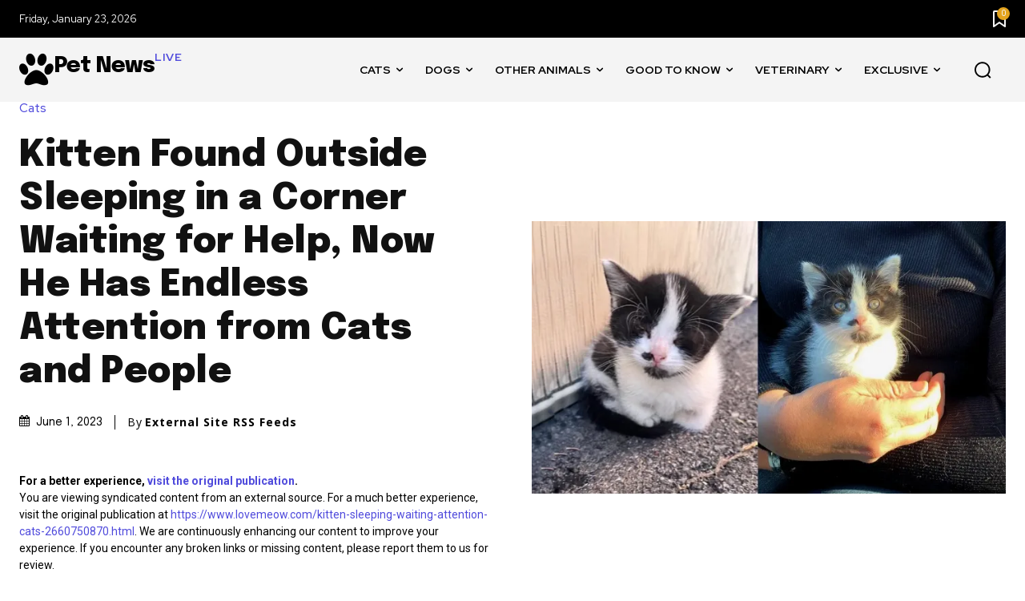

--- FILE ---
content_type: text/html; charset=UTF-8
request_url: https://www.petnewslive.com/2023/06/01/kitten-found-outside-sleeping-in-a-corner-waiting-for-help-now-he-has-endless-attention-from-cats-and-people/
body_size: 53242
content:
<!doctype html >
<!--[if IE 8]>    <html class="ie8" lang="en"> <![endif]-->
<!--[if IE 9]>    <html class="ie9" lang="en"> <![endif]-->
<!--[if gt IE 8]><!--> <html lang="en-US"> <!--<![endif]-->
<head>
    <title>Kitten Found Outside Sleeping in a Corner Waiting for Help, Now He Has Endless Attention from Cats and People | Pet News Live</title>
    <meta charset="UTF-8" />
    <meta name="viewport" content="width=device-width, initial-scale=1.0">
    <link rel="pingback" href="https://www.petnewslive.com/xmlrpc.php" />
    <meta name='robots' content='max-image-preview:large' />
	<style>img:is([sizes="auto" i], [sizes^="auto," i]) { contain-intrinsic-size: 3000px 1500px }</style>
	<link rel='dns-prefetch' href='//fonts.googleapis.com' />
<link rel="alternate" type="application/rss+xml" title="Pet News Live &raquo; Feed" href="https://www.petnewslive.com/feed/" />
<link rel="alternate" type="application/rss+xml" title="Pet News Live &raquo; Comments Feed" href="https://www.petnewslive.com/comments/feed/" />
<script type="text/javascript">
/* <![CDATA[ */
window._wpemojiSettings = {"baseUrl":"https:\/\/s.w.org\/images\/core\/emoji\/16.0.1\/72x72\/","ext":".png","svgUrl":"https:\/\/s.w.org\/images\/core\/emoji\/16.0.1\/svg\/","svgExt":".svg","source":{"concatemoji":"https:\/\/www.petnewslive.com\/wp-includes\/js\/wp-emoji-release.min.js?ver=6.8.3"}};
/*! This file is auto-generated */
!function(s,n){var o,i,e;function c(e){try{var t={supportTests:e,timestamp:(new Date).valueOf()};sessionStorage.setItem(o,JSON.stringify(t))}catch(e){}}function p(e,t,n){e.clearRect(0,0,e.canvas.width,e.canvas.height),e.fillText(t,0,0);var t=new Uint32Array(e.getImageData(0,0,e.canvas.width,e.canvas.height).data),a=(e.clearRect(0,0,e.canvas.width,e.canvas.height),e.fillText(n,0,0),new Uint32Array(e.getImageData(0,0,e.canvas.width,e.canvas.height).data));return t.every(function(e,t){return e===a[t]})}function u(e,t){e.clearRect(0,0,e.canvas.width,e.canvas.height),e.fillText(t,0,0);for(var n=e.getImageData(16,16,1,1),a=0;a<n.data.length;a++)if(0!==n.data[a])return!1;return!0}function f(e,t,n,a){switch(t){case"flag":return n(e,"\ud83c\udff3\ufe0f\u200d\u26a7\ufe0f","\ud83c\udff3\ufe0f\u200b\u26a7\ufe0f")?!1:!n(e,"\ud83c\udde8\ud83c\uddf6","\ud83c\udde8\u200b\ud83c\uddf6")&&!n(e,"\ud83c\udff4\udb40\udc67\udb40\udc62\udb40\udc65\udb40\udc6e\udb40\udc67\udb40\udc7f","\ud83c\udff4\u200b\udb40\udc67\u200b\udb40\udc62\u200b\udb40\udc65\u200b\udb40\udc6e\u200b\udb40\udc67\u200b\udb40\udc7f");case"emoji":return!a(e,"\ud83e\udedf")}return!1}function g(e,t,n,a){var r="undefined"!=typeof WorkerGlobalScope&&self instanceof WorkerGlobalScope?new OffscreenCanvas(300,150):s.createElement("canvas"),o=r.getContext("2d",{willReadFrequently:!0}),i=(o.textBaseline="top",o.font="600 32px Arial",{});return e.forEach(function(e){i[e]=t(o,e,n,a)}),i}function t(e){var t=s.createElement("script");t.src=e,t.defer=!0,s.head.appendChild(t)}"undefined"!=typeof Promise&&(o="wpEmojiSettingsSupports",i=["flag","emoji"],n.supports={everything:!0,everythingExceptFlag:!0},e=new Promise(function(e){s.addEventListener("DOMContentLoaded",e,{once:!0})}),new Promise(function(t){var n=function(){try{var e=JSON.parse(sessionStorage.getItem(o));if("object"==typeof e&&"number"==typeof e.timestamp&&(new Date).valueOf()<e.timestamp+604800&&"object"==typeof e.supportTests)return e.supportTests}catch(e){}return null}();if(!n){if("undefined"!=typeof Worker&&"undefined"!=typeof OffscreenCanvas&&"undefined"!=typeof URL&&URL.createObjectURL&&"undefined"!=typeof Blob)try{var e="postMessage("+g.toString()+"("+[JSON.stringify(i),f.toString(),p.toString(),u.toString()].join(",")+"));",a=new Blob([e],{type:"text/javascript"}),r=new Worker(URL.createObjectURL(a),{name:"wpTestEmojiSupports"});return void(r.onmessage=function(e){c(n=e.data),r.terminate(),t(n)})}catch(e){}c(n=g(i,f,p,u))}t(n)}).then(function(e){for(var t in e)n.supports[t]=e[t],n.supports.everything=n.supports.everything&&n.supports[t],"flag"!==t&&(n.supports.everythingExceptFlag=n.supports.everythingExceptFlag&&n.supports[t]);n.supports.everythingExceptFlag=n.supports.everythingExceptFlag&&!n.supports.flag,n.DOMReady=!1,n.readyCallback=function(){n.DOMReady=!0}}).then(function(){return e}).then(function(){var e;n.supports.everything||(n.readyCallback(),(e=n.source||{}).concatemoji?t(e.concatemoji):e.wpemoji&&e.twemoji&&(t(e.twemoji),t(e.wpemoji)))}))}((window,document),window._wpemojiSettings);
/* ]]> */
</script>
<style id='wp-emoji-styles-inline-css' type='text/css'>

	img.wp-smiley, img.emoji {
		display: inline !important;
		border: none !important;
		box-shadow: none !important;
		height: 1em !important;
		width: 1em !important;
		margin: 0 0.07em !important;
		vertical-align: -0.1em !important;
		background: none !important;
		padding: 0 !important;
	}
</style>
<link rel='stylesheet' id='wp-block-library-css' href='https://www.petnewslive.com/wp-includes/css/dist/block-library/style.min.css?ver=6.8.3' type='text/css' media='all' />
<style id='classic-theme-styles-inline-css' type='text/css'>
/*! This file is auto-generated */
.wp-block-button__link{color:#fff;background-color:#32373c;border-radius:9999px;box-shadow:none;text-decoration:none;padding:calc(.667em + 2px) calc(1.333em + 2px);font-size:1.125em}.wp-block-file__button{background:#32373c;color:#fff;text-decoration:none}
</style>
<style id='global-styles-inline-css' type='text/css'>
:root{--wp--preset--aspect-ratio--square: 1;--wp--preset--aspect-ratio--4-3: 4/3;--wp--preset--aspect-ratio--3-4: 3/4;--wp--preset--aspect-ratio--3-2: 3/2;--wp--preset--aspect-ratio--2-3: 2/3;--wp--preset--aspect-ratio--16-9: 16/9;--wp--preset--aspect-ratio--9-16: 9/16;--wp--preset--color--black: #000000;--wp--preset--color--cyan-bluish-gray: #abb8c3;--wp--preset--color--white: #ffffff;--wp--preset--color--pale-pink: #f78da7;--wp--preset--color--vivid-red: #cf2e2e;--wp--preset--color--luminous-vivid-orange: #ff6900;--wp--preset--color--luminous-vivid-amber: #fcb900;--wp--preset--color--light-green-cyan: #7bdcb5;--wp--preset--color--vivid-green-cyan: #00d084;--wp--preset--color--pale-cyan-blue: #8ed1fc;--wp--preset--color--vivid-cyan-blue: #0693e3;--wp--preset--color--vivid-purple: #9b51e0;--wp--preset--gradient--vivid-cyan-blue-to-vivid-purple: linear-gradient(135deg,rgba(6,147,227,1) 0%,rgb(155,81,224) 100%);--wp--preset--gradient--light-green-cyan-to-vivid-green-cyan: linear-gradient(135deg,rgb(122,220,180) 0%,rgb(0,208,130) 100%);--wp--preset--gradient--luminous-vivid-amber-to-luminous-vivid-orange: linear-gradient(135deg,rgba(252,185,0,1) 0%,rgba(255,105,0,1) 100%);--wp--preset--gradient--luminous-vivid-orange-to-vivid-red: linear-gradient(135deg,rgba(255,105,0,1) 0%,rgb(207,46,46) 100%);--wp--preset--gradient--very-light-gray-to-cyan-bluish-gray: linear-gradient(135deg,rgb(238,238,238) 0%,rgb(169,184,195) 100%);--wp--preset--gradient--cool-to-warm-spectrum: linear-gradient(135deg,rgb(74,234,220) 0%,rgb(151,120,209) 20%,rgb(207,42,186) 40%,rgb(238,44,130) 60%,rgb(251,105,98) 80%,rgb(254,248,76) 100%);--wp--preset--gradient--blush-light-purple: linear-gradient(135deg,rgb(255,206,236) 0%,rgb(152,150,240) 100%);--wp--preset--gradient--blush-bordeaux: linear-gradient(135deg,rgb(254,205,165) 0%,rgb(254,45,45) 50%,rgb(107,0,62) 100%);--wp--preset--gradient--luminous-dusk: linear-gradient(135deg,rgb(255,203,112) 0%,rgb(199,81,192) 50%,rgb(65,88,208) 100%);--wp--preset--gradient--pale-ocean: linear-gradient(135deg,rgb(255,245,203) 0%,rgb(182,227,212) 50%,rgb(51,167,181) 100%);--wp--preset--gradient--electric-grass: linear-gradient(135deg,rgb(202,248,128) 0%,rgb(113,206,126) 100%);--wp--preset--gradient--midnight: linear-gradient(135deg,rgb(2,3,129) 0%,rgb(40,116,252) 100%);--wp--preset--font-size--small: 11px;--wp--preset--font-size--medium: 20px;--wp--preset--font-size--large: 32px;--wp--preset--font-size--x-large: 42px;--wp--preset--font-size--regular: 15px;--wp--preset--font-size--larger: 50px;--wp--preset--spacing--20: 0.44rem;--wp--preset--spacing--30: 0.67rem;--wp--preset--spacing--40: 1rem;--wp--preset--spacing--50: 1.5rem;--wp--preset--spacing--60: 2.25rem;--wp--preset--spacing--70: 3.38rem;--wp--preset--spacing--80: 5.06rem;--wp--preset--shadow--natural: 6px 6px 9px rgba(0, 0, 0, 0.2);--wp--preset--shadow--deep: 12px 12px 50px rgba(0, 0, 0, 0.4);--wp--preset--shadow--sharp: 6px 6px 0px rgba(0, 0, 0, 0.2);--wp--preset--shadow--outlined: 6px 6px 0px -3px rgba(255, 255, 255, 1), 6px 6px rgba(0, 0, 0, 1);--wp--preset--shadow--crisp: 6px 6px 0px rgba(0, 0, 0, 1);}:where(.is-layout-flex){gap: 0.5em;}:where(.is-layout-grid){gap: 0.5em;}body .is-layout-flex{display: flex;}.is-layout-flex{flex-wrap: wrap;align-items: center;}.is-layout-flex > :is(*, div){margin: 0;}body .is-layout-grid{display: grid;}.is-layout-grid > :is(*, div){margin: 0;}:where(.wp-block-columns.is-layout-flex){gap: 2em;}:where(.wp-block-columns.is-layout-grid){gap: 2em;}:where(.wp-block-post-template.is-layout-flex){gap: 1.25em;}:where(.wp-block-post-template.is-layout-grid){gap: 1.25em;}.has-black-color{color: var(--wp--preset--color--black) !important;}.has-cyan-bluish-gray-color{color: var(--wp--preset--color--cyan-bluish-gray) !important;}.has-white-color{color: var(--wp--preset--color--white) !important;}.has-pale-pink-color{color: var(--wp--preset--color--pale-pink) !important;}.has-vivid-red-color{color: var(--wp--preset--color--vivid-red) !important;}.has-luminous-vivid-orange-color{color: var(--wp--preset--color--luminous-vivid-orange) !important;}.has-luminous-vivid-amber-color{color: var(--wp--preset--color--luminous-vivid-amber) !important;}.has-light-green-cyan-color{color: var(--wp--preset--color--light-green-cyan) !important;}.has-vivid-green-cyan-color{color: var(--wp--preset--color--vivid-green-cyan) !important;}.has-pale-cyan-blue-color{color: var(--wp--preset--color--pale-cyan-blue) !important;}.has-vivid-cyan-blue-color{color: var(--wp--preset--color--vivid-cyan-blue) !important;}.has-vivid-purple-color{color: var(--wp--preset--color--vivid-purple) !important;}.has-black-background-color{background-color: var(--wp--preset--color--black) !important;}.has-cyan-bluish-gray-background-color{background-color: var(--wp--preset--color--cyan-bluish-gray) !important;}.has-white-background-color{background-color: var(--wp--preset--color--white) !important;}.has-pale-pink-background-color{background-color: var(--wp--preset--color--pale-pink) !important;}.has-vivid-red-background-color{background-color: var(--wp--preset--color--vivid-red) !important;}.has-luminous-vivid-orange-background-color{background-color: var(--wp--preset--color--luminous-vivid-orange) !important;}.has-luminous-vivid-amber-background-color{background-color: var(--wp--preset--color--luminous-vivid-amber) !important;}.has-light-green-cyan-background-color{background-color: var(--wp--preset--color--light-green-cyan) !important;}.has-vivid-green-cyan-background-color{background-color: var(--wp--preset--color--vivid-green-cyan) !important;}.has-pale-cyan-blue-background-color{background-color: var(--wp--preset--color--pale-cyan-blue) !important;}.has-vivid-cyan-blue-background-color{background-color: var(--wp--preset--color--vivid-cyan-blue) !important;}.has-vivid-purple-background-color{background-color: var(--wp--preset--color--vivid-purple) !important;}.has-black-border-color{border-color: var(--wp--preset--color--black) !important;}.has-cyan-bluish-gray-border-color{border-color: var(--wp--preset--color--cyan-bluish-gray) !important;}.has-white-border-color{border-color: var(--wp--preset--color--white) !important;}.has-pale-pink-border-color{border-color: var(--wp--preset--color--pale-pink) !important;}.has-vivid-red-border-color{border-color: var(--wp--preset--color--vivid-red) !important;}.has-luminous-vivid-orange-border-color{border-color: var(--wp--preset--color--luminous-vivid-orange) !important;}.has-luminous-vivid-amber-border-color{border-color: var(--wp--preset--color--luminous-vivid-amber) !important;}.has-light-green-cyan-border-color{border-color: var(--wp--preset--color--light-green-cyan) !important;}.has-vivid-green-cyan-border-color{border-color: var(--wp--preset--color--vivid-green-cyan) !important;}.has-pale-cyan-blue-border-color{border-color: var(--wp--preset--color--pale-cyan-blue) !important;}.has-vivid-cyan-blue-border-color{border-color: var(--wp--preset--color--vivid-cyan-blue) !important;}.has-vivid-purple-border-color{border-color: var(--wp--preset--color--vivid-purple) !important;}.has-vivid-cyan-blue-to-vivid-purple-gradient-background{background: var(--wp--preset--gradient--vivid-cyan-blue-to-vivid-purple) !important;}.has-light-green-cyan-to-vivid-green-cyan-gradient-background{background: var(--wp--preset--gradient--light-green-cyan-to-vivid-green-cyan) !important;}.has-luminous-vivid-amber-to-luminous-vivid-orange-gradient-background{background: var(--wp--preset--gradient--luminous-vivid-amber-to-luminous-vivid-orange) !important;}.has-luminous-vivid-orange-to-vivid-red-gradient-background{background: var(--wp--preset--gradient--luminous-vivid-orange-to-vivid-red) !important;}.has-very-light-gray-to-cyan-bluish-gray-gradient-background{background: var(--wp--preset--gradient--very-light-gray-to-cyan-bluish-gray) !important;}.has-cool-to-warm-spectrum-gradient-background{background: var(--wp--preset--gradient--cool-to-warm-spectrum) !important;}.has-blush-light-purple-gradient-background{background: var(--wp--preset--gradient--blush-light-purple) !important;}.has-blush-bordeaux-gradient-background{background: var(--wp--preset--gradient--blush-bordeaux) !important;}.has-luminous-dusk-gradient-background{background: var(--wp--preset--gradient--luminous-dusk) !important;}.has-pale-ocean-gradient-background{background: var(--wp--preset--gradient--pale-ocean) !important;}.has-electric-grass-gradient-background{background: var(--wp--preset--gradient--electric-grass) !important;}.has-midnight-gradient-background{background: var(--wp--preset--gradient--midnight) !important;}.has-small-font-size{font-size: var(--wp--preset--font-size--small) !important;}.has-medium-font-size{font-size: var(--wp--preset--font-size--medium) !important;}.has-large-font-size{font-size: var(--wp--preset--font-size--large) !important;}.has-x-large-font-size{font-size: var(--wp--preset--font-size--x-large) !important;}
:where(.wp-block-post-template.is-layout-flex){gap: 1.25em;}:where(.wp-block-post-template.is-layout-grid){gap: 1.25em;}
:where(.wp-block-columns.is-layout-flex){gap: 2em;}:where(.wp-block-columns.is-layout-grid){gap: 2em;}
:root :where(.wp-block-pullquote){font-size: 1.5em;line-height: 1.6;}
</style>
<link rel='stylesheet' id='parent-style-css' href='https://www.petnewslive.com/wp-content/themes/Newspaper/style.css?ver=6.8.3' type='text/css' media='all' />
<link rel='stylesheet' id='td-plugin-newsletter-css' href='https://www.petnewslive.com/wp-content/plugins/td-newsletter/style.css?ver=12.7.1' type='text/css' media='all' />
<link rel='stylesheet' id='td-plugin-multi-purpose-css' href='https://www.petnewslive.com/wp-content/plugins/td-composer/td-multi-purpose/style.css?ver=492e3cf54bd42df3b24a3de8e2307cafx' type='text/css' media='all' />
<link rel='stylesheet' id='google-fonts-style-css' href='https://fonts.googleapis.com/css?family=Open+Sans%3A400%2C600%2C700%7CRoboto%3A400%2C600%2C700%7CRed+Hat+Display%3A400%2C600%2C700%2C500%7CEpilogue%3A600%2C800%2C700%2C500%2C400%2C900%7CMerriweather%3A500%2C400&#038;display=swap&#038;ver=12.7.1' type='text/css' media='all' />
<link rel='stylesheet' id='recent-posts-widget-with-thumbnails-public-style-css' href='https://www.petnewslive.com/wp-content/plugins/recent-posts-widget-with-thumbnails/public.css?ver=7.1.1' type='text/css' media='all' />
<link rel='stylesheet' id='tds-front-css' href='https://www.petnewslive.com/wp-content/plugins/td-subscription/assets/css/tds-front.css?ver=1.7.1' type='text/css' media='all' />
<link rel='stylesheet' id='font_awesome-css' href='https://www.petnewslive.com/wp-content/plugins/td-composer/assets/fonts/font-awesome/font-awesome.css?ver=492e3cf54bd42df3b24a3de8e2307cafx' type='text/css' media='all' />
<link rel='stylesheet' id='td-theme-css' href='https://www.petnewslive.com/wp-content/themes/newspaper-child-capitalized/style.css?ver=6.8.3' type='text/css' media='all' />
<style id='td-theme-inline-css' type='text/css'>@media (max-width:767px){.td-header-desktop-wrap{display:none}}@media (min-width:767px){.td-header-mobile-wrap{display:none}}</style>
<link rel='stylesheet' id='td-legacy-framework-front-style-css' href='https://www.petnewslive.com/wp-content/plugins/td-composer/legacy/Newspaper/assets/css/td_legacy_main.css?ver=492e3cf54bd42df3b24a3de8e2307cafx' type='text/css' media='all' />
<link rel='stylesheet' id='td-standard-pack-framework-front-style-css' href='https://www.petnewslive.com/wp-content/plugins/td-standard-pack/Newspaper/assets/css/td_standard_pack_main.css?ver=8ae1459a1d876d507918f73cef68310e' type='text/css' media='all' />
<link rel='stylesheet' id='tdb_style_cloud_templates_front-css' href='https://www.petnewslive.com/wp-content/plugins/td-cloud-library/assets/css/tdb_main.css?ver=d578089f160957352b9b4ca6d880fd8f' type='text/css' media='all' />
<script type="text/javascript" id="asenha-public-js-extra">
/* <![CDATA[ */
var phpVars = {"externalPermalinksEnabled":"1"};
/* ]]> */
</script>
<script type="text/javascript" src="https://www.petnewslive.com/wp-content/plugins/admin-site-enhancements/assets/js/external-permalinks.js?ver=8.2.3" id="asenha-public-js"></script>
<script type="text/javascript" src="https://www.petnewslive.com/wp-includes/js/jquery/jquery.min.js?ver=3.7.1" id="jquery-core-js"></script>
<script type="text/javascript" src="https://www.petnewslive.com/wp-includes/js/jquery/jquery-migrate.min.js?ver=3.4.1" id="jquery-migrate-js"></script>
<link rel="canonical" href="https://www.petnewslive.com/2023/06/01/kitten-found-outside-sleeping-in-a-corner-waiting-for-help-now-he-has-endless-attention-from-cats-and-people/" />
<link rel='shortlink' href='https://www.petnewslive.com/?p=35290' />
<link rel="alternate" title="oEmbed (JSON)" type="application/json+oembed" href="https://www.petnewslive.com/wp-json/oembed/1.0/embed?url=https%3A%2F%2Fwww.petnewslive.com%2F2023%2F06%2F01%2Fkitten-found-outside-sleeping-in-a-corner-waiting-for-help-now-he-has-endless-attention-from-cats-and-people%2F" />
<link rel="alternate" title="oEmbed (XML)" type="text/xml+oembed" href="https://www.petnewslive.com/wp-json/oembed/1.0/embed?url=https%3A%2F%2Fwww.petnewslive.com%2F2023%2F06%2F01%2Fkitten-found-outside-sleeping-in-a-corner-waiting-for-help-now-he-has-endless-attention-from-cats-and-people%2F&#038;format=xml" />
<link rel='dns-prefetch' href='https://i0.wp.com/'><link rel='preconnect' href='https://i0.wp.com/' crossorigin><link rel='dns-prefetch' href='https://i1.wp.com/'><link rel='preconnect' href='https://i1.wp.com/' crossorigin><link rel='dns-prefetch' href='https://i2.wp.com/'><link rel='preconnect' href='https://i2.wp.com/' crossorigin><link rel='dns-prefetch' href='https://i3.wp.com/'><link rel='preconnect' href='https://i3.wp.com/' crossorigin><!-- FIFU:meta:begin:image -->
<meta property="og:image" content="https://i0.wp.com/assets.rebelmouse.io/eyJhbGciOiJIUzI1NiIsInR5cCI6IkpXVCJ9.eyJpbWFnZSI6Imh0dHBzOi8vYXNzZXRzLnJibC5tcy8zMzc3Njc0NC9vcmlnaW4uanBnIiwiZXhwaXJlc19hdCI6MTczMjUzMTA2NH0.SHvdNA-AUtzcDl7vmzeoonhSK3uXkwC2Fp1_BJEl57Q/img.jpg?width=1200&#038;height=600&#038;coordinates=0%2C55%2C0%2C55&#038;ssl=1" />
<!-- FIFU:meta:end:image --><!-- FIFU:meta:begin:twitter -->
<meta name="twitter:card" content="summary_large_image" />
<meta name="twitter:title" content="Kitten Found Outside Sleeping in a Corner Waiting for Help, Now He Has Endless Attention from Cats and People" />
<meta name="twitter:description" content="" />
<meta name="twitter:image" content="https://i0.wp.com/assets.rebelmouse.io/eyJhbGciOiJIUzI1NiIsInR5cCI6IkpXVCJ9.eyJpbWFnZSI6Imh0dHBzOi8vYXNzZXRzLnJibC5tcy8zMzc3Njc0NC9vcmlnaW4uanBnIiwiZXhwaXJlc19hdCI6MTczMjUzMTA2NH0.SHvdNA-AUtzcDl7vmzeoonhSK3uXkwC2Fp1_BJEl57Q/img.jpg?width=1200&#038;height=600&#038;coordinates=0%2C55%2C0%2C55&#038;ssl=1" />
<!-- FIFU:meta:end:twitter -->    <script>
        window.tdb_global_vars = {"wpRestUrl":"https:\/\/www.petnewslive.com\/wp-json\/","permalinkStructure":"\/%year%\/%monthnum%\/%day%\/%postname%\/"};
        window.tdb_p_autoload_vars = {"isAjax":false,"isAdminBarShowing":false,"autoloadStatus":"off","origPostEditUrl":null};
    </script>
    
    <style id="tdb-global-colors">:root{--accent-color:#fff;--tt-accent-color:#E4A41E;--tt-hover:#504BDC;--tt-gray-dark:#777777;--tt-extra-color:#f4f4f4;--tt-primary-color:#000000}</style>

    
	            <style id="tdb-global-fonts">
                
:root{--tt-secondary:Merriweather;--tt-extra:Red Hat Display;--tt-primary-font:Epilogue;}
            </style>
            
<!-- JS generated by theme -->

<script type="text/javascript" id="td-generated-header-js">
    
    

	    var tdBlocksArray = []; //here we store all the items for the current page

	    // td_block class - each ajax block uses a object of this class for requests
	    function tdBlock() {
		    this.id = '';
		    this.block_type = 1; //block type id (1-234 etc)
		    this.atts = '';
		    this.td_column_number = '';
		    this.td_current_page = 1; //
		    this.post_count = 0; //from wp
		    this.found_posts = 0; //from wp
		    this.max_num_pages = 0; //from wp
		    this.td_filter_value = ''; //current live filter value
		    this.is_ajax_running = false;
		    this.td_user_action = ''; // load more or infinite loader (used by the animation)
		    this.header_color = '';
		    this.ajax_pagination_infinite_stop = ''; //show load more at page x
	    }

        // td_js_generator - mini detector
        ( function () {
            var htmlTag = document.getElementsByTagName("html")[0];

	        if ( navigator.userAgent.indexOf("MSIE 10.0") > -1 ) {
                htmlTag.className += ' ie10';
            }

            if ( !!navigator.userAgent.match(/Trident.*rv\:11\./) ) {
                htmlTag.className += ' ie11';
            }

	        if ( navigator.userAgent.indexOf("Edge") > -1 ) {
                htmlTag.className += ' ieEdge';
            }

            if ( /(iPad|iPhone|iPod)/g.test(navigator.userAgent) ) {
                htmlTag.className += ' td-md-is-ios';
            }

            var user_agent = navigator.userAgent.toLowerCase();
            if ( user_agent.indexOf("android") > -1 ) {
                htmlTag.className += ' td-md-is-android';
            }

            if ( -1 !== navigator.userAgent.indexOf('Mac OS X')  ) {
                htmlTag.className += ' td-md-is-os-x';
            }

            if ( /chrom(e|ium)/.test(navigator.userAgent.toLowerCase()) ) {
               htmlTag.className += ' td-md-is-chrome';
            }

            if ( -1 !== navigator.userAgent.indexOf('Firefox') ) {
                htmlTag.className += ' td-md-is-firefox';
            }

            if ( -1 !== navigator.userAgent.indexOf('Safari') && -1 === navigator.userAgent.indexOf('Chrome') ) {
                htmlTag.className += ' td-md-is-safari';
            }

            if( -1 !== navigator.userAgent.indexOf('IEMobile') ){
                htmlTag.className += ' td-md-is-iemobile';
            }

        })();

        var tdLocalCache = {};

        ( function () {
            "use strict";

            tdLocalCache = {
                data: {},
                remove: function (resource_id) {
                    delete tdLocalCache.data[resource_id];
                },
                exist: function (resource_id) {
                    return tdLocalCache.data.hasOwnProperty(resource_id) && tdLocalCache.data[resource_id] !== null;
                },
                get: function (resource_id) {
                    return tdLocalCache.data[resource_id];
                },
                set: function (resource_id, cachedData) {
                    tdLocalCache.remove(resource_id);
                    tdLocalCache.data[resource_id] = cachedData;
                }
            };
        })();

    
    
var td_viewport_interval_list=[{"limitBottom":767,"sidebarWidth":228},{"limitBottom":1018,"sidebarWidth":300},{"limitBottom":1140,"sidebarWidth":324}];
var td_animation_stack_effect="type0";
var tds_animation_stack=true;
var td_animation_stack_specific_selectors=".entry-thumb, img, .td-lazy-img";
var td_animation_stack_general_selectors=".td-animation-stack img, .td-animation-stack .entry-thumb, .post img, .td-animation-stack .td-lazy-img";
var tds_show_more_info="Show more info";
var tds_show_less_info="Show less info";
var tdc_is_installed="yes";
var tdc_domain_active=false;
var td_ajax_url="https:\/\/www.petnewslive.com\/wp-admin\/admin-ajax.php?td_theme_name=Newspaper&v=12.7.1";
var td_get_template_directory_uri="https:\/\/www.petnewslive.com\/wp-content\/plugins\/td-composer\/legacy\/common";
var tds_snap_menu="";
var tds_logo_on_sticky="";
var tds_header_style="";
var td_please_wait="Please wait...";
var td_email_user_pass_incorrect="User or password incorrect!";
var td_email_user_incorrect="Email or username incorrect!";
var td_email_incorrect="Email incorrect!";
var td_user_incorrect="Username incorrect!";
var td_email_user_empty="Email or username empty!";
var td_pass_empty="Pass empty!";
var td_pass_pattern_incorrect="Invalid Pass Pattern!";
var td_retype_pass_incorrect="Retyped Pass incorrect!";
var tds_more_articles_on_post_enable="";
var tds_more_articles_on_post_time_to_wait="";
var tds_more_articles_on_post_pages_distance_from_top=0;
var tds_captcha="";
var tds_theme_color_site_wide="#504bdc";
var tds_smart_sidebar="";
var tdThemeName="Newspaper";
var tdThemeNameWl="Newspaper";
var td_magnific_popup_translation_tPrev="Previous (Left arrow key)";
var td_magnific_popup_translation_tNext="Next (Right arrow key)";
var td_magnific_popup_translation_tCounter="%curr% of %total%";
var td_magnific_popup_translation_ajax_tError="The content from %url% could not be loaded.";
var td_magnific_popup_translation_image_tError="The image #%curr% could not be loaded.";
var tdBlockNonce="f32bf66ebe";
var tdMobileMenu="disabled";
var tdMobileSearch="disabled";
var tdDateNamesI18n={"month_names":["January","February","March","April","May","June","July","August","September","October","November","December"],"month_names_short":["Jan","Feb","Mar","Apr","May","Jun","Jul","Aug","Sep","Oct","Nov","Dec"],"day_names":["Sunday","Monday","Tuesday","Wednesday","Thursday","Friday","Saturday"],"day_names_short":["Sun","Mon","Tue","Wed","Thu","Fri","Sat"]};
var td_reset_pass_empty="Please enter a new password before proceeding.";
var td_reset_pass_confirm_empty="Please confirm the new password before proceeding.";
var td_reset_pass_not_matching="Please make sure that the passwords match.";
var tdb_modal_confirm="Save";
var tdb_modal_cancel="Cancel";
var tdb_modal_confirm_alt="Yes";
var tdb_modal_cancel_alt="No";
var td_deploy_mode="deploy";
var td_ad_background_click_link="";
var td_ad_background_click_target="";
</script>


<!-- Header style compiled by theme -->

<style>:root{--td_theme_color:#504bdc;--td_slider_text:rgba(80,75,220,0.7);--td_container_transparent:transparent;--td_mobile_gradient_one_mob:#1b1b1b;--td_mobile_gradient_two_mob:#2fa6df;--td_mobile_text_active_color:#2fa6df;--td_mobile_button_background_mob:#2fa6df;--td_mobile_button_color_mob:#ffffff;--td_login_gradient_one:#1b1b1b;--td_login_gradient_two:#2fa6df}.td-header-style-12 .td-header-menu-wrap-full,.td-header-style-12 .td-affix,.td-grid-style-1.td-hover-1 .td-big-grid-post:hover .td-post-category,.td-grid-style-5.td-hover-1 .td-big-grid-post:hover .td-post-category,.td_category_template_3 .td-current-sub-category,.td_category_template_8 .td-category-header .td-category a.td-current-sub-category,.td_category_template_4 .td-category-siblings .td-category a:hover,.td_block_big_grid_9.td-grid-style-1 .td-post-category,.td_block_big_grid_9.td-grid-style-5 .td-post-category,.td-grid-style-6.td-hover-1 .td-module-thumb:after,.tdm-menu-active-style5 .td-header-menu-wrap .sf-menu>.current-menu-item>a,.tdm-menu-active-style5 .td-header-menu-wrap .sf-menu>.current-menu-ancestor>a,.tdm-menu-active-style5 .td-header-menu-wrap .sf-menu>.current-category-ancestor>a,.tdm-menu-active-style5 .td-header-menu-wrap .sf-menu>li>a:hover,.tdm-menu-active-style5 .td-header-menu-wrap .sf-menu>.sfHover>a{background-color:#504bdc}.td_mega_menu_sub_cats .cur-sub-cat,.td-mega-span h3 a:hover,.td_mod_mega_menu:hover .entry-title a,.header-search-wrap .result-msg a:hover,.td-header-top-menu .td-drop-down-search .td_module_wrap:hover .entry-title a,.td-header-top-menu .td-icon-search:hover,.td-header-wrap .result-msg a:hover,.top-header-menu li a:hover,.top-header-menu .current-menu-item>a,.top-header-menu .current-menu-ancestor>a,.top-header-menu .current-category-ancestor>a,.td-social-icon-wrap>a:hover,.td-header-sp-top-widget .td-social-icon-wrap a:hover,.td_mod_related_posts:hover h3>a,.td-post-template-11 .td-related-title .td-related-left:hover,.td-post-template-11 .td-related-title .td-related-right:hover,.td-post-template-11 .td-related-title .td-cur-simple-item,.td-post-template-11 .td_block_related_posts .td-next-prev-wrap a:hover,.td-category-header .td-pulldown-category-filter-link:hover,.td-category-siblings .td-subcat-dropdown a:hover,.td-category-siblings .td-subcat-dropdown a.td-current-sub-category,.footer-text-wrap .footer-email-wrap a,.footer-social-wrap a:hover,.td_module_17 .td-read-more a:hover,.td_module_18 .td-read-more a:hover,.td_module_19 .td-post-author-name a:hover,.td-pulldown-syle-2 .td-subcat-dropdown:hover .td-subcat-more span,.td-pulldown-syle-2 .td-subcat-dropdown:hover .td-subcat-more i,.td-pulldown-syle-3 .td-subcat-dropdown:hover .td-subcat-more span,.td-pulldown-syle-3 .td-subcat-dropdown:hover .td-subcat-more i,.tdm-menu-active-style3 .tdm-header.td-header-wrap .sf-menu>.current-category-ancestor>a,.tdm-menu-active-style3 .tdm-header.td-header-wrap .sf-menu>.current-menu-ancestor>a,.tdm-menu-active-style3 .tdm-header.td-header-wrap .sf-menu>.current-menu-item>a,.tdm-menu-active-style3 .tdm-header.td-header-wrap .sf-menu>.sfHover>a,.tdm-menu-active-style3 .tdm-header.td-header-wrap .sf-menu>li>a:hover{color:#504bdc}.td-mega-menu-page .wpb_content_element ul li a:hover,.td-theme-wrap .td-aj-search-results .td_module_wrap:hover .entry-title a,.td-theme-wrap .header-search-wrap .result-msg a:hover{color:#504bdc!important}.td_category_template_8 .td-category-header .td-category a.td-current-sub-category,.td_category_template_4 .td-category-siblings .td-category a:hover,.tdm-menu-active-style4 .tdm-header .sf-menu>.current-menu-item>a,.tdm-menu-active-style4 .tdm-header .sf-menu>.current-menu-ancestor>a,.tdm-menu-active-style4 .tdm-header .sf-menu>.current-category-ancestor>a,.tdm-menu-active-style4 .tdm-header .sf-menu>li>a:hover,.tdm-menu-active-style4 .tdm-header .sf-menu>.sfHover>a{border-color:#504bdc}body{background-color:#ffffff}:root{--td_theme_color:#504bdc;--td_slider_text:rgba(80,75,220,0.7);--td_container_transparent:transparent;--td_mobile_gradient_one_mob:#1b1b1b;--td_mobile_gradient_two_mob:#2fa6df;--td_mobile_text_active_color:#2fa6df;--td_mobile_button_background_mob:#2fa6df;--td_mobile_button_color_mob:#ffffff;--td_login_gradient_one:#1b1b1b;--td_login_gradient_two:#2fa6df}.td-header-style-12 .td-header-menu-wrap-full,.td-header-style-12 .td-affix,.td-grid-style-1.td-hover-1 .td-big-grid-post:hover .td-post-category,.td-grid-style-5.td-hover-1 .td-big-grid-post:hover .td-post-category,.td_category_template_3 .td-current-sub-category,.td_category_template_8 .td-category-header .td-category a.td-current-sub-category,.td_category_template_4 .td-category-siblings .td-category a:hover,.td_block_big_grid_9.td-grid-style-1 .td-post-category,.td_block_big_grid_9.td-grid-style-5 .td-post-category,.td-grid-style-6.td-hover-1 .td-module-thumb:after,.tdm-menu-active-style5 .td-header-menu-wrap .sf-menu>.current-menu-item>a,.tdm-menu-active-style5 .td-header-menu-wrap .sf-menu>.current-menu-ancestor>a,.tdm-menu-active-style5 .td-header-menu-wrap .sf-menu>.current-category-ancestor>a,.tdm-menu-active-style5 .td-header-menu-wrap .sf-menu>li>a:hover,.tdm-menu-active-style5 .td-header-menu-wrap .sf-menu>.sfHover>a{background-color:#504bdc}.td_mega_menu_sub_cats .cur-sub-cat,.td-mega-span h3 a:hover,.td_mod_mega_menu:hover .entry-title a,.header-search-wrap .result-msg a:hover,.td-header-top-menu .td-drop-down-search .td_module_wrap:hover .entry-title a,.td-header-top-menu .td-icon-search:hover,.td-header-wrap .result-msg a:hover,.top-header-menu li a:hover,.top-header-menu .current-menu-item>a,.top-header-menu .current-menu-ancestor>a,.top-header-menu .current-category-ancestor>a,.td-social-icon-wrap>a:hover,.td-header-sp-top-widget .td-social-icon-wrap a:hover,.td_mod_related_posts:hover h3>a,.td-post-template-11 .td-related-title .td-related-left:hover,.td-post-template-11 .td-related-title .td-related-right:hover,.td-post-template-11 .td-related-title .td-cur-simple-item,.td-post-template-11 .td_block_related_posts .td-next-prev-wrap a:hover,.td-category-header .td-pulldown-category-filter-link:hover,.td-category-siblings .td-subcat-dropdown a:hover,.td-category-siblings .td-subcat-dropdown a.td-current-sub-category,.footer-text-wrap .footer-email-wrap a,.footer-social-wrap a:hover,.td_module_17 .td-read-more a:hover,.td_module_18 .td-read-more a:hover,.td_module_19 .td-post-author-name a:hover,.td-pulldown-syle-2 .td-subcat-dropdown:hover .td-subcat-more span,.td-pulldown-syle-2 .td-subcat-dropdown:hover .td-subcat-more i,.td-pulldown-syle-3 .td-subcat-dropdown:hover .td-subcat-more span,.td-pulldown-syle-3 .td-subcat-dropdown:hover .td-subcat-more i,.tdm-menu-active-style3 .tdm-header.td-header-wrap .sf-menu>.current-category-ancestor>a,.tdm-menu-active-style3 .tdm-header.td-header-wrap .sf-menu>.current-menu-ancestor>a,.tdm-menu-active-style3 .tdm-header.td-header-wrap .sf-menu>.current-menu-item>a,.tdm-menu-active-style3 .tdm-header.td-header-wrap .sf-menu>.sfHover>a,.tdm-menu-active-style3 .tdm-header.td-header-wrap .sf-menu>li>a:hover{color:#504bdc}.td-mega-menu-page .wpb_content_element ul li a:hover,.td-theme-wrap .td-aj-search-results .td_module_wrap:hover .entry-title a,.td-theme-wrap .header-search-wrap .result-msg a:hover{color:#504bdc!important}.td_category_template_8 .td-category-header .td-category a.td-current-sub-category,.td_category_template_4 .td-category-siblings .td-category a:hover,.tdm-menu-active-style4 .tdm-header .sf-menu>.current-menu-item>a,.tdm-menu-active-style4 .tdm-header .sf-menu>.current-menu-ancestor>a,.tdm-menu-active-style4 .tdm-header .sf-menu>.current-category-ancestor>a,.tdm-menu-active-style4 .tdm-header .sf-menu>li>a:hover,.tdm-menu-active-style4 .tdm-header .sf-menu>.sfHover>a{border-color:#504bdc}</style>

<link rel="icon" href="https://www.petnewslive.com/wp-content/uploads/2024/07/cropped-a-visually-stunning-and-conceptually-engaging-logo-ZACet_TkTfC-OrwhU1PEVQ-TIs9dMBGS0i1hV7E9gUkPw-32x32.jpeg" sizes="32x32" />
<link rel="icon" href="https://www.petnewslive.com/wp-content/uploads/2024/07/cropped-a-visually-stunning-and-conceptually-engaging-logo-ZACet_TkTfC-OrwhU1PEVQ-TIs9dMBGS0i1hV7E9gUkPw-192x192.jpeg" sizes="192x192" />
<link rel="apple-touch-icon" href="https://www.petnewslive.com/wp-content/uploads/2024/07/cropped-a-visually-stunning-and-conceptually-engaging-logo-ZACet_TkTfC-OrwhU1PEVQ-TIs9dMBGS0i1hV7E9gUkPw-180x180.jpeg" />
<meta name="msapplication-TileImage" content="https://www.petnewslive.com/wp-content/uploads/2024/07/cropped-a-visually-stunning-and-conceptually-engaging-logo-ZACet_TkTfC-OrwhU1PEVQ-TIs9dMBGS0i1hV7E9gUkPw-270x270.jpeg" />

<!-- FIFU:jsonld:begin -->
<script type="application/ld+json">{"@context":"https://schema.org","@type":"BlogPosting","headline":"Kitten Found Outside Sleeping in a Corner Waiting for Help, Now He Has Endless Attention from Cats and People","url":"https://www.petnewslive.com/2023/06/01/kitten-found-outside-sleeping-in-a-corner-waiting-for-help-now-he-has-endless-attention-from-cats-and-people/","mainEntityOfPage":"https://www.petnewslive.com/2023/06/01/kitten-found-outside-sleeping-in-a-corner-waiting-for-help-now-he-has-endless-attention-from-cats-and-people/","image":[{"@type":"ImageObject","url":"https://i0.wp.com/assets.rebelmouse.io/eyJhbGciOiJIUzI1NiIsInR5cCI6IkpXVCJ9.eyJpbWFnZSI6Imh0dHBzOi8vYXNzZXRzLnJibC5tcy8zMzc3Njc0NC9vcmlnaW4uanBnIiwiZXhwaXJlc19hdCI6MTczMjUzMTA2NH0.SHvdNA-AUtzcDl7vmzeoonhSK3uXkwC2Fp1_BJEl57Q/img.jpg?width=1200&height=600&coordinates=0%2C55%2C0%2C55&ssl=1"}],"datePublished":"2023-06-01T22:28:25+00:00","dateModified":"2023-06-01T22:28:25+00:00","author":{"@type":"Person","name":"External Site RSS Feeds","url":"https://www.petnewslive.com/author/d8b03e63c7271ff2/"}}</script>
<!-- FIFU:jsonld:end -->

<!-- Button style compiled by theme -->

<style>.tdm-btn-style1{background-color:#504bdc}.tdm-btn-style2:before{border-color:#504bdc}.tdm-btn-style2{color:#504bdc}.tdm-btn-style3{-webkit-box-shadow:0 2px 16px #504bdc;-moz-box-shadow:0 2px 16px #504bdc;box-shadow:0 2px 16px #504bdc}.tdm-btn-style3:hover{-webkit-box-shadow:0 4px 26px #504bdc;-moz-box-shadow:0 4px 26px #504bdc;box-shadow:0 4px 26px #504bdc}</style>

	<style id="tdw-css-placeholder"></style><link rel="preload" as="image" href="https://i0.wp.com/assets.rebelmouse.io/eyJhbGciOiJIUzI1NiIsInR5cCI6IkpXVCJ9.eyJpbWFnZSI6Imh0dHBzOi8vYXNzZXRzLnJibC5tcy8zMzc3Njc0NC9vcmlnaW4uanBnIiwiZXhwaXJlc19hdCI6MTczMjUzMTA2NH0.SHvdNA-AUtzcDl7vmzeoonhSK3uXkwC2Fp1_BJEl57Q/img.jpg?width=1200&#038;height=600&#038;coordinates=0%2C55%2C0%2C55&#038;w=696&#038;resize=696,0&#038;ssl=1"></head>


<body class="wp-singular post-template-default single single-post postid-35290 single-format-standard wp-theme-Newspaper wp-child-theme-newspaper-child-capitalized td-standard-pack kitten-found-outside-sleeping-in-a-corner-waiting-for-help-now-he-has-endless-attention-from-cats-and-people global-block-template-1 tdb_template_42406 tdb-template  tdc-header-template  tdc-footer-template td-animation-stack-type0 td-full-layout" itemscope="itemscope" itemtype="https://schema.org/WebPage">

<div class="td-scroll-up" data-style="style1"><i class="td-icon-menu-up"></i></div>
    

    <div id="td-outer-wrap" class="td-theme-wrap">
    
                    <div class="td-header-template-wrap" style="position: relative">
                                    <div class="td-header-mobile-wrap ">
                        <div id="tdi_1" class="tdc-zone"><div class="tdc_zone tdi_2  wpb_row td-pb-row"  >
<style scoped>.tdi_2{min-height:0}.td-header-mobile-wrap{position:relative;width:100%}@media (max-width:767px){.tdi_2:before{content:'';display:block;width:100vw;height:100%;position:absolute;left:50%;transform:translateX(-50%);box-shadow:0px 0px 16px 0px rgba(0,0,0,0.15);z-index:20;pointer-events:none}@media (max-width:767px){.tdi_2:before{width:100%}}}</style><div id="tdi_3" class="tdc-row"><div class="vc_row tdi_4  wpb_row td-pb-row tdc-element-style" >
<style scoped>.tdi_4,.tdi_4 .tdc-columns{min-height:0}#tdi_3.tdc-rist-top-active .tdi_4>.td-element-style:after,#tdi_3.tdc-rist-bottom-active .tdi_4>.td-element-style:after{content:''!important;width:100%!important;height:100%!important;position:absolute!important;top:0!important;left:0!important;z-index:0!important;display:block!important;background:#c9c9c9!important}.tdi_4,.tdi_4 .tdc-columns{display:block}.tdi_4 .tdc-columns{width:100%}.tdi_4:before,.tdi_4:after{display:table}.tdi_4{position:relative}.tdi_4 .td_block_wrap{text-align:left}</style>
<div class="tdi_3_rand_style td-element-style" ><style>.tdi_3_rand_style{background-color:#ffffff!important}</style></div><div class="vc_column tdi_6  wpb_column vc_column_container tdc-column td-pb-span12">
<style scoped>.tdi_6{vertical-align:baseline}.tdi_6>.wpb_wrapper,.tdi_6>.wpb_wrapper>.tdc-elements{display:block}.tdi_6>.wpb_wrapper>.tdc-elements{width:100%}.tdi_6>.wpb_wrapper>.vc_row_inner{width:auto}.tdi_6>.wpb_wrapper{width:auto;height:auto}@media (max-width:767px){.tdi_6>.wpb_wrapper,.tdi_6>.wpb_wrapper>.tdc-elements{display:flex;flex-direction:row;flex-wrap:nowrap;justify-content:space-between;align-items:center}.tdi_6>.wpb_wrapper>.tdc-elements{width:100%}.tdi_6>.wpb_wrapper>.vc_row_inner{width:auto}.tdi_6>.wpb_wrapper{width:100%;height:100%}}</style><div class="wpb_wrapper" ><div class="td_block_wrap tdb_header_logo tdi_7 td-pb-border-top td_block_template_1 tdb-header-align"  data-td-block-uid="tdi_7" >
<style>@media (max-width:767px){.tdi_7{padding-top:15px!important;padding-bottom:10px!important}}</style>
<style>.tdb-header-align{vertical-align:middle}.tdb_header_logo{margin-bottom:0;clear:none}.tdb_header_logo .tdb-logo-a,.tdb_header_logo h1{display:flex;pointer-events:auto;align-items:flex-start}.tdb_header_logo h1{margin:0;line-height:0}.tdb_header_logo .tdb-logo-img-wrap img{display:block}.tdb_header_logo .tdb-logo-svg-wrap+.tdb-logo-img-wrap{display:none}.tdb_header_logo .tdb-logo-svg-wrap svg{width:50px;display:block;transition:fill .3s ease}.tdb_header_logo .tdb-logo-text-wrap{display:flex}.tdb_header_logo .tdb-logo-text-title,.tdb_header_logo .tdb-logo-text-tagline{-webkit-transition:all 0.2s ease;transition:all 0.2s ease}.tdb_header_logo .tdb-logo-text-title{background-size:cover;background-position:center center;font-size:75px;font-family:serif;line-height:1.1;color:#222;white-space:nowrap}.tdb_header_logo .tdb-logo-text-tagline{margin-top:2px;font-size:12px;font-family:serif;letter-spacing:1.8px;line-height:1;color:#767676}.tdb_header_logo .tdb-logo-icon{position:relative;font-size:46px;color:#000}.tdb_header_logo .tdb-logo-icon-svg{line-height:0}.tdb_header_logo .tdb-logo-icon-svg svg{width:46px;height:auto}.tdb_header_logo .tdb-logo-icon-svg svg,.tdb_header_logo .tdb-logo-icon-svg svg *{fill:#000}.tdi_7 .tdb-logo-a,.tdi_7 h1{flex-direction:row;align-items:flex-start;justify-content:flex-start}.tdi_7 .tdb-logo-svg-wrap{max-width:30px;margin-top:0px;margin-bottom:0px;margin-right:12px;margin-left:0px}.tdi_7 .tdb-logo-svg-wrap svg{width:30px!important;height:auto}.tdi_7 .tdb-logo-svg-wrap:first-child{margin-top:0;margin-left:0}.tdi_7 .tdb-logo-svg-wrap:last-child{margin-bottom:0;margin-right:0}.tdi_7 .tdb-logo-svg-wrap+.tdb-logo-img-wrap{display:none}.tdi_7 .tdb-logo-img-wrap{display:block}.tdi_7 .tdb-logo-text-tagline{margin-top:0;margin-left:0px;display:block;color:var(--tt-hover);font-family:var(--tt-primary-font)!important;font-size:14px!important;font-weight:700!important;text-transform:uppercase!important;letter-spacing:0px!important;}.tdi_7 .tdb-logo-text-title{display:block;color:var(--tt-primary-color);font-family:var(--tt-primary-font)!important;font-size:26px!important;line-height:1.4!important;font-weight:900!important;letter-spacing:0px!important;}.tdi_7 .tdb-logo-text-wrap{flex-direction:row;align-items:baseline;align-items:flex-start}.tdi_7 .tdb-logo-icon{top:0px;display:block}@media (max-width:767px){.tdb_header_logo .tdb-logo-text-title{font-size:36px}}@media (max-width:767px){.tdb_header_logo .tdb-logo-text-tagline{font-size:11px}}@media (max-width:767px){.tdi_7 .tdb-logo-svg-wrap{display:none}.tdi_7 .tdb-logo-svg-wrap+.tdb-logo-img-wrap{display:block}.tdi_7 .tdb-logo-icon{font-size:36px}}</style><div class="tdb-block-inner td-fix-index"><a class="tdb-logo-a" href="https://www.petnewslive.com/" aria-label="Logo"><span class="tdb-logo-svg-wrap"><svg width="24" height="24" viewbox="0 0 24 24" xmlns="http://www.w3.org/2000/svg" fill-rule="evenodd" clip-rule="evenodd"><path d="M24 20h-3v4l-5.333-4h-7.667v-4h2v2h6.333l2.667 2v-2h3v-8.001h-2v-2h4v12.001zm-15.667-6l-5.333 4v-4h-3v-14.001l18 .001v14h-9.667zm-6.333-2h3v2l2.667-2h8.333v-10l-14-.001v10.001z"/></svg></span><i class="tdb-logo-icon tdc-font-fa tdc-font-fa-paw"></i><span class="tdb-logo-text-wrap"><span class="tdb-logo-text-title">Pet News</span><span class="tdb-logo-text-tagline">Live</span></span></a></div></div> <!-- ./block --><div class="td_block_wrap tdb_header_menu_favorites tdi_8 td-pb-border-top td_block_template_1"  data-td-block-uid="tdi_8" >
<style>.tdi_8{margin-bottom:0px!important;margin-left:auto!important;padding-top:5px!important}</style>
<style>.tdb_header_menu_favorites{z-index:998;vertical-align:middle}.tdb_header_menu_favorites .tdw-block-inner{display:flex}.tdb_header_menu_favorites .tdw-wmf-wrap{display:flex;align-items:center;color:#000}.tdb_header_menu_favorites .tdw-wmf-icon-wrap{position:relative}.td_woo_menu_cart .tdw-wmf-icon svg{display:block;height:0;fill:#000}.tdb_header_menu_favorites .tdb-wmf-count{display:flex;justify-content:center;align-items:center;position:absolute;right:-5px;top:-4px;width:1.6em;height:1.6em;background-color:var(--td_theme_color,#4db2ec);padding-bottom:1px;font-size:10px;line-height:1;color:#fff;border-radius:100%}.tdb_header_menu_favorites .tdw-wmf-txt{font-size:13px;line-height:1.3}body .tdi_8 .tdw-wmf-icon{font-size:16px}body .tdi_8 .tdw-wmf-icon svg{width:16px;fill:var(--tt-primary-color)}body .tdi_8 .tdw-wmf-txt{margin-left:0px}body .tdi_8 .tdb-wmf-count{display:flex;color:var(--tt-extra-color);background-color:var(--tt-accent-color)}body .tdi_8 .tdw-block-inner{justify-content:flex-start}body .tdi_8 .tdw-wmf-wrap i{color:var(--tt-primary-color)}body .tdi_8 a.tdw-wmf-wrap:hover i{color:var(--tt-accent-color)}body .tdi_8 a:hover .tdw-wmf-icon svg{fill:var(--tt-accent-color)}@media (min-width:768px) and (max-width:1018px){body .tdi_8 .tdw-wmf-icon{font-size:14px}body .tdi_8 .tdw-wmf-icon svg{width:14px}}</style><div id=tdi_8 class="tdw-block-inner"><a href="bookmark-page/"  class="tdw-wmf-wrap"><div class="tdw-wmf-icon-wrap"><div class="tdw-wmf-icon tdw-wmf-icon-svg" ><svg xmlns="http://www.w3.org/2000/svg" viewBox="0 0 384 511.95"><path d="M0,48A48.012,48.012,0,0,1,48,0V441.4l130.1-92.9a23.872,23.872,0,0,1,27.9,0l130,92.9V48H48V0H336a48.012,48.012,0,0,1,48,48V488a23.974,23.974,0,0,1-37.9,19.5L192,397.5,37.9,507.5A23.974,23.974,0,0,1,0,488Z"/></svg></div><div class="tdb-wmf-count">0</div></div></a></div></div><div class="tdm_block td_block_wrap td_block_wrap tdm_block_popup tdi_9 td-pb-border-top td_block_template_1"  data-td-block-uid="tdi_9" >
<style>@media (max-width:767px){.tdi_9{margin-right:-10px!important;margin-bottom:0px!important;margin-left:10px!important}}</style>
<style>.tdm-popup-modal-prevent-scroll{overflow:hidden}.tdm-popup-modal-wrap,.tdm-popup-modal-bg{top:0;left:0;width:100%;height:100%}.tdm-popup-modal-wrap{position:fixed;display:flex;z-index:10002}.tdm-popup-modal-bg{position:absolute}.tdm-popup-modal{display:flex;flex-direction:column;position:relative;background-color:#fff;width:700px;max-width:100%;max-height:100%;border-radius:3px;overflow:hidden;z-index:1}.tdm-pm-header{display:flex;align-items:center;width:100%;padding:19px 25px 16px;z-index:10}.tdm-pmh-title{margin:0;padding:0;font-size:18px;line-height:1.2;font-weight:600;color:#1D2327}a.tdm-pmh-title:hover{color:var(--td_theme_color,#4db2ec)}.tdm-pmh-close{position:relative;margin-left:auto;font-size:14px;color:#878d93;cursor:pointer}.tdm-pmh-close *{pointer-events:none}.tdm-pmh-close svg{width:14px;fill:#878d93}.tdm-pmh-close:hover{color:#000}.tdm-pmh-close:hover svg{fill:#000}.tdm-pm-body{flex:1;padding:30px 25px;overflow:auto;overflow-x:hidden}.tdm-pm-body>p:empty{display:none}.tdm-pm-body .tdc-row:not([class*='stretch_row_']),.tdm-pm-body .tdc-row-composer:not([class*='stretch_row_']){width:auto!important;max-width:1240px}.tdm-popup-modal-over-screen,.tdm-popup-modal-over-screen .tdm-pm-body .tdb_header_search .tdb-search-form,.tdm-popup-modal-over-screen .tdm-pm-body .tdb_header_logo .tdb-logo-a,.tdm-popup-modal-over-screen .tdm-pm-body .tdb_header_logo h1{pointer-events:none}.tdm-popup-modal-over-screen .tdm-btn{pointer-events:none!important}.tdm-popup-modal-over-screen .tdm-popup-modal-bg{opacity:0;transition:opacity .2s ease-in}.tdm-popup-modal-over-screen.tdm-popup-modal-open .tdm-popup-modal-bg{opacity:1;transition:opacity .2s ease-out}.tdm-popup-modal-over-screen.tdm-popup-modal-open .tdm-popup-modal,.tdm-popup-modal-over-screen.tdm-popup-modal-open .tdm-pm-body .tdb_header_search .tdb-search-form,.tdm-popup-modal-over-screen.tdm-popup-modal-open .tdm-pm-body .tdb_header_logo .tdb-logo-a,.tdm-popup-modal-over-screen.tdm-popup-modal-open .tdm-pm-body .tdb_header_logo h1{pointer-events:auto}.tdm-popup-modal-over-screen.tdm-popup-modal-open .tdm-btn{pointer-events:auto!important}.tdm-popup-modal:hover .td-admin-edit{display:block;z-index:11}#tdm-popup-modal-menu{align-items:flex-start;justify-content:center}#tdm-popup-modal-menu.tdm-popup-modal-over-screen .tdm-popup-modal{opacity:0;transform:translateY(calc(-100% - 1px));transition:opacity .2s ease-in,transform .2s ease-in}#tdm-popup-modal-menu.tdm-popup-modal-over-screen.tdm-popup-modal-open .tdm-popup-modal{opacity:1;transform:translateY(0);transition:opacity .2s ease-in,transform .2s ease-out}#tdm-popup-modal-menu .tdm-popup-modal{box-shadow:0px 2px 4px 0px rgba(0,0,0,0.15)}#tdm-popup-modal-menu .tdm-pm-header{display:flex;border-width:1px;border-style:solid;border-color:#EBEBEB}#tdm-popup-modal-menu .tdm-pmh-close{top:0px}#tdm-popup-modal-menu.tdm-popup-modal-open{pointer-events:auto}#tdm-popup-modal-menu .tdm-popup-modal-bg{background:rgba(0,0,0,0.85)}@media (min-width:783px){.admin-bar .tdm-popup-modal-wrap{padding-top:32px}}@media (max-width:782px){.admin-bar .tdm-popup-modal-wrap{padding-top:46px}}@media (min-width:1141px){.tdm-pm-body .tdc-row:not([class*='stretch_row_']),.tdm-pm-body .tdc-row-composer:not([class*='stretch_row_']){padding-left:24px;padding-right:24px}}@media (min-width:1019px) and (max-width:1140px){.tdm-pm-body .tdc-row:not([class*='stretch_row_']),.tdm-pm-body .tdc-row-composer:not([class*='stretch_row_']){padding-left:20px;padding-right:20px}}@media (max-width:767px){.tdm-pm-body .tdc-row:not([class*='stretch_row_']){padding-left:20px;padding-right:20px}}@media (min-width:1019px) and (max-width:1140px){#tdm-popup-modal-menu .tdm-pm-header{border-width:1px;border-style:solid;border-color:#EBEBEB}}@media (min-width:768px) and (max-width:1018px){#tdm-popup-modal-menu .tdm-pm-header{border-width:1px;border-style:solid;border-color:#EBEBEB}}@media (max-width:767px){#tdm-popup-modal-menu .tdm-popup-modal{width:100%;border-radius:0px;box-shadow:0px 10px 30px 0px rgba(0,0,0,0.15)}#tdm-popup-modal-menu .tdm-pm-header{padding:30px 30px 0 0;border-width:0px;border-style:solid;border-color:#EBEBEB}#tdm-popup-modal-menu .tdm-pm-body{padding:0px}}</style>
<style>body .tdi_10{background-color:rgba(255,255,255,0)}body .tdi_10:before{background-color:rgba(255,255,255,0)}.tdi_10 .tdm-btn-text,.tdi_10 i{color:var(--tt-primary-color)}.tdi_10 svg{fill:var(--tt-primary-color)}.tdi_10 svg *{fill:inherit}body .tdi_10:hover .tdm-btn-text,body .tdi_10:hover i{color:var(--tt-accent-color);-webkit-text-fill-color:unset;background:transparent;transition:none}body .tdi_10:hover svg{fill:var(--tt-accent-color)}body .tdi_10:hover svg *{fill:inherit}.tdi_10 .tdm-btn-icon:last-child{margin-left:14px}@media (max-width:767px){.tdi_10 svg{width:22px;height:auto}.tdi_10 .tdm-btn-icon:last-child{margin-left:0px}}</style><div class="tds-button td-fix-index"><a 
                href="#" 
                 title=""
                class="tds-button1 tdm-btn tdm-btn-sm tdi_10 " ><span class="tdm-btn-text"></span><span class="tdm-btn-icon tdm-btn-icon-svg" ><svg version="1.1" xmlns="http://www.w3.org/2000/svg" viewBox="0 0 1024 1024"><path d="M945.172 561.724h-866.376c-22.364 0-40.55-18.196-40.55-40.591 0-22.385 18.186-40.581 40.55-40.581h866.365c22.385 0 40.561 18.196 40.561 40.581 0.010 22.395-18.176 40.591-40.55 40.591v0zM945.183 330.403h-866.386c-22.374 0-40.55-18.196-40.55-40.571 0-22.405 18.176-40.612 40.55-40.612h866.376c22.374 0 40.561 18.207 40.561 40.612 0.010 22.364-18.186 40.571-40.55 40.571v0zM945.172 793.066h-866.376c-22.374 0-40.55-18.196-40.55-40.602 0-22.385 18.176-40.581 40.55-40.581h866.365c22.385 0 40.581 18.196 40.581 40.581 0.010 22.395-18.196 40.602-40.571 40.602v0z"></path></svg></span></a></div><div id="tdm-popup-modal-menu" class="tdm-popup-modal-wrap tdm-popup-modal-over-screen" style="display:none;" ><div class="tdm-popup-modal-bg"></div><div class="tdm-popup-modal td-theme-wrap"><div class="tdm-pm-header"><div class="tdm-pmh-close" ><i class="td-icon-modal-close"></i></div></div><div class="tdm-pm-body"></div></div></div></div></div></div></div></div></div></div>                    </div>
                
                    <div class="td-header-mobile-sticky-wrap tdc-zone-sticky-invisible tdc-zone-sticky-inactive" style="display: none">
                        <div id="tdi_11" class="tdc-zone"><div class="tdc_zone tdi_12  wpb_row td-pb-row" data-sticky-offset="0" >
<style scoped>.tdi_12{min-height:0}.td-header-mobile-sticky-wrap.td-header-active{opacity:1}@media (max-width:767px){.tdi_12:before{content:'';display:block;width:100vw;height:100%;position:absolute;left:50%;transform:translateX(-50%);box-shadow:0px 0px 10px 0px rgba(0,0,0,0.15);z-index:20;pointer-events:none}@media (max-width:767px){.tdi_12:before{width:100%}}}</style><div id="tdi_13" class="tdc-row"><div class="vc_row tdi_14  wpb_row td-pb-row tdc-element-style" >
<style scoped>.tdi_14,.tdi_14 .tdc-columns{min-height:0}#tdi_13.tdc-rist-top-active .tdi_14>.td-element-style:after,#tdi_13.tdc-rist-bottom-active .tdi_14>.td-element-style:after{content:''!important;width:100%!important;height:100%!important;position:absolute!important;top:0!important;left:0!important;z-index:0!important;display:block!important;background:#c9c9c9!important}.tdi_14,.tdi_14 .tdc-columns{display:block}.tdi_14 .tdc-columns{width:100%}.tdi_14:before,.tdi_14:after{display:table}.tdi_14{position:relative}.tdi_14 .td_block_wrap{text-align:left}</style>
<div class="tdi_13_rand_style td-element-style" ><style>.tdi_13_rand_style{background-color:#ffffff!important}</style></div><div class="vc_column tdi_16  wpb_column vc_column_container tdc-column td-pb-span12">
<style scoped>.tdi_16{vertical-align:baseline}.tdi_16>.wpb_wrapper,.tdi_16>.wpb_wrapper>.tdc-elements{display:block}.tdi_16>.wpb_wrapper>.tdc-elements{width:100%}.tdi_16>.wpb_wrapper>.vc_row_inner{width:auto}.tdi_16>.wpb_wrapper{width:auto;height:auto}@media (max-width:767px){.tdi_16>.wpb_wrapper,.tdi_16>.wpb_wrapper>.tdc-elements{display:flex;flex-direction:row;flex-wrap:nowrap;justify-content:space-between;align-items:center}.tdi_16>.wpb_wrapper>.tdc-elements{width:100%}.tdi_16>.wpb_wrapper>.vc_row_inner{width:auto}.tdi_16>.wpb_wrapper{width:100%;height:100%}}</style><div class="wpb_wrapper" ><div class="td_block_wrap tdb_header_logo tdi_17 td-pb-border-top td_block_template_1 tdb-header-align"  data-td-block-uid="tdi_17" >
<style>@media (max-width:767px){.tdi_17{padding-top:15px!important;padding-bottom:10px!important}}</style>
<style>.tdi_17 .tdb-logo-a,.tdi_17 h1{flex-direction:row;align-items:flex-start;justify-content:flex-start}.tdi_17 .tdb-logo-svg-wrap{max-width:30px;margin-top:0px;margin-bottom:0px;margin-right:12px;margin-left:0px}.tdi_17 .tdb-logo-svg-wrap svg{width:30px!important;height:auto}.tdi_17 .tdb-logo-svg-wrap:first-child{margin-top:0;margin-left:0}.tdi_17 .tdb-logo-svg-wrap:last-child{margin-bottom:0;margin-right:0}.tdi_17 .tdb-logo-svg-wrap+.tdb-logo-img-wrap{display:none}.tdi_17 .tdb-logo-img-wrap{display:block}.tdi_17 .tdb-logo-text-tagline{margin-top:0;margin-left:0px;display:block;color:var(--tt-hover);font-family:var(--tt-primary-font)!important;font-size:14px!important;font-weight:700!important;text-transform:uppercase!important;letter-spacing:0px!important;}.tdi_17 .tdb-logo-text-title{display:block;color:var(--tt-primary-color);font-family:var(--tt-primary-font)!important;font-size:26px!important;line-height:1.4!important;font-weight:900!important;letter-spacing:0px!important;}.tdi_17 .tdb-logo-text-wrap{flex-direction:row;align-items:baseline;align-items:flex-start}.tdi_17 .tdb-logo-icon{top:0px;display:block}@media (max-width:767px){.tdi_17 .tdb-logo-svg-wrap{display:none}.tdi_17 .tdb-logo-svg-wrap+.tdb-logo-img-wrap{display:block}.tdi_17 .tdb-logo-icon{font-size:36px}}</style><div class="tdb-block-inner td-fix-index"><a class="tdb-logo-a" href="https://www.petnewslive.com/" aria-label="Logo"><span class="tdb-logo-svg-wrap"><svg width="24" height="24" viewbox="0 0 24 24" xmlns="http://www.w3.org/2000/svg" fill-rule="evenodd" clip-rule="evenodd"><path d="M24 20h-3v4l-5.333-4h-7.667v-4h2v2h6.333l2.667 2v-2h3v-8.001h-2v-2h4v12.001zm-15.667-6l-5.333 4v-4h-3v-14.001l18 .001v14h-9.667zm-6.333-2h3v2l2.667-2h8.333v-10l-14-.001v10.001z"/></svg></span><i class="tdb-logo-icon tdc-font-fa tdc-font-fa-paw"></i><span class="tdb-logo-text-wrap"><span class="tdb-logo-text-title">Pet News</span><span class="tdb-logo-text-tagline">Live</span></span></a></div></div> <!-- ./block --><div class="td_block_wrap tdb_header_menu_favorites tdi_18 td-pb-border-top td_block_template_1"  data-td-block-uid="tdi_18" >
<style>.tdi_18{margin-bottom:0px!important;margin-left:auto!important;padding-top:5px!important}</style>
<style>.tdb_header_menu_favorites{z-index:998;vertical-align:middle}.tdb_header_menu_favorites .tdw-block-inner{display:flex}.tdb_header_menu_favorites .tdw-wmf-wrap{display:flex;align-items:center;color:#000}.tdb_header_menu_favorites .tdw-wmf-icon-wrap{position:relative}.td_woo_menu_cart .tdw-wmf-icon svg{display:block;height:0;fill:#000}.tdb_header_menu_favorites .tdb-wmf-count{display:flex;justify-content:center;align-items:center;position:absolute;right:-5px;top:-4px;width:1.6em;height:1.6em;background-color:var(--td_theme_color,#4db2ec);padding-bottom:1px;font-size:10px;line-height:1;color:#fff;border-radius:100%}.tdb_header_menu_favorites .tdw-wmf-txt{font-size:13px;line-height:1.3}body .tdi_18 .tdw-wmf-icon{font-size:16px}body .tdi_18 .tdw-wmf-icon svg{width:16px;fill:var(--tt-primary-color)}body .tdi_18 .tdw-wmf-txt{margin-left:0px}body .tdi_18 .tdb-wmf-count{display:flex;color:var(--tt-extra-color);background-color:var(--tt-accent-color)}body .tdi_18 .tdw-block-inner{justify-content:flex-start}body .tdi_18 .tdw-wmf-wrap i{color:var(--tt-primary-color)}body .tdi_18 a.tdw-wmf-wrap:hover i{color:var(--tt-accent-color)}body .tdi_18 a:hover .tdw-wmf-icon svg{fill:var(--tt-accent-color)}@media (min-width:768px) and (max-width:1018px){body .tdi_18 .tdw-wmf-icon{font-size:14px}body .tdi_18 .tdw-wmf-icon svg{width:14px}}</style><div id=tdi_18 class="tdw-block-inner"><a href="bookmark-page/"  class="tdw-wmf-wrap"><div class="tdw-wmf-icon-wrap"><div class="tdw-wmf-icon tdw-wmf-icon-svg" ><svg xmlns="http://www.w3.org/2000/svg" viewBox="0 0 384 511.95"><path d="M0,48A48.012,48.012,0,0,1,48,0V441.4l130.1-92.9a23.872,23.872,0,0,1,27.9,0l130,92.9V48H48V0H336a48.012,48.012,0,0,1,48,48V488a23.974,23.974,0,0,1-37.9,19.5L192,397.5,37.9,507.5A23.974,23.974,0,0,1,0,488Z"/></svg></div><div class="tdb-wmf-count">0</div></div></a></div></div><div class="tdm_block td_block_wrap td_block_wrap tdm_block_popup tdi_19 td-pb-border-top td_block_template_1"  data-td-block-uid="tdi_19" >
<style>@media (max-width:767px){.tdi_19{margin-right:-10px!important;margin-bottom:0px!important;margin-left:10px!important}}</style>
<style>#tdm-popup-modal-menu-sticky{align-items:flex-start;justify-content:center}#tdm-popup-modal-menu-sticky.tdm-popup-modal-over-screen .tdm-popup-modal{opacity:0;transform:translateY(calc(-100% - 1px));transition:opacity .2s ease-in,transform .2s ease-in}#tdm-popup-modal-menu-sticky.tdm-popup-modal-over-screen.tdm-popup-modal-open .tdm-popup-modal{opacity:1;transform:translateY(0);transition:opacity .2s ease-in,transform .2s ease-out}#tdm-popup-modal-menu-sticky .tdm-popup-modal{box-shadow:0px 2px 4px 0px rgba(0,0,0,0.15)}#tdm-popup-modal-menu-sticky .tdm-pm-header{display:flex;border-width:1px;border-style:solid;border-color:#EBEBEB}#tdm-popup-modal-menu-sticky .tdm-pmh-close{top:0px}#tdm-popup-modal-menu-sticky.tdm-popup-modal-open{pointer-events:auto}#tdm-popup-modal-menu-sticky .tdm-popup-modal-bg{background:rgba(0,0,0,0.85)}@media (min-width:1019px) and (max-width:1140px){#tdm-popup-modal-menu-sticky .tdm-pm-header{border-width:1px;border-style:solid;border-color:#EBEBEB}}@media (min-width:768px) and (max-width:1018px){#tdm-popup-modal-menu-sticky .tdm-pm-header{border-width:1px;border-style:solid;border-color:#EBEBEB}}@media (max-width:767px){#tdm-popup-modal-menu-sticky .tdm-popup-modal{width:100%;border-radius:0px;box-shadow:0px 10px 30px 0px rgba(0,0,0,0.15)}#tdm-popup-modal-menu-sticky .tdm-pm-header{padding:30px 30px 0 0;border-width:0px;border-style:solid;border-color:#EBEBEB}#tdm-popup-modal-menu-sticky .tdm-pm-body{padding:0px}}</style>
<style>body .tdi_20{background-color:rgba(255,255,255,0)}body .tdi_20:before{background-color:rgba(255,255,255,0)}.tdi_20 .tdm-btn-text,.tdi_20 i{color:var(--tt-primary-color)}.tdi_20 svg{fill:var(--tt-primary-color)}.tdi_20 svg *{fill:inherit}body .tdi_20:hover .tdm-btn-text,body .tdi_20:hover i{color:var(--tt-accent-color);-webkit-text-fill-color:unset;background:transparent;transition:none}body .tdi_20:hover svg{fill:var(--tt-accent-color)}body .tdi_20:hover svg *{fill:inherit}.tdi_20 .tdm-btn-icon:last-child{margin-left:14px}@media (max-width:767px){.tdi_20 svg{width:22px;height:auto}.tdi_20 .tdm-btn-icon:last-child{margin-left:0px}}</style><div class="tds-button td-fix-index"><a 
                href="#" 
                 title=""
                class="tds-button1 tdm-btn tdm-btn-sm tdi_20 " ><span class="tdm-btn-text"></span><span class="tdm-btn-icon tdm-btn-icon-svg" ><svg version="1.1" xmlns="http://www.w3.org/2000/svg" viewBox="0 0 1024 1024"><path d="M945.172 561.724h-866.376c-22.364 0-40.55-18.196-40.55-40.591 0-22.385 18.186-40.581 40.55-40.581h866.365c22.385 0 40.561 18.196 40.561 40.581 0.010 22.395-18.176 40.591-40.55 40.591v0zM945.183 330.403h-866.386c-22.374 0-40.55-18.196-40.55-40.571 0-22.405 18.176-40.612 40.55-40.612h866.376c22.374 0 40.561 18.207 40.561 40.612 0.010 22.364-18.186 40.571-40.55 40.571v0zM945.172 793.066h-866.376c-22.374 0-40.55-18.196-40.55-40.602 0-22.385 18.176-40.581 40.55-40.581h866.365c22.385 0 40.581 18.196 40.581 40.581 0.010 22.395-18.196 40.602-40.571 40.602v0z"></path></svg></span></a></div></div></div></div></div></div></div></div>                    </div>

                
                    <div class="td-header-desktop-wrap ">
                        <div id="tdi_21" class="tdc-zone"><div class="tdc_zone tdi_22  wpb_row td-pb-row"  >
<style scoped>.tdi_22{min-height:0}.td-header-desktop-wrap{position:relative}</style><div id="tdi_23" class="tdc-row stretch_row_1400 td-stretch-content"><div class="vc_row tdi_24  wpb_row td-pb-row tdc-element-style" >
<style scoped>.tdi_24,.tdi_24 .tdc-columns{min-height:0}.tdi_24,.tdi_24 .tdc-columns{display:flex;flex-direction:row;flex-wrap:nowrap;justify-content:flex-start;align-items:center}.tdi_24 .tdc-columns{width:100%}.tdi_24:before,.tdi_24:after{display:none}@media (min-width:768px){.tdi_24{margin-left:-20px;margin-right:-20px}.tdi_24 .tdc-row-video-background-error,.tdi_24>.vc_column,.tdi_24>.tdc-columns>.vc_column{padding-left:20px;padding-right:20px}}@media (min-width:1019px) and (max-width:1140px){@media (min-width:768px){.tdi_24{margin-left:-15px;margin-right:-15px}.tdi_24 .tdc-row-video-background-error,.tdi_24>.vc_column,.tdi_24>.tdc-columns>.vc_column{padding-left:15px;padding-right:15px}}}@media (min-width:768px) and (max-width:1018px){@media (min-width:768px){.tdi_24{margin-left:-10px;margin-right:-10px}.tdi_24 .tdc-row-video-background-error,.tdi_24>.vc_column,.tdi_24>.tdc-columns>.vc_column{padding-left:10px;padding-right:10px}}}.tdi_24{padding-top:8px!important;padding-bottom:8px!important;position:relative}.tdi_24 .td_block_wrap{text-align:left}</style>
<div class="tdi_23_rand_style td-element-style" ><style>.tdi_23_rand_style{background-color:var(--tt-primary-color)!important}</style></div><div class="vc_column tdi_26  wpb_column vc_column_container tdc-column td-pb-span6">
<style scoped>.tdi_26{vertical-align:baseline}.tdi_26>.wpb_wrapper,.tdi_26>.wpb_wrapper>.tdc-elements{display:block}.tdi_26>.wpb_wrapper>.tdc-elements{width:100%}.tdi_26>.wpb_wrapper>.vc_row_inner{width:auto}.tdi_26>.wpb_wrapper{width:auto;height:auto}</style><div class="wpb_wrapper" ><div class="td_block_wrap tdb_header_date tdi_27 td-pb-border-top td_block_template_1 tdb-header-align"  data-td-block-uid="tdi_27" >
<style>.tdb_header_date{margin-bottom:0;clear:none}.tdb_header_date .tdb-block-inner{display:flex;align-items:baseline}.tdb_header_date .tdb-head-date-txt{font-family:var(--td_default_google_font_1,'Open Sans','Open Sans Regular',sans-serif);font-size:11px;line-height:1;color:#000}.tdi_27 .tdb-head-date-txt{color:#ffffff;font-family:var(--tt-extra)!important;font-size:13px!important;line-height:1.2!important;font-weight:400!important}@media (min-width:768px) and (max-width:1018px){.tdi_27 .tdb-head-date-txt{font-size:12px!important}}</style><div class="tdb-block-inner td-fix-index"><div class="tdb-head-date-txt">Friday, January 23, 2026</div></div></div> <!-- ./block --></div></div><div class="vc_column tdi_29  wpb_column vc_column_container tdc-column td-pb-span6">
<style scoped>.tdi_29{vertical-align:baseline}.tdi_29>.wpb_wrapper,.tdi_29>.wpb_wrapper>.tdc-elements{display:flex;flex-direction:row;flex-wrap:nowrap;justify-content:flex-start;align-items:center}.tdi_29>.wpb_wrapper>.tdc-elements{width:100%}.tdi_29>.wpb_wrapper>.vc_row_inner{width:auto}.tdi_29>.wpb_wrapper{width:100%;height:100%}</style><div class="wpb_wrapper" ><div class="td_block_wrap tdb_header_menu_favorites tdi_30 td-pb-border-top td_block_template_1"  data-td-block-uid="tdi_30" >
<style>.tdi_30{margin-bottom:0px!important;margin-left:auto!important;padding-top:5px!important}</style>
<style>.tdb_header_menu_favorites{z-index:998;vertical-align:middle}.tdb_header_menu_favorites .tdw-block-inner{display:flex}.tdb_header_menu_favorites .tdw-wmf-wrap{display:flex;align-items:center;color:#000}.tdb_header_menu_favorites .tdw-wmf-icon-wrap{position:relative}.td_woo_menu_cart .tdw-wmf-icon svg{display:block;height:0;fill:#000}.tdb_header_menu_favorites .tdb-wmf-count{display:flex;justify-content:center;align-items:center;position:absolute;right:-5px;top:-4px;width:1.6em;height:1.6em;background-color:var(--td_theme_color,#4db2ec);padding-bottom:1px;font-size:10px;line-height:1;color:#fff;border-radius:100%}.tdb_header_menu_favorites .tdw-wmf-txt{font-size:13px;line-height:1.3}body .tdi_30 .tdw-wmf-icon{font-size:16px}body .tdi_30 .tdw-wmf-icon svg{width:16px;fill:var(--tt-extra-color)}body .tdi_30 .tdw-wmf-txt{margin-left:0px}body .tdi_30 .tdb-wmf-count{display:flex;color:var(--tt-extra-color);background-color:var(--tt-accent-color)}body .tdi_30 .tdw-block-inner{justify-content:flex-start}body .tdi_30 .tdw-wmf-wrap i{color:var(--tt-extra-color)}body .tdi_30 a.tdw-wmf-wrap:hover i{color:var(--tt-accent-color)}body .tdi_30 a:hover .tdw-wmf-icon svg{fill:var(--tt-accent-color)}@media (min-width:768px) and (max-width:1018px){body .tdi_30 .tdw-wmf-icon{font-size:14px}body .tdi_30 .tdw-wmf-icon svg{width:14px}}</style><div id=tdi_30 class="tdw-block-inner"><a href="bookmark-page/"  class="tdw-wmf-wrap"><div class="tdw-wmf-icon-wrap"><div class="tdw-wmf-icon tdw-wmf-icon-svg" ><svg xmlns="http://www.w3.org/2000/svg" viewBox="0 0 384 511.95"><path d="M0,48A48.012,48.012,0,0,1,48,0V441.4l130.1-92.9a23.872,23.872,0,0,1,27.9,0l130,92.9V48H48V0H336a48.012,48.012,0,0,1,48,48V488a23.974,23.974,0,0,1-37.9,19.5L192,397.5,37.9,507.5A23.974,23.974,0,0,1,0,488Z"/></svg></div><div class="tdb-wmf-count">0</div></div></a></div></div></div></div></div></div><div id="tdi_32" class="tdc-row tdc-row-is-sticky tdc-rist-top stretch_row_1400 td-stretch-content"><div class="vc_row tdi_33  wpb_row td-pb-row tdc-element-style tdc-row-content-vert-center" >
<style scoped>body .tdc-row.tdc-rist-top-active,body .tdc-row.tdc-rist-bottom-active{position:fixed;left:50%;transform:translateX(-50%);z-index:10000}body .tdc-row.tdc-rist-top-active.td-stretch-content,body .tdc-row.tdc-rist-bottom-active.td-stretch-content{width:100%!important}body .tdc-row.tdc-rist-top-active{top:0}body .tdc-row.tdc-rist-absolute{position:absolute}body .tdc-row.tdc-rist-bottom-active{bottom:0}.tdi_33,.tdi_33 .tdc-columns{min-height:0}#tdi_32.tdc-rist-top-active .tdi_33>.td-element-style:after,#tdi_32.tdc-rist-bottom-active .tdi_33>.td-element-style:after{content:''!important;width:100%!important;height:100%!important;position:absolute!important;top:0!important;left:0!important;z-index:0!important;display:block!important;background:var(--tt-extra-color)!important}.tdi_33,.tdi_33 .tdc-columns{display:flex;flex-direction:row;flex-wrap:nowrap;justify-content:flex-start;align-items:center}.tdi_33 .tdc-columns{width:100%}.tdi_33:before,.tdi_33:after{display:none}@media (min-width:767px){body.admin-bar .tdc-row.tdc-rist-top-active{top:32px}}@media (min-width:768px){.tdi_33{margin-left:-20px;margin-right:-20px}.tdi_33 .tdc-row-video-background-error,.tdi_33>.vc_column,.tdi_33>.tdc-columns>.vc_column{padding-left:20px;padding-right:20px}}@media (min-width:767px){.tdi_33.tdc-row-content-vert-center,.tdi_33.tdc-row-content-vert-center .tdc-columns{display:flex;align-items:center;flex:1}.tdi_33.tdc-row-content-vert-bottom,.tdi_33.tdc-row-content-vert-bottom .tdc-columns{display:flex;align-items:flex-end;flex:1}.tdi_33.tdc-row-content-vert-center .td_block_wrap{vertical-align:middle}.tdi_33.tdc-row-content-vert-bottom .td_block_wrap{vertical-align:bottom}}@media (min-width:1019px) and (max-width:1140px){@media (min-width:768px){.tdi_33{margin-left:-15px;margin-right:-15px}.tdi_33 .tdc-row-video-background-error,.tdi_33>.vc_column,.tdi_33>.tdc-columns>.vc_column{padding-left:15px;padding-right:15px}}}@media (min-width:768px) and (max-width:1018px){@media (min-width:768px){.tdi_33{margin-left:-10px;margin-right:-10px}.tdi_33 .tdc-row-video-background-error,.tdi_33>.vc_column,.tdi_33>.tdc-columns>.vc_column{padding-left:10px;padding-right:10px}}}@media (max-width:767px){@media (min-width:768px){.tdi_33{margin-left:-0px;margin-right:-0px}.tdi_33 .tdc-row-video-background-error,.tdi_33>.vc_column,.tdi_33>.tdc-columns>.vc_column{padding-left:0px;padding-right:0px}}}.tdi_33{position:relative}.tdi_33 .td_block_wrap{text-align:left}</style>
<div class="tdi_32_rand_style td-element-style" ><style>.tdi_32_rand_style{background-color:var(--tt-extra-color)!important}</style></div><div class="vc_column tdi_35  wpb_column vc_column_container tdc-column td-pb-span12">
<style scoped>.tdi_35{vertical-align:baseline}.tdi_35>.wpb_wrapper,.tdi_35>.wpb_wrapper>.tdc-elements{display:flex;flex-direction:row;flex-wrap:nowrap;justify-content:space-between;align-items:center}.tdi_35>.wpb_wrapper>.tdc-elements{width:100%}.tdi_35>.wpb_wrapper>.vc_row_inner{width:auto}.tdi_35>.wpb_wrapper{width:100%;height:100%}</style><div class="wpb_wrapper" ><div class="td_block_wrap tdb_header_logo tdi_36 td-pb-border-top td_block_template_1 tdb-header-align"  data-td-block-uid="tdi_36" >
<style>.tdi_36 .tdb-logo-a,.tdi_36 h1{flex-direction:row;align-items:flex-start;justify-content:flex-start}.tdi_36 .tdb-logo-svg-wrap{max-width:30px;margin-top:0px;margin-bottom:0px;margin-right:10px;margin-left:0px;display:none}.tdi_36 .tdb-logo-svg-wrap svg{width:30px!important;height:auto}.tdi_36 .tdb-logo-svg-wrap:first-child{margin-top:0;margin-left:0}.tdi_36 .tdb-logo-svg-wrap:last-child{margin-bottom:0;margin-right:0}.tdi_36 .tdb-logo-svg-wrap+.tdb-logo-img-wrap{display:block}.tdi_36 .tdb-logo-img-wrap{display:block}.tdi_36 .tdb-logo-text-tagline{margin-top:0;margin-left:0px;display:block;color:var(--tt-hover);font-family:var(--tt-extra)!important;font-size:14px!important;font-weight:700!important;text-transform:uppercase!important;letter-spacing:0.5px!important;}.tdi_36 .tdb-logo-text-title{display:block;color:var(--tt-primary-color);font-family:var(--tt-primary-font)!important;font-size:27px!important;line-height:1.4!important;font-weight:800!important;letter-spacing:-1px!important;}.tdi_36 .tdb-logo-text-wrap{flex-direction:row;align-items:baseline;align-items:flex-start}.tdi_36 .tdb-logo-icon{top:0px;display:block}@media (min-width:768px) and (max-width:1018px){.tdi_36 .tdb-logo-svg-wrap{max-width:24px;margin-right:8px}.tdi_36 .tdb-logo-svg-wrap svg{width:24px!important;height:auto}.tdi_36 .tdb-logo-svg-wrap:last-child{margin-right:0}.tdi_36 .tdb-logo-text-title{font-size:20px!important;}.tdi_36 .tdb-logo-text-tagline{font-size:11px!important;}}</style><div class="tdb-block-inner td-fix-index"><a class="tdb-logo-a" href="https://www.petnewslive.com/" aria-label="Logo"><span class="tdb-logo-svg-wrap"><svg width="24" height="24" viewbox="0 0 24 24" xmlns="http://www.w3.org/2000/svg" fill-rule="evenodd" clip-rule="evenodd"><path d="M24 20h-3v4l-5.333-4h-7.667v-4h2v2h6.333l2.667 2v-2h3v-8.001h-2v-2h4v12.001zm-15.667-6l-5.333 4v-4h-3v-14.001l18 .001v14h-9.667zm-6.333-2h3v2l2.667-2h8.333v-10l-14-.001v10.001z"/></svg></span><i class="tdb-logo-icon tdc-font-fa tdc-font-fa-paw"></i><span class="tdb-logo-text-wrap"><span class="tdb-logo-text-title">Pet News </span><span class="tdb-logo-text-tagline">Live</span></span></a></div></div> <!-- ./block --><div class="td_block_wrap tdb_header_menu tdi_37 tds_menu_active1 tds_menu_sub_active1 tdb-mm-align-screen td-pb-border-top td_block_template_1 tdb-header-align"  data-td-block-uid="tdi_37"  style=" z-index: 999;">
<style>.tdi_37{margin-left:auto!important}</style>
<style>.tdb_header_menu{margin-bottom:0;z-index:999;clear:none}.tdb_header_menu .tdb-main-sub-icon-fake,.tdb_header_menu .tdb-sub-icon-fake{display:none}.rtl .tdb_header_menu .tdb-menu{display:flex}.tdb_header_menu .tdb-menu{display:inline-block;vertical-align:middle;margin:0}.tdb_header_menu .tdb-menu .tdb-mega-menu-inactive,.tdb_header_menu .tdb-menu .tdb-menu-item-inactive{pointer-events:none}.tdb_header_menu .tdb-menu .tdb-mega-menu-inactive>ul,.tdb_header_menu .tdb-menu .tdb-menu-item-inactive>ul{visibility:hidden;opacity:0}.tdb_header_menu .tdb-menu .sub-menu{font-size:14px;position:absolute;top:-999em;background-color:#fff;z-index:99}.tdb_header_menu .tdb-menu .sub-menu>li{list-style-type:none;margin:0;font-family:var(--td_default_google_font_1,'Open Sans','Open Sans Regular',sans-serif)}.tdb_header_menu .tdb-menu>li{float:left;list-style-type:none;margin:0}.tdb_header_menu .tdb-menu>li>a{position:relative;display:inline-block;padding:0 14px;font-weight:700;font-size:14px;line-height:48px;vertical-align:middle;text-transform:uppercase;-webkit-backface-visibility:hidden;color:#000;font-family:var(--td_default_google_font_1,'Open Sans','Open Sans Regular',sans-serif)}.tdb_header_menu .tdb-menu>li>a:after{content:'';position:absolute;bottom:0;left:0;right:0;margin:0 auto;width:0;height:3px;background-color:var(--td_theme_color,#4db2ec);-webkit-transform:translate3d(0,0,0);transform:translate3d(0,0,0);-webkit-transition:width 0.2s ease;transition:width 0.2s ease}.tdb_header_menu .tdb-menu>li>a>.tdb-menu-item-text{display:inline-block}.tdb_header_menu .tdb-menu>li>a .tdb-menu-item-text,.tdb_header_menu .tdb-menu>li>a span{vertical-align:middle;float:left}.tdb_header_menu .tdb-menu>li>a .tdb-sub-menu-icon{margin:0 0 0 7px}.tdb_header_menu .tdb-menu>li>a .tdb-sub-menu-icon-svg{float:none;line-height:0}.tdb_header_menu .tdb-menu>li>a .tdb-sub-menu-icon-svg svg{width:14px;height:auto}.tdb_header_menu .tdb-menu>li>a .tdb-sub-menu-icon-svg svg,.tdb_header_menu .tdb-menu>li>a .tdb-sub-menu-icon-svg svg *{fill:#000}.tdb_header_menu .tdb-menu>li.current-menu-item>a:after,.tdb_header_menu .tdb-menu>li.current-menu-ancestor>a:after,.tdb_header_menu .tdb-menu>li.current-category-ancestor>a:after,.tdb_header_menu .tdb-menu>li.current-page-ancestor>a:after,.tdb_header_menu .tdb-menu>li:hover>a:after,.tdb_header_menu .tdb-menu>li.tdb-hover>a:after{width:100%}.tdb_header_menu .tdb-menu>li:hover>ul,.tdb_header_menu .tdb-menu>li.tdb-hover>ul{top:auto;display:block!important}.tdb_header_menu .tdb-menu>li.td-normal-menu>ul.sub-menu{top:auto;left:0;z-index:99}.tdb_header_menu .tdb-menu>li .tdb-menu-sep{position:relative;vertical-align:middle;font-size:14px}.tdb_header_menu .tdb-menu>li .tdb-menu-sep-svg{line-height:0}.tdb_header_menu .tdb-menu>li .tdb-menu-sep-svg svg{width:14px;height:auto}.tdb_header_menu .tdb-menu>li:last-child .tdb-menu-sep{display:none}.tdb_header_menu .tdb-menu-item-text{word-wrap:break-word}.tdb_header_menu .tdb-menu-item-text,.tdb_header_menu .tdb-sub-menu-icon,.tdb_header_menu .tdb-menu-more-subicon{vertical-align:middle}.tdb_header_menu .tdb-sub-menu-icon,.tdb_header_menu .tdb-menu-more-subicon{position:relative;top:0;padding-left:0}.tdb_header_menu .tdb-normal-menu{position:relative}.tdb_header_menu .tdb-normal-menu ul{left:0;padding:15px 0;text-align:left}.tdb_header_menu .tdb-normal-menu ul ul{margin-top:-15px}.tdb_header_menu .tdb-normal-menu ul .tdb-menu-item{position:relative;list-style-type:none}.tdb_header_menu .tdb-normal-menu ul .tdb-menu-item>a{position:relative;display:block;padding:7px 30px;font-size:12px;line-height:20px;color:#111}.tdb_header_menu .tdb-normal-menu ul .tdb-menu-item>a .tdb-sub-menu-icon,.tdb_header_menu .td-pulldown-filter-list .tdb-menu-item>a .tdb-sub-menu-icon{position:absolute;top:50%;-webkit-transform:translateY(-50%);transform:translateY(-50%);right:0;padding-right:inherit;font-size:7px;line-height:20px}.tdb_header_menu .tdb-normal-menu ul .tdb-menu-item>a .tdb-sub-menu-icon-svg,.tdb_header_menu .td-pulldown-filter-list .tdb-menu-item>a .tdb-sub-menu-icon-svg{line-height:0}.tdb_header_menu .tdb-normal-menu ul .tdb-menu-item>a .tdb-sub-menu-icon-svg svg,.tdb_header_menu .td-pulldown-filter-list .tdb-menu-item>a .tdb-sub-menu-icon-svg svg{width:7px;height:auto}.tdb_header_menu .tdb-normal-menu ul .tdb-menu-item>a .tdb-sub-menu-icon-svg svg,.tdb_header_menu .tdb-normal-menu ul .tdb-menu-item>a .tdb-sub-menu-icon-svg svg *,.tdb_header_menu .td-pulldown-filter-list .tdb-menu-item>a .tdb-sub-menu-icon svg,.tdb_header_menu .td-pulldown-filter-list .tdb-menu-item>a .tdb-sub-menu-icon svg *{fill:#000}.tdb_header_menu .tdb-normal-menu ul .tdb-menu-item:hover>ul,.tdb_header_menu .tdb-normal-menu ul .tdb-menu-item.tdb-hover>ul{top:0;display:block!important}.tdb_header_menu .tdb-normal-menu ul .tdb-menu-item.current-menu-item>a,.tdb_header_menu .tdb-normal-menu ul .tdb-menu-item.current-menu-ancestor>a,.tdb_header_menu .tdb-normal-menu ul .tdb-menu-item.current-category-ancestor>a,.tdb_header_menu .tdb-normal-menu ul .tdb-menu-item.current-page-ancestor>a,.tdb_header_menu .tdb-normal-menu ul .tdb-menu-item.tdb-hover>a,.tdb_header_menu .tdb-normal-menu ul .tdb-menu-item:hover>a{color:var(--td_theme_color,#4db2ec)}.tdb_header_menu .tdb-normal-menu>ul{left:-15px}.tdb_header_menu.tdb-menu-sub-inline .tdb-normal-menu ul,.tdb_header_menu.tdb-menu-sub-inline .td-pulldown-filter-list{width:100%!important}.tdb_header_menu.tdb-menu-sub-inline .tdb-normal-menu ul li,.tdb_header_menu.tdb-menu-sub-inline .td-pulldown-filter-list li{display:inline-block;width:auto!important}.tdb_header_menu.tdb-menu-sub-inline .tdb-normal-menu,.tdb_header_menu.tdb-menu-sub-inline .tdb-normal-menu .tdb-menu-item{position:static}.tdb_header_menu.tdb-menu-sub-inline .tdb-normal-menu ul ul{margin-top:0!important}.tdb_header_menu.tdb-menu-sub-inline .tdb-normal-menu>ul{left:0!important}.tdb_header_menu.tdb-menu-sub-inline .tdb-normal-menu .tdb-menu-item>a .tdb-sub-menu-icon{float:none;line-height:1}.tdb_header_menu.tdb-menu-sub-inline .tdb-normal-menu .tdb-menu-item:hover>ul,.tdb_header_menu.tdb-menu-sub-inline .tdb-normal-menu .tdb-menu-item.tdb-hover>ul{top:100%}.tdb_header_menu.tdb-menu-sub-inline .tdb-menu-items-dropdown{position:static}.tdb_header_menu.tdb-menu-sub-inline .td-pulldown-filter-list{left:0!important}.tdb-menu .tdb-mega-menu .sub-menu{-webkit-transition:opacity 0.3s ease;transition:opacity 0.3s ease;width:1114px!important}.tdb-menu .tdb-mega-menu .sub-menu,.tdb-menu .tdb-mega-menu .sub-menu>li{position:absolute;left:50%;-webkit-transform:translateX(-50%);transform:translateX(-50%)}.tdb-menu .tdb-mega-menu .sub-menu>li{top:0;width:100%;max-width:1114px!important;height:auto;background-color:#fff;border:1px solid #eaeaea;overflow:hidden}.tdc-dragged .tdb-block-menu ul{visibility:hidden!important;opacity:0!important;-webkit-transition:all 0.3s ease;transition:all 0.3s ease}.tdb-mm-align-screen .tdb-menu .tdb-mega-menu .sub-menu{-webkit-transform:translateX(0);transform:translateX(0)}.tdb-mm-align-parent .tdb-menu .tdb-mega-menu{position:relative}.tdb-menu .tdb-mega-menu .tdc-row:not([class*='stretch_row_']),.tdb-menu .tdb-mega-menu .tdc-row-composer:not([class*='stretch_row_']){width:auto!important;max-width:1240px}.tdb-menu .tdb-mega-menu-page>.sub-menu>li .tdb-page-tpl-edit-btns{position:absolute;top:0;left:0;display:none;flex-wrap:wrap;gap:0 4px}.tdb-menu .tdb-mega-menu-page>.sub-menu>li:hover .tdb-page-tpl-edit-btns{display:flex}.tdb-menu .tdb-mega-menu-page>.sub-menu>li .tdb-page-tpl-edit-btn{background-color:#000;padding:1px 8px 2px;font-size:11px;color:#fff;z-index:100}.tdi_37{max-width:900px}.tdi_37 .tdb-menu>li .tdb-menu-sep,.tdi_37 .tdb-menu-items-dropdown .tdb-menu-sep{top:-1px}.tdi_37 .tdb-menu>li>a .tdb-sub-menu-icon,.tdi_37 .td-subcat-more .tdb-menu-more-subicon{top:-1px}.tdi_37 .td-subcat-more .tdb-menu-more-icon{top:0px}.tdi_37 .tdb-menu>li>a,.tdi_37 .td-subcat-more{color:var(--tt-primary-color)}.tdi_37 .tdb-menu>li>a .tdb-sub-menu-icon-svg svg,.tdi_37 .tdb-menu>li>a .tdb-sub-menu-icon-svg svg *,.tdi_37 .td-subcat-more .tdb-menu-more-subicon-svg svg,.tdi_37 .td-subcat-more .tdb-menu-more-subicon-svg svg *,.tdi_37 .td-subcat-more .tdb-menu-more-icon-svg,.tdi_37 .td-subcat-more .tdb-menu-more-icon-svg *{fill:var(--tt-primary-color)}.tdi_37 .tdb-menu>li>a,.tdi_37 .td-subcat-more,.tdi_37 .td-subcat-more>.tdb-menu-item-text{font-family:var(--tt-extra)!important;font-size:14px!important;line-height:80px!important;font-weight:700!important;text-transform:uppercase!important}.tdi_37 .tdb-normal-menu ul .tdb-menu-item>a .tdb-sub-menu-icon,.tdi_37 .td-pulldown-filter-list .tdb-menu-item>a .tdb-sub-menu-icon{right:0;margin-top:1px}.tdi_37 .tdb-menu .tdb-normal-menu ul .tdb-menu-item>a,.tdi_37 .tdb-menu-items-dropdown .td-pulldown-filter-list li a,.tdi_37 .tdb-menu-items-dropdown .td-pulldown-filter-list li a{color:var(--tt-primary-color)}.tdi_37 .tdb-menu .tdb-normal-menu ul .tdb-menu-item>a .tdb-sub-menu-icon-svg svg,.tdi_37 .tdb-menu .tdb-normal-menu ul .tdb-menu-item>a .tdb-sub-menu-icon-svg svg *,.tdi_37 .tdb-menu-items-dropdown .td-pulldown-filter-list li a .tdb-sub-menu-icon-svg svg,.tdi_37 .tdb-menu-items-dropdown .td-pulldown-filter-list li a .tdb-sub-menu-icon-svg svg *{fill:var(--tt-primary-color)}.tdi_37 .tdb-menu .tdb-normal-menu ul,.tdi_37 .td-pulldown-filter-list,.tdi_37 .td-pulldown-filter-list .sub-menu{box-shadow:0px 10px 16px 0px rgba(0,0,0,0.15)}.tdi_37 .tdb-menu .tdb-normal-menu ul .tdb-menu-item>a,.tdi_37 .td-pulldown-filter-list li a{font-family:var(--tt-extra)!important;font-size:12px!important;font-weight:700!important;text-transform:uppercase!important}.tdi_37:not(.tdb-mm-align-screen) .tdb-mega-menu .sub-menu,.tdi_37 .tdb-mega-menu .sub-menu>li{max-width:1400px!important}.tdi_37 .tdb-menu .tdb-mega-menu .sub-menu>li{box-shadow:0px 10px 30px 0px rgba(0,0,0,0.15)}@media (max-width:1140px){.tdb-menu .tdb-mega-menu .sub-menu>li{width:100%!important}}@media (min-width:1019px) and (max-width:1140px){.tdi_37{max-width:585px}.tdi_37:not(.tdb-mm-align-screen) .tdb-mega-menu .sub-menu,.tdi_37 .tdb-mega-menu .sub-menu>li{max-width:100%!important}}@media (min-width:768px) and (max-width:1018px){.tdi_37{max-width:510px}.tdi_37 .tdb-menu>li>a,.tdi_37 .td-subcat-more{padding:0 10px}.tdi_37 .tdb-menu>li>a,.tdi_37 .td-subcat-more,.tdi_37 .td-subcat-more>.tdb-menu-item-text{font-size:12px!important;line-height:64px!important}.tdi_37:not(.tdb-mm-align-screen) .tdb-mega-menu .sub-menu,.tdi_37 .tdb-mega-menu .sub-menu>li{max-width:100%!important}.tdi_37 .tdb-mega-menu-page>.sub-menu>li{padding:16px}}</style>
<style>.tdi_37 .tdb-menu>li.current-menu-item>a,.tdi_37 .tdb-menu>li.current-menu-ancestor>a,.tdi_37 .tdb-menu>li.current-category-ancestor>a,.tdi_37 .tdb-menu>li.current-page-ancestor>a,.tdi_37 .tdb-menu>li:hover>a,.tdi_37 .tdb-menu>li.tdb-hover>a,.tdi_37 .tdb-menu-items-dropdown:hover .td-subcat-more{color:var(--tt-hover)}.tdi_37 .tdb-menu>li.current-menu-item>a .tdb-sub-menu-icon-svg svg,.tdi_37 .tdb-menu>li.current-menu-item>a .tdb-sub-menu-icon-svg svg *,.tdi_37 .tdb-menu>li.current-menu-ancestor>a .tdb-sub-menu-icon-svg svg,.tdi_37 .tdb-menu>li.current-menu-ancestor>a .tdb-sub-menu-icon-svg svg *,.tdi_37 .tdb-menu>li.current-category-ancestor>a .tdb-sub-menu-icon-svg svg,.tdi_37 .tdb-menu>li.current-category-ancestor>a .tdb-sub-menu-icon-svg svg *,.tdi_37 .tdb-menu>li.current-page-ancestor>a .tdb-sub-menu-icon-svg svg *,.tdi_37 .tdb-menu>li:hover>a .tdb-sub-menu-icon-svg svg,.tdi_37 .tdb-menu>li:hover>a .tdb-sub-menu-icon-svg svg *,.tdi_37 .tdb-menu>li.tdb-hover>a .tdb-sub-menu-icon-svg svg,.tdi_37 .tdb-menu>li.tdb-hover>a .tdb-sub-menu-icon-svg svg *,.tdi_37 .tdb-menu-items-dropdown:hover .td-subcat-more .tdb-menu-more-icon-svg svg,.tdi_37 .tdb-menu-items-dropdown:hover .td-subcat-more .tdb-menu-more-icon-svg svg *{fill:var(--tt-hover)}.tdi_37 .tdb-menu>li>a:after,.tdi_37 .tdb-menu-items-dropdown .td-subcat-more:after{height:0px;bottom:0px}</style>
<style>.tdi_37 .tdb-menu ul .tdb-normal-menu.current-menu-item>a,.tdi_37 .tdb-menu ul .tdb-normal-menu.current-menu-ancestor>a,.tdi_37 .tdb-menu ul .tdb-normal-menu.current-category-ancestor>a,.tdi_37 .tdb-menu ul .tdb-normal-menu.tdb-hover>a,.tdi_37 .tdb-menu ul .tdb-normal-menu:hover>a,.tdi_37 .tdb-menu-items-dropdown .td-pulldown-filter-list li:hover>a{color:var(--tt-hover)}.tdi_37 .tdb-menu ul .tdb-normal-menu.current-menu-item>a .tdb-sub-menu-icon-svg svg,.tdi_37 .tdb-menu ul .tdb-normal-menu.current-menu-item>a .tdb-sub-menu-icon-svg svg *,.tdi_37 .tdb-menu ul .tdb-normal-menu.current-menu-ancestor>a .tdb-sub-menu-icon-svg svg,.tdi_37 .tdb-menu ul .tdb-normal-menu.current-menu-ancestor>a .tdb-sub-menu-icon-svg svg *,.tdi_37 .tdb-menu ul .tdb-normal-menu.current-category-ancestor>a .tdb-sub-menu-icon-svg svg,.tdi_37 .tdb-menu ul .tdb-normal-menu.current-category-ancestor>a .tdb-sub-menu-icon-svg svg *,.tdi_37 .tdb-menu ul .tdb-normal-menu.tdb-hover>a .tdb-sub-menu-icon-svg svg,.tdi_37 .tdb-menu ul .tdb-normal-menu.tdb-hover>a .tdb-sub-menu-icon-svg svg *,.tdi_37 .tdb-menu ul .tdb-normal-menu:hover>a .tdb-sub-menu-icon-svg svg,.tdi_37 .tdb-menu ul .tdb-normal-menu:hover>a .tdb-sub-menu-icon-svg svg *,.tdi_37 .tdb-menu-items-dropdown .td-pulldown-filter-list li:hover>a .tdb-sub-menu-icon-svg svg,.tdi_37 .tdb-menu-items-dropdown .td-pulldown-filter-list li:hover>a .tdb-sub-menu-icon-svg svg *{fill:var(--tt-hover)}</style><div id=tdi_37 class="td_block_inner td-fix-index"><div class="tdb-main-sub-icon-fake"><i class="tdb-sub-menu-icon td-icon-down tdb-main-sub-menu-icon"></i></div><div class="tdb-sub-icon-fake"><i class="tdb-sub-menu-icon td-icon-right-arrow"></i></div><ul id="menu-topics-v3-1" class="tdb-block-menu tdb-menu tdb-menu-items-visible"><li class="menu-item menu-item-type-taxonomy menu-item-object-category current-post-ancestor current-menu-parent current-post-parent tdb-cur-menu-item menu-item-first tdb-menu-item-button tdb-menu-item tdb-mega-menu tdb-mega-menu-inactive tdb-mega-menu-cat tdb-mega-menu-first menu-item-42461"><a href="https://www.petnewslive.com/category/cats/"><div class="tdb-menu-item-text">Cats</div><i class="tdb-sub-menu-icon td-icon-down tdb-main-sub-menu-icon"></i></a>
<ul class="sub-menu">
	<li class="menu-item-0"><div class="tdb-menu-item-text"><div class="tdb_header_mega_menu tdi_38 td-no-subcats td_with_ajax_pagination td-pb-border-top td_block_template_1 td_ajax_preloading_preload"  data-td-block-uid="tdi_38" >
<style>.tdb_module_header{width:100%;padding-bottom:0}.tdb_module_header .td-module-container{display:flex;flex-direction:column;position:relative}.tdb_module_header .td-module-container:before{content:'';position:absolute;bottom:0;left:0;width:100%;height:1px}.tdb_module_header .td-image-wrap{display:block;position:relative;padding-bottom:70%}.tdb_module_header .td-image-container{position:relative;width:100%;flex:0 0 auto}.tdb_module_header .td-module-thumb{margin-bottom:0}.tdb_module_header .td-module-meta-info{width:100%;margin-bottom:0;padding:7px 0 0 0;z-index:1;border:0 solid #eaeaea;min-height:0}.tdb_module_header .entry-title{margin:0;font-size:13px;font-weight:500;line-height:18px}.tdb_module_header .td-post-author-name,.tdb_module_header .td-post-date,.tdb_module_header .td-module-comments{vertical-align:text-top}.tdb_module_header .td-post-author-name,.tdb_module_header .td-post-date{top:3px}.tdb_module_header .td-thumb-css{width:100%;height:100%;position:absolute;background-size:cover;background-position:center center}.tdb_module_header .td-category-pos-image .td-post-category:not(.td-post-extra-category),.tdb_module_header .td-post-vid-time{position:absolute;z-index:2;bottom:0}.tdb_module_header .td-category-pos-image .td-post-category:not(.td-post-extra-category){left:0}.tdb_module_header .td-post-vid-time{right:0;background-color:#000;padding:3px 6px 4px;font-family:var(--td_default_google_font_1,'Open Sans','Open Sans Regular',sans-serif);font-size:10px;font-weight:600;line-height:1;color:#fff}.tdb_module_header .td-excerpt{margin:20px 0 0;line-height:21px}.tdb_module_header .td-read-more{margin:20px 0 0}.tdb_header_mega_menu{display:flex;overflow:visible}.tdb_header_mega_menu .block-mega-child-cats{position:relative;padding:22px 0;width:200px;max-height:none;vertical-align:top;text-align:left;overflow:visible}.tdb_header_mega_menu .block-mega-child-cats:before{content:'';position:absolute;top:0;right:0;width:100vw;height:100%;background-color:#fafafa;z-index:-1}.tdb_header_mega_menu .block-mega-child-cats:after{content:'';position:absolute;top:0;left:0;width:100%;height:100%;border-width:0 1px 0 0;border-style:solid;border-color:#eaeaea}.tdb_header_mega_menu .block-mega-child-cats a{display:block;font-size:13px;font-weight:600;color:#333;padding:5px 22px;position:relative;vertical-align:middle;border-width:1px 0;border-style:solid;border-color:transparent;z-index:99}.tdb_header_mega_menu .block-mega-child-cats .cur-sub-cat{background-color:#fff;color:var(--td_theme_color,#4db2ec);border-color:#eaeaea;z-index:99}.tdb_header_mega_menu .td-next-prev-wrap{text-align:left}.tdb_header_mega_menu .td-next-prev-wrap a{width:auto;height:auto;min-width:25px;min-height:25px}.td-js-loaded .tdb_header_mega_menu .td-audio-player{visibility:inherit}.tdb-mega-modules-wrap{flex:1;padding:22px;display:flex;flex-direction:column;justify-content:space-between}.tdb-mega-modules-wrap .td_block_inner{*zoom:1}.tdb-mega-modules-wrap .td_block_inner:before,.tdb-mega-modules-wrap .td_block_inner:after{display:table;content:'';line-height:0}.tdb-mega-modules-wrap .td_block_inner:after{clear:both}.tdb_module_mm .td-author-photo{display:inline-block}.tdb_module_mm .td-author-photo,.tdb_module_mm .td-author-photo img{vertical-align:middle}.tdb_module_mm .td-module-meta-info{text-align:left}.tdi_38 .block-mega-child-cats:after{border-width:0 1px 0 0}.tdi_38 .block-mega-child-cats{text-align:right}.tdi_38:not(.td-no-subcats) .td_module_wrap{width:25%;float:left}.td-md-is-safari .tdi_38:not(.td-no-subcats) .td_module_wrap{margin-right:-1px}.tdi_38.td-no-subcats .td_module_wrap{width:20%;float:left}.td-md-is-safari .tdi_38.td-no-subcats .td_module_wrap{margin-right:-1px}.tdi_38 .td_module_wrap:nth-child(5n+1){clear:both}.tdi_38 .td_module_wrap:nth-last-child(-n+5){margin-bottom:0;padding-bottom:0}.tdi_38 .td_module_wrap:nth-last-child(-n+5) .td-module-container:before{display:none}.tdi_38 .td_module_wrap{padding-left:10px;padding-right:10px;padding-bottom:0px;margin-bottom:0px;display:flex;flex-direction:column}.tdi_38 .td_block_inner{margin-left:-10px;margin-right:-10px;display:flex;flex-wrap:wrap}.tdi_38 .td-module-container:before{bottom:-0px;border-color:#eaeaea}.tdi_38 .td-module-container{border-color:#eaeaea;flex-direction:column;flex:1;flex-basis:auto;background-color:var(--tt-extra-color)}.tdi_38 .entry-thumb{background-position:center 50%}.tdi_38 .td-image-container{display:block;order:0}.ie10 .tdi_38 .td-module-meta-info,.ie11 .tdi_38 .td-module-meta-info{flex:auto}.tdi_38 .td-post-vid-time{display:block}.tdi_38 .td-module-meta-info{padding:16px;border-color:#eaeaea}.tdi_38 .entry-title{margin:4px 0 0 0;font-family:var(--tt-primary-font)!important;font-size:16px!important;line-height:1.1!important;font-weight:700!important}.tdi_38 .td-excerpt{column-count:1;column-gap:48px;display:none}.tdi_38 .td-audio-player{font-size:12px;opacity:1;visibility:visible;height:auto}.tdi_38 .td-post-category{padding:0px;background-color:rgba(255,255,255,0);color:var(--tt-hover);font-family:var(--tt-extra)!important;font-size:13px!important;line-height:1.2!important;font-weight:500!important}.tdi_38 .td-post-category:not(.td-post-extra-category){display:inline-block}.tdi_38 .td-author-date{display:inline}.tdi_38 .td-post-author-name{display:none}.tdi_38 .td-post-date,.tdi_38 .td-post-author-name span{display:none}.tdi_38 .entry-review-stars{display:inline-block}.tdi_38 .td-icon-star,.tdi_38 .td-icon-star-empty,.tdi_38 .td-icon-star-half{font-size:15px}.tdi_38 .td-module-comments{display:none}.tdi_38 .td-author-photo .avatar{width:20px;height:20px;margin-right:6px;border-radius:50%}.tdi_38 .td-post-category:hover{background-color:rgba(255,255,255,0)!important;color:var(--tt-accent-color)}.tdi_38 .td-module-title a{color:var(--tt-primary-color);box-shadow:inset 0 0 0 0 #000}.tdi_38 .td_module_wrap:hover .td-module-title a{color:var(--tt-hover)!important}.tdi_38 .td-module-exclusive .td-module-title a:before{display:inline-block}.tdi_38 .block-mega-child-cats a{font-family:var(--tt-extra)!important}html:not([class*='ie']) .tdi_38 .entry-thumb:after{background:rgba(239,239,239,0.48)}@media (min-width:768px){.tdi_38 .td-module-title a{transition:all 0.2s ease;-webkit-transition:all 0.2s ease}}@media (min-width:1141px){html:not([class*='ie']) .tdi_38 .entry-thumb:after{content:'';width:100%;height:100%;position:absolute;top:0;left:0;opacity:0;transition:opacity 1s ease;-webkit-transition:opacity 1s ease;mix-blend-mode:color}html:not([class*='ie']) .tdi_38 .td-module-container:hover .entry-thumb:after{opacity:1}}@media (min-width:1019px) and (max-width:1140px){.tdi_38 .td_module_wrap{padding-bottom:0px!important;margin-bottom:0px!important;clear:none!important;padding-left:7.5px;padding-right:7.5px;padding-bottom:0px;margin-bottom:0px}.tdi_38 .td_module_wrap:nth-last-child(-n+5){margin-bottom:0!important;padding-bottom:0!important}.tdi_38 .td_module_wrap .td-module-container:before{display:block!important}.tdi_38 .td_module_wrap:nth-last-child(-n+5) .td-module-container:before{display:none!important}.tdi_38 .td_module_wrap:nth-child(5n+1){clear:both!important}.tdi_38 .td_block_inner{margin-left:-7.5px;margin-right:-7.5px}.tdi_38 .td-module-container:before{bottom:-0px}.tdi_38 .td-module-meta-info{padding:12px}.tdi_38 .entry-title{margin:2px 0 0 0;font-size:13px!important}.tdi_38 .td-module-title a{box-shadow:inset 0 0 0 0 #000}.tdi_38 .td-post-category{font-size:12px!important}@media (min-width:768px){.tdi_38 .td-module-title a{transition:all 0.2s ease;-webkit-transition:all 0.2s ease}}}@media (min-width:768px) and (max-width:1018px){.tdi_38 .tdb-mega-modules-wrap{padding:16px}.tdi_38 .td_module_wrap{padding-bottom:0px!important;margin-bottom:0px!important;clear:none!important;padding-left:6px;padding-right:6px;padding-bottom:0px;margin-bottom:0px}.tdi_38 .td_module_wrap:nth-last-child(-n+5){margin-bottom:0!important;padding-bottom:0!important}.tdi_38 .td_module_wrap .td-module-container:before{display:block!important}.tdi_38 .td_module_wrap:nth-last-child(-n+5) .td-module-container:before{display:none!important}.tdi_38 .td_module_wrap:nth-child(5n+1){clear:both!important}.tdi_38 .td_block_inner{margin-left:-6px;margin-right:-6px}.tdi_38 .td-module-container:before{bottom:-0px}.tdi_38 .td-module-title a{box-shadow:inset 0 0 0 0 #000}.tdi_38 .entry-title{font-size:13px!important}.tdi_38 .td-post-category{font-size:11px!important}@media (min-width:768px){.tdi_38 .td-module-title a{transition:all 0.2s ease;-webkit-transition:all 0.2s ease}}}@media (max-width:767px){.tdi_38 .td_module_wrap{padding-bottom:0px!important;margin-bottom:0px!important;clear:none!important;padding-bottom:0px;margin-bottom:0px}.tdi_38 .td_module_wrap:nth-last-child(-n+5){margin-bottom:0!important;padding-bottom:0!important}.tdi_38 .td_module_wrap .td-module-container:before{display:block!important}.tdi_38 .td_module_wrap:nth-last-child(-n+5) .td-module-container:before{display:none!important}.tdi_38 .td_module_wrap:nth-child(5n+1){clear:both!important}.tdi_38 .td-module-container:before{bottom:-0px}.tdi_38 .td-module-title a{box-shadow:inset 0 0 0 0 #000}@media (min-width:768px){.tdi_38 .td-module-title a{transition:all 0.2s ease;-webkit-transition:all 0.2s ease}}}</style><script>var block_tdi_38 = new tdBlock();
block_tdi_38.id = "tdi_38";
block_tdi_38.atts = '{"main_sub_tdicon":"td-icon-down","sub_tdicon":"td-icon-right-arrow","mm_align_horiz":"content-horiz-center","modules_on_row_regular":"20%","modules_on_row_cats":"25%","image_size":"td_324x400","modules_category":"above","show_excerpt":"none","show_com":"none","show_date":"none","show_author":"none","mm_sub_align_horiz":"content-horiz-right","mm_elem_align_horiz":"content-horiz-right","menu_id":"63","f_elem_font_size":"eyJhbGwiOiIxNCIsInBvcnRyYWl0IjoiMTIifQ==","f_elem_font_line_height":"eyJhbGwiOiI4MHB4IiwicG9ydHJhaXQiOiI2NHB4In0=","f_elem_font_family":"tt-extra_global","mm_align_screen":"yes","mm_width":"eyJhbGwiOiIxNDAwIiwicG9ydHJhaXQiOiIxMDAlIiwibGFuZHNjYXBlIjoiMTAwJSJ9","mm_ajax_preloading":"preload","modules_gap":"eyJhbGwiOiIyMCIsImxhbmRzY2FwZSI6IjE1IiwicG9ydHJhaXQiOiIxMiJ9","all_modules_space":"0","text_color":"var(--tt-primary-color)","tds_menu_active":"tds_menu_active1","tds_menu_active1-text_color_h":"var(--tt-hover)","tds_menu_active1-line_height":"0","f_elem_font_transform":"uppercase","f_elem_font_weight":"700","f_sub_elem_font_size":"12","f_sub_elem_font_weight":"700","f_sub_elem_font_transform":"uppercase","f_sub_elem_font_family":"tt-extra_global","m_bg":"var(--tt-extra-color)","cat_bg":"rgba(255,255,255,0)","cat_txt":"var(--tt-hover)","f_title_font_size":"eyJhbGwiOiIxNiIsImxhbmRzY2FwZSI6IjEzIiwicG9ydHJhaXQiOiIxMyJ9","f_title_font_line_height":"1.1","f_title_font_weight":"700","f_title_font_family":"tt-primary-font_global","f_cat_font_size":"eyJhbGwiOiIxMyIsImxhbmRzY2FwZSI6IjEyIiwicG9ydHJhaXQiOiIxMSJ9","f_cat_font_line_height":"1.2","f_cat_font_weight":"500","mix_type":"","mix_type_h":"color","mix_color_h":"rgba(239,239,239,0.48)","width":"eyJsYW5kc2NhcGUiOiI1ODVweCIsInBvcnRyYWl0IjoiNTEwcHgiLCJhbGwiOiI5MDBweCJ9","elem_padd":"eyJwb3J0cmFpdCI6IjAgMTBweCJ9","modules_category_padding":"0","show_mega":"yes","meta_padding":"eyJhbGwiOiIxNiIsImxhbmRzY2FwZSI6IjEyIn0=","art_title":"eyJhbGwiOiI0cHggMCAwIDAiLCJsYW5kc2NhcGUiOiIycHggMCAwIDAifQ==","mm_padd":"eyJwb3J0cmFpdCI6IjE2In0=","f_cat_font_family":"tt-extra_global","f_elem_font_style":"","tds_menu_active1-line_color":"","sub_text_color":"var(--tt-primary-color)","sub_shadow_shadow_size":"16","sub_shadow_shadow_offset_horizontal":"0","sub_shadow_shadow_offset_vertical":"10","sub_shadow_shadow_color":"rgba(0,0,0,0.15)","tds_menu_sub_active1-sub_text_color_h":"var(--tt-hover)","mm_shadow_shadow_size":"30","mm_shadow_shadow_offset_vertical":"10","mm_shadow_shadow_color":"rgba(0,0,0,0.15)","f_mm_sub_font_family":"tt-extra_global","all_underline_color":"","cat_bg_hover":"rgba(255,255,255,0)","cat_txt_hover":"var(--tt-accent-color)","title_txt":"var(--tt-primary-color)","title_txt_hover":"var(--tt-hover)","block_type":"tdb_header_mega_menu","show_subcat":"","show_mega_cats":"","mob_load":"","separator":"","inline":"","more":"","float_right":"","align_horiz":"content-horiz-left","elem_space":"","main_sub_icon_size":"","main_sub_icon_space":"","main_sub_icon_align":"-1","sep_tdicon":"","sep_icon_size":"","sep_icon_space":"","sep_icon_align":"-1","more_txt":"","more_tdicon":"","more_icon_size":"","more_icon_align":"0","sub_width":"","sub_first_left":"","sub_rest_top":"","sub_padd":"","sub_align_horiz":"content-horiz-left","sub_elem_inline":"","sub_elem_space":"","sub_elem_padd":"","sub_elem_radius":"0","sub_icon_size":"","sub_icon_space":"","sub_icon_pos":"","sub_icon_align":"1","mm_content_width":"","mm_height":"","mm_radius":"","mm_offset":"","mm_posts_limit":"5","mm_subcats_posts_limit":"4","mm_child_cats":"","open_in_new_window":"","mm_hide_all_item":"","mm_sub_width":"","mm_sub_padd":"","mm_sub_border":"","mm_sub_inline":"","mm_elem_order":"name","mm_elem_space":"","mm_elem_padd":"","mm_elem_border":"","mm_elem_border_a":"","mm_elem_border_rad":"","mc1_tl":"","mc1_title_tag":"","mc1_el":"","m_padding":"","modules_border_size":"","modules_border_style":"","modules_border_color":"#eaeaea","modules_divider":"","modules_divider_color":"#eaeaea","h_effect":"","image_alignment":"50","image_height":"","image_width":"","image_floated":"no_float","image_radius":"","hide_image":"","video_icon":"","show_vid_t":"block","vid_t_margin":"","vid_t_padding":"","vid_t_color":"","vid_t_bg_color":"","f_vid_time_font_header":"","f_vid_time_font_title":"Video duration text","f_vid_time_font_settings":"","f_vid_time_font_family":"","f_vid_time_font_size":"","f_vid_time_font_line_height":"","f_vid_time_font_style":"","f_vid_time_font_weight":"","f_vid_time_font_transform":"","f_vid_time_font_spacing":"","f_vid_time_":"","excl_show":"inline-block","excl_txt":"","excl_margin":"","excl_padd":"","all_excl_border":"","all_excl_border_style":"solid","excl_radius":"","excl_color":"","excl_color_h":"","excl_bg":"","excl_bg_h":"","all_excl_border_color":"","excl_border_color_h":"","f_excl_font_header":"","f_excl_font_title":"Label text","f_excl_font_settings":"","f_excl_font_family":"","f_excl_font_size":"","f_excl_font_line_height":"","f_excl_font_style":"","f_excl_font_weight":"","f_excl_font_transform":"","f_excl_font_spacing":"","f_excl_":"","show_audio":"block","hide_audio":"","art_audio":"","art_audio_size":"1","meta_info_align":"","meta_info_horiz":"content-horiz-left","meta_width":"","meta_margin":"","meta_info_border_size":"","meta_info_border_style":"","meta_info_border_color":"#eaeaea","modules_category_margin":"","modules_cat_border":"","modules_category_radius":"0","show_cat":"inline-block","modules_extra_cat":"","author_photo":"","author_photo_size":"","author_photo_space":"","author_photo_radius":"","show_modified_date":"","time_ago":"","time_ago_add_txt":"ago","time_ago_txt_pos":"","art_excerpt":"","excerpt_col":"1","excerpt_gap":"","excerpt_middle":"","show_review":"inline-block","review_space":"","review_size":"2.5","review_distance":"","show_pagination":"","pag_space":"","pag_padding":"","pag_border_width":"","pag_border_radius":"","prev_tdicon":"","next_tdicon":"","pag_icons_size":"","main_sub_color":"","sep_color":"","more_icon_color":"","hover_opacity":"","f_elem_font_header":"","f_elem_font_title":"Elements text","f_elem_font_settings":"","f_elem_font_spacing":"","f_elem_":"","sub_bg_color":"","sub_border_size":"","sub_border_color":"","sub_border_radius":"","sub_elem_bg_color":"","sub_color":"","sub_shadow_shadow_header":"","sub_shadow_shadow_title":"Shadow","sub_shadow_shadow_spread":"","tds_menu_sub_active":"tds_menu_sub_active1","f_sub_elem_font_header":"","f_sub_elem_font_title":"Elements text","f_sub_elem_font_settings":"","f_sub_elem_font_line_height":"","f_sub_elem_font_style":"","f_sub_elem_font_spacing":"","f_sub_elem_":"","mm_bg":"","mm_content_bg":"","mm_border_size":"","mm_border_color":"","mm_shadow_shadow_header":"","mm_shadow_shadow_title":"Shadow","mm_shadow_shadow_offset_horizontal":"","mm_shadow_shadow_spread":"","mm_subcats_bg":"","mm_subcats_border_color":"","mm_elem_color":"","mm_elem_color_a":"","mm_elem_bg":"","mm_elem_bg_a":"","mm_elem_border_color":"","mm_elem_border_color_a":"","mm_elem_shadow_shadow_header":"","mm_elem_shadow_shadow_title":"Elements shadow","mm_elem_shadow_shadow_size":"","mm_elem_shadow_shadow_offset_horizontal":"","mm_elem_shadow_shadow_offset_vertical":"","mm_elem_shadow_shadow_spread":"","mm_elem_shadow_shadow_color":"","f_mm_sub_font_header":"","f_mm_sub_font_title":"Sub categories elements","f_mm_sub_font_settings":"","f_mm_sub_font_size":"","f_mm_sub_font_line_height":"","f_mm_sub_font_style":"","f_mm_sub_font_weight":"","f_mm_sub_font_transform":"","f_mm_sub_font_spacing":"","f_mm_sub_":"","color_overlay":"","shadow_shadow_header":"","shadow_shadow_title":"Module Shadow","shadow_shadow_size":"","shadow_shadow_offset_horizontal":"","shadow_shadow_offset_vertical":"","shadow_shadow_spread":"","shadow_shadow_color":"","all_underline_height":"","cat_border":"","cat_border_hover":"","meta_bg":"","author_txt":"","author_txt_hover":"","date_txt":"","ex_txt":"","com_bg":"","com_txt":"","rev_txt":"","shadow_m_shadow_header":"","shadow_m_shadow_title":"Meta info shadow","shadow_m_shadow_size":"","shadow_m_shadow_offset_horizontal":"","shadow_m_shadow_offset_vertical":"","shadow_m_shadow_spread":"","shadow_m_shadow_color":"","audio_btn_color":"","audio_time_color":"","audio_bar_color":"","audio_bar_curr_color":"","pag_text":"","pag_h_text":"","pag_bg":"","pag_h_bg":"","pag_border":"","pag_h_border":"","f_title_font_header":"","f_title_font_title":"Article title","f_title_font_settings":"","f_title_font_style":"","f_title_font_transform":"","f_title_font_spacing":"","f_title_":"","f_cat_font_title":"Article category tag","f_cat_font_settings":"","f_cat_font_style":"","f_cat_font_transform":"","f_cat_font_spacing":"","f_cat_":"","f_meta_font_title":"Article meta info","f_meta_font_settings":"","f_meta_font_family":"","f_meta_font_size":"","f_meta_font_line_height":"","f_meta_font_style":"","f_meta_font_weight":"","f_meta_font_transform":"","f_meta_font_spacing":"","f_meta_":"","f_ex_font_title":"Article excerpt","f_ex_font_settings":"","f_ex_font_family":"","f_ex_font_size":"","f_ex_font_line_height":"","f_ex_font_style":"","f_ex_font_weight":"","f_ex_font_transform":"","f_ex_font_spacing":"","f_ex_":"","mix_color":"","fe_brightness":"1","fe_contrast":"1","fe_saturate":"1","fe_brightness_h":"1","fe_contrast_h":"1","fe_saturate_h":"1","el_class":"","block_template_id":"","td_column_number":3,"header_color":"","ajax_pagination_infinite_stop":"","offset":"","limit":"5","td_ajax_preloading":"preload","td_ajax_filter_type":"td_category_ids_filter","td_filter_default_txt":"","td_ajax_filter_ids":"","color_preset":"","ajax_pagination":"next_prev","ajax_pagination_next_prev_swipe":"","border_top":"","css":"","tdc_css_class":"tdi_38","tdc_css_class_style":"tdi_38_rand_style","category_id":"5","subcats_posts_limit":"4","child_cats_limit":"4","hide_all":"","tdc_css":"","class":"tdi_38"}';
block_tdi_38.td_column_number = "3";
block_tdi_38.block_type = "tdb_header_mega_menu";
block_tdi_38.post_count = "5";
block_tdi_38.found_posts = "1497";
block_tdi_38.header_color = "";
block_tdi_38.ajax_pagination_infinite_stop = "";
block_tdi_38.max_num_pages = "300";
tdBlocksArray.push(block_tdi_38);
</script>            <script>
                var tmpObj = JSON.parse(JSON.stringify(block_tdi_38));
                tmpObj.is_ajax_running = true;
                var currentBlockObjSignature = JSON.stringify(tmpObj);
                tdLocalCache.set(currentBlockObjSignature, JSON.stringify({"td_data":"\n        <div class=\"tdb_module_header tdb_module_mm td_module_wrap td-animation-stack td-cpt-post\">\n            <div class=\"td-module-container td-category-pos-above\">\n                                    <div class=\"td-image-container\">\n                                                <div class=\"td-module-thumb\"><a href=\"https:\/\/www.petnewslive.com\/2025\/08\/01\/maternal-heroics-in-nature\/\"  rel=\"bookmark\" class=\"td-image-wrap \" title=\"Maternal Heroics in Nature\" ><span class=\"entry-thumb td-thumb-css \" style=\"background-image: url('https:\/\/www.petnewslive.com\/wp-content\/uploads\/2025\/09\/wvtjsmxg3xe-324x400.jpg')\" ><\/span><\/a><\/div>                                            <\/div>\n                \n                <div class=\"td-module-meta-info\">\n                                        <a href=\"https:\/\/www.petnewslive.com\/category\/cats\/\" class=\"td-post-category\" >Cats<\/a>\n                    <h3 class=\"entry-title td-module-title\"><a href=\"https:\/\/www.petnewslive.com\/2025\/08\/01\/maternal-heroics-in-nature\/\"  rel=\"bookmark\" title=\"Maternal Heroics in Nature\">Maternal Heroics in Nature<\/a><\/h3>\n                    \n                    \n                    \n                                    <\/div>\n            <\/div>\n        <\/div>\n\n        \n        <div class=\"tdb_module_header tdb_module_mm td_module_wrap td-animation-stack td-cpt-post\">\n            <div class=\"td-module-container td-category-pos-above\">\n                                    <div class=\"td-image-container\">\n                                                <div class=\"td-module-thumb\"><a href=\"https:\/\/www.petnewslive.com\/2025\/08\/01\/stray-cats-journey-to-motherhood\/\"  rel=\"bookmark\" class=\"td-image-wrap \" title=\"Stray Cat&#8217;s Journey to Motherhood\" ><span class=\"entry-thumb td-thumb-css \" style=\"background-image: url('https:\/\/www.petnewslive.com\/wp-content\/uploads\/2025\/08\/stray-cats-journey-to-motherhood-5-324x400.jpg')\" ><\/span><\/a><\/div>                                            <\/div>\n                \n                <div class=\"td-module-meta-info\">\n                                        <a href=\"https:\/\/www.petnewslive.com\/category\/cats\/\" class=\"td-post-category\" >Cats<\/a>\n                    <h3 class=\"entry-title td-module-title\"><a href=\"https:\/\/www.petnewslive.com\/2025\/08\/01\/stray-cats-journey-to-motherhood\/\"  rel=\"bookmark\" title=\"Stray Cat&#8217;s Journey to Motherhood\">Stray Cat&#8217;s Journey to Motherhood<\/a><\/h3>\n                    \n                    \n                    \n                                    <\/div>\n            <\/div>\n        <\/div>\n\n        \n        <div class=\"tdb_module_header tdb_module_mm td_module_wrap td-animation-stack td-cpt-post\">\n            <div class=\"td-module-container td-category-pos-above\">\n                                    <div class=\"td-image-container\">\n                                                <div class=\"td-module-thumb\"><a href=\"https:\/\/www.petnewslive.com\/2025\/07\/31\/feline-finesse-unleashed\/\"  rel=\"bookmark\" class=\"td-image-wrap \" title=\"Feline Finesse Unleashed\" ><span class=\"entry-thumb td-thumb-css \" style=\"background-image: url('https:\/\/www.petnewslive.com\/wp-content\/uploads\/2025\/09\/bokzgwmcs-y-324x400.jpg')\" ><\/span><\/a><\/div>                                            <\/div>\n                \n                <div class=\"td-module-meta-info\">\n                                        <a href=\"https:\/\/www.petnewslive.com\/category\/cats\/\" class=\"td-post-category\" >Cats<\/a>\n                    <h3 class=\"entry-title td-module-title\"><a href=\"https:\/\/www.petnewslive.com\/2025\/07\/31\/feline-finesse-unleashed\/\"  rel=\"bookmark\" title=\"Feline Finesse Unleashed\">Feline Finesse Unleashed<\/a><\/h3>\n                    \n                    \n                    \n                                    <\/div>\n            <\/div>\n        <\/div>\n\n        \n        <div class=\"tdb_module_header tdb_module_mm td_module_wrap td-animation-stack td-cpt-post\">\n            <div class=\"td-module-container td-category-pos-above\">\n                                    <div class=\"td-image-container\">\n                                                <div class=\"td-module-thumb\"><a href=\"https:\/\/www.petnewslive.com\/2025\/07\/29\/unlikely-highway-hero\/\"  rel=\"bookmark\" class=\"td-image-wrap \" title=\"Unlikely Highway Hero\" ><span class=\"entry-thumb td-thumb-css \" style=\"background-image: url('https:\/\/www.petnewslive.com\/wp-content\/uploads\/2025\/09\/taxzbfjksiy-324x400.jpg')\" ><\/span><\/a><\/div>                                            <\/div>\n                \n                <div class=\"td-module-meta-info\">\n                                        <a href=\"https:\/\/www.petnewslive.com\/category\/cats\/\" class=\"td-post-category\" >Cats<\/a>\n                    <h3 class=\"entry-title td-module-title\"><a href=\"https:\/\/www.petnewslive.com\/2025\/07\/29\/unlikely-highway-hero\/\"  rel=\"bookmark\" title=\"Unlikely Highway Hero\">Unlikely Highway Hero<\/a><\/h3>\n                    \n                    \n                    \n                                    <\/div>\n            <\/div>\n        <\/div>\n\n        \n        <div class=\"tdb_module_header tdb_module_mm td_module_wrap td-animation-stack td-cpt-post\">\n            <div class=\"td-module-container td-category-pos-above\">\n                                    <div class=\"td-image-container\">\n                                                <div class=\"td-module-thumb\"><a href=\"https:\/\/www.petnewslive.com\/2025\/05\/17\/creature-comforts-for-curious-cats\/\"  rel=\"bookmark\" class=\"td-image-wrap \" title=\"Keeping Senior Cats Active and Comfortable: Tips for a Joyful Life\" ><span class=\"entry-thumb td-thumb-css \" style=\"background-image: url('https:\/\/www.petnewslive.com\/wp-content\/uploads\/2025\/05\/iyxbo7zwhqy-324x400.jpg')\" ><\/span><\/a><\/div>                                            <\/div>\n                \n                <div class=\"td-module-meta-info\">\n                                        <a href=\"https:\/\/www.petnewslive.com\/category\/cats\/\" class=\"td-post-category\" >Cats<\/a>\n                    <h3 class=\"entry-title td-module-title\"><a href=\"https:\/\/www.petnewslive.com\/2025\/05\/17\/creature-comforts-for-curious-cats\/\"  rel=\"bookmark\" title=\"Keeping Senior Cats Active and Comfortable: Tips for a Joyful Life\">Keeping Senior Cats Active and Comfortable: Tips for a Joyful Life<\/a><\/h3>\n                    \n                    \n                    \n                                    <\/div>\n            <\/div>\n        <\/div>\n\n        ","td_block_id":"tdi_38","td_hide_prev":true,"td_hide_next":false}));
                                            tmpObj = JSON.parse(JSON.stringify(block_tdi_38));
                            tmpObj.is_ajax_running = true;
                            tmpObj.td_current_page = 1;
                            tmpObj.td_filter_value = 11;
                            var currentBlockObjSignature = JSON.stringify(tmpObj);
                            tdLocalCache.set(currentBlockObjSignature, JSON.stringify({"td_data":"\n        <div class=\"tdb_module_header tdb_module_mm td_module_wrap td-animation-stack td-cpt-post\">\n            <div class=\"td-module-container td-category-pos-above\">\n                                    <div class=\"td-image-container\">\n                                                <div class=\"td-module-thumb\"><a href=\"https:\/\/www.petnewslive.com\/2024\/07\/13\/steve-meets-feisty-reptiles-in-madagascar-the-crocodile-hunter-animal-planet\/\"  rel=\"bookmark\" class=\"td-image-wrap \" title=\"Steve Meets Feisty Reptiles In Madagascar | The Crocodile Hunter | Animal Planet\" ><span class=\"entry-thumb td-thumb-css \" style=\"background-image: url('https:\/\/wp.fifu.app\/www.petnewslive.com\/aHR0cHM6Ly9pLnl0aW1nLmNvbS92aS92TlZLZ1ZfNF9FMC9tYXhyZXNkZWZhdWx0LmpwZw\/1aeb1e16c1ef\/steve-meets-feisty-reptiles-in-madagascar-the-crocodile-hunter-animal-planet.webp?w=324&h=400&c=1&p=40243')\" ><\/span><\/a><\/div>                                            <\/div>\n                \n                <div class=\"td-module-meta-info\">\n                                        <a href=\"https:\/\/www.petnewslive.com\/category\/animal-planet\/\" class=\"td-post-category\" >Animal Planet<\/a>\n                    <h3 class=\"entry-title td-module-title\"><a href=\"https:\/\/www.petnewslive.com\/2024\/07\/13\/steve-meets-feisty-reptiles-in-madagascar-the-crocodile-hunter-animal-planet\/\"  rel=\"bookmark\" title=\"Steve Meets Feisty Reptiles In Madagascar | The Crocodile Hunter | Animal Planet\">Steve Meets Feisty Reptiles In Madagascar | The Crocodile Hunter | Animal Planet<\/a><\/h3>\n                    \n                    \n                    \n                                    <\/div>\n            <\/div>\n        <\/div>\n\n        \n        <div class=\"tdb_module_header tdb_module_mm td_module_wrap td-animation-stack td-cpt-post\">\n            <div class=\"td-module-container td-category-pos-above\">\n                                    <div class=\"td-image-container\">\n                                                <div class=\"td-module-thumb\"><a href=\"https:\/\/www.petnewslive.com\/2024\/07\/10\/little-otis-gets-a-little-lost-too-cute-animal-planet\/\"  rel=\"bookmark\" class=\"td-image-wrap \" title=\"Little Otis Gets a Little Lost | Too Cute! | Animal Planet\" ><span class=\"entry-thumb td-thumb-css \" style=\"background-image: url('https:\/\/wp.fifu.app\/www.petnewslive.com\/aHR0cHM6Ly9pLnl0aW1nLmNvbS92aS9hdU5GVU9mR1llOC9tYXhyZXNkZWZhdWx0LmpwZw\/f28ef2dea130\/little-otis-gets-a-little-lost-too-cute-animal-planet.webp?w=324&h=400&c=1&p=40057')\" ><\/span><\/a><\/div>                                            <\/div>\n                \n                <div class=\"td-module-meta-info\">\n                                        <a href=\"https:\/\/www.petnewslive.com\/category\/animal-planet\/\" class=\"td-post-category\" >Animal Planet<\/a>\n                    <h3 class=\"entry-title td-module-title\"><a href=\"https:\/\/www.petnewslive.com\/2024\/07\/10\/little-otis-gets-a-little-lost-too-cute-animal-planet\/\"  rel=\"bookmark\" title=\"Little Otis Gets a Little Lost | Too Cute! | Animal Planet\">Little Otis Gets a Little Lost | Too Cute! | Animal Planet<\/a><\/h3>\n                    \n                    \n                    \n                                    <\/div>\n            <\/div>\n        <\/div>\n\n        \n        <div class=\"tdb_module_header tdb_module_mm td_module_wrap td-animation-stack td-cpt-post\">\n            <div class=\"td-module-container td-category-pos-above\">\n                                    <div class=\"td-image-container\">\n                                                <div class=\"td-module-thumb\"><a href=\"https:\/\/www.petnewslive.com\/2024\/07\/10\/percy-pushes-this-couples-buttons-my-cat-from-hell-animal-planet\/\"  rel=\"bookmark\" class=\"td-image-wrap \" title=\"Percy Pushes This Couple&#8217;s Buttons | My Cat From Hell | Animal Planet\" ><span class=\"entry-thumb td-thumb-css \" style=\"background-image: url('https:\/\/wp.fifu.app\/www.petnewslive.com\/aHR0cHM6Ly9pLnl0aW1nLmNvbS92aS9XXzRWNFpZUGhnYy9tYXhyZXNkZWZhdWx0LmpwZw\/15521e3194f1\/percy-pushes-this-couples-buttons-my-cat-from-hell-animal-planet.webp?w=324&h=400&c=1&p=40012')\" ><\/span><\/a><\/div>                                            <\/div>\n                \n                <div class=\"td-module-meta-info\">\n                                        <a href=\"https:\/\/www.petnewslive.com\/category\/animal-planet\/\" class=\"td-post-category\" >Animal Planet<\/a>\n                    <h3 class=\"entry-title td-module-title\"><a href=\"https:\/\/www.petnewslive.com\/2024\/07\/10\/percy-pushes-this-couples-buttons-my-cat-from-hell-animal-planet\/\"  rel=\"bookmark\" title=\"Percy Pushes This Couple&#8217;s Buttons | My Cat From Hell | Animal Planet\">Percy Pushes This Couple&#8217;s Buttons | My Cat From Hell | Animal Planet<\/a><\/h3>\n                    \n                    \n                    \n                                    <\/div>\n            <\/div>\n        <\/div>\n\n        \n        <div class=\"tdb_module_header tdb_module_mm td_module_wrap td-animation-stack td-cpt-post\">\n            <div class=\"td-module-container td-category-pos-above\">\n                                    <div class=\"td-image-container\">\n                                                <div class=\"td-module-thumb\"><a href=\"https:\/\/www.petnewslive.com\/2024\/07\/09\/the-animals-save-the-planet-lions-recycle\/\"  rel=\"bookmark\" class=\"td-image-wrap \" title=\"The Animals Save the Planet &#8211; Lions Recycle*\" ><span class=\"entry-thumb td-thumb-css \" style=\"background-image: url('https:\/\/wp.fifu.app\/www.petnewslive.com\/aHR0cHM6Ly9pLnl0aW1nLmNvbS92aS94VWVOeVBUamZlYy9ocWRlZmF1bHQuanBn\/c1d42c52dcae\/the-animals-save-the-planet-lions-recycle.webp?w=324&h=400&c=1&p=39912')\" ><\/span><\/a><\/div>                                            <\/div>\n                \n                <div class=\"td-module-meta-info\">\n                                        <a href=\"https:\/\/www.petnewslive.com\/category\/animal-planet\/\" class=\"td-post-category\" >Animal Planet<\/a>\n                    <h3 class=\"entry-title td-module-title\"><a href=\"https:\/\/www.petnewslive.com\/2024\/07\/09\/the-animals-save-the-planet-lions-recycle\/\"  rel=\"bookmark\" title=\"The Animals Save the Planet &#8211; Lions Recycle*\">The Animals Save the Planet &#8211; Lions Recycle*<\/a><\/h3>\n                    \n                    \n                    \n                                    <\/div>\n            <\/div>\n        <\/div>\n\n        \n        <div class=\"tdb_module_header tdb_module_mm td_module_wrap td-animation-stack td-cpt-post\">\n            <div class=\"td-module-container td-category-pos-above\">\n                                    <div class=\"td-image-container\">\n                                                <div class=\"td-module-thumb\"><a href=\"https:\/\/www.petnewslive.com\/2024\/07\/08\/cat-fight-my-cat-from-hell-animal-planet-2\/\"  rel=\"bookmark\" class=\"td-image-wrap \" title=\"CAT FIGHT! | My Cat From Hell | Animal Planet\" ><span class=\"entry-thumb td-thumb-css \" style=\"background-image: url('https:\/\/wp.fifu.app\/www.petnewslive.com\/aHR0cHM6Ly9pLnl0aW1nLmNvbS92aS9xMEVJOXFMY0JvMC9tYXhyZXNkZWZhdWx0LmpwZw\/fe351213495b\/cat-fight-my-cat-from-hell-animal-planet-2.webp?w=324&h=400&c=1&p=39825')\" ><\/span><\/a><\/div>                                            <\/div>\n                \n                <div class=\"td-module-meta-info\">\n                                        <a href=\"https:\/\/www.petnewslive.com\/category\/animal-planet\/\" class=\"td-post-category\" >Animal Planet<\/a>\n                    <h3 class=\"entry-title td-module-title\"><a href=\"https:\/\/www.petnewslive.com\/2024\/07\/08\/cat-fight-my-cat-from-hell-animal-planet-2\/\"  rel=\"bookmark\" title=\"CAT FIGHT! | My Cat From Hell | Animal Planet\">CAT FIGHT! | My Cat From Hell | Animal Planet<\/a><\/h3>\n                    \n                    \n                    \n                                    <\/div>\n            <\/div>\n        <\/div>\n\n        ","td_block_id":"tdi_38","td_hide_prev":true,"td_hide_next":false}));
                                                    tmpObj = JSON.parse(JSON.stringify(block_tdi_38));
                            tmpObj.is_ajax_running = true;
                            tmpObj.td_current_page = 1;
                            tmpObj.td_filter_value = 5;
                            var currentBlockObjSignature = JSON.stringify(tmpObj);
                            tdLocalCache.set(currentBlockObjSignature, JSON.stringify({"td_data":"\n        <div class=\"tdb_module_header tdb_module_mm td_module_wrap td-animation-stack td-cpt-post\">\n            <div class=\"td-module-container td-category-pos-above\">\n                                    <div class=\"td-image-container\">\n                                                <div class=\"td-module-thumb\"><a href=\"https:\/\/www.petnewslive.com\/2025\/08\/01\/maternal-heroics-in-nature\/\"  rel=\"bookmark\" class=\"td-image-wrap \" title=\"Maternal Heroics in Nature\" ><span class=\"entry-thumb td-thumb-css \" style=\"background-image: url('https:\/\/www.petnewslive.com\/wp-content\/uploads\/2025\/09\/wvtjsmxg3xe-324x400.jpg')\" ><\/span><\/a><\/div>                                            <\/div>\n                \n                <div class=\"td-module-meta-info\">\n                                        <a href=\"https:\/\/www.petnewslive.com\/category\/cats\/\" class=\"td-post-category\" >Cats<\/a>\n                    <h3 class=\"entry-title td-module-title\"><a href=\"https:\/\/www.petnewslive.com\/2025\/08\/01\/maternal-heroics-in-nature\/\"  rel=\"bookmark\" title=\"Maternal Heroics in Nature\">Maternal Heroics in Nature<\/a><\/h3>\n                    \n                    \n                    \n                                    <\/div>\n            <\/div>\n        <\/div>\n\n        \n        <div class=\"tdb_module_header tdb_module_mm td_module_wrap td-animation-stack td-cpt-post\">\n            <div class=\"td-module-container td-category-pos-above\">\n                                    <div class=\"td-image-container\">\n                                                <div class=\"td-module-thumb\"><a href=\"https:\/\/www.petnewslive.com\/2025\/08\/01\/stray-cats-journey-to-motherhood\/\"  rel=\"bookmark\" class=\"td-image-wrap \" title=\"Stray Cat&#8217;s Journey to Motherhood\" ><span class=\"entry-thumb td-thumb-css \" style=\"background-image: url('https:\/\/www.petnewslive.com\/wp-content\/uploads\/2025\/08\/stray-cats-journey-to-motherhood-5-324x400.jpg')\" ><\/span><\/a><\/div>                                            <\/div>\n                \n                <div class=\"td-module-meta-info\">\n                                        <a href=\"https:\/\/www.petnewslive.com\/category\/cats\/\" class=\"td-post-category\" >Cats<\/a>\n                    <h3 class=\"entry-title td-module-title\"><a href=\"https:\/\/www.petnewslive.com\/2025\/08\/01\/stray-cats-journey-to-motherhood\/\"  rel=\"bookmark\" title=\"Stray Cat&#8217;s Journey to Motherhood\">Stray Cat&#8217;s Journey to Motherhood<\/a><\/h3>\n                    \n                    \n                    \n                                    <\/div>\n            <\/div>\n        <\/div>\n\n        \n        <div class=\"tdb_module_header tdb_module_mm td_module_wrap td-animation-stack td-cpt-post\">\n            <div class=\"td-module-container td-category-pos-above\">\n                                    <div class=\"td-image-container\">\n                                                <div class=\"td-module-thumb\"><a href=\"https:\/\/www.petnewslive.com\/2025\/07\/31\/feline-finesse-unleashed\/\"  rel=\"bookmark\" class=\"td-image-wrap \" title=\"Feline Finesse Unleashed\" ><span class=\"entry-thumb td-thumb-css \" style=\"background-image: url('https:\/\/www.petnewslive.com\/wp-content\/uploads\/2025\/09\/bokzgwmcs-y-324x400.jpg')\" ><\/span><\/a><\/div>                                            <\/div>\n                \n                <div class=\"td-module-meta-info\">\n                                        <a href=\"https:\/\/www.petnewslive.com\/category\/cats\/\" class=\"td-post-category\" >Cats<\/a>\n                    <h3 class=\"entry-title td-module-title\"><a href=\"https:\/\/www.petnewslive.com\/2025\/07\/31\/feline-finesse-unleashed\/\"  rel=\"bookmark\" title=\"Feline Finesse Unleashed\">Feline Finesse Unleashed<\/a><\/h3>\n                    \n                    \n                    \n                                    <\/div>\n            <\/div>\n        <\/div>\n\n        \n        <div class=\"tdb_module_header tdb_module_mm td_module_wrap td-animation-stack td-cpt-post\">\n            <div class=\"td-module-container td-category-pos-above\">\n                                    <div class=\"td-image-container\">\n                                                <div class=\"td-module-thumb\"><a href=\"https:\/\/www.petnewslive.com\/2025\/07\/29\/unlikely-highway-hero\/\"  rel=\"bookmark\" class=\"td-image-wrap \" title=\"Unlikely Highway Hero\" ><span class=\"entry-thumb td-thumb-css \" style=\"background-image: url('https:\/\/www.petnewslive.com\/wp-content\/uploads\/2025\/09\/taxzbfjksiy-324x400.jpg')\" ><\/span><\/a><\/div>                                            <\/div>\n                \n                <div class=\"td-module-meta-info\">\n                                        <a href=\"https:\/\/www.petnewslive.com\/category\/cats\/\" class=\"td-post-category\" >Cats<\/a>\n                    <h3 class=\"entry-title td-module-title\"><a href=\"https:\/\/www.petnewslive.com\/2025\/07\/29\/unlikely-highway-hero\/\"  rel=\"bookmark\" title=\"Unlikely Highway Hero\">Unlikely Highway Hero<\/a><\/h3>\n                    \n                    \n                    \n                                    <\/div>\n            <\/div>\n        <\/div>\n\n        \n        <div class=\"tdb_module_header tdb_module_mm td_module_wrap td-animation-stack td-cpt-post\">\n            <div class=\"td-module-container td-category-pos-above\">\n                                    <div class=\"td-image-container\">\n                                                <div class=\"td-module-thumb\"><a href=\"https:\/\/www.petnewslive.com\/2025\/05\/17\/creature-comforts-for-curious-cats\/\"  rel=\"bookmark\" class=\"td-image-wrap \" title=\"Keeping Senior Cats Active and Comfortable: Tips for a Joyful Life\" ><span class=\"entry-thumb td-thumb-css \" style=\"background-image: url('https:\/\/www.petnewslive.com\/wp-content\/uploads\/2025\/05\/iyxbo7zwhqy-324x400.jpg')\" ><\/span><\/a><\/div>                                            <\/div>\n                \n                <div class=\"td-module-meta-info\">\n                                        <a href=\"https:\/\/www.petnewslive.com\/category\/cats\/\" class=\"td-post-category\" >Cats<\/a>\n                    <h3 class=\"entry-title td-module-title\"><a href=\"https:\/\/www.petnewslive.com\/2025\/05\/17\/creature-comforts-for-curious-cats\/\"  rel=\"bookmark\" title=\"Keeping Senior Cats Active and Comfortable: Tips for a Joyful Life\">Keeping Senior Cats Active and Comfortable: Tips for a Joyful Life<\/a><\/h3>\n                    \n                    \n                    \n                                    <\/div>\n            <\/div>\n        <\/div>\n\n        ","td_block_id":"tdi_38","td_hide_prev":true,"td_hide_next":false}));
                                                    tmpObj = JSON.parse(JSON.stringify(block_tdi_38));
                            tmpObj.is_ajax_running = true;
                            tmpObj.td_current_page = 1;
                            tmpObj.td_filter_value = 4;
                            var currentBlockObjSignature = JSON.stringify(tmpObj);
                            tdLocalCache.set(currentBlockObjSignature, JSON.stringify({"td_data":"\n        <div class=\"tdb_module_header tdb_module_mm td_module_wrap td-animation-stack td-cpt-post\">\n            <div class=\"td-module-container td-category-pos-above\">\n                                    <div class=\"td-image-container\">\n                                                <div class=\"td-module-thumb\"><a href=\"https:\/\/www.petnewslive.com\/2024\/07\/31\/responsible-pawprints-at-the-park\/\"  rel=\"bookmark\" class=\"td-image-wrap \" title=\"Responsible Pawprints at the Park\" ><span class=\"entry-thumb td-thumb-css \" style=\"background-image: url('https:\/\/www.petnewslive.com\/wp-content\/uploads\/2024\/07\/responsible-pawprints-at-the-park-2-324x400.jpg')\" ><\/span><\/a><\/div>                                            <\/div>\n                \n                <div class=\"td-module-meta-info\">\n                                        <a href=\"https:\/\/www.petnewslive.com\/category\/dogs\/\" class=\"td-post-category\" >Dogs<\/a>\n                    <h3 class=\"entry-title td-module-title\"><a href=\"https:\/\/www.petnewslive.com\/2024\/07\/31\/responsible-pawprints-at-the-park\/\"  rel=\"bookmark\" title=\"Responsible Pawprints at the Park\">Responsible Pawprints at the Park<\/a><\/h3>\n                    \n                    \n                    \n                                    <\/div>\n            <\/div>\n        <\/div>\n\n        \n        <div class=\"tdb_module_header tdb_module_mm td_module_wrap td-animation-stack td-cpt-post\">\n            <div class=\"td-module-container td-category-pos-above\">\n                                    <div class=\"td-image-container\">\n                                                <div class=\"td-module-thumb\"><a href=\"https:\/\/www.petnewslive.com\/2024\/07\/28\/essentials-for-canine-travel-companions\/\"  rel=\"bookmark\" class=\"td-image-wrap \" title=\"Essentials for Canine Travel Companions\" ><span class=\"entry-thumb td-thumb-css \" style=\"background-image: url('https:\/\/www.petnewslive.com\/wp-content\/uploads\/2024\/07\/4072653-324x400.jpg')\" ><\/span><\/a><\/div>                                            <\/div>\n                \n                <div class=\"td-module-meta-info\">\n                                        <a href=\"https:\/\/www.petnewslive.com\/category\/dogs\/\" class=\"td-post-category\" >Dogs<\/a>\n                    <h3 class=\"entry-title td-module-title\"><a href=\"https:\/\/www.petnewslive.com\/2024\/07\/28\/essentials-for-canine-travel-companions\/\"  rel=\"bookmark\" title=\"Essentials for Canine Travel Companions\">Essentials for Canine Travel Companions<\/a><\/h3>\n                    \n                    \n                    \n                                    <\/div>\n            <\/div>\n        <\/div>\n\n        \n        <div class=\"tdb_module_header tdb_module_mm td_module_wrap td-animation-stack td-cpt-post\">\n            <div class=\"td-module-container td-category-pos-above\">\n                                    <div class=\"td-image-container\">\n                                                <div class=\"td-module-thumb\"><a href=\"https:\/\/www.petnewslive.com\/2024\/07\/25\/yorkie-companion-care-guide\/\"  rel=\"bookmark\" class=\"td-image-wrap \" title=\"Yorkie Companion Care Guide\" ><span class=\"entry-thumb td-thumb-css \" style=\"background-image: url('https:\/\/www.petnewslive.com\/wp-content\/uploads\/2024\/07\/15789841-324x400.jpg')\" ><\/span><\/a><\/div>                                            <\/div>\n                \n                <div class=\"td-module-meta-info\">\n                                        <a href=\"https:\/\/www.petnewslive.com\/category\/dogs\/\" class=\"td-post-category\" >Dogs<\/a>\n                    <h3 class=\"entry-title td-module-title\"><a href=\"https:\/\/www.petnewslive.com\/2024\/07\/25\/yorkie-companion-care-guide\/\"  rel=\"bookmark\" title=\"Yorkie Companion Care Guide\">Yorkie Companion Care Guide<\/a><\/h3>\n                    \n                    \n                    \n                                    <\/div>\n            <\/div>\n        <\/div>\n\n        \n        <div class=\"tdb_module_header tdb_module_mm td_module_wrap td-animation-stack td-cpt-post\">\n            <div class=\"td-module-container td-category-pos-above\">\n                                    <div class=\"td-image-container\">\n                                                <div class=\"td-module-thumb\"><a href=\"https:\/\/www.petnewslive.com\/2024\/07\/24\/daylight-saving-transition-for-dogs\/\"  rel=\"bookmark\" class=\"td-image-wrap \" title=\"Daylight Saving Transition for Dogs\" ><span class=\"entry-thumb td-thumb-css \" style=\"background-image: url('https:\/\/www.petnewslive.com\/wp-content\/uploads\/2024\/07\/daylight-saving-transition-for-dogs-324x400.jpg')\" ><\/span><\/a><\/div>                                            <\/div>\n                \n                <div class=\"td-module-meta-info\">\n                                        <a href=\"https:\/\/www.petnewslive.com\/category\/dogs\/\" class=\"td-post-category\" >Dogs<\/a>\n                    <h3 class=\"entry-title td-module-title\"><a href=\"https:\/\/www.petnewslive.com\/2024\/07\/24\/daylight-saving-transition-for-dogs\/\"  rel=\"bookmark\" title=\"Daylight Saving Transition for Dogs\">Daylight Saving Transition for Dogs<\/a><\/h3>\n                    \n                    \n                    \n                                    <\/div>\n            <\/div>\n        <\/div>\n\n        \n        <div class=\"tdb_module_header tdb_module_mm td_module_wrap td-animation-stack td-cpt-post\">\n            <div class=\"td-module-container td-category-pos-above\">\n                                    <div class=\"td-image-container\">\n                                                <div class=\"td-module-thumb\"><a href=\"https:\/\/www.petnewslive.com\/2024\/07\/22\/plasma-power-for-pets\/\"  rel=\"bookmark\" class=\"td-image-wrap \" title=\"Nutritional Benefits of Plasma in Pet Food for Dogs and Cats\" ><span class=\"entry-thumb td-thumb-css \" style=\"background-image: url('https:\/\/www.petnewslive.com\/wp-content\/uploads\/2024\/07\/plasma-power-for-pets-8.jpg')\" ><\/span><\/a><\/div>                                            <\/div>\n                \n                <div class=\"td-module-meta-info\">\n                                        <a href=\"https:\/\/www.petnewslive.com\/category\/cats\/\" class=\"td-post-category\" >Cats<\/a>\n                    <h3 class=\"entry-title td-module-title\"><a href=\"https:\/\/www.petnewslive.com\/2024\/07\/22\/plasma-power-for-pets\/\"  rel=\"bookmark\" title=\"Nutritional Benefits of Plasma in Pet Food for Dogs and Cats\">Nutritional Benefits of Plasma in Pet Food for Dogs and Cats<\/a><\/h3>\n                    \n                    \n                    \n                                    <\/div>\n            <\/div>\n        <\/div>\n\n        ","td_block_id":"tdi_38","td_hide_prev":true,"td_hide_next":false}));
                                                    tmpObj = JSON.parse(JSON.stringify(block_tdi_38));
                            tmpObj.is_ajax_running = true;
                            tmpObj.td_current_page = 1;
                            tmpObj.td_filter_value = 13;
                            var currentBlockObjSignature = JSON.stringify(tmpObj);
                            tdLocalCache.set(currentBlockObjSignature, JSON.stringify({"td_data":"\n        <div class=\"tdb_module_header tdb_module_mm td_module_wrap td-animation-stack td-cpt-post\">\n            <div class=\"td-module-container td-category-pos-above\">\n                                    <div class=\"td-image-container\">\n                                                <div class=\"td-module-thumb\"><a href=\"https:\/\/www.petnewslive.com\/2025\/08\/01\/tailored-canine-comfort\/\"  rel=\"bookmark\" class=\"td-image-wrap \" title=\"Tailored Canine Comfort\" ><span class=\"entry-thumb td-thumb-css \" style=\"background-image: url('https:\/\/www.petnewslive.com\/wp-content\/uploads\/2025\/09\/v6kwoljlo98-324x400.jpg')\" ><\/span><\/a><\/div>                                            <\/div>\n                \n                <div class=\"td-module-meta-info\">\n                                        <a href=\"https:\/\/www.petnewslive.com\/category\/exclusive\/\" class=\"td-post-category\" >Exclusive<\/a>\n                    <h3 class=\"entry-title td-module-title\"><a href=\"https:\/\/www.petnewslive.com\/2025\/08\/01\/tailored-canine-comfort\/\"  rel=\"bookmark\" title=\"Tailored Canine Comfort\">Tailored Canine Comfort<\/a><\/h3>\n                    \n                    \n                    \n                                    <\/div>\n            <\/div>\n        <\/div>\n\n        \n        <div class=\"tdb_module_header tdb_module_mm td_module_wrap td-animation-stack td-cpt-post\">\n            <div class=\"td-module-container td-category-pos-above\">\n                                    <div class=\"td-image-container\">\n                                                <div class=\"td-module-thumb\"><a href=\"https:\/\/www.petnewslive.com\/2025\/08\/01\/maternal-heroics-in-nature\/\"  rel=\"bookmark\" class=\"td-image-wrap \" title=\"Maternal Heroics in Nature\" ><span class=\"entry-thumb td-thumb-css \" style=\"background-image: url('https:\/\/www.petnewslive.com\/wp-content\/uploads\/2025\/09\/wvtjsmxg3xe-324x400.jpg')\" ><\/span><\/a><\/div>                                            <\/div>\n                \n                <div class=\"td-module-meta-info\">\n                                        <a href=\"https:\/\/www.petnewslive.com\/category\/cats\/\" class=\"td-post-category\" >Cats<\/a>\n                    <h3 class=\"entry-title td-module-title\"><a href=\"https:\/\/www.petnewslive.com\/2025\/08\/01\/maternal-heroics-in-nature\/\"  rel=\"bookmark\" title=\"Maternal Heroics in Nature\">Maternal Heroics in Nature<\/a><\/h3>\n                    \n                    \n                    \n                                    <\/div>\n            <\/div>\n        <\/div>\n\n        \n        <div class=\"tdb_module_header tdb_module_mm td_module_wrap td-animation-stack td-cpt-post\">\n            <div class=\"td-module-container td-category-pos-above\">\n                                    <div class=\"td-image-container\">\n                                                <div class=\"td-module-thumb\"><a href=\"https:\/\/www.petnewslive.com\/2025\/08\/01\/stray-cats-journey-to-motherhood\/\"  rel=\"bookmark\" class=\"td-image-wrap \" title=\"Stray Cat&#8217;s Journey to Motherhood\" ><span class=\"entry-thumb td-thumb-css \" style=\"background-image: url('https:\/\/www.petnewslive.com\/wp-content\/uploads\/2025\/08\/stray-cats-journey-to-motherhood-5-324x400.jpg')\" ><\/span><\/a><\/div>                                            <\/div>\n                \n                <div class=\"td-module-meta-info\">\n                                        <a href=\"https:\/\/www.petnewslive.com\/category\/cats\/\" class=\"td-post-category\" >Cats<\/a>\n                    <h3 class=\"entry-title td-module-title\"><a href=\"https:\/\/www.petnewslive.com\/2025\/08\/01\/stray-cats-journey-to-motherhood\/\"  rel=\"bookmark\" title=\"Stray Cat&#8217;s Journey to Motherhood\">Stray Cat&#8217;s Journey to Motherhood<\/a><\/h3>\n                    \n                    \n                    \n                                    <\/div>\n            <\/div>\n        <\/div>\n\n        \n        <div class=\"tdb_module_header tdb_module_mm td_module_wrap td-animation-stack td-cpt-post\">\n            <div class=\"td-module-container td-category-pos-above\">\n                                    <div class=\"td-image-container\">\n                                                <div class=\"td-module-thumb\"><a href=\"https:\/\/www.petnewslive.com\/2025\/07\/31\/feline-finesse-unleashed\/\"  rel=\"bookmark\" class=\"td-image-wrap \" title=\"Feline Finesse Unleashed\" ><span class=\"entry-thumb td-thumb-css \" style=\"background-image: url('https:\/\/www.petnewslive.com\/wp-content\/uploads\/2025\/09\/bokzgwmcs-y-324x400.jpg')\" ><\/span><\/a><\/div>                                            <\/div>\n                \n                <div class=\"td-module-meta-info\">\n                                        <a href=\"https:\/\/www.petnewslive.com\/category\/cats\/\" class=\"td-post-category\" >Cats<\/a>\n                    <h3 class=\"entry-title td-module-title\"><a href=\"https:\/\/www.petnewslive.com\/2025\/07\/31\/feline-finesse-unleashed\/\"  rel=\"bookmark\" title=\"Feline Finesse Unleashed\">Feline Finesse Unleashed<\/a><\/h3>\n                    \n                    \n                    \n                                    <\/div>\n            <\/div>\n        <\/div>\n\n        \n        <div class=\"tdb_module_header tdb_module_mm td_module_wrap td-animation-stack td-cpt-post\">\n            <div class=\"td-module-container td-category-pos-above\">\n                                    <div class=\"td-image-container\">\n                                                <div class=\"td-module-thumb\"><a href=\"https:\/\/www.petnewslive.com\/2025\/07\/29\/unlikely-highway-hero\/\"  rel=\"bookmark\" class=\"td-image-wrap \" title=\"Unlikely Highway Hero\" ><span class=\"entry-thumb td-thumb-css \" style=\"background-image: url('https:\/\/www.petnewslive.com\/wp-content\/uploads\/2025\/09\/taxzbfjksiy-324x400.jpg')\" ><\/span><\/a><\/div>                                            <\/div>\n                \n                <div class=\"td-module-meta-info\">\n                                        <a href=\"https:\/\/www.petnewslive.com\/category\/cats\/\" class=\"td-post-category\" >Cats<\/a>\n                    <h3 class=\"entry-title td-module-title\"><a href=\"https:\/\/www.petnewslive.com\/2025\/07\/29\/unlikely-highway-hero\/\"  rel=\"bookmark\" title=\"Unlikely Highway Hero\">Unlikely Highway Hero<\/a><\/h3>\n                    \n                    \n                    \n                                    <\/div>\n            <\/div>\n        <\/div>\n\n        ","td_block_id":"tdi_38","td_hide_prev":true,"td_hide_next":false}));
                                                    tmpObj = JSON.parse(JSON.stringify(block_tdi_38));
                            tmpObj.is_ajax_running = true;
                            tmpObj.td_current_page = 1;
                            tmpObj.td_filter_value = 64;
                            var currentBlockObjSignature = JSON.stringify(tmpObj);
                            tdLocalCache.set(currentBlockObjSignature, JSON.stringify({"td_data":"\n        <div class=\"tdb_module_header tdb_module_mm td_module_wrap td-animation-stack td-cpt-post\">\n            <div class=\"td-module-container td-category-pos-above\">\n                                    <div class=\"td-image-container\">\n                                                <div class=\"td-module-thumb\"><a href=\"https:\/\/www.petnewslive.com\/2024\/07\/14\/escaping-domestic-abuse-charities-that-can-help-protect-your-dog-or-cat\/\"  rel=\"bookmark\" class=\"td-image-wrap \" title=\"Escaping Domestic Abuse \u2013 charities that can help protect your dog or cat\" ><span class=\"entry-thumb td-thumb-css \" style=\"background-image: url('https:\/\/i0.wp.com\/vhd-wordpress-uploads.s3.amazonaws.com\/uploads\/2023\/01\/dog-gc31d097bf_1920.jpg?w=324&resize=324,400&ssl=1')\" ><\/span><\/a><\/div>                                            <\/div>\n                \n                <div class=\"td-module-meta-info\">\n                                        <a href=\"https:\/\/www.petnewslive.com\/category\/external-rss\/\" class=\"td-post-category\" >External RSS<\/a>\n                    <h3 class=\"entry-title td-module-title\"><a href=\"https:\/\/www.petnewslive.com\/2024\/07\/14\/escaping-domestic-abuse-charities-that-can-help-protect-your-dog-or-cat\/\"  rel=\"bookmark\" title=\"Escaping Domestic Abuse \u2013 charities that can help protect your dog or cat\">Escaping Domestic Abuse \u2013 charities that can help protect your dog or cat<\/a><\/h3>\n                    \n                    \n                    \n                                    <\/div>\n            <\/div>\n        <\/div>\n\n        \n        <div class=\"tdb_module_header tdb_module_mm td_module_wrap td-animation-stack td-cpt-post\">\n            <div class=\"td-module-container td-category-pos-above\">\n                                    <div class=\"td-image-container\">\n                                                <div class=\"td-module-thumb\"><a href=\"https:\/\/www.petnewslive.com\/2024\/07\/13\/just-because-we-can-does-it-mean-we-should-how-to-talk-about-your-ethical-standpoint-with-your-vet\/\"  rel=\"bookmark\" class=\"td-image-wrap \" title=\"Just because we can does it mean we should? How to talk about your ethical standpoint with your vet\" ><span class=\"entry-thumb td-thumb-css \" style=\"background-image: url('https:\/\/i3.wp.com\/vhd-wordpress-uploads.s3.amazonaws.com\/uploads\/2022\/03\/vet-nurse-consultation-cat-scaled.jpg?w=324&resize=324,400&ssl=1')\" ><\/span><\/a><\/div>                                            <\/div>\n                \n                <div class=\"td-module-meta-info\">\n                                        <a href=\"https:\/\/www.petnewslive.com\/category\/external-rss\/\" class=\"td-post-category\" >External RSS<\/a>\n                    <h3 class=\"entry-title td-module-title\"><a href=\"https:\/\/www.petnewslive.com\/2024\/07\/13\/just-because-we-can-does-it-mean-we-should-how-to-talk-about-your-ethical-standpoint-with-your-vet\/\"  rel=\"bookmark\" title=\"Just because we can does it mean we should? How to talk about your ethical standpoint with your vet\">Just because we can does it mean we should? How to talk about your ethical standpoint with your vet<\/a><\/h3>\n                    \n                    \n                    \n                                    <\/div>\n            <\/div>\n        <\/div>\n\n        \n        <div class=\"tdb_module_header tdb_module_mm td_module_wrap td-animation-stack td-cpt-post\">\n            <div class=\"td-module-container td-category-pos-above\">\n                                    <div class=\"td-image-container\">\n                                                <div class=\"td-module-thumb\"><a href=\"https:\/\/www.petnewslive.com\/2024\/07\/12\/help-pixie-a-partially-sighted-cat-find-a-loving-home-rspca-appeal\/\"  rel=\"bookmark\" class=\"td-image-wrap \" title=\"Help Pixie, a Partially Sighted Cat, Find a Loving Home \u2013 RSPCA Appeal\" ><span class=\"entry-thumb td-thumb-css \" style=\"background-image: url('https:\/\/i0.wp.com\/katzenworld.co.uk\/wp-content\/uploads\/2024\/07\/unnamed-4.jpg?fit=1600%2C1200&ssl=1')\" ><\/span><\/a><\/div>                                            <\/div>\n                \n                <div class=\"td-module-meta-info\">\n                                        <a href=\"https:\/\/www.petnewslive.com\/category\/external-rss\/\" class=\"td-post-category\" >External RSS<\/a>\n                    <h3 class=\"entry-title td-module-title\"><a href=\"https:\/\/www.petnewslive.com\/2024\/07\/12\/help-pixie-a-partially-sighted-cat-find-a-loving-home-rspca-appeal\/\"  rel=\"bookmark\" title=\"Help Pixie, a Partially Sighted Cat, Find a Loving Home \u2013 RSPCA Appeal\">Help Pixie, a Partially Sighted Cat, Find a Loving Home \u2013 RSPCA Appeal<\/a><\/h3>\n                    \n                    \n                    \n                                    <\/div>\n            <\/div>\n        <\/div>\n\n        \n        <div class=\"tdb_module_header tdb_module_mm td_module_wrap td-animation-stack td-cpt-post\">\n            <div class=\"td-module-container td-category-pos-above\">\n                                    <div class=\"td-image-container\">\n                                                <div class=\"td-module-thumb\"><a href=\"https:\/\/www.petnewslive.com\/2024\/07\/12\/arm-hammer-cat-litter-cat-love-challenge-on-tiktok-win-a-billboard-feature-and-prizes\/\"  rel=\"bookmark\" class=\"td-image-wrap \" title=\"ARM &amp; HAMMER Cat Litter Cat Love Challenge on TikTok: Win a Billboard Feature and Prizes\" ><span class=\"entry-thumb td-thumb-css \" style=\"background-image: url('https:\/\/i0.wp.com\/katzenworld.co.uk\/wp-content\/uploads\/2024\/02\/cat-1850056_1280-9903cf0a2804513c.jpg?fit=874%2C583&ssl=1')\" ><\/span><\/a><\/div>                                            <\/div>\n                \n                <div class=\"td-module-meta-info\">\n                                        <a href=\"https:\/\/www.petnewslive.com\/category\/external-rss\/\" class=\"td-post-category\" >External RSS<\/a>\n                    <h3 class=\"entry-title td-module-title\"><a href=\"https:\/\/www.petnewslive.com\/2024\/07\/12\/arm-hammer-cat-litter-cat-love-challenge-on-tiktok-win-a-billboard-feature-and-prizes\/\"  rel=\"bookmark\" title=\"ARM &amp; HAMMER Cat Litter Cat Love Challenge on TikTok: Win a Billboard Feature and Prizes\">ARM &amp; HAMMER Cat Litter Cat Love Challenge on TikTok: Win a Billboard Feature and Prizes<\/a><\/h3>\n                    \n                    \n                    \n                                    <\/div>\n            <\/div>\n        <\/div>\n\n        \n        <div class=\"tdb_module_header tdb_module_mm td_module_wrap td-animation-stack td-cpt-post\">\n            <div class=\"td-module-container td-category-pos-above\">\n                                    <div class=\"td-image-container\">\n                                                <div class=\"td-module-thumb\"><a href=\"https:\/\/www.petnewslive.com\/2024\/07\/12\/how-to-engage-your-indoor-cat\/\"  rel=\"bookmark\" class=\"td-image-wrap \" title=\"How to engage your indoor cat\" ><span class=\"entry-thumb td-thumb-css \" style=\"background-image: url('https:\/\/i0.wp.com\/ontariospca.ca\/wp-content\/uploads\/2024\/07\/IMG_3604-800x1200.jpg?w=324&resize=324,400&ssl=1')\" ><\/span><\/a><\/div>                                            <\/div>\n                \n                <div class=\"td-module-meta-info\">\n                                        <a href=\"https:\/\/www.petnewslive.com\/category\/external-rss\/\" class=\"td-post-category\" >External RSS<\/a>\n                    <h3 class=\"entry-title td-module-title\"><a href=\"https:\/\/www.petnewslive.com\/2024\/07\/12\/how-to-engage-your-indoor-cat\/\"  rel=\"bookmark\" title=\"How to engage your indoor cat\">How to engage your indoor cat<\/a><\/h3>\n                    \n                    \n                    \n                                    <\/div>\n            <\/div>\n        <\/div>\n\n        ","td_block_id":"tdi_38","td_hide_prev":true,"td_hide_next":false}));
                                                    tmpObj = JSON.parse(JSON.stringify(block_tdi_38));
                            tmpObj.is_ajax_running = true;
                            tmpObj.td_current_page = 1;
                            tmpObj.td_filter_value = 65;
                            var currentBlockObjSignature = JSON.stringify(tmpObj);
                            tdLocalCache.set(currentBlockObjSignature, JSON.stringify({"td_data":"\n        <div class=\"tdb_module_header tdb_module_mm td_module_wrap td-animation-stack td-cpt-post\">\n            <div class=\"td-module-container td-category-pos-above\">\n                                    <div class=\"td-image-container\">\n                                                <div class=\"td-module-thumb\"><a href=\"https:\/\/www.petnewslive.com\/2024\/07\/14\/%f0%9f%94%a5-unmissable-%f0%9f%94%a5-master-cat-care-now-%f0%9f%90%b1-link-in-bio\/\"  rel=\"bookmark\" class=\"td-image-wrap \" title=\"\ud83d\udd25 UNMISSABLE! \ud83d\udd25 Master Cat Care NOW! \ud83d\udc31 [ LINK IN BIO ]\" ><span class=\"entry-thumb td-thumb-css \" style=\"background-image: url('https:\/\/wp.fifu.app\/www.petnewslive.com\/aHR0cHM6Ly9pLnl0aW1nLmNvbS92aS9CZUpURWNLTnkyNC9tYXhyZXNkZWZhdWx0LmpwZw\/5a4cd8778c52\/%f0%9f%94%a5-unmissable-%f0%9f%94%a5-master-cat-care-now-%f0%9f%90%b1-link-in-bio.webp?w=324&h=400&c=1&p=40330')\" ><\/span><\/a><\/div>                                            <\/div>\n                \n                <div class=\"td-module-meta-info\">\n                                        <a href=\"https:\/\/www.petnewslive.com\/category\/external-videos\/\" class=\"td-post-category\" >External Videos<\/a>\n                    <h3 class=\"entry-title td-module-title\"><a href=\"https:\/\/www.petnewslive.com\/2024\/07\/14\/%f0%9f%94%a5-unmissable-%f0%9f%94%a5-master-cat-care-now-%f0%9f%90%b1-link-in-bio\/\"  rel=\"bookmark\" title=\"\ud83d\udd25 UNMISSABLE! \ud83d\udd25 Master Cat Care NOW! \ud83d\udc31 [ LINK IN BIO ]\">\ud83d\udd25 UNMISSABLE! \ud83d\udd25 Master Cat Care NOW! \ud83d\udc31 [ LINK IN BIO ]<\/a><\/h3>\n                    \n                    \n                    \n                                    <\/div>\n            <\/div>\n        <\/div>\n\n        \n        <div class=\"tdb_module_header tdb_module_mm td_module_wrap td-animation-stack td-cpt-post\">\n            <div class=\"td-module-container td-category-pos-above\">\n                                    <div class=\"td-image-container\">\n                                                <div class=\"td-module-thumb\"><a href=\"https:\/\/www.petnewslive.com\/2024\/07\/14\/headline-the-dodo\/\"  rel=\"bookmark\" class=\"td-image-wrap \" title=\"HEADLINE | The Dodo\" ><span class=\"entry-thumb td-thumb-css \" style=\"background-image: url('https:\/\/wp.fifu.app\/www.petnewslive.com\/aHR0cHM6Ly9pLnl0aW1nLmNvbS92aS9BWC1mZHd6OHMyby9tYXhyZXNkZWZhdWx0LmpwZw\/a993dea61c63\/headline-the-dodo.webp?w=324&h=400&c=1&p=40329')\" ><\/span><\/a><\/div>                                            <\/div>\n                \n                <div class=\"td-module-meta-info\">\n                                        <a href=\"https:\/\/www.petnewslive.com\/category\/external-videos\/\" class=\"td-post-category\" >External Videos<\/a>\n                    <h3 class=\"entry-title td-module-title\"><a href=\"https:\/\/www.petnewslive.com\/2024\/07\/14\/headline-the-dodo\/\"  rel=\"bookmark\" title=\"HEADLINE | The Dodo\">HEADLINE | The Dodo<\/a><\/h3>\n                    \n                    \n                    \n                                    <\/div>\n            <\/div>\n        <\/div>\n\n        \n        <div class=\"tdb_module_header tdb_module_mm td_module_wrap td-animation-stack td-cpt-post\">\n            <div class=\"td-module-container td-category-pos-above\">\n                                    <div class=\"td-image-container\">\n                                                <div class=\"td-module-thumb\"><a href=\"https:\/\/www.petnewslive.com\/2024\/07\/14\/puppy-experiences-11-different-things-for-the-first-time\/\"  rel=\"bookmark\" class=\"td-image-wrap \" title=\"Puppy Experiences 11 Different Things for the FIRST TIME!\" ><span class=\"entry-thumb td-thumb-css \" style=\"background-image: url('https:\/\/wp.fifu.app\/www.petnewslive.com\/aHR0cHM6Ly9pLnl0aW1nLmNvbS92aS8wRzloamJfOFZxby9tYXhyZXNkZWZhdWx0LmpwZw\/58af3fb41481\/puppy-experiences-11-different-things-for-the-first-time.webp?w=324&h=400&c=1&p=40328')\" ><\/span><\/a><\/div>                                            <\/div>\n                \n                <div class=\"td-module-meta-info\">\n                                        <a href=\"https:\/\/www.petnewslive.com\/category\/external-videos\/\" class=\"td-post-category\" >External Videos<\/a>\n                    <h3 class=\"entry-title td-module-title\"><a href=\"https:\/\/www.petnewslive.com\/2024\/07\/14\/puppy-experiences-11-different-things-for-the-first-time\/\"  rel=\"bookmark\" title=\"Puppy Experiences 11 Different Things for the FIRST TIME!\">Puppy Experiences 11 Different Things for the FIRST TIME!<\/a><\/h3>\n                    \n                    \n                    \n                                    <\/div>\n            <\/div>\n        <\/div>\n\n        \n        <div class=\"tdb_module_header tdb_module_mm td_module_wrap td-animation-stack td-cpt-post\">\n            <div class=\"td-module-container td-category-pos-above\">\n                                    <div class=\"td-image-container\">\n                                                <div class=\"td-module-thumb\"><a href=\"https:\/\/www.petnewslive.com\/2024\/07\/14\/if-your-cat-lets-you-do-these-you-have-won-their-heart-%f0%9f%90%b1%e2%9d%a4%ef%b8%8f-7-signs-your-cat-loves-you\/\"  rel=\"bookmark\" class=\"td-image-wrap \" title=\"If your CAT Lets You Do THESE, You Have WON Their HEART \ud83d\udc31\u2764\ufe0f (7 Signs Your CAT LOVES YOU)\" ><span class=\"entry-thumb td-thumb-css \" style=\"background-image: url('https:\/\/wp.fifu.app\/www.petnewslive.com\/aHR0cHM6Ly9pLnl0aW1nLmNvbS92aS9UbllOdncxaUFhdy9tYXhyZXNkZWZhdWx0LmpwZw\/0bb62be588cb\/if-your-cat-lets-you-do-these-you-have-won-their-heart-%f0%9f%90%b1%e2%9d%a4%ef%b8%8f-7-signs-your-cat-loves-you.webp?w=324&h=400&c=1&p=40326')\" ><\/span><\/a><\/div>                                            <\/div>\n                \n                <div class=\"td-module-meta-info\">\n                                        <a href=\"https:\/\/www.petnewslive.com\/category\/external-videos\/\" class=\"td-post-category\" >External Videos<\/a>\n                    <h3 class=\"entry-title td-module-title\"><a href=\"https:\/\/www.petnewslive.com\/2024\/07\/14\/if-your-cat-lets-you-do-these-you-have-won-their-heart-%f0%9f%90%b1%e2%9d%a4%ef%b8%8f-7-signs-your-cat-loves-you\/\"  rel=\"bookmark\" title=\"If your CAT Lets You Do THESE, You Have WON Their HEART \ud83d\udc31\u2764\ufe0f (7 Signs Your CAT LOVES YOU)\">If your CAT Lets You Do THESE, You Have WON Their HEART \ud83d\udc31\u2764\ufe0f (7 Signs Your CAT LOVES YOU)<\/a><\/h3>\n                    \n                    \n                    \n                                    <\/div>\n            <\/div>\n        <\/div>\n\n        \n        <div class=\"tdb_module_header tdb_module_mm td_module_wrap td-animation-stack td-cpt-post\">\n            <div class=\"td-module-container td-category-pos-above\">\n                                    <div class=\"td-image-container\">\n                                                <div class=\"td-module-thumb\"><a href=\"https:\/\/www.petnewslive.com\/2024\/07\/13\/14-ways-you-are-hurting-your-hamster-without-realizing\/\"  rel=\"bookmark\" class=\"td-image-wrap \" title=\"14 Ways You Are Hurting Your Hamster Without Realizing\" ><span class=\"entry-thumb td-thumb-css \" style=\"background-image: url('https:\/\/wp.fifu.app\/www.petnewslive.com\/aHR0cHM6Ly9pLnl0aW1nLmNvbS92aS8ybGFvS1V4aktFRS9tYXhyZXNkZWZhdWx0LmpwZw\/ac80454cc743\/14-ways-you-are-hurting-your-hamster-without-realizing.webp?w=324&h=400&c=1&p=40244')\" ><\/span><\/a><\/div>                                            <\/div>\n                \n                <div class=\"td-module-meta-info\">\n                                        <a href=\"https:\/\/www.petnewslive.com\/category\/external-videos\/\" class=\"td-post-category\" >External Videos<\/a>\n                    <h3 class=\"entry-title td-module-title\"><a href=\"https:\/\/www.petnewslive.com\/2024\/07\/13\/14-ways-you-are-hurting-your-hamster-without-realizing\/\"  rel=\"bookmark\" title=\"14 Ways You Are Hurting Your Hamster Without Realizing\">14 Ways You Are Hurting Your Hamster Without Realizing<\/a><\/h3>\n                    \n                    \n                    \n                                    <\/div>\n            <\/div>\n        <\/div>\n\n        ","td_block_id":"tdi_38","td_hide_prev":true,"td_hide_next":false}));
                                    </script>
            <div class="tdb-mega-modules-wrap"><div id=tdi_38 class="td_block_inner">
        <div class="tdb_module_header tdb_module_mm td_module_wrap td-animation-stack td-cpt-post">
            <div class="td-module-container td-category-pos-above">
                                    <div class="td-image-container">
                                                <div class="td-module-thumb"><a href="https://www.petnewslive.com/2025/08/01/maternal-heroics-in-nature/"  rel="bookmark" class="td-image-wrap " title="Maternal Heroics in Nature" ><span class="entry-thumb td-thumb-css " style="background-image: url('https://www.petnewslive.com/wp-content/uploads/2025/09/wvtjsmxg3xe-324x400.jpg')" ></span></a></div>                                            </div>
                
                <div class="td-module-meta-info">
                                        <a href="https://www.petnewslive.com/category/cats/" class="td-post-category" >Cats</a>
                    <h3 class="entry-title td-module-title"><a href="https://www.petnewslive.com/2025/08/01/maternal-heroics-in-nature/"  rel="bookmark" title="Maternal Heroics in Nature">Maternal Heroics in Nature</a></h3>
                    
                    
                    
                                    </div>
            </div>
        </div>

        
        <div class="tdb_module_header tdb_module_mm td_module_wrap td-animation-stack td-cpt-post">
            <div class="td-module-container td-category-pos-above">
                                    <div class="td-image-container">
                                                <div class="td-module-thumb"><a href="https://www.petnewslive.com/2025/08/01/stray-cats-journey-to-motherhood/"  rel="bookmark" class="td-image-wrap " title="Stray Cat&#8217;s Journey to Motherhood" ><span class="entry-thumb td-thumb-css " style="background-image: url('https://www.petnewslive.com/wp-content/uploads/2025/08/stray-cats-journey-to-motherhood-5-324x400.jpg')" ></span></a></div>                                            </div>
                
                <div class="td-module-meta-info">
                                        <a href="https://www.petnewslive.com/category/cats/" class="td-post-category" >Cats</a>
                    <h3 class="entry-title td-module-title"><a href="https://www.petnewslive.com/2025/08/01/stray-cats-journey-to-motherhood/"  rel="bookmark" title="Stray Cat&#8217;s Journey to Motherhood">Stray Cat&#8217;s Journey to Motherhood</a></h3>
                    
                    
                    
                                    </div>
            </div>
        </div>

        
        <div class="tdb_module_header tdb_module_mm td_module_wrap td-animation-stack td-cpt-post">
            <div class="td-module-container td-category-pos-above">
                                    <div class="td-image-container">
                                                <div class="td-module-thumb"><a href="https://www.petnewslive.com/2025/07/31/feline-finesse-unleashed/"  rel="bookmark" class="td-image-wrap " title="Feline Finesse Unleashed" ><span class="entry-thumb td-thumb-css " style="background-image: url('https://www.petnewslive.com/wp-content/uploads/2025/09/bokzgwmcs-y-324x400.jpg')" ></span></a></div>                                            </div>
                
                <div class="td-module-meta-info">
                                        <a href="https://www.petnewslive.com/category/cats/" class="td-post-category" >Cats</a>
                    <h3 class="entry-title td-module-title"><a href="https://www.petnewslive.com/2025/07/31/feline-finesse-unleashed/"  rel="bookmark" title="Feline Finesse Unleashed">Feline Finesse Unleashed</a></h3>
                    
                    
                    
                                    </div>
            </div>
        </div>

        
        <div class="tdb_module_header tdb_module_mm td_module_wrap td-animation-stack td-cpt-post">
            <div class="td-module-container td-category-pos-above">
                                    <div class="td-image-container">
                                                <div class="td-module-thumb"><a href="https://www.petnewslive.com/2025/07/29/unlikely-highway-hero/"  rel="bookmark" class="td-image-wrap " title="Unlikely Highway Hero" ><span class="entry-thumb td-thumb-css " style="background-image: url('https://www.petnewslive.com/wp-content/uploads/2025/09/taxzbfjksiy-324x400.jpg')" ></span></a></div>                                            </div>
                
                <div class="td-module-meta-info">
                                        <a href="https://www.petnewslive.com/category/cats/" class="td-post-category" >Cats</a>
                    <h3 class="entry-title td-module-title"><a href="https://www.petnewslive.com/2025/07/29/unlikely-highway-hero/"  rel="bookmark" title="Unlikely Highway Hero">Unlikely Highway Hero</a></h3>
                    
                    
                    
                                    </div>
            </div>
        </div>

        
        <div class="tdb_module_header tdb_module_mm td_module_wrap td-animation-stack td-cpt-post">
            <div class="td-module-container td-category-pos-above">
                                    <div class="td-image-container">
                                                <div class="td-module-thumb"><a href="https://www.petnewslive.com/2025/05/17/creature-comforts-for-curious-cats/"  rel="bookmark" class="td-image-wrap " title="Keeping Senior Cats Active and Comfortable: Tips for a Joyful Life" ><span class="entry-thumb td-thumb-css " style="background-image: url('https://www.petnewslive.com/wp-content/uploads/2025/05/iyxbo7zwhqy-324x400.jpg')" ></span></a></div>                                            </div>
                
                <div class="td-module-meta-info">
                                        <a href="https://www.petnewslive.com/category/cats/" class="td-post-category" >Cats</a>
                    <h3 class="entry-title td-module-title"><a href="https://www.petnewslive.com/2025/05/17/creature-comforts-for-curious-cats/"  rel="bookmark" title="Keeping Senior Cats Active and Comfortable: Tips for a Joyful Life">Keeping Senior Cats Active and Comfortable: Tips for a Joyful Life</a></h3>
                    
                    
                    
                                    </div>
            </div>
        </div>

        </div><div class="td-next-prev-wrap"><a href="#" class="td-ajax-prev-page ajax-page-disabled" aria-label="prev-page" id="prev-page-tdi_38" data-td_block_id="tdi_38"><i class="td-next-prev-icon td-icon-font td-icon-menu-left"></i></a><a href="#"  class="td-ajax-next-page" aria-label="next-page" id="next-page-tdi_38" data-td_block_id="tdi_38"><i class="td-next-prev-icon td-icon-font td-icon-menu-right"></i></a></div></div></div> <!-- ./block1 --></div></li>
</ul>
</li>
<li class="menu-item menu-item-type-taxonomy menu-item-object-category tdb-menu-item-button tdb-menu-item tdb-mega-menu tdb-mega-menu-inactive tdb-mega-menu-cat menu-item-42462"><a href="https://www.petnewslive.com/category/dogs/"><div class="tdb-menu-item-text">Dogs</div><i class="tdb-sub-menu-icon td-icon-down tdb-main-sub-menu-icon"></i></a>
<ul class="sub-menu">
	<li class="menu-item-0"><div class="tdb-menu-item-text"><div class="tdb_header_mega_menu tdi_39 td-no-subcats td_with_ajax_pagination td-pb-border-top td_block_template_1 td_ajax_preloading_preload"  data-td-block-uid="tdi_39" >
<style>.tdi_39 .block-mega-child-cats:after{border-width:0 1px 0 0}.tdi_39 .block-mega-child-cats{text-align:right}.tdi_39:not(.td-no-subcats) .td_module_wrap{width:25%;float:left}.td-md-is-safari .tdi_39:not(.td-no-subcats) .td_module_wrap{margin-right:-1px}.tdi_39.td-no-subcats .td_module_wrap{width:20%;float:left}.td-md-is-safari .tdi_39.td-no-subcats .td_module_wrap{margin-right:-1px}.tdi_39 .td_module_wrap:nth-child(5n+1){clear:both}.tdi_39 .td_module_wrap:nth-last-child(-n+5){margin-bottom:0;padding-bottom:0}.tdi_39 .td_module_wrap:nth-last-child(-n+5) .td-module-container:before{display:none}.tdi_39 .td_module_wrap{padding-left:10px;padding-right:10px;padding-bottom:0px;margin-bottom:0px;display:flex;flex-direction:column}.tdi_39 .td_block_inner{margin-left:-10px;margin-right:-10px;display:flex;flex-wrap:wrap}.tdi_39 .td-module-container:before{bottom:-0px;border-color:#eaeaea}.tdi_39 .td-module-container{border-color:#eaeaea;flex-direction:column;flex:1;flex-basis:auto;background-color:var(--tt-extra-color)}.tdi_39 .entry-thumb{background-position:center 50%}.tdi_39 .td-image-container{display:block;order:0}.ie10 .tdi_39 .td-module-meta-info,.ie11 .tdi_39 .td-module-meta-info{flex:auto}.tdi_39 .td-post-vid-time{display:block}.tdi_39 .td-module-meta-info{padding:16px;border-color:#eaeaea}.tdi_39 .entry-title{margin:4px 0 0 0;font-family:var(--tt-primary-font)!important;font-size:16px!important;line-height:1.1!important;font-weight:700!important}.tdi_39 .td-excerpt{column-count:1;column-gap:48px;display:none}.tdi_39 .td-audio-player{font-size:12px;opacity:1;visibility:visible;height:auto}.tdi_39 .td-post-category{padding:0px;background-color:rgba(255,255,255,0);color:var(--tt-hover);font-family:var(--tt-extra)!important;font-size:13px!important;line-height:1.2!important;font-weight:500!important}.tdi_39 .td-post-category:not(.td-post-extra-category){display:inline-block}.tdi_39 .td-author-date{display:inline}.tdi_39 .td-post-author-name{display:none}.tdi_39 .td-post-date,.tdi_39 .td-post-author-name span{display:none}.tdi_39 .entry-review-stars{display:inline-block}.tdi_39 .td-icon-star,.tdi_39 .td-icon-star-empty,.tdi_39 .td-icon-star-half{font-size:15px}.tdi_39 .td-module-comments{display:none}.tdi_39 .td-author-photo .avatar{width:20px;height:20px;margin-right:6px;border-radius:50%}.tdi_39 .td-post-category:hover{background-color:rgba(255,255,255,0)!important;color:var(--tt-accent-color)}.tdi_39 .td-module-title a{color:var(--tt-primary-color);box-shadow:inset 0 0 0 0 #000}.tdi_39 .td_module_wrap:hover .td-module-title a{color:var(--tt-hover)!important}.tdi_39 .td-module-exclusive .td-module-title a:before{display:inline-block}.tdi_39 .block-mega-child-cats a{font-family:var(--tt-extra)!important}html:not([class*='ie']) .tdi_39 .entry-thumb:after{background:rgba(239,239,239,0.48)}@media (min-width:768px){.tdi_39 .td-module-title a{transition:all 0.2s ease;-webkit-transition:all 0.2s ease}}@media (min-width:1141px){html:not([class*='ie']) .tdi_39 .entry-thumb:after{content:'';width:100%;height:100%;position:absolute;top:0;left:0;opacity:0;transition:opacity 1s ease;-webkit-transition:opacity 1s ease;mix-blend-mode:color}html:not([class*='ie']) .tdi_39 .td-module-container:hover .entry-thumb:after{opacity:1}}@media (min-width:1019px) and (max-width:1140px){.tdi_39 .td_module_wrap{padding-bottom:0px!important;margin-bottom:0px!important;clear:none!important;padding-left:7.5px;padding-right:7.5px;padding-bottom:0px;margin-bottom:0px}.tdi_39 .td_module_wrap:nth-last-child(-n+5){margin-bottom:0!important;padding-bottom:0!important}.tdi_39 .td_module_wrap .td-module-container:before{display:block!important}.tdi_39 .td_module_wrap:nth-last-child(-n+5) .td-module-container:before{display:none!important}.tdi_39 .td_module_wrap:nth-child(5n+1){clear:both!important}.tdi_39 .td_block_inner{margin-left:-7.5px;margin-right:-7.5px}.tdi_39 .td-module-container:before{bottom:-0px}.tdi_39 .td-module-meta-info{padding:12px}.tdi_39 .entry-title{margin:2px 0 0 0;font-size:13px!important}.tdi_39 .td-module-title a{box-shadow:inset 0 0 0 0 #000}.tdi_39 .td-post-category{font-size:12px!important}@media (min-width:768px){.tdi_39 .td-module-title a{transition:all 0.2s ease;-webkit-transition:all 0.2s ease}}}@media (min-width:768px) and (max-width:1018px){.tdi_39 .tdb-mega-modules-wrap{padding:16px}.tdi_39 .td_module_wrap{padding-bottom:0px!important;margin-bottom:0px!important;clear:none!important;padding-left:6px;padding-right:6px;padding-bottom:0px;margin-bottom:0px}.tdi_39 .td_module_wrap:nth-last-child(-n+5){margin-bottom:0!important;padding-bottom:0!important}.tdi_39 .td_module_wrap .td-module-container:before{display:block!important}.tdi_39 .td_module_wrap:nth-last-child(-n+5) .td-module-container:before{display:none!important}.tdi_39 .td_module_wrap:nth-child(5n+1){clear:both!important}.tdi_39 .td_block_inner{margin-left:-6px;margin-right:-6px}.tdi_39 .td-module-container:before{bottom:-0px}.tdi_39 .td-module-title a{box-shadow:inset 0 0 0 0 #000}.tdi_39 .entry-title{font-size:13px!important}.tdi_39 .td-post-category{font-size:11px!important}@media (min-width:768px){.tdi_39 .td-module-title a{transition:all 0.2s ease;-webkit-transition:all 0.2s ease}}}@media (max-width:767px){.tdi_39 .td_module_wrap{padding-bottom:0px!important;margin-bottom:0px!important;clear:none!important;padding-bottom:0px;margin-bottom:0px}.tdi_39 .td_module_wrap:nth-last-child(-n+5){margin-bottom:0!important;padding-bottom:0!important}.tdi_39 .td_module_wrap .td-module-container:before{display:block!important}.tdi_39 .td_module_wrap:nth-last-child(-n+5) .td-module-container:before{display:none!important}.tdi_39 .td_module_wrap:nth-child(5n+1){clear:both!important}.tdi_39 .td-module-container:before{bottom:-0px}.tdi_39 .td-module-title a{box-shadow:inset 0 0 0 0 #000}@media (min-width:768px){.tdi_39 .td-module-title a{transition:all 0.2s ease;-webkit-transition:all 0.2s ease}}}</style><script>var block_tdi_39 = new tdBlock();
block_tdi_39.id = "tdi_39";
block_tdi_39.atts = '{"main_sub_tdicon":"td-icon-down","sub_tdicon":"td-icon-right-arrow","mm_align_horiz":"content-horiz-center","modules_on_row_regular":"20%","modules_on_row_cats":"25%","image_size":"td_324x400","modules_category":"above","show_excerpt":"none","show_com":"none","show_date":"none","show_author":"none","mm_sub_align_horiz":"content-horiz-right","mm_elem_align_horiz":"content-horiz-right","menu_id":"63","f_elem_font_size":"eyJhbGwiOiIxNCIsInBvcnRyYWl0IjoiMTIifQ==","f_elem_font_line_height":"eyJhbGwiOiI4MHB4IiwicG9ydHJhaXQiOiI2NHB4In0=","f_elem_font_family":"tt-extra_global","mm_align_screen":"yes","mm_width":"eyJhbGwiOiIxNDAwIiwicG9ydHJhaXQiOiIxMDAlIiwibGFuZHNjYXBlIjoiMTAwJSJ9","mm_ajax_preloading":"preload","modules_gap":"eyJhbGwiOiIyMCIsImxhbmRzY2FwZSI6IjE1IiwicG9ydHJhaXQiOiIxMiJ9","all_modules_space":"0","text_color":"var(--tt-primary-color)","tds_menu_active":"tds_menu_active1","tds_menu_active1-text_color_h":"var(--tt-hover)","tds_menu_active1-line_height":"0","f_elem_font_transform":"uppercase","f_elem_font_weight":"700","f_sub_elem_font_size":"12","f_sub_elem_font_weight":"700","f_sub_elem_font_transform":"uppercase","f_sub_elem_font_family":"tt-extra_global","m_bg":"var(--tt-extra-color)","cat_bg":"rgba(255,255,255,0)","cat_txt":"var(--tt-hover)","f_title_font_size":"eyJhbGwiOiIxNiIsImxhbmRzY2FwZSI6IjEzIiwicG9ydHJhaXQiOiIxMyJ9","f_title_font_line_height":"1.1","f_title_font_weight":"700","f_title_font_family":"tt-primary-font_global","f_cat_font_size":"eyJhbGwiOiIxMyIsImxhbmRzY2FwZSI6IjEyIiwicG9ydHJhaXQiOiIxMSJ9","f_cat_font_line_height":"1.2","f_cat_font_weight":"500","mix_type":"","mix_type_h":"color","mix_color_h":"rgba(239,239,239,0.48)","width":"eyJsYW5kc2NhcGUiOiI1ODVweCIsInBvcnRyYWl0IjoiNTEwcHgiLCJhbGwiOiI5MDBweCJ9","elem_padd":"eyJwb3J0cmFpdCI6IjAgMTBweCJ9","modules_category_padding":"0","show_mega":"yes","meta_padding":"eyJhbGwiOiIxNiIsImxhbmRzY2FwZSI6IjEyIn0=","art_title":"eyJhbGwiOiI0cHggMCAwIDAiLCJsYW5kc2NhcGUiOiIycHggMCAwIDAifQ==","mm_padd":"eyJwb3J0cmFpdCI6IjE2In0=","f_cat_font_family":"tt-extra_global","f_elem_font_style":"","tds_menu_active1-line_color":"","sub_text_color":"var(--tt-primary-color)","sub_shadow_shadow_size":"16","sub_shadow_shadow_offset_horizontal":"0","sub_shadow_shadow_offset_vertical":"10","sub_shadow_shadow_color":"rgba(0,0,0,0.15)","tds_menu_sub_active1-sub_text_color_h":"var(--tt-hover)","mm_shadow_shadow_size":"30","mm_shadow_shadow_offset_vertical":"10","mm_shadow_shadow_color":"rgba(0,0,0,0.15)","f_mm_sub_font_family":"tt-extra_global","all_underline_color":"","cat_bg_hover":"rgba(255,255,255,0)","cat_txt_hover":"var(--tt-accent-color)","title_txt":"var(--tt-primary-color)","title_txt_hover":"var(--tt-hover)","block_type":"tdb_header_mega_menu","show_subcat":"","show_mega_cats":"","mob_load":"","separator":"","inline":"","more":"","float_right":"","align_horiz":"content-horiz-left","elem_space":"","main_sub_icon_size":"","main_sub_icon_space":"","main_sub_icon_align":"-1","sep_tdicon":"","sep_icon_size":"","sep_icon_space":"","sep_icon_align":"-1","more_txt":"","more_tdicon":"","more_icon_size":"","more_icon_align":"0","sub_width":"","sub_first_left":"","sub_rest_top":"","sub_padd":"","sub_align_horiz":"content-horiz-left","sub_elem_inline":"","sub_elem_space":"","sub_elem_padd":"","sub_elem_radius":"0","sub_icon_size":"","sub_icon_space":"","sub_icon_pos":"","sub_icon_align":"1","mm_content_width":"","mm_height":"","mm_radius":"","mm_offset":"","mm_posts_limit":"5","mm_subcats_posts_limit":"4","mm_child_cats":"","open_in_new_window":"","mm_hide_all_item":"","mm_sub_width":"","mm_sub_padd":"","mm_sub_border":"","mm_sub_inline":"","mm_elem_order":"name","mm_elem_space":"","mm_elem_padd":"","mm_elem_border":"","mm_elem_border_a":"","mm_elem_border_rad":"","mc1_tl":"","mc1_title_tag":"","mc1_el":"","m_padding":"","modules_border_size":"","modules_border_style":"","modules_border_color":"#eaeaea","modules_divider":"","modules_divider_color":"#eaeaea","h_effect":"","image_alignment":"50","image_height":"","image_width":"","image_floated":"no_float","image_radius":"","hide_image":"","video_icon":"","show_vid_t":"block","vid_t_margin":"","vid_t_padding":"","vid_t_color":"","vid_t_bg_color":"","f_vid_time_font_header":"","f_vid_time_font_title":"Video duration text","f_vid_time_font_settings":"","f_vid_time_font_family":"","f_vid_time_font_size":"","f_vid_time_font_line_height":"","f_vid_time_font_style":"","f_vid_time_font_weight":"","f_vid_time_font_transform":"","f_vid_time_font_spacing":"","f_vid_time_":"","excl_show":"inline-block","excl_txt":"","excl_margin":"","excl_padd":"","all_excl_border":"","all_excl_border_style":"solid","excl_radius":"","excl_color":"","excl_color_h":"","excl_bg":"","excl_bg_h":"","all_excl_border_color":"","excl_border_color_h":"","f_excl_font_header":"","f_excl_font_title":"Label text","f_excl_font_settings":"","f_excl_font_family":"","f_excl_font_size":"","f_excl_font_line_height":"","f_excl_font_style":"","f_excl_font_weight":"","f_excl_font_transform":"","f_excl_font_spacing":"","f_excl_":"","show_audio":"block","hide_audio":"","art_audio":"","art_audio_size":"1","meta_info_align":"","meta_info_horiz":"content-horiz-left","meta_width":"","meta_margin":"","meta_info_border_size":"","meta_info_border_style":"","meta_info_border_color":"#eaeaea","modules_category_margin":"","modules_cat_border":"","modules_category_radius":"0","show_cat":"inline-block","modules_extra_cat":"","author_photo":"","author_photo_size":"","author_photo_space":"","author_photo_radius":"","show_modified_date":"","time_ago":"","time_ago_add_txt":"ago","time_ago_txt_pos":"","art_excerpt":"","excerpt_col":"1","excerpt_gap":"","excerpt_middle":"","show_review":"inline-block","review_space":"","review_size":"2.5","review_distance":"","show_pagination":"","pag_space":"","pag_padding":"","pag_border_width":"","pag_border_radius":"","prev_tdicon":"","next_tdicon":"","pag_icons_size":"","main_sub_color":"","sep_color":"","more_icon_color":"","hover_opacity":"","f_elem_font_header":"","f_elem_font_title":"Elements text","f_elem_font_settings":"","f_elem_font_spacing":"","f_elem_":"","sub_bg_color":"","sub_border_size":"","sub_border_color":"","sub_border_radius":"","sub_elem_bg_color":"","sub_color":"","sub_shadow_shadow_header":"","sub_shadow_shadow_title":"Shadow","sub_shadow_shadow_spread":"","tds_menu_sub_active":"tds_menu_sub_active1","f_sub_elem_font_header":"","f_sub_elem_font_title":"Elements text","f_sub_elem_font_settings":"","f_sub_elem_font_line_height":"","f_sub_elem_font_style":"","f_sub_elem_font_spacing":"","f_sub_elem_":"","mm_bg":"","mm_content_bg":"","mm_border_size":"","mm_border_color":"","mm_shadow_shadow_header":"","mm_shadow_shadow_title":"Shadow","mm_shadow_shadow_offset_horizontal":"","mm_shadow_shadow_spread":"","mm_subcats_bg":"","mm_subcats_border_color":"","mm_elem_color":"","mm_elem_color_a":"","mm_elem_bg":"","mm_elem_bg_a":"","mm_elem_border_color":"","mm_elem_border_color_a":"","mm_elem_shadow_shadow_header":"","mm_elem_shadow_shadow_title":"Elements shadow","mm_elem_shadow_shadow_size":"","mm_elem_shadow_shadow_offset_horizontal":"","mm_elem_shadow_shadow_offset_vertical":"","mm_elem_shadow_shadow_spread":"","mm_elem_shadow_shadow_color":"","f_mm_sub_font_header":"","f_mm_sub_font_title":"Sub categories elements","f_mm_sub_font_settings":"","f_mm_sub_font_size":"","f_mm_sub_font_line_height":"","f_mm_sub_font_style":"","f_mm_sub_font_weight":"","f_mm_sub_font_transform":"","f_mm_sub_font_spacing":"","f_mm_sub_":"","color_overlay":"","shadow_shadow_header":"","shadow_shadow_title":"Module Shadow","shadow_shadow_size":"","shadow_shadow_offset_horizontal":"","shadow_shadow_offset_vertical":"","shadow_shadow_spread":"","shadow_shadow_color":"","all_underline_height":"","cat_border":"","cat_border_hover":"","meta_bg":"","author_txt":"","author_txt_hover":"","date_txt":"","ex_txt":"","com_bg":"","com_txt":"","rev_txt":"","shadow_m_shadow_header":"","shadow_m_shadow_title":"Meta info shadow","shadow_m_shadow_size":"","shadow_m_shadow_offset_horizontal":"","shadow_m_shadow_offset_vertical":"","shadow_m_shadow_spread":"","shadow_m_shadow_color":"","audio_btn_color":"","audio_time_color":"","audio_bar_color":"","audio_bar_curr_color":"","pag_text":"","pag_h_text":"","pag_bg":"","pag_h_bg":"","pag_border":"","pag_h_border":"","f_title_font_header":"","f_title_font_title":"Article title","f_title_font_settings":"","f_title_font_style":"","f_title_font_transform":"","f_title_font_spacing":"","f_title_":"","f_cat_font_title":"Article category tag","f_cat_font_settings":"","f_cat_font_style":"","f_cat_font_transform":"","f_cat_font_spacing":"","f_cat_":"","f_meta_font_title":"Article meta info","f_meta_font_settings":"","f_meta_font_family":"","f_meta_font_size":"","f_meta_font_line_height":"","f_meta_font_style":"","f_meta_font_weight":"","f_meta_font_transform":"","f_meta_font_spacing":"","f_meta_":"","f_ex_font_title":"Article excerpt","f_ex_font_settings":"","f_ex_font_family":"","f_ex_font_size":"","f_ex_font_line_height":"","f_ex_font_style":"","f_ex_font_weight":"","f_ex_font_transform":"","f_ex_font_spacing":"","f_ex_":"","mix_color":"","fe_brightness":"1","fe_contrast":"1","fe_saturate":"1","fe_brightness_h":"1","fe_contrast_h":"1","fe_saturate_h":"1","el_class":"","block_template_id":"","td_column_number":3,"header_color":"","ajax_pagination_infinite_stop":"","offset":"","limit":"5","td_ajax_preloading":"preload","td_ajax_filter_type":"td_category_ids_filter","td_filter_default_txt":"","td_ajax_filter_ids":"","color_preset":"","ajax_pagination":"next_prev","ajax_pagination_next_prev_swipe":"","border_top":"","css":"","tdc_css_class":"tdi_39","tdc_css_class_style":"tdi_39_rand_style","category_id":"4","subcats_posts_limit":"4","child_cats_limit":"4","hide_all":"","tdc_css":"","class":"tdi_39"}';
block_tdi_39.td_column_number = "3";
block_tdi_39.block_type = "tdb_header_mega_menu";
block_tdi_39.post_count = "5";
block_tdi_39.found_posts = "367";
block_tdi_39.header_color = "";
block_tdi_39.ajax_pagination_infinite_stop = "";
block_tdi_39.max_num_pages = "74";
tdBlocksArray.push(block_tdi_39);
</script>            <script>
                var tmpObj = JSON.parse(JSON.stringify(block_tdi_39));
                tmpObj.is_ajax_running = true;
                var currentBlockObjSignature = JSON.stringify(tmpObj);
                tdLocalCache.set(currentBlockObjSignature, JSON.stringify({"td_data":"\n        <div class=\"tdb_module_header tdb_module_mm td_module_wrap td-animation-stack td-cpt-post\">\n            <div class=\"td-module-container td-category-pos-above\">\n                                    <div class=\"td-image-container\">\n                                                <div class=\"td-module-thumb\"><a href=\"https:\/\/www.petnewslive.com\/2024\/07\/31\/responsible-pawprints-at-the-park\/\"  rel=\"bookmark\" class=\"td-image-wrap \" title=\"Responsible Pawprints at the Park\" ><span class=\"entry-thumb td-thumb-css \" style=\"background-image: url('https:\/\/www.petnewslive.com\/wp-content\/uploads\/2024\/07\/responsible-pawprints-at-the-park-2-324x400.jpg')\" ><\/span><\/a><\/div>                                            <\/div>\n                \n                <div class=\"td-module-meta-info\">\n                                        <a href=\"https:\/\/www.petnewslive.com\/category\/dogs\/\" class=\"td-post-category\" >Dogs<\/a>\n                    <h3 class=\"entry-title td-module-title\"><a href=\"https:\/\/www.petnewslive.com\/2024\/07\/31\/responsible-pawprints-at-the-park\/\"  rel=\"bookmark\" title=\"Responsible Pawprints at the Park\">Responsible Pawprints at the Park<\/a><\/h3>\n                    \n                    \n                    \n                                    <\/div>\n            <\/div>\n        <\/div>\n\n        \n        <div class=\"tdb_module_header tdb_module_mm td_module_wrap td-animation-stack td-cpt-post\">\n            <div class=\"td-module-container td-category-pos-above\">\n                                    <div class=\"td-image-container\">\n                                                <div class=\"td-module-thumb\"><a href=\"https:\/\/www.petnewslive.com\/2024\/07\/28\/essentials-for-canine-travel-companions\/\"  rel=\"bookmark\" class=\"td-image-wrap \" title=\"Essentials for Canine Travel Companions\" ><span class=\"entry-thumb td-thumb-css \" style=\"background-image: url('https:\/\/www.petnewslive.com\/wp-content\/uploads\/2024\/07\/4072653-324x400.jpg')\" ><\/span><\/a><\/div>                                            <\/div>\n                \n                <div class=\"td-module-meta-info\">\n                                        <a href=\"https:\/\/www.petnewslive.com\/category\/dogs\/\" class=\"td-post-category\" >Dogs<\/a>\n                    <h3 class=\"entry-title td-module-title\"><a href=\"https:\/\/www.petnewslive.com\/2024\/07\/28\/essentials-for-canine-travel-companions\/\"  rel=\"bookmark\" title=\"Essentials for Canine Travel Companions\">Essentials for Canine Travel Companions<\/a><\/h3>\n                    \n                    \n                    \n                                    <\/div>\n            <\/div>\n        <\/div>\n\n        \n        <div class=\"tdb_module_header tdb_module_mm td_module_wrap td-animation-stack td-cpt-post\">\n            <div class=\"td-module-container td-category-pos-above\">\n                                    <div class=\"td-image-container\">\n                                                <div class=\"td-module-thumb\"><a href=\"https:\/\/www.petnewslive.com\/2024\/07\/25\/yorkie-companion-care-guide\/\"  rel=\"bookmark\" class=\"td-image-wrap \" title=\"Yorkie Companion Care Guide\" ><span class=\"entry-thumb td-thumb-css \" style=\"background-image: url('https:\/\/www.petnewslive.com\/wp-content\/uploads\/2024\/07\/15789841-324x400.jpg')\" ><\/span><\/a><\/div>                                            <\/div>\n                \n                <div class=\"td-module-meta-info\">\n                                        <a href=\"https:\/\/www.petnewslive.com\/category\/dogs\/\" class=\"td-post-category\" >Dogs<\/a>\n                    <h3 class=\"entry-title td-module-title\"><a href=\"https:\/\/www.petnewslive.com\/2024\/07\/25\/yorkie-companion-care-guide\/\"  rel=\"bookmark\" title=\"Yorkie Companion Care Guide\">Yorkie Companion Care Guide<\/a><\/h3>\n                    \n                    \n                    \n                                    <\/div>\n            <\/div>\n        <\/div>\n\n        \n        <div class=\"tdb_module_header tdb_module_mm td_module_wrap td-animation-stack td-cpt-post\">\n            <div class=\"td-module-container td-category-pos-above\">\n                                    <div class=\"td-image-container\">\n                                                <div class=\"td-module-thumb\"><a href=\"https:\/\/www.petnewslive.com\/2024\/07\/24\/daylight-saving-transition-for-dogs\/\"  rel=\"bookmark\" class=\"td-image-wrap \" title=\"Daylight Saving Transition for Dogs\" ><span class=\"entry-thumb td-thumb-css \" style=\"background-image: url('https:\/\/www.petnewslive.com\/wp-content\/uploads\/2024\/07\/daylight-saving-transition-for-dogs-324x400.jpg')\" ><\/span><\/a><\/div>                                            <\/div>\n                \n                <div class=\"td-module-meta-info\">\n                                        <a href=\"https:\/\/www.petnewslive.com\/category\/dogs\/\" class=\"td-post-category\" >Dogs<\/a>\n                    <h3 class=\"entry-title td-module-title\"><a href=\"https:\/\/www.petnewslive.com\/2024\/07\/24\/daylight-saving-transition-for-dogs\/\"  rel=\"bookmark\" title=\"Daylight Saving Transition for Dogs\">Daylight Saving Transition for Dogs<\/a><\/h3>\n                    \n                    \n                    \n                                    <\/div>\n            <\/div>\n        <\/div>\n\n        \n        <div class=\"tdb_module_header tdb_module_mm td_module_wrap td-animation-stack td-cpt-post\">\n            <div class=\"td-module-container td-category-pos-above\">\n                                    <div class=\"td-image-container\">\n                                                <div class=\"td-module-thumb\"><a href=\"https:\/\/www.petnewslive.com\/2024\/07\/22\/plasma-power-for-pets\/\"  rel=\"bookmark\" class=\"td-image-wrap \" title=\"Nutritional Benefits of Plasma in Pet Food for Dogs and Cats\" ><span class=\"entry-thumb td-thumb-css \" style=\"background-image: url('https:\/\/www.petnewslive.com\/wp-content\/uploads\/2024\/07\/plasma-power-for-pets-8.jpg')\" ><\/span><\/a><\/div>                                            <\/div>\n                \n                <div class=\"td-module-meta-info\">\n                                        <a href=\"https:\/\/www.petnewslive.com\/category\/cats\/\" class=\"td-post-category\" >Cats<\/a>\n                    <h3 class=\"entry-title td-module-title\"><a href=\"https:\/\/www.petnewslive.com\/2024\/07\/22\/plasma-power-for-pets\/\"  rel=\"bookmark\" title=\"Nutritional Benefits of Plasma in Pet Food for Dogs and Cats\">Nutritional Benefits of Plasma in Pet Food for Dogs and Cats<\/a><\/h3>\n                    \n                    \n                    \n                                    <\/div>\n            <\/div>\n        <\/div>\n\n        ","td_block_id":"tdi_39","td_hide_prev":true,"td_hide_next":false}));
                                            tmpObj = JSON.parse(JSON.stringify(block_tdi_39));
                            tmpObj.is_ajax_running = true;
                            tmpObj.td_current_page = 1;
                            tmpObj.td_filter_value = 11;
                            var currentBlockObjSignature = JSON.stringify(tmpObj);
                            tdLocalCache.set(currentBlockObjSignature, JSON.stringify({"td_data":"\n        <div class=\"tdb_module_header tdb_module_mm td_module_wrap td-animation-stack td-cpt-post\">\n            <div class=\"td-module-container td-category-pos-above\">\n                                    <div class=\"td-image-container\">\n                                                <div class=\"td-module-thumb\"><a href=\"https:\/\/www.petnewslive.com\/2024\/07\/13\/steve-meets-feisty-reptiles-in-madagascar-the-crocodile-hunter-animal-planet\/\"  rel=\"bookmark\" class=\"td-image-wrap \" title=\"Steve Meets Feisty Reptiles In Madagascar | The Crocodile Hunter | Animal Planet\" ><span class=\"entry-thumb td-thumb-css \" style=\"background-image: url('https:\/\/wp.fifu.app\/www.petnewslive.com\/aHR0cHM6Ly9pLnl0aW1nLmNvbS92aS92TlZLZ1ZfNF9FMC9tYXhyZXNkZWZhdWx0LmpwZw\/1aeb1e16c1ef\/steve-meets-feisty-reptiles-in-madagascar-the-crocodile-hunter-animal-planet.webp?w=324&h=400&c=1&p=40243')\" ><\/span><\/a><\/div>                                            <\/div>\n                \n                <div class=\"td-module-meta-info\">\n                                        <a href=\"https:\/\/www.petnewslive.com\/category\/animal-planet\/\" class=\"td-post-category\" >Animal Planet<\/a>\n                    <h3 class=\"entry-title td-module-title\"><a href=\"https:\/\/www.petnewslive.com\/2024\/07\/13\/steve-meets-feisty-reptiles-in-madagascar-the-crocodile-hunter-animal-planet\/\"  rel=\"bookmark\" title=\"Steve Meets Feisty Reptiles In Madagascar | The Crocodile Hunter | Animal Planet\">Steve Meets Feisty Reptiles In Madagascar | The Crocodile Hunter | Animal Planet<\/a><\/h3>\n                    \n                    \n                    \n                                    <\/div>\n            <\/div>\n        <\/div>\n\n        \n        <div class=\"tdb_module_header tdb_module_mm td_module_wrap td-animation-stack td-cpt-post\">\n            <div class=\"td-module-container td-category-pos-above\">\n                                    <div class=\"td-image-container\">\n                                                <div class=\"td-module-thumb\"><a href=\"https:\/\/www.petnewslive.com\/2024\/07\/10\/little-otis-gets-a-little-lost-too-cute-animal-planet\/\"  rel=\"bookmark\" class=\"td-image-wrap \" title=\"Little Otis Gets a Little Lost | Too Cute! | Animal Planet\" ><span class=\"entry-thumb td-thumb-css \" style=\"background-image: url('https:\/\/wp.fifu.app\/www.petnewslive.com\/aHR0cHM6Ly9pLnl0aW1nLmNvbS92aS9hdU5GVU9mR1llOC9tYXhyZXNkZWZhdWx0LmpwZw\/f28ef2dea130\/little-otis-gets-a-little-lost-too-cute-animal-planet.webp?w=324&h=400&c=1&p=40057')\" ><\/span><\/a><\/div>                                            <\/div>\n                \n                <div class=\"td-module-meta-info\">\n                                        <a href=\"https:\/\/www.petnewslive.com\/category\/animal-planet\/\" class=\"td-post-category\" >Animal Planet<\/a>\n                    <h3 class=\"entry-title td-module-title\"><a href=\"https:\/\/www.petnewslive.com\/2024\/07\/10\/little-otis-gets-a-little-lost-too-cute-animal-planet\/\"  rel=\"bookmark\" title=\"Little Otis Gets a Little Lost | Too Cute! | Animal Planet\">Little Otis Gets a Little Lost | Too Cute! | Animal Planet<\/a><\/h3>\n                    \n                    \n                    \n                                    <\/div>\n            <\/div>\n        <\/div>\n\n        \n        <div class=\"tdb_module_header tdb_module_mm td_module_wrap td-animation-stack td-cpt-post\">\n            <div class=\"td-module-container td-category-pos-above\">\n                                    <div class=\"td-image-container\">\n                                                <div class=\"td-module-thumb\"><a href=\"https:\/\/www.petnewslive.com\/2024\/07\/10\/percy-pushes-this-couples-buttons-my-cat-from-hell-animal-planet\/\"  rel=\"bookmark\" class=\"td-image-wrap \" title=\"Percy Pushes This Couple&#8217;s Buttons | My Cat From Hell | Animal Planet\" ><span class=\"entry-thumb td-thumb-css \" style=\"background-image: url('https:\/\/wp.fifu.app\/www.petnewslive.com\/aHR0cHM6Ly9pLnl0aW1nLmNvbS92aS9XXzRWNFpZUGhnYy9tYXhyZXNkZWZhdWx0LmpwZw\/15521e3194f1\/percy-pushes-this-couples-buttons-my-cat-from-hell-animal-planet.webp?w=324&h=400&c=1&p=40012')\" ><\/span><\/a><\/div>                                            <\/div>\n                \n                <div class=\"td-module-meta-info\">\n                                        <a href=\"https:\/\/www.petnewslive.com\/category\/animal-planet\/\" class=\"td-post-category\" >Animal Planet<\/a>\n                    <h3 class=\"entry-title td-module-title\"><a href=\"https:\/\/www.petnewslive.com\/2024\/07\/10\/percy-pushes-this-couples-buttons-my-cat-from-hell-animal-planet\/\"  rel=\"bookmark\" title=\"Percy Pushes This Couple&#8217;s Buttons | My Cat From Hell | Animal Planet\">Percy Pushes This Couple&#8217;s Buttons | My Cat From Hell | Animal Planet<\/a><\/h3>\n                    \n                    \n                    \n                                    <\/div>\n            <\/div>\n        <\/div>\n\n        \n        <div class=\"tdb_module_header tdb_module_mm td_module_wrap td-animation-stack td-cpt-post\">\n            <div class=\"td-module-container td-category-pos-above\">\n                                    <div class=\"td-image-container\">\n                                                <div class=\"td-module-thumb\"><a href=\"https:\/\/www.petnewslive.com\/2024\/07\/09\/the-animals-save-the-planet-lions-recycle\/\"  rel=\"bookmark\" class=\"td-image-wrap \" title=\"The Animals Save the Planet &#8211; Lions Recycle*\" ><span class=\"entry-thumb td-thumb-css \" style=\"background-image: url('https:\/\/wp.fifu.app\/www.petnewslive.com\/aHR0cHM6Ly9pLnl0aW1nLmNvbS92aS94VWVOeVBUamZlYy9ocWRlZmF1bHQuanBn\/c1d42c52dcae\/the-animals-save-the-planet-lions-recycle.webp?w=324&h=400&c=1&p=39912')\" ><\/span><\/a><\/div>                                            <\/div>\n                \n                <div class=\"td-module-meta-info\">\n                                        <a href=\"https:\/\/www.petnewslive.com\/category\/animal-planet\/\" class=\"td-post-category\" >Animal Planet<\/a>\n                    <h3 class=\"entry-title td-module-title\"><a href=\"https:\/\/www.petnewslive.com\/2024\/07\/09\/the-animals-save-the-planet-lions-recycle\/\"  rel=\"bookmark\" title=\"The Animals Save the Planet &#8211; Lions Recycle*\">The Animals Save the Planet &#8211; Lions Recycle*<\/a><\/h3>\n                    \n                    \n                    \n                                    <\/div>\n            <\/div>\n        <\/div>\n\n        \n        <div class=\"tdb_module_header tdb_module_mm td_module_wrap td-animation-stack td-cpt-post\">\n            <div class=\"td-module-container td-category-pos-above\">\n                                    <div class=\"td-image-container\">\n                                                <div class=\"td-module-thumb\"><a href=\"https:\/\/www.petnewslive.com\/2024\/07\/08\/cat-fight-my-cat-from-hell-animal-planet-2\/\"  rel=\"bookmark\" class=\"td-image-wrap \" title=\"CAT FIGHT! | My Cat From Hell | Animal Planet\" ><span class=\"entry-thumb td-thumb-css \" style=\"background-image: url('https:\/\/wp.fifu.app\/www.petnewslive.com\/aHR0cHM6Ly9pLnl0aW1nLmNvbS92aS9xMEVJOXFMY0JvMC9tYXhyZXNkZWZhdWx0LmpwZw\/fe351213495b\/cat-fight-my-cat-from-hell-animal-planet-2.webp?w=324&h=400&c=1&p=39825')\" ><\/span><\/a><\/div>                                            <\/div>\n                \n                <div class=\"td-module-meta-info\">\n                                        <a href=\"https:\/\/www.petnewslive.com\/category\/animal-planet\/\" class=\"td-post-category\" >Animal Planet<\/a>\n                    <h3 class=\"entry-title td-module-title\"><a href=\"https:\/\/www.petnewslive.com\/2024\/07\/08\/cat-fight-my-cat-from-hell-animal-planet-2\/\"  rel=\"bookmark\" title=\"CAT FIGHT! | My Cat From Hell | Animal Planet\">CAT FIGHT! | My Cat From Hell | Animal Planet<\/a><\/h3>\n                    \n                    \n                    \n                                    <\/div>\n            <\/div>\n        <\/div>\n\n        ","td_block_id":"tdi_39","td_hide_prev":true,"td_hide_next":false}));
                                                    tmpObj = JSON.parse(JSON.stringify(block_tdi_39));
                            tmpObj.is_ajax_running = true;
                            tmpObj.td_current_page = 1;
                            tmpObj.td_filter_value = 5;
                            var currentBlockObjSignature = JSON.stringify(tmpObj);
                            tdLocalCache.set(currentBlockObjSignature, JSON.stringify({"td_data":"\n        <div class=\"tdb_module_header tdb_module_mm td_module_wrap td-animation-stack td-cpt-post\">\n            <div class=\"td-module-container td-category-pos-above\">\n                                    <div class=\"td-image-container\">\n                                                <div class=\"td-module-thumb\"><a href=\"https:\/\/www.petnewslive.com\/2025\/08\/01\/maternal-heroics-in-nature\/\"  rel=\"bookmark\" class=\"td-image-wrap \" title=\"Maternal Heroics in Nature\" ><span class=\"entry-thumb td-thumb-css \" style=\"background-image: url('https:\/\/www.petnewslive.com\/wp-content\/uploads\/2025\/09\/wvtjsmxg3xe-324x400.jpg')\" ><\/span><\/a><\/div>                                            <\/div>\n                \n                <div class=\"td-module-meta-info\">\n                                        <a href=\"https:\/\/www.petnewslive.com\/category\/cats\/\" class=\"td-post-category\" >Cats<\/a>\n                    <h3 class=\"entry-title td-module-title\"><a href=\"https:\/\/www.petnewslive.com\/2025\/08\/01\/maternal-heroics-in-nature\/\"  rel=\"bookmark\" title=\"Maternal Heroics in Nature\">Maternal Heroics in Nature<\/a><\/h3>\n                    \n                    \n                    \n                                    <\/div>\n            <\/div>\n        <\/div>\n\n        \n        <div class=\"tdb_module_header tdb_module_mm td_module_wrap td-animation-stack td-cpt-post\">\n            <div class=\"td-module-container td-category-pos-above\">\n                                    <div class=\"td-image-container\">\n                                                <div class=\"td-module-thumb\"><a href=\"https:\/\/www.petnewslive.com\/2025\/08\/01\/stray-cats-journey-to-motherhood\/\"  rel=\"bookmark\" class=\"td-image-wrap \" title=\"Stray Cat&#8217;s Journey to Motherhood\" ><span class=\"entry-thumb td-thumb-css \" style=\"background-image: url('https:\/\/www.petnewslive.com\/wp-content\/uploads\/2025\/08\/stray-cats-journey-to-motherhood-5-324x400.jpg')\" ><\/span><\/a><\/div>                                            <\/div>\n                \n                <div class=\"td-module-meta-info\">\n                                        <a href=\"https:\/\/www.petnewslive.com\/category\/cats\/\" class=\"td-post-category\" >Cats<\/a>\n                    <h3 class=\"entry-title td-module-title\"><a href=\"https:\/\/www.petnewslive.com\/2025\/08\/01\/stray-cats-journey-to-motherhood\/\"  rel=\"bookmark\" title=\"Stray Cat&#8217;s Journey to Motherhood\">Stray Cat&#8217;s Journey to Motherhood<\/a><\/h3>\n                    \n                    \n                    \n                                    <\/div>\n            <\/div>\n        <\/div>\n\n        \n        <div class=\"tdb_module_header tdb_module_mm td_module_wrap td-animation-stack td-cpt-post\">\n            <div class=\"td-module-container td-category-pos-above\">\n                                    <div class=\"td-image-container\">\n                                                <div class=\"td-module-thumb\"><a href=\"https:\/\/www.petnewslive.com\/2025\/07\/31\/feline-finesse-unleashed\/\"  rel=\"bookmark\" class=\"td-image-wrap \" title=\"Feline Finesse Unleashed\" ><span class=\"entry-thumb td-thumb-css \" style=\"background-image: url('https:\/\/www.petnewslive.com\/wp-content\/uploads\/2025\/09\/bokzgwmcs-y-324x400.jpg')\" ><\/span><\/a><\/div>                                            <\/div>\n                \n                <div class=\"td-module-meta-info\">\n                                        <a href=\"https:\/\/www.petnewslive.com\/category\/cats\/\" class=\"td-post-category\" >Cats<\/a>\n                    <h3 class=\"entry-title td-module-title\"><a href=\"https:\/\/www.petnewslive.com\/2025\/07\/31\/feline-finesse-unleashed\/\"  rel=\"bookmark\" title=\"Feline Finesse Unleashed\">Feline Finesse Unleashed<\/a><\/h3>\n                    \n                    \n                    \n                                    <\/div>\n            <\/div>\n        <\/div>\n\n        \n        <div class=\"tdb_module_header tdb_module_mm td_module_wrap td-animation-stack td-cpt-post\">\n            <div class=\"td-module-container td-category-pos-above\">\n                                    <div class=\"td-image-container\">\n                                                <div class=\"td-module-thumb\"><a href=\"https:\/\/www.petnewslive.com\/2025\/07\/29\/unlikely-highway-hero\/\"  rel=\"bookmark\" class=\"td-image-wrap \" title=\"Unlikely Highway Hero\" ><span class=\"entry-thumb td-thumb-css \" style=\"background-image: url('https:\/\/www.petnewslive.com\/wp-content\/uploads\/2025\/09\/taxzbfjksiy-324x400.jpg')\" ><\/span><\/a><\/div>                                            <\/div>\n                \n                <div class=\"td-module-meta-info\">\n                                        <a href=\"https:\/\/www.petnewslive.com\/category\/cats\/\" class=\"td-post-category\" >Cats<\/a>\n                    <h3 class=\"entry-title td-module-title\"><a href=\"https:\/\/www.petnewslive.com\/2025\/07\/29\/unlikely-highway-hero\/\"  rel=\"bookmark\" title=\"Unlikely Highway Hero\">Unlikely Highway Hero<\/a><\/h3>\n                    \n                    \n                    \n                                    <\/div>\n            <\/div>\n        <\/div>\n\n        \n        <div class=\"tdb_module_header tdb_module_mm td_module_wrap td-animation-stack td-cpt-post\">\n            <div class=\"td-module-container td-category-pos-above\">\n                                    <div class=\"td-image-container\">\n                                                <div class=\"td-module-thumb\"><a href=\"https:\/\/www.petnewslive.com\/2025\/05\/17\/creature-comforts-for-curious-cats\/\"  rel=\"bookmark\" class=\"td-image-wrap \" title=\"Keeping Senior Cats Active and Comfortable: Tips for a Joyful Life\" ><span class=\"entry-thumb td-thumb-css \" style=\"background-image: url('https:\/\/www.petnewslive.com\/wp-content\/uploads\/2025\/05\/iyxbo7zwhqy-324x400.jpg')\" ><\/span><\/a><\/div>                                            <\/div>\n                \n                <div class=\"td-module-meta-info\">\n                                        <a href=\"https:\/\/www.petnewslive.com\/category\/cats\/\" class=\"td-post-category\" >Cats<\/a>\n                    <h3 class=\"entry-title td-module-title\"><a href=\"https:\/\/www.petnewslive.com\/2025\/05\/17\/creature-comforts-for-curious-cats\/\"  rel=\"bookmark\" title=\"Keeping Senior Cats Active and Comfortable: Tips for a Joyful Life\">Keeping Senior Cats Active and Comfortable: Tips for a Joyful Life<\/a><\/h3>\n                    \n                    \n                    \n                                    <\/div>\n            <\/div>\n        <\/div>\n\n        ","td_block_id":"tdi_39","td_hide_prev":true,"td_hide_next":false}));
                                                    tmpObj = JSON.parse(JSON.stringify(block_tdi_39));
                            tmpObj.is_ajax_running = true;
                            tmpObj.td_current_page = 1;
                            tmpObj.td_filter_value = 4;
                            var currentBlockObjSignature = JSON.stringify(tmpObj);
                            tdLocalCache.set(currentBlockObjSignature, JSON.stringify({"td_data":"\n        <div class=\"tdb_module_header tdb_module_mm td_module_wrap td-animation-stack td-cpt-post\">\n            <div class=\"td-module-container td-category-pos-above\">\n                                    <div class=\"td-image-container\">\n                                                <div class=\"td-module-thumb\"><a href=\"https:\/\/www.petnewslive.com\/2024\/07\/31\/responsible-pawprints-at-the-park\/\"  rel=\"bookmark\" class=\"td-image-wrap \" title=\"Responsible Pawprints at the Park\" ><span class=\"entry-thumb td-thumb-css \" style=\"background-image: url('https:\/\/www.petnewslive.com\/wp-content\/uploads\/2024\/07\/responsible-pawprints-at-the-park-2-324x400.jpg')\" ><\/span><\/a><\/div>                                            <\/div>\n                \n                <div class=\"td-module-meta-info\">\n                                        <a href=\"https:\/\/www.petnewslive.com\/category\/dogs\/\" class=\"td-post-category\" >Dogs<\/a>\n                    <h3 class=\"entry-title td-module-title\"><a href=\"https:\/\/www.petnewslive.com\/2024\/07\/31\/responsible-pawprints-at-the-park\/\"  rel=\"bookmark\" title=\"Responsible Pawprints at the Park\">Responsible Pawprints at the Park<\/a><\/h3>\n                    \n                    \n                    \n                                    <\/div>\n            <\/div>\n        <\/div>\n\n        \n        <div class=\"tdb_module_header tdb_module_mm td_module_wrap td-animation-stack td-cpt-post\">\n            <div class=\"td-module-container td-category-pos-above\">\n                                    <div class=\"td-image-container\">\n                                                <div class=\"td-module-thumb\"><a href=\"https:\/\/www.petnewslive.com\/2024\/07\/28\/essentials-for-canine-travel-companions\/\"  rel=\"bookmark\" class=\"td-image-wrap \" title=\"Essentials for Canine Travel Companions\" ><span class=\"entry-thumb td-thumb-css \" style=\"background-image: url('https:\/\/www.petnewslive.com\/wp-content\/uploads\/2024\/07\/4072653-324x400.jpg')\" ><\/span><\/a><\/div>                                            <\/div>\n                \n                <div class=\"td-module-meta-info\">\n                                        <a href=\"https:\/\/www.petnewslive.com\/category\/dogs\/\" class=\"td-post-category\" >Dogs<\/a>\n                    <h3 class=\"entry-title td-module-title\"><a href=\"https:\/\/www.petnewslive.com\/2024\/07\/28\/essentials-for-canine-travel-companions\/\"  rel=\"bookmark\" title=\"Essentials for Canine Travel Companions\">Essentials for Canine Travel Companions<\/a><\/h3>\n                    \n                    \n                    \n                                    <\/div>\n            <\/div>\n        <\/div>\n\n        \n        <div class=\"tdb_module_header tdb_module_mm td_module_wrap td-animation-stack td-cpt-post\">\n            <div class=\"td-module-container td-category-pos-above\">\n                                    <div class=\"td-image-container\">\n                                                <div class=\"td-module-thumb\"><a href=\"https:\/\/www.petnewslive.com\/2024\/07\/25\/yorkie-companion-care-guide\/\"  rel=\"bookmark\" class=\"td-image-wrap \" title=\"Yorkie Companion Care Guide\" ><span class=\"entry-thumb td-thumb-css \" style=\"background-image: url('https:\/\/www.petnewslive.com\/wp-content\/uploads\/2024\/07\/15789841-324x400.jpg')\" ><\/span><\/a><\/div>                                            <\/div>\n                \n                <div class=\"td-module-meta-info\">\n                                        <a href=\"https:\/\/www.petnewslive.com\/category\/dogs\/\" class=\"td-post-category\" >Dogs<\/a>\n                    <h3 class=\"entry-title td-module-title\"><a href=\"https:\/\/www.petnewslive.com\/2024\/07\/25\/yorkie-companion-care-guide\/\"  rel=\"bookmark\" title=\"Yorkie Companion Care Guide\">Yorkie Companion Care Guide<\/a><\/h3>\n                    \n                    \n                    \n                                    <\/div>\n            <\/div>\n        <\/div>\n\n        \n        <div class=\"tdb_module_header tdb_module_mm td_module_wrap td-animation-stack td-cpt-post\">\n            <div class=\"td-module-container td-category-pos-above\">\n                                    <div class=\"td-image-container\">\n                                                <div class=\"td-module-thumb\"><a href=\"https:\/\/www.petnewslive.com\/2024\/07\/24\/daylight-saving-transition-for-dogs\/\"  rel=\"bookmark\" class=\"td-image-wrap \" title=\"Daylight Saving Transition for Dogs\" ><span class=\"entry-thumb td-thumb-css \" style=\"background-image: url('https:\/\/www.petnewslive.com\/wp-content\/uploads\/2024\/07\/daylight-saving-transition-for-dogs-324x400.jpg')\" ><\/span><\/a><\/div>                                            <\/div>\n                \n                <div class=\"td-module-meta-info\">\n                                        <a href=\"https:\/\/www.petnewslive.com\/category\/dogs\/\" class=\"td-post-category\" >Dogs<\/a>\n                    <h3 class=\"entry-title td-module-title\"><a href=\"https:\/\/www.petnewslive.com\/2024\/07\/24\/daylight-saving-transition-for-dogs\/\"  rel=\"bookmark\" title=\"Daylight Saving Transition for Dogs\">Daylight Saving Transition for Dogs<\/a><\/h3>\n                    \n                    \n                    \n                                    <\/div>\n            <\/div>\n        <\/div>\n\n        \n        <div class=\"tdb_module_header tdb_module_mm td_module_wrap td-animation-stack td-cpt-post\">\n            <div class=\"td-module-container td-category-pos-above\">\n                                    <div class=\"td-image-container\">\n                                                <div class=\"td-module-thumb\"><a href=\"https:\/\/www.petnewslive.com\/2024\/07\/22\/plasma-power-for-pets\/\"  rel=\"bookmark\" class=\"td-image-wrap \" title=\"Nutritional Benefits of Plasma in Pet Food for Dogs and Cats\" ><span class=\"entry-thumb td-thumb-css \" style=\"background-image: url('https:\/\/www.petnewslive.com\/wp-content\/uploads\/2024\/07\/plasma-power-for-pets-8.jpg')\" ><\/span><\/a><\/div>                                            <\/div>\n                \n                <div class=\"td-module-meta-info\">\n                                        <a href=\"https:\/\/www.petnewslive.com\/category\/cats\/\" class=\"td-post-category\" >Cats<\/a>\n                    <h3 class=\"entry-title td-module-title\"><a href=\"https:\/\/www.petnewslive.com\/2024\/07\/22\/plasma-power-for-pets\/\"  rel=\"bookmark\" title=\"Nutritional Benefits of Plasma in Pet Food for Dogs and Cats\">Nutritional Benefits of Plasma in Pet Food for Dogs and Cats<\/a><\/h3>\n                    \n                    \n                    \n                                    <\/div>\n            <\/div>\n        <\/div>\n\n        ","td_block_id":"tdi_39","td_hide_prev":true,"td_hide_next":false}));
                                                    tmpObj = JSON.parse(JSON.stringify(block_tdi_39));
                            tmpObj.is_ajax_running = true;
                            tmpObj.td_current_page = 1;
                            tmpObj.td_filter_value = 13;
                            var currentBlockObjSignature = JSON.stringify(tmpObj);
                            tdLocalCache.set(currentBlockObjSignature, JSON.stringify({"td_data":"\n        <div class=\"tdb_module_header tdb_module_mm td_module_wrap td-animation-stack td-cpt-post\">\n            <div class=\"td-module-container td-category-pos-above\">\n                                    <div class=\"td-image-container\">\n                                                <div class=\"td-module-thumb\"><a href=\"https:\/\/www.petnewslive.com\/2025\/08\/01\/tailored-canine-comfort\/\"  rel=\"bookmark\" class=\"td-image-wrap \" title=\"Tailored Canine Comfort\" ><span class=\"entry-thumb td-thumb-css \" style=\"background-image: url('https:\/\/www.petnewslive.com\/wp-content\/uploads\/2025\/09\/v6kwoljlo98-324x400.jpg')\" ><\/span><\/a><\/div>                                            <\/div>\n                \n                <div class=\"td-module-meta-info\">\n                                        <a href=\"https:\/\/www.petnewslive.com\/category\/exclusive\/\" class=\"td-post-category\" >Exclusive<\/a>\n                    <h3 class=\"entry-title td-module-title\"><a href=\"https:\/\/www.petnewslive.com\/2025\/08\/01\/tailored-canine-comfort\/\"  rel=\"bookmark\" title=\"Tailored Canine Comfort\">Tailored Canine Comfort<\/a><\/h3>\n                    \n                    \n                    \n                                    <\/div>\n            <\/div>\n        <\/div>\n\n        \n        <div class=\"tdb_module_header tdb_module_mm td_module_wrap td-animation-stack td-cpt-post\">\n            <div class=\"td-module-container td-category-pos-above\">\n                                    <div class=\"td-image-container\">\n                                                <div class=\"td-module-thumb\"><a href=\"https:\/\/www.petnewslive.com\/2025\/08\/01\/maternal-heroics-in-nature\/\"  rel=\"bookmark\" class=\"td-image-wrap \" title=\"Maternal Heroics in Nature\" ><span class=\"entry-thumb td-thumb-css \" style=\"background-image: url('https:\/\/www.petnewslive.com\/wp-content\/uploads\/2025\/09\/wvtjsmxg3xe-324x400.jpg')\" ><\/span><\/a><\/div>                                            <\/div>\n                \n                <div class=\"td-module-meta-info\">\n                                        <a href=\"https:\/\/www.petnewslive.com\/category\/cats\/\" class=\"td-post-category\" >Cats<\/a>\n                    <h3 class=\"entry-title td-module-title\"><a href=\"https:\/\/www.petnewslive.com\/2025\/08\/01\/maternal-heroics-in-nature\/\"  rel=\"bookmark\" title=\"Maternal Heroics in Nature\">Maternal Heroics in Nature<\/a><\/h3>\n                    \n                    \n                    \n                                    <\/div>\n            <\/div>\n        <\/div>\n\n        \n        <div class=\"tdb_module_header tdb_module_mm td_module_wrap td-animation-stack td-cpt-post\">\n            <div class=\"td-module-container td-category-pos-above\">\n                                    <div class=\"td-image-container\">\n                                                <div class=\"td-module-thumb\"><a href=\"https:\/\/www.petnewslive.com\/2025\/08\/01\/stray-cats-journey-to-motherhood\/\"  rel=\"bookmark\" class=\"td-image-wrap \" title=\"Stray Cat&#8217;s Journey to Motherhood\" ><span class=\"entry-thumb td-thumb-css \" style=\"background-image: url('https:\/\/www.petnewslive.com\/wp-content\/uploads\/2025\/08\/stray-cats-journey-to-motherhood-5-324x400.jpg')\" ><\/span><\/a><\/div>                                            <\/div>\n                \n                <div class=\"td-module-meta-info\">\n                                        <a href=\"https:\/\/www.petnewslive.com\/category\/cats\/\" class=\"td-post-category\" >Cats<\/a>\n                    <h3 class=\"entry-title td-module-title\"><a href=\"https:\/\/www.petnewslive.com\/2025\/08\/01\/stray-cats-journey-to-motherhood\/\"  rel=\"bookmark\" title=\"Stray Cat&#8217;s Journey to Motherhood\">Stray Cat&#8217;s Journey to Motherhood<\/a><\/h3>\n                    \n                    \n                    \n                                    <\/div>\n            <\/div>\n        <\/div>\n\n        \n        <div class=\"tdb_module_header tdb_module_mm td_module_wrap td-animation-stack td-cpt-post\">\n            <div class=\"td-module-container td-category-pos-above\">\n                                    <div class=\"td-image-container\">\n                                                <div class=\"td-module-thumb\"><a href=\"https:\/\/www.petnewslive.com\/2025\/07\/31\/feline-finesse-unleashed\/\"  rel=\"bookmark\" class=\"td-image-wrap \" title=\"Feline Finesse Unleashed\" ><span class=\"entry-thumb td-thumb-css \" style=\"background-image: url('https:\/\/www.petnewslive.com\/wp-content\/uploads\/2025\/09\/bokzgwmcs-y-324x400.jpg')\" ><\/span><\/a><\/div>                                            <\/div>\n                \n                <div class=\"td-module-meta-info\">\n                                        <a href=\"https:\/\/www.petnewslive.com\/category\/cats\/\" class=\"td-post-category\" >Cats<\/a>\n                    <h3 class=\"entry-title td-module-title\"><a href=\"https:\/\/www.petnewslive.com\/2025\/07\/31\/feline-finesse-unleashed\/\"  rel=\"bookmark\" title=\"Feline Finesse Unleashed\">Feline Finesse Unleashed<\/a><\/h3>\n                    \n                    \n                    \n                                    <\/div>\n            <\/div>\n        <\/div>\n\n        \n        <div class=\"tdb_module_header tdb_module_mm td_module_wrap td-animation-stack td-cpt-post\">\n            <div class=\"td-module-container td-category-pos-above\">\n                                    <div class=\"td-image-container\">\n                                                <div class=\"td-module-thumb\"><a href=\"https:\/\/www.petnewslive.com\/2025\/07\/29\/unlikely-highway-hero\/\"  rel=\"bookmark\" class=\"td-image-wrap \" title=\"Unlikely Highway Hero\" ><span class=\"entry-thumb td-thumb-css \" style=\"background-image: url('https:\/\/www.petnewslive.com\/wp-content\/uploads\/2025\/09\/taxzbfjksiy-324x400.jpg')\" ><\/span><\/a><\/div>                                            <\/div>\n                \n                <div class=\"td-module-meta-info\">\n                                        <a href=\"https:\/\/www.petnewslive.com\/category\/cats\/\" class=\"td-post-category\" >Cats<\/a>\n                    <h3 class=\"entry-title td-module-title\"><a href=\"https:\/\/www.petnewslive.com\/2025\/07\/29\/unlikely-highway-hero\/\"  rel=\"bookmark\" title=\"Unlikely Highway Hero\">Unlikely Highway Hero<\/a><\/h3>\n                    \n                    \n                    \n                                    <\/div>\n            <\/div>\n        <\/div>\n\n        ","td_block_id":"tdi_39","td_hide_prev":true,"td_hide_next":false}));
                                                    tmpObj = JSON.parse(JSON.stringify(block_tdi_39));
                            tmpObj.is_ajax_running = true;
                            tmpObj.td_current_page = 1;
                            tmpObj.td_filter_value = 64;
                            var currentBlockObjSignature = JSON.stringify(tmpObj);
                            tdLocalCache.set(currentBlockObjSignature, JSON.stringify({"td_data":"\n        <div class=\"tdb_module_header tdb_module_mm td_module_wrap td-animation-stack td-cpt-post\">\n            <div class=\"td-module-container td-category-pos-above\">\n                                    <div class=\"td-image-container\">\n                                                <div class=\"td-module-thumb\"><a href=\"https:\/\/www.petnewslive.com\/2024\/07\/14\/escaping-domestic-abuse-charities-that-can-help-protect-your-dog-or-cat\/\"  rel=\"bookmark\" class=\"td-image-wrap \" title=\"Escaping Domestic Abuse \u2013 charities that can help protect your dog or cat\" ><span class=\"entry-thumb td-thumb-css \" style=\"background-image: url('https:\/\/i0.wp.com\/vhd-wordpress-uploads.s3.amazonaws.com\/uploads\/2023\/01\/dog-gc31d097bf_1920.jpg?w=324&resize=324,400&ssl=1')\" ><\/span><\/a><\/div>                                            <\/div>\n                \n                <div class=\"td-module-meta-info\">\n                                        <a href=\"https:\/\/www.petnewslive.com\/category\/external-rss\/\" class=\"td-post-category\" >External RSS<\/a>\n                    <h3 class=\"entry-title td-module-title\"><a href=\"https:\/\/www.petnewslive.com\/2024\/07\/14\/escaping-domestic-abuse-charities-that-can-help-protect-your-dog-or-cat\/\"  rel=\"bookmark\" title=\"Escaping Domestic Abuse \u2013 charities that can help protect your dog or cat\">Escaping Domestic Abuse \u2013 charities that can help protect your dog or cat<\/a><\/h3>\n                    \n                    \n                    \n                                    <\/div>\n            <\/div>\n        <\/div>\n\n        \n        <div class=\"tdb_module_header tdb_module_mm td_module_wrap td-animation-stack td-cpt-post\">\n            <div class=\"td-module-container td-category-pos-above\">\n                                    <div class=\"td-image-container\">\n                                                <div class=\"td-module-thumb\"><a href=\"https:\/\/www.petnewslive.com\/2024\/07\/13\/just-because-we-can-does-it-mean-we-should-how-to-talk-about-your-ethical-standpoint-with-your-vet\/\"  rel=\"bookmark\" class=\"td-image-wrap \" title=\"Just because we can does it mean we should? How to talk about your ethical standpoint with your vet\" ><span class=\"entry-thumb td-thumb-css \" style=\"background-image: url('https:\/\/i3.wp.com\/vhd-wordpress-uploads.s3.amazonaws.com\/uploads\/2022\/03\/vet-nurse-consultation-cat-scaled.jpg?w=324&resize=324,400&ssl=1')\" ><\/span><\/a><\/div>                                            <\/div>\n                \n                <div class=\"td-module-meta-info\">\n                                        <a href=\"https:\/\/www.petnewslive.com\/category\/external-rss\/\" class=\"td-post-category\" >External RSS<\/a>\n                    <h3 class=\"entry-title td-module-title\"><a href=\"https:\/\/www.petnewslive.com\/2024\/07\/13\/just-because-we-can-does-it-mean-we-should-how-to-talk-about-your-ethical-standpoint-with-your-vet\/\"  rel=\"bookmark\" title=\"Just because we can does it mean we should? How to talk about your ethical standpoint with your vet\">Just because we can does it mean we should? How to talk about your ethical standpoint with your vet<\/a><\/h3>\n                    \n                    \n                    \n                                    <\/div>\n            <\/div>\n        <\/div>\n\n        \n        <div class=\"tdb_module_header tdb_module_mm td_module_wrap td-animation-stack td-cpt-post\">\n            <div class=\"td-module-container td-category-pos-above\">\n                                    <div class=\"td-image-container\">\n                                                <div class=\"td-module-thumb\"><a href=\"https:\/\/www.petnewslive.com\/2024\/07\/12\/help-pixie-a-partially-sighted-cat-find-a-loving-home-rspca-appeal\/\"  rel=\"bookmark\" class=\"td-image-wrap \" title=\"Help Pixie, a Partially Sighted Cat, Find a Loving Home \u2013 RSPCA Appeal\" ><span class=\"entry-thumb td-thumb-css \" style=\"background-image: url('https:\/\/i0.wp.com\/katzenworld.co.uk\/wp-content\/uploads\/2024\/07\/unnamed-4.jpg?fit=1600%2C1200&ssl=1')\" ><\/span><\/a><\/div>                                            <\/div>\n                \n                <div class=\"td-module-meta-info\">\n                                        <a href=\"https:\/\/www.petnewslive.com\/category\/external-rss\/\" class=\"td-post-category\" >External RSS<\/a>\n                    <h3 class=\"entry-title td-module-title\"><a href=\"https:\/\/www.petnewslive.com\/2024\/07\/12\/help-pixie-a-partially-sighted-cat-find-a-loving-home-rspca-appeal\/\"  rel=\"bookmark\" title=\"Help Pixie, a Partially Sighted Cat, Find a Loving Home \u2013 RSPCA Appeal\">Help Pixie, a Partially Sighted Cat, Find a Loving Home \u2013 RSPCA Appeal<\/a><\/h3>\n                    \n                    \n                    \n                                    <\/div>\n            <\/div>\n        <\/div>\n\n        \n        <div class=\"tdb_module_header tdb_module_mm td_module_wrap td-animation-stack td-cpt-post\">\n            <div class=\"td-module-container td-category-pos-above\">\n                                    <div class=\"td-image-container\">\n                                                <div class=\"td-module-thumb\"><a href=\"https:\/\/www.petnewslive.com\/2024\/07\/12\/arm-hammer-cat-litter-cat-love-challenge-on-tiktok-win-a-billboard-feature-and-prizes\/\"  rel=\"bookmark\" class=\"td-image-wrap \" title=\"ARM &amp; HAMMER Cat Litter Cat Love Challenge on TikTok: Win a Billboard Feature and Prizes\" ><span class=\"entry-thumb td-thumb-css \" style=\"background-image: url('https:\/\/i0.wp.com\/katzenworld.co.uk\/wp-content\/uploads\/2024\/02\/cat-1850056_1280-9903cf0a2804513c.jpg?fit=874%2C583&ssl=1')\" ><\/span><\/a><\/div>                                            <\/div>\n                \n                <div class=\"td-module-meta-info\">\n                                        <a href=\"https:\/\/www.petnewslive.com\/category\/external-rss\/\" class=\"td-post-category\" >External RSS<\/a>\n                    <h3 class=\"entry-title td-module-title\"><a href=\"https:\/\/www.petnewslive.com\/2024\/07\/12\/arm-hammer-cat-litter-cat-love-challenge-on-tiktok-win-a-billboard-feature-and-prizes\/\"  rel=\"bookmark\" title=\"ARM &amp; HAMMER Cat Litter Cat Love Challenge on TikTok: Win a Billboard Feature and Prizes\">ARM &amp; HAMMER Cat Litter Cat Love Challenge on TikTok: Win a Billboard Feature and Prizes<\/a><\/h3>\n                    \n                    \n                    \n                                    <\/div>\n            <\/div>\n        <\/div>\n\n        \n        <div class=\"tdb_module_header tdb_module_mm td_module_wrap td-animation-stack td-cpt-post\">\n            <div class=\"td-module-container td-category-pos-above\">\n                                    <div class=\"td-image-container\">\n                                                <div class=\"td-module-thumb\"><a href=\"https:\/\/www.petnewslive.com\/2024\/07\/12\/how-to-engage-your-indoor-cat\/\"  rel=\"bookmark\" class=\"td-image-wrap \" title=\"How to engage your indoor cat\" ><span class=\"entry-thumb td-thumb-css \" style=\"background-image: url('https:\/\/i0.wp.com\/ontariospca.ca\/wp-content\/uploads\/2024\/07\/IMG_3604-800x1200.jpg?w=324&resize=324,400&ssl=1')\" ><\/span><\/a><\/div>                                            <\/div>\n                \n                <div class=\"td-module-meta-info\">\n                                        <a href=\"https:\/\/www.petnewslive.com\/category\/external-rss\/\" class=\"td-post-category\" >External RSS<\/a>\n                    <h3 class=\"entry-title td-module-title\"><a href=\"https:\/\/www.petnewslive.com\/2024\/07\/12\/how-to-engage-your-indoor-cat\/\"  rel=\"bookmark\" title=\"How to engage your indoor cat\">How to engage your indoor cat<\/a><\/h3>\n                    \n                    \n                    \n                                    <\/div>\n            <\/div>\n        <\/div>\n\n        ","td_block_id":"tdi_39","td_hide_prev":true,"td_hide_next":false}));
                                                    tmpObj = JSON.parse(JSON.stringify(block_tdi_39));
                            tmpObj.is_ajax_running = true;
                            tmpObj.td_current_page = 1;
                            tmpObj.td_filter_value = 65;
                            var currentBlockObjSignature = JSON.stringify(tmpObj);
                            tdLocalCache.set(currentBlockObjSignature, JSON.stringify({"td_data":"\n        <div class=\"tdb_module_header tdb_module_mm td_module_wrap td-animation-stack td-cpt-post\">\n            <div class=\"td-module-container td-category-pos-above\">\n                                    <div class=\"td-image-container\">\n                                                <div class=\"td-module-thumb\"><a href=\"https:\/\/www.petnewslive.com\/2024\/07\/14\/%f0%9f%94%a5-unmissable-%f0%9f%94%a5-master-cat-care-now-%f0%9f%90%b1-link-in-bio\/\"  rel=\"bookmark\" class=\"td-image-wrap \" title=\"\ud83d\udd25 UNMISSABLE! \ud83d\udd25 Master Cat Care NOW! \ud83d\udc31 [ LINK IN BIO ]\" ><span class=\"entry-thumb td-thumb-css \" style=\"background-image: url('https:\/\/wp.fifu.app\/www.petnewslive.com\/aHR0cHM6Ly9pLnl0aW1nLmNvbS92aS9CZUpURWNLTnkyNC9tYXhyZXNkZWZhdWx0LmpwZw\/5a4cd8778c52\/%f0%9f%94%a5-unmissable-%f0%9f%94%a5-master-cat-care-now-%f0%9f%90%b1-link-in-bio.webp?w=324&h=400&c=1&p=40330')\" ><\/span><\/a><\/div>                                            <\/div>\n                \n                <div class=\"td-module-meta-info\">\n                                        <a href=\"https:\/\/www.petnewslive.com\/category\/external-videos\/\" class=\"td-post-category\" >External Videos<\/a>\n                    <h3 class=\"entry-title td-module-title\"><a href=\"https:\/\/www.petnewslive.com\/2024\/07\/14\/%f0%9f%94%a5-unmissable-%f0%9f%94%a5-master-cat-care-now-%f0%9f%90%b1-link-in-bio\/\"  rel=\"bookmark\" title=\"\ud83d\udd25 UNMISSABLE! \ud83d\udd25 Master Cat Care NOW! \ud83d\udc31 [ LINK IN BIO ]\">\ud83d\udd25 UNMISSABLE! \ud83d\udd25 Master Cat Care NOW! \ud83d\udc31 [ LINK IN BIO ]<\/a><\/h3>\n                    \n                    \n                    \n                                    <\/div>\n            <\/div>\n        <\/div>\n\n        \n        <div class=\"tdb_module_header tdb_module_mm td_module_wrap td-animation-stack td-cpt-post\">\n            <div class=\"td-module-container td-category-pos-above\">\n                                    <div class=\"td-image-container\">\n                                                <div class=\"td-module-thumb\"><a href=\"https:\/\/www.petnewslive.com\/2024\/07\/14\/headline-the-dodo\/\"  rel=\"bookmark\" class=\"td-image-wrap \" title=\"HEADLINE | The Dodo\" ><span class=\"entry-thumb td-thumb-css \" style=\"background-image: url('https:\/\/wp.fifu.app\/www.petnewslive.com\/aHR0cHM6Ly9pLnl0aW1nLmNvbS92aS9BWC1mZHd6OHMyby9tYXhyZXNkZWZhdWx0LmpwZw\/a993dea61c63\/headline-the-dodo.webp?w=324&h=400&c=1&p=40329')\" ><\/span><\/a><\/div>                                            <\/div>\n                \n                <div class=\"td-module-meta-info\">\n                                        <a href=\"https:\/\/www.petnewslive.com\/category\/external-videos\/\" class=\"td-post-category\" >External Videos<\/a>\n                    <h3 class=\"entry-title td-module-title\"><a href=\"https:\/\/www.petnewslive.com\/2024\/07\/14\/headline-the-dodo\/\"  rel=\"bookmark\" title=\"HEADLINE | The Dodo\">HEADLINE | The Dodo<\/a><\/h3>\n                    \n                    \n                    \n                                    <\/div>\n            <\/div>\n        <\/div>\n\n        \n        <div class=\"tdb_module_header tdb_module_mm td_module_wrap td-animation-stack td-cpt-post\">\n            <div class=\"td-module-container td-category-pos-above\">\n                                    <div class=\"td-image-container\">\n                                                <div class=\"td-module-thumb\"><a href=\"https:\/\/www.petnewslive.com\/2024\/07\/14\/puppy-experiences-11-different-things-for-the-first-time\/\"  rel=\"bookmark\" class=\"td-image-wrap \" title=\"Puppy Experiences 11 Different Things for the FIRST TIME!\" ><span class=\"entry-thumb td-thumb-css \" style=\"background-image: url('https:\/\/wp.fifu.app\/www.petnewslive.com\/aHR0cHM6Ly9pLnl0aW1nLmNvbS92aS8wRzloamJfOFZxby9tYXhyZXNkZWZhdWx0LmpwZw\/58af3fb41481\/puppy-experiences-11-different-things-for-the-first-time.webp?w=324&h=400&c=1&p=40328')\" ><\/span><\/a><\/div>                                            <\/div>\n                \n                <div class=\"td-module-meta-info\">\n                                        <a href=\"https:\/\/www.petnewslive.com\/category\/external-videos\/\" class=\"td-post-category\" >External Videos<\/a>\n                    <h3 class=\"entry-title td-module-title\"><a href=\"https:\/\/www.petnewslive.com\/2024\/07\/14\/puppy-experiences-11-different-things-for-the-first-time\/\"  rel=\"bookmark\" title=\"Puppy Experiences 11 Different Things for the FIRST TIME!\">Puppy Experiences 11 Different Things for the FIRST TIME!<\/a><\/h3>\n                    \n                    \n                    \n                                    <\/div>\n            <\/div>\n        <\/div>\n\n        \n        <div class=\"tdb_module_header tdb_module_mm td_module_wrap td-animation-stack td-cpt-post\">\n            <div class=\"td-module-container td-category-pos-above\">\n                                    <div class=\"td-image-container\">\n                                                <div class=\"td-module-thumb\"><a href=\"https:\/\/www.petnewslive.com\/2024\/07\/14\/if-your-cat-lets-you-do-these-you-have-won-their-heart-%f0%9f%90%b1%e2%9d%a4%ef%b8%8f-7-signs-your-cat-loves-you\/\"  rel=\"bookmark\" class=\"td-image-wrap \" title=\"If your CAT Lets You Do THESE, You Have WON Their HEART \ud83d\udc31\u2764\ufe0f (7 Signs Your CAT LOVES YOU)\" ><span class=\"entry-thumb td-thumb-css \" style=\"background-image: url('https:\/\/wp.fifu.app\/www.petnewslive.com\/aHR0cHM6Ly9pLnl0aW1nLmNvbS92aS9UbllOdncxaUFhdy9tYXhyZXNkZWZhdWx0LmpwZw\/0bb62be588cb\/if-your-cat-lets-you-do-these-you-have-won-their-heart-%f0%9f%90%b1%e2%9d%a4%ef%b8%8f-7-signs-your-cat-loves-you.webp?w=324&h=400&c=1&p=40326')\" ><\/span><\/a><\/div>                                            <\/div>\n                \n                <div class=\"td-module-meta-info\">\n                                        <a href=\"https:\/\/www.petnewslive.com\/category\/external-videos\/\" class=\"td-post-category\" >External Videos<\/a>\n                    <h3 class=\"entry-title td-module-title\"><a href=\"https:\/\/www.petnewslive.com\/2024\/07\/14\/if-your-cat-lets-you-do-these-you-have-won-their-heart-%f0%9f%90%b1%e2%9d%a4%ef%b8%8f-7-signs-your-cat-loves-you\/\"  rel=\"bookmark\" title=\"If your CAT Lets You Do THESE, You Have WON Their HEART \ud83d\udc31\u2764\ufe0f (7 Signs Your CAT LOVES YOU)\">If your CAT Lets You Do THESE, You Have WON Their HEART \ud83d\udc31\u2764\ufe0f (7 Signs Your CAT LOVES YOU)<\/a><\/h3>\n                    \n                    \n                    \n                                    <\/div>\n            <\/div>\n        <\/div>\n\n        \n        <div class=\"tdb_module_header tdb_module_mm td_module_wrap td-animation-stack td-cpt-post\">\n            <div class=\"td-module-container td-category-pos-above\">\n                                    <div class=\"td-image-container\">\n                                                <div class=\"td-module-thumb\"><a href=\"https:\/\/www.petnewslive.com\/2024\/07\/13\/14-ways-you-are-hurting-your-hamster-without-realizing\/\"  rel=\"bookmark\" class=\"td-image-wrap \" title=\"14 Ways You Are Hurting Your Hamster Without Realizing\" ><span class=\"entry-thumb td-thumb-css \" style=\"background-image: url('https:\/\/wp.fifu.app\/www.petnewslive.com\/aHR0cHM6Ly9pLnl0aW1nLmNvbS92aS8ybGFvS1V4aktFRS9tYXhyZXNkZWZhdWx0LmpwZw\/ac80454cc743\/14-ways-you-are-hurting-your-hamster-without-realizing.webp?w=324&h=400&c=1&p=40244')\" ><\/span><\/a><\/div>                                            <\/div>\n                \n                <div class=\"td-module-meta-info\">\n                                        <a href=\"https:\/\/www.petnewslive.com\/category\/external-videos\/\" class=\"td-post-category\" >External Videos<\/a>\n                    <h3 class=\"entry-title td-module-title\"><a href=\"https:\/\/www.petnewslive.com\/2024\/07\/13\/14-ways-you-are-hurting-your-hamster-without-realizing\/\"  rel=\"bookmark\" title=\"14 Ways You Are Hurting Your Hamster Without Realizing\">14 Ways You Are Hurting Your Hamster Without Realizing<\/a><\/h3>\n                    \n                    \n                    \n                                    <\/div>\n            <\/div>\n        <\/div>\n\n        ","td_block_id":"tdi_39","td_hide_prev":true,"td_hide_next":false}));
                                    </script>
            <div class="tdb-mega-modules-wrap"><div id=tdi_39 class="td_block_inner">
        <div class="tdb_module_header tdb_module_mm td_module_wrap td-animation-stack td-cpt-post">
            <div class="td-module-container td-category-pos-above">
                                    <div class="td-image-container">
                                                <div class="td-module-thumb"><a href="https://www.petnewslive.com/2024/07/31/responsible-pawprints-at-the-park/"  rel="bookmark" class="td-image-wrap " title="Responsible Pawprints at the Park" ><span class="entry-thumb td-thumb-css " style="background-image: url('https://www.petnewslive.com/wp-content/uploads/2024/07/responsible-pawprints-at-the-park-2-324x400.jpg')" ></span></a></div>                                            </div>
                
                <div class="td-module-meta-info">
                                        <a href="https://www.petnewslive.com/category/dogs/" class="td-post-category" >Dogs</a>
                    <h3 class="entry-title td-module-title"><a href="https://www.petnewslive.com/2024/07/31/responsible-pawprints-at-the-park/"  rel="bookmark" title="Responsible Pawprints at the Park">Responsible Pawprints at the Park</a></h3>
                    
                    
                    
                                    </div>
            </div>
        </div>

        
        <div class="tdb_module_header tdb_module_mm td_module_wrap td-animation-stack td-cpt-post">
            <div class="td-module-container td-category-pos-above">
                                    <div class="td-image-container">
                                                <div class="td-module-thumb"><a href="https://www.petnewslive.com/2024/07/28/essentials-for-canine-travel-companions/"  rel="bookmark" class="td-image-wrap " title="Essentials for Canine Travel Companions" ><span class="entry-thumb td-thumb-css " style="background-image: url('https://www.petnewslive.com/wp-content/uploads/2024/07/4072653-324x400.jpg')" ></span></a></div>                                            </div>
                
                <div class="td-module-meta-info">
                                        <a href="https://www.petnewslive.com/category/dogs/" class="td-post-category" >Dogs</a>
                    <h3 class="entry-title td-module-title"><a href="https://www.petnewslive.com/2024/07/28/essentials-for-canine-travel-companions/"  rel="bookmark" title="Essentials for Canine Travel Companions">Essentials for Canine Travel Companions</a></h3>
                    
                    
                    
                                    </div>
            </div>
        </div>

        
        <div class="tdb_module_header tdb_module_mm td_module_wrap td-animation-stack td-cpt-post">
            <div class="td-module-container td-category-pos-above">
                                    <div class="td-image-container">
                                                <div class="td-module-thumb"><a href="https://www.petnewslive.com/2024/07/25/yorkie-companion-care-guide/"  rel="bookmark" class="td-image-wrap " title="Yorkie Companion Care Guide" ><span class="entry-thumb td-thumb-css " style="background-image: url('https://www.petnewslive.com/wp-content/uploads/2024/07/15789841-324x400.jpg')" ></span></a></div>                                            </div>
                
                <div class="td-module-meta-info">
                                        <a href="https://www.petnewslive.com/category/dogs/" class="td-post-category" >Dogs</a>
                    <h3 class="entry-title td-module-title"><a href="https://www.petnewslive.com/2024/07/25/yorkie-companion-care-guide/"  rel="bookmark" title="Yorkie Companion Care Guide">Yorkie Companion Care Guide</a></h3>
                    
                    
                    
                                    </div>
            </div>
        </div>

        
        <div class="tdb_module_header tdb_module_mm td_module_wrap td-animation-stack td-cpt-post">
            <div class="td-module-container td-category-pos-above">
                                    <div class="td-image-container">
                                                <div class="td-module-thumb"><a href="https://www.petnewslive.com/2024/07/24/daylight-saving-transition-for-dogs/"  rel="bookmark" class="td-image-wrap " title="Daylight Saving Transition for Dogs" ><span class="entry-thumb td-thumb-css " style="background-image: url('https://www.petnewslive.com/wp-content/uploads/2024/07/daylight-saving-transition-for-dogs-324x400.jpg')" ></span></a></div>                                            </div>
                
                <div class="td-module-meta-info">
                                        <a href="https://www.petnewslive.com/category/dogs/" class="td-post-category" >Dogs</a>
                    <h3 class="entry-title td-module-title"><a href="https://www.petnewslive.com/2024/07/24/daylight-saving-transition-for-dogs/"  rel="bookmark" title="Daylight Saving Transition for Dogs">Daylight Saving Transition for Dogs</a></h3>
                    
                    
                    
                                    </div>
            </div>
        </div>

        
        <div class="tdb_module_header tdb_module_mm td_module_wrap td-animation-stack td-cpt-post">
            <div class="td-module-container td-category-pos-above">
                                    <div class="td-image-container">
                                                <div class="td-module-thumb"><a href="https://www.petnewslive.com/2024/07/22/plasma-power-for-pets/"  rel="bookmark" class="td-image-wrap " title="Nutritional Benefits of Plasma in Pet Food for Dogs and Cats" ><span class="entry-thumb td-thumb-css " style="background-image: url('https://www.petnewslive.com/wp-content/uploads/2024/07/plasma-power-for-pets-8.jpg')" ></span></a></div>                                            </div>
                
                <div class="td-module-meta-info">
                                        <a href="https://www.petnewslive.com/category/cats/" class="td-post-category" >Cats</a>
                    <h3 class="entry-title td-module-title"><a href="https://www.petnewslive.com/2024/07/22/plasma-power-for-pets/"  rel="bookmark" title="Nutritional Benefits of Plasma in Pet Food for Dogs and Cats">Nutritional Benefits of Plasma in Pet Food for Dogs and Cats</a></h3>
                    
                    
                    
                                    </div>
            </div>
        </div>

        </div><div class="td-next-prev-wrap"><a href="#" class="td-ajax-prev-page ajax-page-disabled" aria-label="prev-page" id="prev-page-tdi_39" data-td_block_id="tdi_39"><i class="td-next-prev-icon td-icon-font td-icon-menu-left"></i></a><a href="#"  class="td-ajax-next-page" aria-label="next-page" id="next-page-tdi_39" data-td_block_id="tdi_39"><i class="td-next-prev-icon td-icon-font td-icon-menu-right"></i></a></div></div></div> <!-- ./block1 --></div></li>
</ul>
</li>
<li class="menu-item menu-item-type-taxonomy menu-item-object-category tdb-menu-item-button tdb-menu-item tdb-mega-menu tdb-mega-menu-inactive tdb-mega-menu-cat menu-item-42465"><a href="https://www.petnewslive.com/category/other-animals/"><div class="tdb-menu-item-text">Other Animals</div><i class="tdb-sub-menu-icon td-icon-down tdb-main-sub-menu-icon"></i></a>
<ul class="sub-menu">
	<li class="menu-item-0"><div class="tdb-menu-item-text"><div class="tdb_header_mega_menu tdi_40 td-no-subcats td_with_ajax_pagination td-pb-border-top td_block_template_1 td_ajax_preloading_preload"  data-td-block-uid="tdi_40" >
<style>.tdi_40 .block-mega-child-cats:after{border-width:0 1px 0 0}.tdi_40 .block-mega-child-cats{text-align:right}.tdi_40:not(.td-no-subcats) .td_module_wrap{width:25%;float:left}.td-md-is-safari .tdi_40:not(.td-no-subcats) .td_module_wrap{margin-right:-1px}.tdi_40.td-no-subcats .td_module_wrap{width:20%;float:left}.td-md-is-safari .tdi_40.td-no-subcats .td_module_wrap{margin-right:-1px}.tdi_40 .td_module_wrap:nth-child(5n+1){clear:both}.tdi_40 .td_module_wrap:nth-last-child(-n+5){margin-bottom:0;padding-bottom:0}.tdi_40 .td_module_wrap:nth-last-child(-n+5) .td-module-container:before{display:none}.tdi_40 .td_module_wrap{padding-left:10px;padding-right:10px;padding-bottom:0px;margin-bottom:0px;display:flex;flex-direction:column}.tdi_40 .td_block_inner{margin-left:-10px;margin-right:-10px;display:flex;flex-wrap:wrap}.tdi_40 .td-module-container:before{bottom:-0px;border-color:#eaeaea}.tdi_40 .td-module-container{border-color:#eaeaea;flex-direction:column;flex:1;flex-basis:auto;background-color:var(--tt-extra-color)}.tdi_40 .entry-thumb{background-position:center 50%}.tdi_40 .td-image-container{display:block;order:0}.ie10 .tdi_40 .td-module-meta-info,.ie11 .tdi_40 .td-module-meta-info{flex:auto}.tdi_40 .td-post-vid-time{display:block}.tdi_40 .td-module-meta-info{padding:16px;border-color:#eaeaea}.tdi_40 .entry-title{margin:4px 0 0 0;font-family:var(--tt-primary-font)!important;font-size:16px!important;line-height:1.1!important;font-weight:700!important}.tdi_40 .td-excerpt{column-count:1;column-gap:48px;display:none}.tdi_40 .td-audio-player{font-size:12px;opacity:1;visibility:visible;height:auto}.tdi_40 .td-post-category{padding:0px;background-color:rgba(255,255,255,0);color:var(--tt-hover);font-family:var(--tt-extra)!important;font-size:13px!important;line-height:1.2!important;font-weight:500!important}.tdi_40 .td-post-category:not(.td-post-extra-category){display:inline-block}.tdi_40 .td-author-date{display:inline}.tdi_40 .td-post-author-name{display:none}.tdi_40 .td-post-date,.tdi_40 .td-post-author-name span{display:none}.tdi_40 .entry-review-stars{display:inline-block}.tdi_40 .td-icon-star,.tdi_40 .td-icon-star-empty,.tdi_40 .td-icon-star-half{font-size:15px}.tdi_40 .td-module-comments{display:none}.tdi_40 .td-author-photo .avatar{width:20px;height:20px;margin-right:6px;border-radius:50%}.tdi_40 .td-post-category:hover{background-color:rgba(255,255,255,0)!important;color:var(--tt-accent-color)}.tdi_40 .td-module-title a{color:var(--tt-primary-color);box-shadow:inset 0 0 0 0 #000}.tdi_40 .td_module_wrap:hover .td-module-title a{color:var(--tt-hover)!important}.tdi_40 .td-module-exclusive .td-module-title a:before{display:inline-block}.tdi_40 .block-mega-child-cats a{font-family:var(--tt-extra)!important}html:not([class*='ie']) .tdi_40 .entry-thumb:after{background:rgba(239,239,239,0.48)}@media (min-width:768px){.tdi_40 .td-module-title a{transition:all 0.2s ease;-webkit-transition:all 0.2s ease}}@media (min-width:1141px){html:not([class*='ie']) .tdi_40 .entry-thumb:after{content:'';width:100%;height:100%;position:absolute;top:0;left:0;opacity:0;transition:opacity 1s ease;-webkit-transition:opacity 1s ease;mix-blend-mode:color}html:not([class*='ie']) .tdi_40 .td-module-container:hover .entry-thumb:after{opacity:1}}@media (min-width:1019px) and (max-width:1140px){.tdi_40 .td_module_wrap{padding-bottom:0px!important;margin-bottom:0px!important;clear:none!important;padding-left:7.5px;padding-right:7.5px;padding-bottom:0px;margin-bottom:0px}.tdi_40 .td_module_wrap:nth-last-child(-n+5){margin-bottom:0!important;padding-bottom:0!important}.tdi_40 .td_module_wrap .td-module-container:before{display:block!important}.tdi_40 .td_module_wrap:nth-last-child(-n+5) .td-module-container:before{display:none!important}.tdi_40 .td_module_wrap:nth-child(5n+1){clear:both!important}.tdi_40 .td_block_inner{margin-left:-7.5px;margin-right:-7.5px}.tdi_40 .td-module-container:before{bottom:-0px}.tdi_40 .td-module-meta-info{padding:12px}.tdi_40 .entry-title{margin:2px 0 0 0;font-size:13px!important}.tdi_40 .td-module-title a{box-shadow:inset 0 0 0 0 #000}.tdi_40 .td-post-category{font-size:12px!important}@media (min-width:768px){.tdi_40 .td-module-title a{transition:all 0.2s ease;-webkit-transition:all 0.2s ease}}}@media (min-width:768px) and (max-width:1018px){.tdi_40 .tdb-mega-modules-wrap{padding:16px}.tdi_40 .td_module_wrap{padding-bottom:0px!important;margin-bottom:0px!important;clear:none!important;padding-left:6px;padding-right:6px;padding-bottom:0px;margin-bottom:0px}.tdi_40 .td_module_wrap:nth-last-child(-n+5){margin-bottom:0!important;padding-bottom:0!important}.tdi_40 .td_module_wrap .td-module-container:before{display:block!important}.tdi_40 .td_module_wrap:nth-last-child(-n+5) .td-module-container:before{display:none!important}.tdi_40 .td_module_wrap:nth-child(5n+1){clear:both!important}.tdi_40 .td_block_inner{margin-left:-6px;margin-right:-6px}.tdi_40 .td-module-container:before{bottom:-0px}.tdi_40 .td-module-title a{box-shadow:inset 0 0 0 0 #000}.tdi_40 .entry-title{font-size:13px!important}.tdi_40 .td-post-category{font-size:11px!important}@media (min-width:768px){.tdi_40 .td-module-title a{transition:all 0.2s ease;-webkit-transition:all 0.2s ease}}}@media (max-width:767px){.tdi_40 .td_module_wrap{padding-bottom:0px!important;margin-bottom:0px!important;clear:none!important;padding-bottom:0px;margin-bottom:0px}.tdi_40 .td_module_wrap:nth-last-child(-n+5){margin-bottom:0!important;padding-bottom:0!important}.tdi_40 .td_module_wrap .td-module-container:before{display:block!important}.tdi_40 .td_module_wrap:nth-last-child(-n+5) .td-module-container:before{display:none!important}.tdi_40 .td_module_wrap:nth-child(5n+1){clear:both!important}.tdi_40 .td-module-container:before{bottom:-0px}.tdi_40 .td-module-title a{box-shadow:inset 0 0 0 0 #000}@media (min-width:768px){.tdi_40 .td-module-title a{transition:all 0.2s ease;-webkit-transition:all 0.2s ease}}}</style><script>var block_tdi_40 = new tdBlock();
block_tdi_40.id = "tdi_40";
block_tdi_40.atts = '{"main_sub_tdicon":"td-icon-down","sub_tdicon":"td-icon-right-arrow","mm_align_horiz":"content-horiz-center","modules_on_row_regular":"20%","modules_on_row_cats":"25%","image_size":"td_324x400","modules_category":"above","show_excerpt":"none","show_com":"none","show_date":"none","show_author":"none","mm_sub_align_horiz":"content-horiz-right","mm_elem_align_horiz":"content-horiz-right","menu_id":"63","f_elem_font_size":"eyJhbGwiOiIxNCIsInBvcnRyYWl0IjoiMTIifQ==","f_elem_font_line_height":"eyJhbGwiOiI4MHB4IiwicG9ydHJhaXQiOiI2NHB4In0=","f_elem_font_family":"tt-extra_global","mm_align_screen":"yes","mm_width":"eyJhbGwiOiIxNDAwIiwicG9ydHJhaXQiOiIxMDAlIiwibGFuZHNjYXBlIjoiMTAwJSJ9","mm_ajax_preloading":"preload","modules_gap":"eyJhbGwiOiIyMCIsImxhbmRzY2FwZSI6IjE1IiwicG9ydHJhaXQiOiIxMiJ9","all_modules_space":"0","text_color":"var(--tt-primary-color)","tds_menu_active":"tds_menu_active1","tds_menu_active1-text_color_h":"var(--tt-hover)","tds_menu_active1-line_height":"0","f_elem_font_transform":"uppercase","f_elem_font_weight":"700","f_sub_elem_font_size":"12","f_sub_elem_font_weight":"700","f_sub_elem_font_transform":"uppercase","f_sub_elem_font_family":"tt-extra_global","m_bg":"var(--tt-extra-color)","cat_bg":"rgba(255,255,255,0)","cat_txt":"var(--tt-hover)","f_title_font_size":"eyJhbGwiOiIxNiIsImxhbmRzY2FwZSI6IjEzIiwicG9ydHJhaXQiOiIxMyJ9","f_title_font_line_height":"1.1","f_title_font_weight":"700","f_title_font_family":"tt-primary-font_global","f_cat_font_size":"eyJhbGwiOiIxMyIsImxhbmRzY2FwZSI6IjEyIiwicG9ydHJhaXQiOiIxMSJ9","f_cat_font_line_height":"1.2","f_cat_font_weight":"500","mix_type":"","mix_type_h":"color","mix_color_h":"rgba(239,239,239,0.48)","width":"eyJsYW5kc2NhcGUiOiI1ODVweCIsInBvcnRyYWl0IjoiNTEwcHgiLCJhbGwiOiI5MDBweCJ9","elem_padd":"eyJwb3J0cmFpdCI6IjAgMTBweCJ9","modules_category_padding":"0","show_mega":"yes","meta_padding":"eyJhbGwiOiIxNiIsImxhbmRzY2FwZSI6IjEyIn0=","art_title":"eyJhbGwiOiI0cHggMCAwIDAiLCJsYW5kc2NhcGUiOiIycHggMCAwIDAifQ==","mm_padd":"eyJwb3J0cmFpdCI6IjE2In0=","f_cat_font_family":"tt-extra_global","f_elem_font_style":"","tds_menu_active1-line_color":"","sub_text_color":"var(--tt-primary-color)","sub_shadow_shadow_size":"16","sub_shadow_shadow_offset_horizontal":"0","sub_shadow_shadow_offset_vertical":"10","sub_shadow_shadow_color":"rgba(0,0,0,0.15)","tds_menu_sub_active1-sub_text_color_h":"var(--tt-hover)","mm_shadow_shadow_size":"30","mm_shadow_shadow_offset_vertical":"10","mm_shadow_shadow_color":"rgba(0,0,0,0.15)","f_mm_sub_font_family":"tt-extra_global","all_underline_color":"","cat_bg_hover":"rgba(255,255,255,0)","cat_txt_hover":"var(--tt-accent-color)","title_txt":"var(--tt-primary-color)","title_txt_hover":"var(--tt-hover)","block_type":"tdb_header_mega_menu","show_subcat":"","show_mega_cats":"","mob_load":"","separator":"","inline":"","more":"","float_right":"","align_horiz":"content-horiz-left","elem_space":"","main_sub_icon_size":"","main_sub_icon_space":"","main_sub_icon_align":"-1","sep_tdicon":"","sep_icon_size":"","sep_icon_space":"","sep_icon_align":"-1","more_txt":"","more_tdicon":"","more_icon_size":"","more_icon_align":"0","sub_width":"","sub_first_left":"","sub_rest_top":"","sub_padd":"","sub_align_horiz":"content-horiz-left","sub_elem_inline":"","sub_elem_space":"","sub_elem_padd":"","sub_elem_radius":"0","sub_icon_size":"","sub_icon_space":"","sub_icon_pos":"","sub_icon_align":"1","mm_content_width":"","mm_height":"","mm_radius":"","mm_offset":"","mm_posts_limit":"5","mm_subcats_posts_limit":"4","mm_child_cats":"","open_in_new_window":"","mm_hide_all_item":"","mm_sub_width":"","mm_sub_padd":"","mm_sub_border":"","mm_sub_inline":"","mm_elem_order":"name","mm_elem_space":"","mm_elem_padd":"","mm_elem_border":"","mm_elem_border_a":"","mm_elem_border_rad":"","mc1_tl":"","mc1_title_tag":"","mc1_el":"","m_padding":"","modules_border_size":"","modules_border_style":"","modules_border_color":"#eaeaea","modules_divider":"","modules_divider_color":"#eaeaea","h_effect":"","image_alignment":"50","image_height":"","image_width":"","image_floated":"no_float","image_radius":"","hide_image":"","video_icon":"","show_vid_t":"block","vid_t_margin":"","vid_t_padding":"","vid_t_color":"","vid_t_bg_color":"","f_vid_time_font_header":"","f_vid_time_font_title":"Video duration text","f_vid_time_font_settings":"","f_vid_time_font_family":"","f_vid_time_font_size":"","f_vid_time_font_line_height":"","f_vid_time_font_style":"","f_vid_time_font_weight":"","f_vid_time_font_transform":"","f_vid_time_font_spacing":"","f_vid_time_":"","excl_show":"inline-block","excl_txt":"","excl_margin":"","excl_padd":"","all_excl_border":"","all_excl_border_style":"solid","excl_radius":"","excl_color":"","excl_color_h":"","excl_bg":"","excl_bg_h":"","all_excl_border_color":"","excl_border_color_h":"","f_excl_font_header":"","f_excl_font_title":"Label text","f_excl_font_settings":"","f_excl_font_family":"","f_excl_font_size":"","f_excl_font_line_height":"","f_excl_font_style":"","f_excl_font_weight":"","f_excl_font_transform":"","f_excl_font_spacing":"","f_excl_":"","show_audio":"block","hide_audio":"","art_audio":"","art_audio_size":"1","meta_info_align":"","meta_info_horiz":"content-horiz-left","meta_width":"","meta_margin":"","meta_info_border_size":"","meta_info_border_style":"","meta_info_border_color":"#eaeaea","modules_category_margin":"","modules_cat_border":"","modules_category_radius":"0","show_cat":"inline-block","modules_extra_cat":"","author_photo":"","author_photo_size":"","author_photo_space":"","author_photo_radius":"","show_modified_date":"","time_ago":"","time_ago_add_txt":"ago","time_ago_txt_pos":"","art_excerpt":"","excerpt_col":"1","excerpt_gap":"","excerpt_middle":"","show_review":"inline-block","review_space":"","review_size":"2.5","review_distance":"","show_pagination":"","pag_space":"","pag_padding":"","pag_border_width":"","pag_border_radius":"","prev_tdicon":"","next_tdicon":"","pag_icons_size":"","main_sub_color":"","sep_color":"","more_icon_color":"","hover_opacity":"","f_elem_font_header":"","f_elem_font_title":"Elements text","f_elem_font_settings":"","f_elem_font_spacing":"","f_elem_":"","sub_bg_color":"","sub_border_size":"","sub_border_color":"","sub_border_radius":"","sub_elem_bg_color":"","sub_color":"","sub_shadow_shadow_header":"","sub_shadow_shadow_title":"Shadow","sub_shadow_shadow_spread":"","tds_menu_sub_active":"tds_menu_sub_active1","f_sub_elem_font_header":"","f_sub_elem_font_title":"Elements text","f_sub_elem_font_settings":"","f_sub_elem_font_line_height":"","f_sub_elem_font_style":"","f_sub_elem_font_spacing":"","f_sub_elem_":"","mm_bg":"","mm_content_bg":"","mm_border_size":"","mm_border_color":"","mm_shadow_shadow_header":"","mm_shadow_shadow_title":"Shadow","mm_shadow_shadow_offset_horizontal":"","mm_shadow_shadow_spread":"","mm_subcats_bg":"","mm_subcats_border_color":"","mm_elem_color":"","mm_elem_color_a":"","mm_elem_bg":"","mm_elem_bg_a":"","mm_elem_border_color":"","mm_elem_border_color_a":"","mm_elem_shadow_shadow_header":"","mm_elem_shadow_shadow_title":"Elements shadow","mm_elem_shadow_shadow_size":"","mm_elem_shadow_shadow_offset_horizontal":"","mm_elem_shadow_shadow_offset_vertical":"","mm_elem_shadow_shadow_spread":"","mm_elem_shadow_shadow_color":"","f_mm_sub_font_header":"","f_mm_sub_font_title":"Sub categories elements","f_mm_sub_font_settings":"","f_mm_sub_font_size":"","f_mm_sub_font_line_height":"","f_mm_sub_font_style":"","f_mm_sub_font_weight":"","f_mm_sub_font_transform":"","f_mm_sub_font_spacing":"","f_mm_sub_":"","color_overlay":"","shadow_shadow_header":"","shadow_shadow_title":"Module Shadow","shadow_shadow_size":"","shadow_shadow_offset_horizontal":"","shadow_shadow_offset_vertical":"","shadow_shadow_spread":"","shadow_shadow_color":"","all_underline_height":"","cat_border":"","cat_border_hover":"","meta_bg":"","author_txt":"","author_txt_hover":"","date_txt":"","ex_txt":"","com_bg":"","com_txt":"","rev_txt":"","shadow_m_shadow_header":"","shadow_m_shadow_title":"Meta info shadow","shadow_m_shadow_size":"","shadow_m_shadow_offset_horizontal":"","shadow_m_shadow_offset_vertical":"","shadow_m_shadow_spread":"","shadow_m_shadow_color":"","audio_btn_color":"","audio_time_color":"","audio_bar_color":"","audio_bar_curr_color":"","pag_text":"","pag_h_text":"","pag_bg":"","pag_h_bg":"","pag_border":"","pag_h_border":"","f_title_font_header":"","f_title_font_title":"Article title","f_title_font_settings":"","f_title_font_style":"","f_title_font_transform":"","f_title_font_spacing":"","f_title_":"","f_cat_font_title":"Article category tag","f_cat_font_settings":"","f_cat_font_style":"","f_cat_font_transform":"","f_cat_font_spacing":"","f_cat_":"","f_meta_font_title":"Article meta info","f_meta_font_settings":"","f_meta_font_family":"","f_meta_font_size":"","f_meta_font_line_height":"","f_meta_font_style":"","f_meta_font_weight":"","f_meta_font_transform":"","f_meta_font_spacing":"","f_meta_":"","f_ex_font_title":"Article excerpt","f_ex_font_settings":"","f_ex_font_family":"","f_ex_font_size":"","f_ex_font_line_height":"","f_ex_font_style":"","f_ex_font_weight":"","f_ex_font_transform":"","f_ex_font_spacing":"","f_ex_":"","mix_color":"","fe_brightness":"1","fe_contrast":"1","fe_saturate":"1","fe_brightness_h":"1","fe_contrast_h":"1","fe_saturate_h":"1","el_class":"","block_template_id":"","td_column_number":3,"header_color":"","ajax_pagination_infinite_stop":"","offset":"","limit":"5","td_ajax_preloading":"preload","td_ajax_filter_type":"td_category_ids_filter","td_filter_default_txt":"","td_ajax_filter_ids":"","color_preset":"","ajax_pagination":"next_prev","ajax_pagination_next_prev_swipe":"","border_top":"","css":"","tdc_css_class":"tdi_40","tdc_css_class_style":"tdi_40_rand_style","category_id":"6","subcats_posts_limit":"4","child_cats_limit":"4","hide_all":"","tdc_css":"","class":"tdi_40"}';
block_tdi_40.td_column_number = "3";
block_tdi_40.block_type = "tdb_header_mega_menu";
block_tdi_40.post_count = "5";
block_tdi_40.found_posts = "1140";
block_tdi_40.header_color = "";
block_tdi_40.ajax_pagination_infinite_stop = "";
block_tdi_40.max_num_pages = "228";
tdBlocksArray.push(block_tdi_40);
</script>            <script>
                var tmpObj = JSON.parse(JSON.stringify(block_tdi_40));
                tmpObj.is_ajax_running = true;
                var currentBlockObjSignature = JSON.stringify(tmpObj);
                tdLocalCache.set(currentBlockObjSignature, JSON.stringify({"td_data":"\n        <div class=\"tdb_module_header tdb_module_mm td_module_wrap td-animation-stack td-cpt-post\">\n            <div class=\"td-module-container td-category-pos-above\">\n                                    <div class=\"td-image-container\">\n                                                <div class=\"td-module-thumb\"><a href=\"https:\/\/www.petnewslive.com\/2024\/07\/27\/parrots-surpassing-expectations\/\"  rel=\"bookmark\" class=\"td-image-wrap \" title=\"Parrots surpassing expectations\" ><span class=\"entry-thumb td-thumb-css \" style=\"background-image: url('https:\/\/www.petnewslive.com\/wp-content\/uploads\/2024\/07\/42e65a4d-9ee9-49b1-847e-55014b90060f-324x400.jpg')\" ><\/span><\/a><\/div>                                            <\/div>\n                \n                <div class=\"td-module-meta-info\">\n                                        <a href=\"https:\/\/www.petnewslive.com\/category\/exclusive\/\" class=\"td-post-category\" >Exclusive<\/a>\n                    <h3 class=\"entry-title td-module-title\"><a href=\"https:\/\/www.petnewslive.com\/2024\/07\/27\/parrots-surpassing-expectations\/\"  rel=\"bookmark\" title=\"Parrots surpassing expectations\">Parrots surpassing expectations<\/a><\/h3>\n                    \n                    \n                    \n                                    <\/div>\n            <\/div>\n        <\/div>\n\n        \n        <div class=\"tdb_module_header tdb_module_mm td_module_wrap td-animation-stack td-cpt-post\">\n            <div class=\"td-module-container td-category-pos-above\">\n                                    <div class=\"td-image-container\">\n                                                <div class=\"td-module-thumb\"><a href=\"https:\/\/www.petnewslive.com\/2024\/07\/26\/lionhearted-swimmers\/\"  rel=\"bookmark\" class=\"td-image-wrap \" title=\"Lionhearted Swimmers\" ><span class=\"entry-thumb td-thumb-css \" style=\"background-image: url('https:\/\/www.petnewslive.com\/wp-content\/uploads\/2024\/07\/2220337-324x400.jpg')\" ><\/span><\/a><\/div>                                            <\/div>\n                \n                <div class=\"td-module-meta-info\">\n                                        <a href=\"https:\/\/www.petnewslive.com\/category\/exclusive\/\" class=\"td-post-category\" >Exclusive<\/a>\n                    <h3 class=\"entry-title td-module-title\"><a href=\"https:\/\/www.petnewslive.com\/2024\/07\/26\/lionhearted-swimmers\/\"  rel=\"bookmark\" title=\"Lionhearted Swimmers\">Lionhearted Swimmers<\/a><\/h3>\n                    \n                    \n                    \n                                    <\/div>\n            <\/div>\n        <\/div>\n\n        \n        <div class=\"tdb_module_header tdb_module_mm td_module_wrap td-animation-stack td-cpt-post\">\n            <div class=\"td-module-container td-category-pos-above\">\n                                    <div class=\"td-image-container\">\n                                                <div class=\"td-module-thumb\"><a href=\"https:\/\/www.petnewslive.com\/2024\/07\/26\/orioles-vibrant-symbolism\/\"  rel=\"bookmark\" class=\"td-image-wrap \" title=\"Oriole Symbolism: Discover Meanings, Myths, and Insights\" ><span class=\"entry-thumb td-thumb-css \" style=\"background-image: url('https:\/\/www.petnewslive.com\/wp-content\/uploads\/2024\/07\/12755516-324x400.jpg')\" ><\/span><\/a><\/div>                                            <\/div>\n                \n                <div class=\"td-module-meta-info\">\n                                        <a href=\"https:\/\/www.petnewslive.com\/category\/exclusive\/\" class=\"td-post-category\" >Exclusive<\/a>\n                    <h3 class=\"entry-title td-module-title\"><a href=\"https:\/\/www.petnewslive.com\/2024\/07\/26\/orioles-vibrant-symbolism\/\"  rel=\"bookmark\" title=\"Oriole Symbolism: Discover Meanings, Myths, and Insights\">Oriole Symbolism: Discover Meanings, Myths, and Insights<\/a><\/h3>\n                    \n                    \n                    \n                                    <\/div>\n            <\/div>\n        <\/div>\n\n        \n        <div class=\"tdb_module_header tdb_module_mm td_module_wrap td-animation-stack td-cpt-post\">\n            <div class=\"td-module-container td-category-pos-above\">\n                                    <div class=\"td-image-container\">\n                                                <div class=\"td-module-thumb\"><a href=\"https:\/\/www.petnewslive.com\/2024\/07\/26\/urban-parrot-oasis\/\"  rel=\"bookmark\" class=\"td-image-wrap \" title=\"Yellow-Headed Amazon Parrots Thriving in Stuttgart&#8217;s Urban Landscape\" ><span class=\"entry-thumb td-thumb-css \" style=\"background-image: url('https:\/\/www.petnewslive.com\/wp-content\/uploads\/2024\/07\/a442b839-65fe-4044-bd8c-2e90f0272f37-324x400.jpg')\" ><\/span><\/a><\/div>                                            <\/div>\n                \n                <div class=\"td-module-meta-info\">\n                                        <a href=\"https:\/\/www.petnewslive.com\/category\/exclusive\/\" class=\"td-post-category\" >Exclusive<\/a>\n                    <h3 class=\"entry-title td-module-title\"><a href=\"https:\/\/www.petnewslive.com\/2024\/07\/26\/urban-parrot-oasis\/\"  rel=\"bookmark\" title=\"Yellow-Headed Amazon Parrots Thriving in Stuttgart&#8217;s Urban Landscape\">Yellow-Headed Amazon Parrots Thriving in Stuttgart&#8217;s Urban Landscape<\/a><\/h3>\n                    \n                    \n                    \n                                    <\/div>\n            <\/div>\n        <\/div>\n\n        \n        <div class=\"tdb_module_header tdb_module_mm td_module_wrap td-animation-stack td-cpt-post\">\n            <div class=\"td-module-container td-category-pos-above\">\n                                    <div class=\"td-image-container\">\n                                                <div class=\"td-module-thumb\"><a href=\"https:\/\/www.petnewslive.com\/2024\/07\/25\/protecting-elephants-and-communities-through-coexistence\/\"  rel=\"bookmark\" class=\"td-image-wrap \" title=\"Protecting Elephants and Communities Through Coexistence\" ><span class=\"entry-thumb td-thumb-css \" style=\"background-image: url('https:\/\/www.petnewslive.com\/wp-content\/uploads\/2024\/07\/y0s3eovq-zu-324x400.jpg')\" ><\/span><\/a><\/div>                                            <\/div>\n                \n                <div class=\"td-module-meta-info\">\n                                        <a href=\"https:\/\/www.petnewslive.com\/category\/exclusive\/\" class=\"td-post-category\" >Exclusive<\/a>\n                    <h3 class=\"entry-title td-module-title\"><a href=\"https:\/\/www.petnewslive.com\/2024\/07\/25\/protecting-elephants-and-communities-through-coexistence\/\"  rel=\"bookmark\" title=\"Protecting Elephants and Communities Through Coexistence\">Protecting Elephants and Communities Through Coexistence<\/a><\/h3>\n                    \n                    \n                    \n                                    <\/div>\n            <\/div>\n        <\/div>\n\n        ","td_block_id":"tdi_40","td_hide_prev":true,"td_hide_next":false}));
                                            tmpObj = JSON.parse(JSON.stringify(block_tdi_40));
                            tmpObj.is_ajax_running = true;
                            tmpObj.td_current_page = 1;
                            tmpObj.td_filter_value = 11;
                            var currentBlockObjSignature = JSON.stringify(tmpObj);
                            tdLocalCache.set(currentBlockObjSignature, JSON.stringify({"td_data":"\n        <div class=\"tdb_module_header tdb_module_mm td_module_wrap td-animation-stack td-cpt-post\">\n            <div class=\"td-module-container td-category-pos-above\">\n                                    <div class=\"td-image-container\">\n                                                <div class=\"td-module-thumb\"><a href=\"https:\/\/www.petnewslive.com\/2024\/07\/13\/steve-meets-feisty-reptiles-in-madagascar-the-crocodile-hunter-animal-planet\/\"  rel=\"bookmark\" class=\"td-image-wrap \" title=\"Steve Meets Feisty Reptiles In Madagascar | The Crocodile Hunter | Animal Planet\" ><span class=\"entry-thumb td-thumb-css \" style=\"background-image: url('https:\/\/wp.fifu.app\/www.petnewslive.com\/aHR0cHM6Ly9pLnl0aW1nLmNvbS92aS92TlZLZ1ZfNF9FMC9tYXhyZXNkZWZhdWx0LmpwZw\/1aeb1e16c1ef\/steve-meets-feisty-reptiles-in-madagascar-the-crocodile-hunter-animal-planet.webp?w=324&h=400&c=1&p=40243')\" ><\/span><\/a><\/div>                                            <\/div>\n                \n                <div class=\"td-module-meta-info\">\n                                        <a href=\"https:\/\/www.petnewslive.com\/category\/animal-planet\/\" class=\"td-post-category\" >Animal Planet<\/a>\n                    <h3 class=\"entry-title td-module-title\"><a href=\"https:\/\/www.petnewslive.com\/2024\/07\/13\/steve-meets-feisty-reptiles-in-madagascar-the-crocodile-hunter-animal-planet\/\"  rel=\"bookmark\" title=\"Steve Meets Feisty Reptiles In Madagascar | The Crocodile Hunter | Animal Planet\">Steve Meets Feisty Reptiles In Madagascar | The Crocodile Hunter | Animal Planet<\/a><\/h3>\n                    \n                    \n                    \n                                    <\/div>\n            <\/div>\n        <\/div>\n\n        \n        <div class=\"tdb_module_header tdb_module_mm td_module_wrap td-animation-stack td-cpt-post\">\n            <div class=\"td-module-container td-category-pos-above\">\n                                    <div class=\"td-image-container\">\n                                                <div class=\"td-module-thumb\"><a href=\"https:\/\/www.petnewslive.com\/2024\/07\/10\/little-otis-gets-a-little-lost-too-cute-animal-planet\/\"  rel=\"bookmark\" class=\"td-image-wrap \" title=\"Little Otis Gets a Little Lost | Too Cute! | Animal Planet\" ><span class=\"entry-thumb td-thumb-css \" style=\"background-image: url('https:\/\/wp.fifu.app\/www.petnewslive.com\/aHR0cHM6Ly9pLnl0aW1nLmNvbS92aS9hdU5GVU9mR1llOC9tYXhyZXNkZWZhdWx0LmpwZw\/f28ef2dea130\/little-otis-gets-a-little-lost-too-cute-animal-planet.webp?w=324&h=400&c=1&p=40057')\" ><\/span><\/a><\/div>                                            <\/div>\n                \n                <div class=\"td-module-meta-info\">\n                                        <a href=\"https:\/\/www.petnewslive.com\/category\/animal-planet\/\" class=\"td-post-category\" >Animal Planet<\/a>\n                    <h3 class=\"entry-title td-module-title\"><a href=\"https:\/\/www.petnewslive.com\/2024\/07\/10\/little-otis-gets-a-little-lost-too-cute-animal-planet\/\"  rel=\"bookmark\" title=\"Little Otis Gets a Little Lost | Too Cute! | Animal Planet\">Little Otis Gets a Little Lost | Too Cute! | Animal Planet<\/a><\/h3>\n                    \n                    \n                    \n                                    <\/div>\n            <\/div>\n        <\/div>\n\n        \n        <div class=\"tdb_module_header tdb_module_mm td_module_wrap td-animation-stack td-cpt-post\">\n            <div class=\"td-module-container td-category-pos-above\">\n                                    <div class=\"td-image-container\">\n                                                <div class=\"td-module-thumb\"><a href=\"https:\/\/www.petnewslive.com\/2024\/07\/10\/percy-pushes-this-couples-buttons-my-cat-from-hell-animal-planet\/\"  rel=\"bookmark\" class=\"td-image-wrap \" title=\"Percy Pushes This Couple&#8217;s Buttons | My Cat From Hell | Animal Planet\" ><span class=\"entry-thumb td-thumb-css \" style=\"background-image: url('https:\/\/wp.fifu.app\/www.petnewslive.com\/aHR0cHM6Ly9pLnl0aW1nLmNvbS92aS9XXzRWNFpZUGhnYy9tYXhyZXNkZWZhdWx0LmpwZw\/15521e3194f1\/percy-pushes-this-couples-buttons-my-cat-from-hell-animal-planet.webp?w=324&h=400&c=1&p=40012')\" ><\/span><\/a><\/div>                                            <\/div>\n                \n                <div class=\"td-module-meta-info\">\n                                        <a href=\"https:\/\/www.petnewslive.com\/category\/animal-planet\/\" class=\"td-post-category\" >Animal Planet<\/a>\n                    <h3 class=\"entry-title td-module-title\"><a href=\"https:\/\/www.petnewslive.com\/2024\/07\/10\/percy-pushes-this-couples-buttons-my-cat-from-hell-animal-planet\/\"  rel=\"bookmark\" title=\"Percy Pushes This Couple&#8217;s Buttons | My Cat From Hell | Animal Planet\">Percy Pushes This Couple&#8217;s Buttons | My Cat From Hell | Animal Planet<\/a><\/h3>\n                    \n                    \n                    \n                                    <\/div>\n            <\/div>\n        <\/div>\n\n        \n        <div class=\"tdb_module_header tdb_module_mm td_module_wrap td-animation-stack td-cpt-post\">\n            <div class=\"td-module-container td-category-pos-above\">\n                                    <div class=\"td-image-container\">\n                                                <div class=\"td-module-thumb\"><a href=\"https:\/\/www.petnewslive.com\/2024\/07\/09\/the-animals-save-the-planet-lions-recycle\/\"  rel=\"bookmark\" class=\"td-image-wrap \" title=\"The Animals Save the Planet &#8211; Lions Recycle*\" ><span class=\"entry-thumb td-thumb-css \" style=\"background-image: url('https:\/\/wp.fifu.app\/www.petnewslive.com\/aHR0cHM6Ly9pLnl0aW1nLmNvbS92aS94VWVOeVBUamZlYy9ocWRlZmF1bHQuanBn\/c1d42c52dcae\/the-animals-save-the-planet-lions-recycle.webp?w=324&h=400&c=1&p=39912')\" ><\/span><\/a><\/div>                                            <\/div>\n                \n                <div class=\"td-module-meta-info\">\n                                        <a href=\"https:\/\/www.petnewslive.com\/category\/animal-planet\/\" class=\"td-post-category\" >Animal Planet<\/a>\n                    <h3 class=\"entry-title td-module-title\"><a href=\"https:\/\/www.petnewslive.com\/2024\/07\/09\/the-animals-save-the-planet-lions-recycle\/\"  rel=\"bookmark\" title=\"The Animals Save the Planet &#8211; Lions Recycle*\">The Animals Save the Planet &#8211; Lions Recycle*<\/a><\/h3>\n                    \n                    \n                    \n                                    <\/div>\n            <\/div>\n        <\/div>\n\n        \n        <div class=\"tdb_module_header tdb_module_mm td_module_wrap td-animation-stack td-cpt-post\">\n            <div class=\"td-module-container td-category-pos-above\">\n                                    <div class=\"td-image-container\">\n                                                <div class=\"td-module-thumb\"><a href=\"https:\/\/www.petnewslive.com\/2024\/07\/08\/cat-fight-my-cat-from-hell-animal-planet-2\/\"  rel=\"bookmark\" class=\"td-image-wrap \" title=\"CAT FIGHT! | My Cat From Hell | Animal Planet\" ><span class=\"entry-thumb td-thumb-css \" style=\"background-image: url('https:\/\/wp.fifu.app\/www.petnewslive.com\/aHR0cHM6Ly9pLnl0aW1nLmNvbS92aS9xMEVJOXFMY0JvMC9tYXhyZXNkZWZhdWx0LmpwZw\/fe351213495b\/cat-fight-my-cat-from-hell-animal-planet-2.webp?w=324&h=400&c=1&p=39825')\" ><\/span><\/a><\/div>                                            <\/div>\n                \n                <div class=\"td-module-meta-info\">\n                                        <a href=\"https:\/\/www.petnewslive.com\/category\/animal-planet\/\" class=\"td-post-category\" >Animal Planet<\/a>\n                    <h3 class=\"entry-title td-module-title\"><a href=\"https:\/\/www.petnewslive.com\/2024\/07\/08\/cat-fight-my-cat-from-hell-animal-planet-2\/\"  rel=\"bookmark\" title=\"CAT FIGHT! | My Cat From Hell | Animal Planet\">CAT FIGHT! | My Cat From Hell | Animal Planet<\/a><\/h3>\n                    \n                    \n                    \n                                    <\/div>\n            <\/div>\n        <\/div>\n\n        ","td_block_id":"tdi_40","td_hide_prev":true,"td_hide_next":false}));
                                                    tmpObj = JSON.parse(JSON.stringify(block_tdi_40));
                            tmpObj.is_ajax_running = true;
                            tmpObj.td_current_page = 1;
                            tmpObj.td_filter_value = 5;
                            var currentBlockObjSignature = JSON.stringify(tmpObj);
                            tdLocalCache.set(currentBlockObjSignature, JSON.stringify({"td_data":"\n        <div class=\"tdb_module_header tdb_module_mm td_module_wrap td-animation-stack td-cpt-post\">\n            <div class=\"td-module-container td-category-pos-above\">\n                                    <div class=\"td-image-container\">\n                                                <div class=\"td-module-thumb\"><a href=\"https:\/\/www.petnewslive.com\/2025\/08\/01\/maternal-heroics-in-nature\/\"  rel=\"bookmark\" class=\"td-image-wrap \" title=\"Maternal Heroics in Nature\" ><span class=\"entry-thumb td-thumb-css \" style=\"background-image: url('https:\/\/www.petnewslive.com\/wp-content\/uploads\/2025\/09\/wvtjsmxg3xe-324x400.jpg')\" ><\/span><\/a><\/div>                                            <\/div>\n                \n                <div class=\"td-module-meta-info\">\n                                        <a href=\"https:\/\/www.petnewslive.com\/category\/cats\/\" class=\"td-post-category\" >Cats<\/a>\n                    <h3 class=\"entry-title td-module-title\"><a href=\"https:\/\/www.petnewslive.com\/2025\/08\/01\/maternal-heroics-in-nature\/\"  rel=\"bookmark\" title=\"Maternal Heroics in Nature\">Maternal Heroics in Nature<\/a><\/h3>\n                    \n                    \n                    \n                                    <\/div>\n            <\/div>\n        <\/div>\n\n        \n        <div class=\"tdb_module_header tdb_module_mm td_module_wrap td-animation-stack td-cpt-post\">\n            <div class=\"td-module-container td-category-pos-above\">\n                                    <div class=\"td-image-container\">\n                                                <div class=\"td-module-thumb\"><a href=\"https:\/\/www.petnewslive.com\/2025\/08\/01\/stray-cats-journey-to-motherhood\/\"  rel=\"bookmark\" class=\"td-image-wrap \" title=\"Stray Cat&#8217;s Journey to Motherhood\" ><span class=\"entry-thumb td-thumb-css \" style=\"background-image: url('https:\/\/www.petnewslive.com\/wp-content\/uploads\/2025\/08\/stray-cats-journey-to-motherhood-5-324x400.jpg')\" ><\/span><\/a><\/div>                                            <\/div>\n                \n                <div class=\"td-module-meta-info\">\n                                        <a href=\"https:\/\/www.petnewslive.com\/category\/cats\/\" class=\"td-post-category\" >Cats<\/a>\n                    <h3 class=\"entry-title td-module-title\"><a href=\"https:\/\/www.petnewslive.com\/2025\/08\/01\/stray-cats-journey-to-motherhood\/\"  rel=\"bookmark\" title=\"Stray Cat&#8217;s Journey to Motherhood\">Stray Cat&#8217;s Journey to Motherhood<\/a><\/h3>\n                    \n                    \n                    \n                                    <\/div>\n            <\/div>\n        <\/div>\n\n        \n        <div class=\"tdb_module_header tdb_module_mm td_module_wrap td-animation-stack td-cpt-post\">\n            <div class=\"td-module-container td-category-pos-above\">\n                                    <div class=\"td-image-container\">\n                                                <div class=\"td-module-thumb\"><a href=\"https:\/\/www.petnewslive.com\/2025\/07\/31\/feline-finesse-unleashed\/\"  rel=\"bookmark\" class=\"td-image-wrap \" title=\"Feline Finesse Unleashed\" ><span class=\"entry-thumb td-thumb-css \" style=\"background-image: url('https:\/\/www.petnewslive.com\/wp-content\/uploads\/2025\/09\/bokzgwmcs-y-324x400.jpg')\" ><\/span><\/a><\/div>                                            <\/div>\n                \n                <div class=\"td-module-meta-info\">\n                                        <a href=\"https:\/\/www.petnewslive.com\/category\/cats\/\" class=\"td-post-category\" >Cats<\/a>\n                    <h3 class=\"entry-title td-module-title\"><a href=\"https:\/\/www.petnewslive.com\/2025\/07\/31\/feline-finesse-unleashed\/\"  rel=\"bookmark\" title=\"Feline Finesse Unleashed\">Feline Finesse Unleashed<\/a><\/h3>\n                    \n                    \n                    \n                                    <\/div>\n            <\/div>\n        <\/div>\n\n        \n        <div class=\"tdb_module_header tdb_module_mm td_module_wrap td-animation-stack td-cpt-post\">\n            <div class=\"td-module-container td-category-pos-above\">\n                                    <div class=\"td-image-container\">\n                                                <div class=\"td-module-thumb\"><a href=\"https:\/\/www.petnewslive.com\/2025\/07\/29\/unlikely-highway-hero\/\"  rel=\"bookmark\" class=\"td-image-wrap \" title=\"Unlikely Highway Hero\" ><span class=\"entry-thumb td-thumb-css \" style=\"background-image: url('https:\/\/www.petnewslive.com\/wp-content\/uploads\/2025\/09\/taxzbfjksiy-324x400.jpg')\" ><\/span><\/a><\/div>                                            <\/div>\n                \n                <div class=\"td-module-meta-info\">\n                                        <a href=\"https:\/\/www.petnewslive.com\/category\/cats\/\" class=\"td-post-category\" >Cats<\/a>\n                    <h3 class=\"entry-title td-module-title\"><a href=\"https:\/\/www.petnewslive.com\/2025\/07\/29\/unlikely-highway-hero\/\"  rel=\"bookmark\" title=\"Unlikely Highway Hero\">Unlikely Highway Hero<\/a><\/h3>\n                    \n                    \n                    \n                                    <\/div>\n            <\/div>\n        <\/div>\n\n        \n        <div class=\"tdb_module_header tdb_module_mm td_module_wrap td-animation-stack td-cpt-post\">\n            <div class=\"td-module-container td-category-pos-above\">\n                                    <div class=\"td-image-container\">\n                                                <div class=\"td-module-thumb\"><a href=\"https:\/\/www.petnewslive.com\/2025\/05\/17\/creature-comforts-for-curious-cats\/\"  rel=\"bookmark\" class=\"td-image-wrap \" title=\"Keeping Senior Cats Active and Comfortable: Tips for a Joyful Life\" ><span class=\"entry-thumb td-thumb-css \" style=\"background-image: url('https:\/\/www.petnewslive.com\/wp-content\/uploads\/2025\/05\/iyxbo7zwhqy-324x400.jpg')\" ><\/span><\/a><\/div>                                            <\/div>\n                \n                <div class=\"td-module-meta-info\">\n                                        <a href=\"https:\/\/www.petnewslive.com\/category\/cats\/\" class=\"td-post-category\" >Cats<\/a>\n                    <h3 class=\"entry-title td-module-title\"><a href=\"https:\/\/www.petnewslive.com\/2025\/05\/17\/creature-comforts-for-curious-cats\/\"  rel=\"bookmark\" title=\"Keeping Senior Cats Active and Comfortable: Tips for a Joyful Life\">Keeping Senior Cats Active and Comfortable: Tips for a Joyful Life<\/a><\/h3>\n                    \n                    \n                    \n                                    <\/div>\n            <\/div>\n        <\/div>\n\n        ","td_block_id":"tdi_40","td_hide_prev":true,"td_hide_next":false}));
                                                    tmpObj = JSON.parse(JSON.stringify(block_tdi_40));
                            tmpObj.is_ajax_running = true;
                            tmpObj.td_current_page = 1;
                            tmpObj.td_filter_value = 4;
                            var currentBlockObjSignature = JSON.stringify(tmpObj);
                            tdLocalCache.set(currentBlockObjSignature, JSON.stringify({"td_data":"\n        <div class=\"tdb_module_header tdb_module_mm td_module_wrap td-animation-stack td-cpt-post\">\n            <div class=\"td-module-container td-category-pos-above\">\n                                    <div class=\"td-image-container\">\n                                                <div class=\"td-module-thumb\"><a href=\"https:\/\/www.petnewslive.com\/2024\/07\/31\/responsible-pawprints-at-the-park\/\"  rel=\"bookmark\" class=\"td-image-wrap \" title=\"Responsible Pawprints at the Park\" ><span class=\"entry-thumb td-thumb-css \" style=\"background-image: url('https:\/\/www.petnewslive.com\/wp-content\/uploads\/2024\/07\/responsible-pawprints-at-the-park-2-324x400.jpg')\" ><\/span><\/a><\/div>                                            <\/div>\n                \n                <div class=\"td-module-meta-info\">\n                                        <a href=\"https:\/\/www.petnewslive.com\/category\/dogs\/\" class=\"td-post-category\" >Dogs<\/a>\n                    <h3 class=\"entry-title td-module-title\"><a href=\"https:\/\/www.petnewslive.com\/2024\/07\/31\/responsible-pawprints-at-the-park\/\"  rel=\"bookmark\" title=\"Responsible Pawprints at the Park\">Responsible Pawprints at the Park<\/a><\/h3>\n                    \n                    \n                    \n                                    <\/div>\n            <\/div>\n        <\/div>\n\n        \n        <div class=\"tdb_module_header tdb_module_mm td_module_wrap td-animation-stack td-cpt-post\">\n            <div class=\"td-module-container td-category-pos-above\">\n                                    <div class=\"td-image-container\">\n                                                <div class=\"td-module-thumb\"><a href=\"https:\/\/www.petnewslive.com\/2024\/07\/28\/essentials-for-canine-travel-companions\/\"  rel=\"bookmark\" class=\"td-image-wrap \" title=\"Essentials for Canine Travel Companions\" ><span class=\"entry-thumb td-thumb-css \" style=\"background-image: url('https:\/\/www.petnewslive.com\/wp-content\/uploads\/2024\/07\/4072653-324x400.jpg')\" ><\/span><\/a><\/div>                                            <\/div>\n                \n                <div class=\"td-module-meta-info\">\n                                        <a href=\"https:\/\/www.petnewslive.com\/category\/dogs\/\" class=\"td-post-category\" >Dogs<\/a>\n                    <h3 class=\"entry-title td-module-title\"><a href=\"https:\/\/www.petnewslive.com\/2024\/07\/28\/essentials-for-canine-travel-companions\/\"  rel=\"bookmark\" title=\"Essentials for Canine Travel Companions\">Essentials for Canine Travel Companions<\/a><\/h3>\n                    \n                    \n                    \n                                    <\/div>\n            <\/div>\n        <\/div>\n\n        \n        <div class=\"tdb_module_header tdb_module_mm td_module_wrap td-animation-stack td-cpt-post\">\n            <div class=\"td-module-container td-category-pos-above\">\n                                    <div class=\"td-image-container\">\n                                                <div class=\"td-module-thumb\"><a href=\"https:\/\/www.petnewslive.com\/2024\/07\/25\/yorkie-companion-care-guide\/\"  rel=\"bookmark\" class=\"td-image-wrap \" title=\"Yorkie Companion Care Guide\" ><span class=\"entry-thumb td-thumb-css \" style=\"background-image: url('https:\/\/www.petnewslive.com\/wp-content\/uploads\/2024\/07\/15789841-324x400.jpg')\" ><\/span><\/a><\/div>                                            <\/div>\n                \n                <div class=\"td-module-meta-info\">\n                                        <a href=\"https:\/\/www.petnewslive.com\/category\/dogs\/\" class=\"td-post-category\" >Dogs<\/a>\n                    <h3 class=\"entry-title td-module-title\"><a href=\"https:\/\/www.petnewslive.com\/2024\/07\/25\/yorkie-companion-care-guide\/\"  rel=\"bookmark\" title=\"Yorkie Companion Care Guide\">Yorkie Companion Care Guide<\/a><\/h3>\n                    \n                    \n                    \n                                    <\/div>\n            <\/div>\n        <\/div>\n\n        \n        <div class=\"tdb_module_header tdb_module_mm td_module_wrap td-animation-stack td-cpt-post\">\n            <div class=\"td-module-container td-category-pos-above\">\n                                    <div class=\"td-image-container\">\n                                                <div class=\"td-module-thumb\"><a href=\"https:\/\/www.petnewslive.com\/2024\/07\/24\/daylight-saving-transition-for-dogs\/\"  rel=\"bookmark\" class=\"td-image-wrap \" title=\"Daylight Saving Transition for Dogs\" ><span class=\"entry-thumb td-thumb-css \" style=\"background-image: url('https:\/\/www.petnewslive.com\/wp-content\/uploads\/2024\/07\/daylight-saving-transition-for-dogs-324x400.jpg')\" ><\/span><\/a><\/div>                                            <\/div>\n                \n                <div class=\"td-module-meta-info\">\n                                        <a href=\"https:\/\/www.petnewslive.com\/category\/dogs\/\" class=\"td-post-category\" >Dogs<\/a>\n                    <h3 class=\"entry-title td-module-title\"><a href=\"https:\/\/www.petnewslive.com\/2024\/07\/24\/daylight-saving-transition-for-dogs\/\"  rel=\"bookmark\" title=\"Daylight Saving Transition for Dogs\">Daylight Saving Transition for Dogs<\/a><\/h3>\n                    \n                    \n                    \n                                    <\/div>\n            <\/div>\n        <\/div>\n\n        \n        <div class=\"tdb_module_header tdb_module_mm td_module_wrap td-animation-stack td-cpt-post\">\n            <div class=\"td-module-container td-category-pos-above\">\n                                    <div class=\"td-image-container\">\n                                                <div class=\"td-module-thumb\"><a href=\"https:\/\/www.petnewslive.com\/2024\/07\/22\/plasma-power-for-pets\/\"  rel=\"bookmark\" class=\"td-image-wrap \" title=\"Nutritional Benefits of Plasma in Pet Food for Dogs and Cats\" ><span class=\"entry-thumb td-thumb-css \" style=\"background-image: url('https:\/\/www.petnewslive.com\/wp-content\/uploads\/2024\/07\/plasma-power-for-pets-8.jpg')\" ><\/span><\/a><\/div>                                            <\/div>\n                \n                <div class=\"td-module-meta-info\">\n                                        <a href=\"https:\/\/www.petnewslive.com\/category\/cats\/\" class=\"td-post-category\" >Cats<\/a>\n                    <h3 class=\"entry-title td-module-title\"><a href=\"https:\/\/www.petnewslive.com\/2024\/07\/22\/plasma-power-for-pets\/\"  rel=\"bookmark\" title=\"Nutritional Benefits of Plasma in Pet Food for Dogs and Cats\">Nutritional Benefits of Plasma in Pet Food for Dogs and Cats<\/a><\/h3>\n                    \n                    \n                    \n                                    <\/div>\n            <\/div>\n        <\/div>\n\n        ","td_block_id":"tdi_40","td_hide_prev":true,"td_hide_next":false}));
                                                    tmpObj = JSON.parse(JSON.stringify(block_tdi_40));
                            tmpObj.is_ajax_running = true;
                            tmpObj.td_current_page = 1;
                            tmpObj.td_filter_value = 13;
                            var currentBlockObjSignature = JSON.stringify(tmpObj);
                            tdLocalCache.set(currentBlockObjSignature, JSON.stringify({"td_data":"\n        <div class=\"tdb_module_header tdb_module_mm td_module_wrap td-animation-stack td-cpt-post\">\n            <div class=\"td-module-container td-category-pos-above\">\n                                    <div class=\"td-image-container\">\n                                                <div class=\"td-module-thumb\"><a href=\"https:\/\/www.petnewslive.com\/2025\/08\/01\/tailored-canine-comfort\/\"  rel=\"bookmark\" class=\"td-image-wrap \" title=\"Tailored Canine Comfort\" ><span class=\"entry-thumb td-thumb-css \" style=\"background-image: url('https:\/\/www.petnewslive.com\/wp-content\/uploads\/2025\/09\/v6kwoljlo98-324x400.jpg')\" ><\/span><\/a><\/div>                                            <\/div>\n                \n                <div class=\"td-module-meta-info\">\n                                        <a href=\"https:\/\/www.petnewslive.com\/category\/exclusive\/\" class=\"td-post-category\" >Exclusive<\/a>\n                    <h3 class=\"entry-title td-module-title\"><a href=\"https:\/\/www.petnewslive.com\/2025\/08\/01\/tailored-canine-comfort\/\"  rel=\"bookmark\" title=\"Tailored Canine Comfort\">Tailored Canine Comfort<\/a><\/h3>\n                    \n                    \n                    \n                                    <\/div>\n            <\/div>\n        <\/div>\n\n        \n        <div class=\"tdb_module_header tdb_module_mm td_module_wrap td-animation-stack td-cpt-post\">\n            <div class=\"td-module-container td-category-pos-above\">\n                                    <div class=\"td-image-container\">\n                                                <div class=\"td-module-thumb\"><a href=\"https:\/\/www.petnewslive.com\/2025\/08\/01\/maternal-heroics-in-nature\/\"  rel=\"bookmark\" class=\"td-image-wrap \" title=\"Maternal Heroics in Nature\" ><span class=\"entry-thumb td-thumb-css \" style=\"background-image: url('https:\/\/www.petnewslive.com\/wp-content\/uploads\/2025\/09\/wvtjsmxg3xe-324x400.jpg')\" ><\/span><\/a><\/div>                                            <\/div>\n                \n                <div class=\"td-module-meta-info\">\n                                        <a href=\"https:\/\/www.petnewslive.com\/category\/cats\/\" class=\"td-post-category\" >Cats<\/a>\n                    <h3 class=\"entry-title td-module-title\"><a href=\"https:\/\/www.petnewslive.com\/2025\/08\/01\/maternal-heroics-in-nature\/\"  rel=\"bookmark\" title=\"Maternal Heroics in Nature\">Maternal Heroics in Nature<\/a><\/h3>\n                    \n                    \n                    \n                                    <\/div>\n            <\/div>\n        <\/div>\n\n        \n        <div class=\"tdb_module_header tdb_module_mm td_module_wrap td-animation-stack td-cpt-post\">\n            <div class=\"td-module-container td-category-pos-above\">\n                                    <div class=\"td-image-container\">\n                                                <div class=\"td-module-thumb\"><a href=\"https:\/\/www.petnewslive.com\/2025\/08\/01\/stray-cats-journey-to-motherhood\/\"  rel=\"bookmark\" class=\"td-image-wrap \" title=\"Stray Cat&#8217;s Journey to Motherhood\" ><span class=\"entry-thumb td-thumb-css \" style=\"background-image: url('https:\/\/www.petnewslive.com\/wp-content\/uploads\/2025\/08\/stray-cats-journey-to-motherhood-5-324x400.jpg')\" ><\/span><\/a><\/div>                                            <\/div>\n                \n                <div class=\"td-module-meta-info\">\n                                        <a href=\"https:\/\/www.petnewslive.com\/category\/cats\/\" class=\"td-post-category\" >Cats<\/a>\n                    <h3 class=\"entry-title td-module-title\"><a href=\"https:\/\/www.petnewslive.com\/2025\/08\/01\/stray-cats-journey-to-motherhood\/\"  rel=\"bookmark\" title=\"Stray Cat&#8217;s Journey to Motherhood\">Stray Cat&#8217;s Journey to Motherhood<\/a><\/h3>\n                    \n                    \n                    \n                                    <\/div>\n            <\/div>\n        <\/div>\n\n        \n        <div class=\"tdb_module_header tdb_module_mm td_module_wrap td-animation-stack td-cpt-post\">\n            <div class=\"td-module-container td-category-pos-above\">\n                                    <div class=\"td-image-container\">\n                                                <div class=\"td-module-thumb\"><a href=\"https:\/\/www.petnewslive.com\/2025\/07\/31\/feline-finesse-unleashed\/\"  rel=\"bookmark\" class=\"td-image-wrap \" title=\"Feline Finesse Unleashed\" ><span class=\"entry-thumb td-thumb-css \" style=\"background-image: url('https:\/\/www.petnewslive.com\/wp-content\/uploads\/2025\/09\/bokzgwmcs-y-324x400.jpg')\" ><\/span><\/a><\/div>                                            <\/div>\n                \n                <div class=\"td-module-meta-info\">\n                                        <a href=\"https:\/\/www.petnewslive.com\/category\/cats\/\" class=\"td-post-category\" >Cats<\/a>\n                    <h3 class=\"entry-title td-module-title\"><a href=\"https:\/\/www.petnewslive.com\/2025\/07\/31\/feline-finesse-unleashed\/\"  rel=\"bookmark\" title=\"Feline Finesse Unleashed\">Feline Finesse Unleashed<\/a><\/h3>\n                    \n                    \n                    \n                                    <\/div>\n            <\/div>\n        <\/div>\n\n        \n        <div class=\"tdb_module_header tdb_module_mm td_module_wrap td-animation-stack td-cpt-post\">\n            <div class=\"td-module-container td-category-pos-above\">\n                                    <div class=\"td-image-container\">\n                                                <div class=\"td-module-thumb\"><a href=\"https:\/\/www.petnewslive.com\/2025\/07\/29\/unlikely-highway-hero\/\"  rel=\"bookmark\" class=\"td-image-wrap \" title=\"Unlikely Highway Hero\" ><span class=\"entry-thumb td-thumb-css \" style=\"background-image: url('https:\/\/www.petnewslive.com\/wp-content\/uploads\/2025\/09\/taxzbfjksiy-324x400.jpg')\" ><\/span><\/a><\/div>                                            <\/div>\n                \n                <div class=\"td-module-meta-info\">\n                                        <a href=\"https:\/\/www.petnewslive.com\/category\/cats\/\" class=\"td-post-category\" >Cats<\/a>\n                    <h3 class=\"entry-title td-module-title\"><a href=\"https:\/\/www.petnewslive.com\/2025\/07\/29\/unlikely-highway-hero\/\"  rel=\"bookmark\" title=\"Unlikely Highway Hero\">Unlikely Highway Hero<\/a><\/h3>\n                    \n                    \n                    \n                                    <\/div>\n            <\/div>\n        <\/div>\n\n        ","td_block_id":"tdi_40","td_hide_prev":true,"td_hide_next":false}));
                                                    tmpObj = JSON.parse(JSON.stringify(block_tdi_40));
                            tmpObj.is_ajax_running = true;
                            tmpObj.td_current_page = 1;
                            tmpObj.td_filter_value = 64;
                            var currentBlockObjSignature = JSON.stringify(tmpObj);
                            tdLocalCache.set(currentBlockObjSignature, JSON.stringify({"td_data":"\n        <div class=\"tdb_module_header tdb_module_mm td_module_wrap td-animation-stack td-cpt-post\">\n            <div class=\"td-module-container td-category-pos-above\">\n                                    <div class=\"td-image-container\">\n                                                <div class=\"td-module-thumb\"><a href=\"https:\/\/www.petnewslive.com\/2024\/07\/14\/escaping-domestic-abuse-charities-that-can-help-protect-your-dog-or-cat\/\"  rel=\"bookmark\" class=\"td-image-wrap \" title=\"Escaping Domestic Abuse \u2013 charities that can help protect your dog or cat\" ><span class=\"entry-thumb td-thumb-css \" style=\"background-image: url('https:\/\/i0.wp.com\/vhd-wordpress-uploads.s3.amazonaws.com\/uploads\/2023\/01\/dog-gc31d097bf_1920.jpg?w=324&resize=324,400&ssl=1')\" ><\/span><\/a><\/div>                                            <\/div>\n                \n                <div class=\"td-module-meta-info\">\n                                        <a href=\"https:\/\/www.petnewslive.com\/category\/external-rss\/\" class=\"td-post-category\" >External RSS<\/a>\n                    <h3 class=\"entry-title td-module-title\"><a href=\"https:\/\/www.petnewslive.com\/2024\/07\/14\/escaping-domestic-abuse-charities-that-can-help-protect-your-dog-or-cat\/\"  rel=\"bookmark\" title=\"Escaping Domestic Abuse \u2013 charities that can help protect your dog or cat\">Escaping Domestic Abuse \u2013 charities that can help protect your dog or cat<\/a><\/h3>\n                    \n                    \n                    \n                                    <\/div>\n            <\/div>\n        <\/div>\n\n        \n        <div class=\"tdb_module_header tdb_module_mm td_module_wrap td-animation-stack td-cpt-post\">\n            <div class=\"td-module-container td-category-pos-above\">\n                                    <div class=\"td-image-container\">\n                                                <div class=\"td-module-thumb\"><a href=\"https:\/\/www.petnewslive.com\/2024\/07\/13\/just-because-we-can-does-it-mean-we-should-how-to-talk-about-your-ethical-standpoint-with-your-vet\/\"  rel=\"bookmark\" class=\"td-image-wrap \" title=\"Just because we can does it mean we should? How to talk about your ethical standpoint with your vet\" ><span class=\"entry-thumb td-thumb-css \" style=\"background-image: url('https:\/\/i3.wp.com\/vhd-wordpress-uploads.s3.amazonaws.com\/uploads\/2022\/03\/vet-nurse-consultation-cat-scaled.jpg?w=324&resize=324,400&ssl=1')\" ><\/span><\/a><\/div>                                            <\/div>\n                \n                <div class=\"td-module-meta-info\">\n                                        <a href=\"https:\/\/www.petnewslive.com\/category\/external-rss\/\" class=\"td-post-category\" >External RSS<\/a>\n                    <h3 class=\"entry-title td-module-title\"><a href=\"https:\/\/www.petnewslive.com\/2024\/07\/13\/just-because-we-can-does-it-mean-we-should-how-to-talk-about-your-ethical-standpoint-with-your-vet\/\"  rel=\"bookmark\" title=\"Just because we can does it mean we should? How to talk about your ethical standpoint with your vet\">Just because we can does it mean we should? How to talk about your ethical standpoint with your vet<\/a><\/h3>\n                    \n                    \n                    \n                                    <\/div>\n            <\/div>\n        <\/div>\n\n        \n        <div class=\"tdb_module_header tdb_module_mm td_module_wrap td-animation-stack td-cpt-post\">\n            <div class=\"td-module-container td-category-pos-above\">\n                                    <div class=\"td-image-container\">\n                                                <div class=\"td-module-thumb\"><a href=\"https:\/\/www.petnewslive.com\/2024\/07\/12\/help-pixie-a-partially-sighted-cat-find-a-loving-home-rspca-appeal\/\"  rel=\"bookmark\" class=\"td-image-wrap \" title=\"Help Pixie, a Partially Sighted Cat, Find a Loving Home \u2013 RSPCA Appeal\" ><span class=\"entry-thumb td-thumb-css \" style=\"background-image: url('https:\/\/i0.wp.com\/katzenworld.co.uk\/wp-content\/uploads\/2024\/07\/unnamed-4.jpg?fit=1600%2C1200&ssl=1')\" ><\/span><\/a><\/div>                                            <\/div>\n                \n                <div class=\"td-module-meta-info\">\n                                        <a href=\"https:\/\/www.petnewslive.com\/category\/external-rss\/\" class=\"td-post-category\" >External RSS<\/a>\n                    <h3 class=\"entry-title td-module-title\"><a href=\"https:\/\/www.petnewslive.com\/2024\/07\/12\/help-pixie-a-partially-sighted-cat-find-a-loving-home-rspca-appeal\/\"  rel=\"bookmark\" title=\"Help Pixie, a Partially Sighted Cat, Find a Loving Home \u2013 RSPCA Appeal\">Help Pixie, a Partially Sighted Cat, Find a Loving Home \u2013 RSPCA Appeal<\/a><\/h3>\n                    \n                    \n                    \n                                    <\/div>\n            <\/div>\n        <\/div>\n\n        \n        <div class=\"tdb_module_header tdb_module_mm td_module_wrap td-animation-stack td-cpt-post\">\n            <div class=\"td-module-container td-category-pos-above\">\n                                    <div class=\"td-image-container\">\n                                                <div class=\"td-module-thumb\"><a href=\"https:\/\/www.petnewslive.com\/2024\/07\/12\/arm-hammer-cat-litter-cat-love-challenge-on-tiktok-win-a-billboard-feature-and-prizes\/\"  rel=\"bookmark\" class=\"td-image-wrap \" title=\"ARM &amp; HAMMER Cat Litter Cat Love Challenge on TikTok: Win a Billboard Feature and Prizes\" ><span class=\"entry-thumb td-thumb-css \" style=\"background-image: url('https:\/\/i0.wp.com\/katzenworld.co.uk\/wp-content\/uploads\/2024\/02\/cat-1850056_1280-9903cf0a2804513c.jpg?fit=874%2C583&ssl=1')\" ><\/span><\/a><\/div>                                            <\/div>\n                \n                <div class=\"td-module-meta-info\">\n                                        <a href=\"https:\/\/www.petnewslive.com\/category\/external-rss\/\" class=\"td-post-category\" >External RSS<\/a>\n                    <h3 class=\"entry-title td-module-title\"><a href=\"https:\/\/www.petnewslive.com\/2024\/07\/12\/arm-hammer-cat-litter-cat-love-challenge-on-tiktok-win-a-billboard-feature-and-prizes\/\"  rel=\"bookmark\" title=\"ARM &amp; HAMMER Cat Litter Cat Love Challenge on TikTok: Win a Billboard Feature and Prizes\">ARM &amp; HAMMER Cat Litter Cat Love Challenge on TikTok: Win a Billboard Feature and Prizes<\/a><\/h3>\n                    \n                    \n                    \n                                    <\/div>\n            <\/div>\n        <\/div>\n\n        \n        <div class=\"tdb_module_header tdb_module_mm td_module_wrap td-animation-stack td-cpt-post\">\n            <div class=\"td-module-container td-category-pos-above\">\n                                    <div class=\"td-image-container\">\n                                                <div class=\"td-module-thumb\"><a href=\"https:\/\/www.petnewslive.com\/2024\/07\/12\/how-to-engage-your-indoor-cat\/\"  rel=\"bookmark\" class=\"td-image-wrap \" title=\"How to engage your indoor cat\" ><span class=\"entry-thumb td-thumb-css \" style=\"background-image: url('https:\/\/i0.wp.com\/ontariospca.ca\/wp-content\/uploads\/2024\/07\/IMG_3604-800x1200.jpg?w=324&resize=324,400&ssl=1')\" ><\/span><\/a><\/div>                                            <\/div>\n                \n                <div class=\"td-module-meta-info\">\n                                        <a href=\"https:\/\/www.petnewslive.com\/category\/external-rss\/\" class=\"td-post-category\" >External RSS<\/a>\n                    <h3 class=\"entry-title td-module-title\"><a href=\"https:\/\/www.petnewslive.com\/2024\/07\/12\/how-to-engage-your-indoor-cat\/\"  rel=\"bookmark\" title=\"How to engage your indoor cat\">How to engage your indoor cat<\/a><\/h3>\n                    \n                    \n                    \n                                    <\/div>\n            <\/div>\n        <\/div>\n\n        ","td_block_id":"tdi_40","td_hide_prev":true,"td_hide_next":false}));
                                                    tmpObj = JSON.parse(JSON.stringify(block_tdi_40));
                            tmpObj.is_ajax_running = true;
                            tmpObj.td_current_page = 1;
                            tmpObj.td_filter_value = 65;
                            var currentBlockObjSignature = JSON.stringify(tmpObj);
                            tdLocalCache.set(currentBlockObjSignature, JSON.stringify({"td_data":"\n        <div class=\"tdb_module_header tdb_module_mm td_module_wrap td-animation-stack td-cpt-post\">\n            <div class=\"td-module-container td-category-pos-above\">\n                                    <div class=\"td-image-container\">\n                                                <div class=\"td-module-thumb\"><a href=\"https:\/\/www.petnewslive.com\/2024\/07\/14\/%f0%9f%94%a5-unmissable-%f0%9f%94%a5-master-cat-care-now-%f0%9f%90%b1-link-in-bio\/\"  rel=\"bookmark\" class=\"td-image-wrap \" title=\"\ud83d\udd25 UNMISSABLE! \ud83d\udd25 Master Cat Care NOW! \ud83d\udc31 [ LINK IN BIO ]\" ><span class=\"entry-thumb td-thumb-css \" style=\"background-image: url('https:\/\/wp.fifu.app\/www.petnewslive.com\/aHR0cHM6Ly9pLnl0aW1nLmNvbS92aS9CZUpURWNLTnkyNC9tYXhyZXNkZWZhdWx0LmpwZw\/5a4cd8778c52\/%f0%9f%94%a5-unmissable-%f0%9f%94%a5-master-cat-care-now-%f0%9f%90%b1-link-in-bio.webp?w=324&h=400&c=1&p=40330')\" ><\/span><\/a><\/div>                                            <\/div>\n                \n                <div class=\"td-module-meta-info\">\n                                        <a href=\"https:\/\/www.petnewslive.com\/category\/external-videos\/\" class=\"td-post-category\" >External Videos<\/a>\n                    <h3 class=\"entry-title td-module-title\"><a href=\"https:\/\/www.petnewslive.com\/2024\/07\/14\/%f0%9f%94%a5-unmissable-%f0%9f%94%a5-master-cat-care-now-%f0%9f%90%b1-link-in-bio\/\"  rel=\"bookmark\" title=\"\ud83d\udd25 UNMISSABLE! \ud83d\udd25 Master Cat Care NOW! \ud83d\udc31 [ LINK IN BIO ]\">\ud83d\udd25 UNMISSABLE! \ud83d\udd25 Master Cat Care NOW! \ud83d\udc31 [ LINK IN BIO ]<\/a><\/h3>\n                    \n                    \n                    \n                                    <\/div>\n            <\/div>\n        <\/div>\n\n        \n        <div class=\"tdb_module_header tdb_module_mm td_module_wrap td-animation-stack td-cpt-post\">\n            <div class=\"td-module-container td-category-pos-above\">\n                                    <div class=\"td-image-container\">\n                                                <div class=\"td-module-thumb\"><a href=\"https:\/\/www.petnewslive.com\/2024\/07\/14\/headline-the-dodo\/\"  rel=\"bookmark\" class=\"td-image-wrap \" title=\"HEADLINE | The Dodo\" ><span class=\"entry-thumb td-thumb-css \" style=\"background-image: url('https:\/\/wp.fifu.app\/www.petnewslive.com\/aHR0cHM6Ly9pLnl0aW1nLmNvbS92aS9BWC1mZHd6OHMyby9tYXhyZXNkZWZhdWx0LmpwZw\/a993dea61c63\/headline-the-dodo.webp?w=324&h=400&c=1&p=40329')\" ><\/span><\/a><\/div>                                            <\/div>\n                \n                <div class=\"td-module-meta-info\">\n                                        <a href=\"https:\/\/www.petnewslive.com\/category\/external-videos\/\" class=\"td-post-category\" >External Videos<\/a>\n                    <h3 class=\"entry-title td-module-title\"><a href=\"https:\/\/www.petnewslive.com\/2024\/07\/14\/headline-the-dodo\/\"  rel=\"bookmark\" title=\"HEADLINE | The Dodo\">HEADLINE | The Dodo<\/a><\/h3>\n                    \n                    \n                    \n                                    <\/div>\n            <\/div>\n        <\/div>\n\n        \n        <div class=\"tdb_module_header tdb_module_mm td_module_wrap td-animation-stack td-cpt-post\">\n            <div class=\"td-module-container td-category-pos-above\">\n                                    <div class=\"td-image-container\">\n                                                <div class=\"td-module-thumb\"><a href=\"https:\/\/www.petnewslive.com\/2024\/07\/14\/puppy-experiences-11-different-things-for-the-first-time\/\"  rel=\"bookmark\" class=\"td-image-wrap \" title=\"Puppy Experiences 11 Different Things for the FIRST TIME!\" ><span class=\"entry-thumb td-thumb-css \" style=\"background-image: url('https:\/\/wp.fifu.app\/www.petnewslive.com\/aHR0cHM6Ly9pLnl0aW1nLmNvbS92aS8wRzloamJfOFZxby9tYXhyZXNkZWZhdWx0LmpwZw\/58af3fb41481\/puppy-experiences-11-different-things-for-the-first-time.webp?w=324&h=400&c=1&p=40328')\" ><\/span><\/a><\/div>                                            <\/div>\n                \n                <div class=\"td-module-meta-info\">\n                                        <a href=\"https:\/\/www.petnewslive.com\/category\/external-videos\/\" class=\"td-post-category\" >External Videos<\/a>\n                    <h3 class=\"entry-title td-module-title\"><a href=\"https:\/\/www.petnewslive.com\/2024\/07\/14\/puppy-experiences-11-different-things-for-the-first-time\/\"  rel=\"bookmark\" title=\"Puppy Experiences 11 Different Things for the FIRST TIME!\">Puppy Experiences 11 Different Things for the FIRST TIME!<\/a><\/h3>\n                    \n                    \n                    \n                                    <\/div>\n            <\/div>\n        <\/div>\n\n        \n        <div class=\"tdb_module_header tdb_module_mm td_module_wrap td-animation-stack td-cpt-post\">\n            <div class=\"td-module-container td-category-pos-above\">\n                                    <div class=\"td-image-container\">\n                                                <div class=\"td-module-thumb\"><a href=\"https:\/\/www.petnewslive.com\/2024\/07\/14\/if-your-cat-lets-you-do-these-you-have-won-their-heart-%f0%9f%90%b1%e2%9d%a4%ef%b8%8f-7-signs-your-cat-loves-you\/\"  rel=\"bookmark\" class=\"td-image-wrap \" title=\"If your CAT Lets You Do THESE, You Have WON Their HEART \ud83d\udc31\u2764\ufe0f (7 Signs Your CAT LOVES YOU)\" ><span class=\"entry-thumb td-thumb-css \" style=\"background-image: url('https:\/\/wp.fifu.app\/www.petnewslive.com\/aHR0cHM6Ly9pLnl0aW1nLmNvbS92aS9UbllOdncxaUFhdy9tYXhyZXNkZWZhdWx0LmpwZw\/0bb62be588cb\/if-your-cat-lets-you-do-these-you-have-won-their-heart-%f0%9f%90%b1%e2%9d%a4%ef%b8%8f-7-signs-your-cat-loves-you.webp?w=324&h=400&c=1&p=40326')\" ><\/span><\/a><\/div>                                            <\/div>\n                \n                <div class=\"td-module-meta-info\">\n                                        <a href=\"https:\/\/www.petnewslive.com\/category\/external-videos\/\" class=\"td-post-category\" >External Videos<\/a>\n                    <h3 class=\"entry-title td-module-title\"><a href=\"https:\/\/www.petnewslive.com\/2024\/07\/14\/if-your-cat-lets-you-do-these-you-have-won-their-heart-%f0%9f%90%b1%e2%9d%a4%ef%b8%8f-7-signs-your-cat-loves-you\/\"  rel=\"bookmark\" title=\"If your CAT Lets You Do THESE, You Have WON Their HEART \ud83d\udc31\u2764\ufe0f (7 Signs Your CAT LOVES YOU)\">If your CAT Lets You Do THESE, You Have WON Their HEART \ud83d\udc31\u2764\ufe0f (7 Signs Your CAT LOVES YOU)<\/a><\/h3>\n                    \n                    \n                    \n                                    <\/div>\n            <\/div>\n        <\/div>\n\n        \n        <div class=\"tdb_module_header tdb_module_mm td_module_wrap td-animation-stack td-cpt-post\">\n            <div class=\"td-module-container td-category-pos-above\">\n                                    <div class=\"td-image-container\">\n                                                <div class=\"td-module-thumb\"><a href=\"https:\/\/www.petnewslive.com\/2024\/07\/13\/14-ways-you-are-hurting-your-hamster-without-realizing\/\"  rel=\"bookmark\" class=\"td-image-wrap \" title=\"14 Ways You Are Hurting Your Hamster Without Realizing\" ><span class=\"entry-thumb td-thumb-css \" style=\"background-image: url('https:\/\/wp.fifu.app\/www.petnewslive.com\/aHR0cHM6Ly9pLnl0aW1nLmNvbS92aS8ybGFvS1V4aktFRS9tYXhyZXNkZWZhdWx0LmpwZw\/ac80454cc743\/14-ways-you-are-hurting-your-hamster-without-realizing.webp?w=324&h=400&c=1&p=40244')\" ><\/span><\/a><\/div>                                            <\/div>\n                \n                <div class=\"td-module-meta-info\">\n                                        <a href=\"https:\/\/www.petnewslive.com\/category\/external-videos\/\" class=\"td-post-category\" >External Videos<\/a>\n                    <h3 class=\"entry-title td-module-title\"><a href=\"https:\/\/www.petnewslive.com\/2024\/07\/13\/14-ways-you-are-hurting-your-hamster-without-realizing\/\"  rel=\"bookmark\" title=\"14 Ways You Are Hurting Your Hamster Without Realizing\">14 Ways You Are Hurting Your Hamster Without Realizing<\/a><\/h3>\n                    \n                    \n                    \n                                    <\/div>\n            <\/div>\n        <\/div>\n\n        ","td_block_id":"tdi_40","td_hide_prev":true,"td_hide_next":false}));
                                    </script>
            <div class="tdb-mega-modules-wrap"><div id=tdi_40 class="td_block_inner">
        <div class="tdb_module_header tdb_module_mm td_module_wrap td-animation-stack td-cpt-post">
            <div class="td-module-container td-category-pos-above">
                                    <div class="td-image-container">
                                                <div class="td-module-thumb"><a href="https://www.petnewslive.com/2024/07/27/parrots-surpassing-expectations/"  rel="bookmark" class="td-image-wrap " title="Parrots surpassing expectations" ><span class="entry-thumb td-thumb-css " style="background-image: url('https://www.petnewslive.com/wp-content/uploads/2024/07/42e65a4d-9ee9-49b1-847e-55014b90060f-324x400.jpg')" ></span></a></div>                                            </div>
                
                <div class="td-module-meta-info">
                                        <a href="https://www.petnewslive.com/category/exclusive/" class="td-post-category" >Exclusive</a>
                    <h3 class="entry-title td-module-title"><a href="https://www.petnewslive.com/2024/07/27/parrots-surpassing-expectations/"  rel="bookmark" title="Parrots surpassing expectations">Parrots surpassing expectations</a></h3>
                    
                    
                    
                                    </div>
            </div>
        </div>

        
        <div class="tdb_module_header tdb_module_mm td_module_wrap td-animation-stack td-cpt-post">
            <div class="td-module-container td-category-pos-above">
                                    <div class="td-image-container">
                                                <div class="td-module-thumb"><a href="https://www.petnewslive.com/2024/07/26/lionhearted-swimmers/"  rel="bookmark" class="td-image-wrap " title="Lionhearted Swimmers" ><span class="entry-thumb td-thumb-css " style="background-image: url('https://www.petnewslive.com/wp-content/uploads/2024/07/2220337-324x400.jpg')" ></span></a></div>                                            </div>
                
                <div class="td-module-meta-info">
                                        <a href="https://www.petnewslive.com/category/exclusive/" class="td-post-category" >Exclusive</a>
                    <h3 class="entry-title td-module-title"><a href="https://www.petnewslive.com/2024/07/26/lionhearted-swimmers/"  rel="bookmark" title="Lionhearted Swimmers">Lionhearted Swimmers</a></h3>
                    
                    
                    
                                    </div>
            </div>
        </div>

        
        <div class="tdb_module_header tdb_module_mm td_module_wrap td-animation-stack td-cpt-post">
            <div class="td-module-container td-category-pos-above">
                                    <div class="td-image-container">
                                                <div class="td-module-thumb"><a href="https://www.petnewslive.com/2024/07/26/orioles-vibrant-symbolism/"  rel="bookmark" class="td-image-wrap " title="Oriole Symbolism: Discover Meanings, Myths, and Insights" ><span class="entry-thumb td-thumb-css " style="background-image: url('https://www.petnewslive.com/wp-content/uploads/2024/07/12755516-324x400.jpg')" ></span></a></div>                                            </div>
                
                <div class="td-module-meta-info">
                                        <a href="https://www.petnewslive.com/category/exclusive/" class="td-post-category" >Exclusive</a>
                    <h3 class="entry-title td-module-title"><a href="https://www.petnewslive.com/2024/07/26/orioles-vibrant-symbolism/"  rel="bookmark" title="Oriole Symbolism: Discover Meanings, Myths, and Insights">Oriole Symbolism: Discover Meanings, Myths, and Insights</a></h3>
                    
                    
                    
                                    </div>
            </div>
        </div>

        
        <div class="tdb_module_header tdb_module_mm td_module_wrap td-animation-stack td-cpt-post">
            <div class="td-module-container td-category-pos-above">
                                    <div class="td-image-container">
                                                <div class="td-module-thumb"><a href="https://www.petnewslive.com/2024/07/26/urban-parrot-oasis/"  rel="bookmark" class="td-image-wrap " title="Yellow-Headed Amazon Parrots Thriving in Stuttgart&#8217;s Urban Landscape" ><span class="entry-thumb td-thumb-css " style="background-image: url('https://www.petnewslive.com/wp-content/uploads/2024/07/a442b839-65fe-4044-bd8c-2e90f0272f37-324x400.jpg')" ></span></a></div>                                            </div>
                
                <div class="td-module-meta-info">
                                        <a href="https://www.petnewslive.com/category/exclusive/" class="td-post-category" >Exclusive</a>
                    <h3 class="entry-title td-module-title"><a href="https://www.petnewslive.com/2024/07/26/urban-parrot-oasis/"  rel="bookmark" title="Yellow-Headed Amazon Parrots Thriving in Stuttgart&#8217;s Urban Landscape">Yellow-Headed Amazon Parrots Thriving in Stuttgart&#8217;s Urban Landscape</a></h3>
                    
                    
                    
                                    </div>
            </div>
        </div>

        
        <div class="tdb_module_header tdb_module_mm td_module_wrap td-animation-stack td-cpt-post">
            <div class="td-module-container td-category-pos-above">
                                    <div class="td-image-container">
                                                <div class="td-module-thumb"><a href="https://www.petnewslive.com/2024/07/25/protecting-elephants-and-communities-through-coexistence/"  rel="bookmark" class="td-image-wrap " title="Protecting Elephants and Communities Through Coexistence" ><span class="entry-thumb td-thumb-css " style="background-image: url('https://www.petnewslive.com/wp-content/uploads/2024/07/y0s3eovq-zu-324x400.jpg')" ></span></a></div>                                            </div>
                
                <div class="td-module-meta-info">
                                        <a href="https://www.petnewslive.com/category/exclusive/" class="td-post-category" >Exclusive</a>
                    <h3 class="entry-title td-module-title"><a href="https://www.petnewslive.com/2024/07/25/protecting-elephants-and-communities-through-coexistence/"  rel="bookmark" title="Protecting Elephants and Communities Through Coexistence">Protecting Elephants and Communities Through Coexistence</a></h3>
                    
                    
                    
                                    </div>
            </div>
        </div>

        </div><div class="td-next-prev-wrap"><a href="#" class="td-ajax-prev-page ajax-page-disabled" aria-label="prev-page" id="prev-page-tdi_40" data-td_block_id="tdi_40"><i class="td-next-prev-icon td-icon-font td-icon-menu-left"></i></a><a href="#"  class="td-ajax-next-page" aria-label="next-page" id="next-page-tdi_40" data-td_block_id="tdi_40"><i class="td-next-prev-icon td-icon-font td-icon-menu-right"></i></a></div></div></div> <!-- ./block1 --></div></li>
</ul>
</li>
<li class="menu-item menu-item-type-taxonomy menu-item-object-category tdb-menu-item-button tdb-menu-item tdb-mega-menu tdb-mega-menu-inactive tdb-mega-menu-cat menu-item-42463"><a href="https://www.petnewslive.com/category/good-to-know/"><div class="tdb-menu-item-text">Good To Know</div><i class="tdb-sub-menu-icon td-icon-down tdb-main-sub-menu-icon"></i></a>
<ul class="sub-menu">
	<li class="menu-item-0"><div class="tdb-menu-item-text"><div class="tdb_header_mega_menu tdi_41 td-no-subcats td_with_ajax_pagination td-pb-border-top td_block_template_1 td_ajax_preloading_preload"  data-td-block-uid="tdi_41" >
<style>.tdi_41 .block-mega-child-cats:after{border-width:0 1px 0 0}.tdi_41 .block-mega-child-cats{text-align:right}.tdi_41:not(.td-no-subcats) .td_module_wrap{width:25%;float:left}.td-md-is-safari .tdi_41:not(.td-no-subcats) .td_module_wrap{margin-right:-1px}.tdi_41.td-no-subcats .td_module_wrap{width:20%;float:left}.td-md-is-safari .tdi_41.td-no-subcats .td_module_wrap{margin-right:-1px}.tdi_41 .td_module_wrap:nth-child(5n+1){clear:both}.tdi_41 .td_module_wrap:nth-last-child(-n+5){margin-bottom:0;padding-bottom:0}.tdi_41 .td_module_wrap:nth-last-child(-n+5) .td-module-container:before{display:none}.tdi_41 .td_module_wrap{padding-left:10px;padding-right:10px;padding-bottom:0px;margin-bottom:0px;display:flex;flex-direction:column}.tdi_41 .td_block_inner{margin-left:-10px;margin-right:-10px;display:flex;flex-wrap:wrap}.tdi_41 .td-module-container:before{bottom:-0px;border-color:#eaeaea}.tdi_41 .td-module-container{border-color:#eaeaea;flex-direction:column;flex:1;flex-basis:auto;background-color:var(--tt-extra-color)}.tdi_41 .entry-thumb{background-position:center 50%}.tdi_41 .td-image-container{display:block;order:0}.ie10 .tdi_41 .td-module-meta-info,.ie11 .tdi_41 .td-module-meta-info{flex:auto}.tdi_41 .td-post-vid-time{display:block}.tdi_41 .td-module-meta-info{padding:16px;border-color:#eaeaea}.tdi_41 .entry-title{margin:4px 0 0 0;font-family:var(--tt-primary-font)!important;font-size:16px!important;line-height:1.1!important;font-weight:700!important}.tdi_41 .td-excerpt{column-count:1;column-gap:48px;display:none}.tdi_41 .td-audio-player{font-size:12px;opacity:1;visibility:visible;height:auto}.tdi_41 .td-post-category{padding:0px;background-color:rgba(255,255,255,0);color:var(--tt-hover);font-family:var(--tt-extra)!important;font-size:13px!important;line-height:1.2!important;font-weight:500!important}.tdi_41 .td-post-category:not(.td-post-extra-category){display:inline-block}.tdi_41 .td-author-date{display:inline}.tdi_41 .td-post-author-name{display:none}.tdi_41 .td-post-date,.tdi_41 .td-post-author-name span{display:none}.tdi_41 .entry-review-stars{display:inline-block}.tdi_41 .td-icon-star,.tdi_41 .td-icon-star-empty,.tdi_41 .td-icon-star-half{font-size:15px}.tdi_41 .td-module-comments{display:none}.tdi_41 .td-author-photo .avatar{width:20px;height:20px;margin-right:6px;border-radius:50%}.tdi_41 .td-post-category:hover{background-color:rgba(255,255,255,0)!important;color:var(--tt-accent-color)}.tdi_41 .td-module-title a{color:var(--tt-primary-color);box-shadow:inset 0 0 0 0 #000}.tdi_41 .td_module_wrap:hover .td-module-title a{color:var(--tt-hover)!important}.tdi_41 .td-module-exclusive .td-module-title a:before{display:inline-block}.tdi_41 .block-mega-child-cats a{font-family:var(--tt-extra)!important}html:not([class*='ie']) .tdi_41 .entry-thumb:after{background:rgba(239,239,239,0.48)}@media (min-width:768px){.tdi_41 .td-module-title a{transition:all 0.2s ease;-webkit-transition:all 0.2s ease}}@media (min-width:1141px){html:not([class*='ie']) .tdi_41 .entry-thumb:after{content:'';width:100%;height:100%;position:absolute;top:0;left:0;opacity:0;transition:opacity 1s ease;-webkit-transition:opacity 1s ease;mix-blend-mode:color}html:not([class*='ie']) .tdi_41 .td-module-container:hover .entry-thumb:after{opacity:1}}@media (min-width:1019px) and (max-width:1140px){.tdi_41 .td_module_wrap{padding-bottom:0px!important;margin-bottom:0px!important;clear:none!important;padding-left:7.5px;padding-right:7.5px;padding-bottom:0px;margin-bottom:0px}.tdi_41 .td_module_wrap:nth-last-child(-n+5){margin-bottom:0!important;padding-bottom:0!important}.tdi_41 .td_module_wrap .td-module-container:before{display:block!important}.tdi_41 .td_module_wrap:nth-last-child(-n+5) .td-module-container:before{display:none!important}.tdi_41 .td_module_wrap:nth-child(5n+1){clear:both!important}.tdi_41 .td_block_inner{margin-left:-7.5px;margin-right:-7.5px}.tdi_41 .td-module-container:before{bottom:-0px}.tdi_41 .td-module-meta-info{padding:12px}.tdi_41 .entry-title{margin:2px 0 0 0;font-size:13px!important}.tdi_41 .td-module-title a{box-shadow:inset 0 0 0 0 #000}.tdi_41 .td-post-category{font-size:12px!important}@media (min-width:768px){.tdi_41 .td-module-title a{transition:all 0.2s ease;-webkit-transition:all 0.2s ease}}}@media (min-width:768px) and (max-width:1018px){.tdi_41 .tdb-mega-modules-wrap{padding:16px}.tdi_41 .td_module_wrap{padding-bottom:0px!important;margin-bottom:0px!important;clear:none!important;padding-left:6px;padding-right:6px;padding-bottom:0px;margin-bottom:0px}.tdi_41 .td_module_wrap:nth-last-child(-n+5){margin-bottom:0!important;padding-bottom:0!important}.tdi_41 .td_module_wrap .td-module-container:before{display:block!important}.tdi_41 .td_module_wrap:nth-last-child(-n+5) .td-module-container:before{display:none!important}.tdi_41 .td_module_wrap:nth-child(5n+1){clear:both!important}.tdi_41 .td_block_inner{margin-left:-6px;margin-right:-6px}.tdi_41 .td-module-container:before{bottom:-0px}.tdi_41 .td-module-title a{box-shadow:inset 0 0 0 0 #000}.tdi_41 .entry-title{font-size:13px!important}.tdi_41 .td-post-category{font-size:11px!important}@media (min-width:768px){.tdi_41 .td-module-title a{transition:all 0.2s ease;-webkit-transition:all 0.2s ease}}}@media (max-width:767px){.tdi_41 .td_module_wrap{padding-bottom:0px!important;margin-bottom:0px!important;clear:none!important;padding-bottom:0px;margin-bottom:0px}.tdi_41 .td_module_wrap:nth-last-child(-n+5){margin-bottom:0!important;padding-bottom:0!important}.tdi_41 .td_module_wrap .td-module-container:before{display:block!important}.tdi_41 .td_module_wrap:nth-last-child(-n+5) .td-module-container:before{display:none!important}.tdi_41 .td_module_wrap:nth-child(5n+1){clear:both!important}.tdi_41 .td-module-container:before{bottom:-0px}.tdi_41 .td-module-title a{box-shadow:inset 0 0 0 0 #000}@media (min-width:768px){.tdi_41 .td-module-title a{transition:all 0.2s ease;-webkit-transition:all 0.2s ease}}}</style><script>var block_tdi_41 = new tdBlock();
block_tdi_41.id = "tdi_41";
block_tdi_41.atts = '{"main_sub_tdicon":"td-icon-down","sub_tdicon":"td-icon-right-arrow","mm_align_horiz":"content-horiz-center","modules_on_row_regular":"20%","modules_on_row_cats":"25%","image_size":"td_324x400","modules_category":"above","show_excerpt":"none","show_com":"none","show_date":"none","show_author":"none","mm_sub_align_horiz":"content-horiz-right","mm_elem_align_horiz":"content-horiz-right","menu_id":"63","f_elem_font_size":"eyJhbGwiOiIxNCIsInBvcnRyYWl0IjoiMTIifQ==","f_elem_font_line_height":"eyJhbGwiOiI4MHB4IiwicG9ydHJhaXQiOiI2NHB4In0=","f_elem_font_family":"tt-extra_global","mm_align_screen":"yes","mm_width":"eyJhbGwiOiIxNDAwIiwicG9ydHJhaXQiOiIxMDAlIiwibGFuZHNjYXBlIjoiMTAwJSJ9","mm_ajax_preloading":"preload","modules_gap":"eyJhbGwiOiIyMCIsImxhbmRzY2FwZSI6IjE1IiwicG9ydHJhaXQiOiIxMiJ9","all_modules_space":"0","text_color":"var(--tt-primary-color)","tds_menu_active":"tds_menu_active1","tds_menu_active1-text_color_h":"var(--tt-hover)","tds_menu_active1-line_height":"0","f_elem_font_transform":"uppercase","f_elem_font_weight":"700","f_sub_elem_font_size":"12","f_sub_elem_font_weight":"700","f_sub_elem_font_transform":"uppercase","f_sub_elem_font_family":"tt-extra_global","m_bg":"var(--tt-extra-color)","cat_bg":"rgba(255,255,255,0)","cat_txt":"var(--tt-hover)","f_title_font_size":"eyJhbGwiOiIxNiIsImxhbmRzY2FwZSI6IjEzIiwicG9ydHJhaXQiOiIxMyJ9","f_title_font_line_height":"1.1","f_title_font_weight":"700","f_title_font_family":"tt-primary-font_global","f_cat_font_size":"eyJhbGwiOiIxMyIsImxhbmRzY2FwZSI6IjEyIiwicG9ydHJhaXQiOiIxMSJ9","f_cat_font_line_height":"1.2","f_cat_font_weight":"500","mix_type":"","mix_type_h":"color","mix_color_h":"rgba(239,239,239,0.48)","width":"eyJsYW5kc2NhcGUiOiI1ODVweCIsInBvcnRyYWl0IjoiNTEwcHgiLCJhbGwiOiI5MDBweCJ9","elem_padd":"eyJwb3J0cmFpdCI6IjAgMTBweCJ9","modules_category_padding":"0","show_mega":"yes","meta_padding":"eyJhbGwiOiIxNiIsImxhbmRzY2FwZSI6IjEyIn0=","art_title":"eyJhbGwiOiI0cHggMCAwIDAiLCJsYW5kc2NhcGUiOiIycHggMCAwIDAifQ==","mm_padd":"eyJwb3J0cmFpdCI6IjE2In0=","f_cat_font_family":"tt-extra_global","f_elem_font_style":"","tds_menu_active1-line_color":"","sub_text_color":"var(--tt-primary-color)","sub_shadow_shadow_size":"16","sub_shadow_shadow_offset_horizontal":"0","sub_shadow_shadow_offset_vertical":"10","sub_shadow_shadow_color":"rgba(0,0,0,0.15)","tds_menu_sub_active1-sub_text_color_h":"var(--tt-hover)","mm_shadow_shadow_size":"30","mm_shadow_shadow_offset_vertical":"10","mm_shadow_shadow_color":"rgba(0,0,0,0.15)","f_mm_sub_font_family":"tt-extra_global","all_underline_color":"","cat_bg_hover":"rgba(255,255,255,0)","cat_txt_hover":"var(--tt-accent-color)","title_txt":"var(--tt-primary-color)","title_txt_hover":"var(--tt-hover)","block_type":"tdb_header_mega_menu","show_subcat":"","show_mega_cats":"","mob_load":"","separator":"","inline":"","more":"","float_right":"","align_horiz":"content-horiz-left","elem_space":"","main_sub_icon_size":"","main_sub_icon_space":"","main_sub_icon_align":"-1","sep_tdicon":"","sep_icon_size":"","sep_icon_space":"","sep_icon_align":"-1","more_txt":"","more_tdicon":"","more_icon_size":"","more_icon_align":"0","sub_width":"","sub_first_left":"","sub_rest_top":"","sub_padd":"","sub_align_horiz":"content-horiz-left","sub_elem_inline":"","sub_elem_space":"","sub_elem_padd":"","sub_elem_radius":"0","sub_icon_size":"","sub_icon_space":"","sub_icon_pos":"","sub_icon_align":"1","mm_content_width":"","mm_height":"","mm_radius":"","mm_offset":"","mm_posts_limit":"5","mm_subcats_posts_limit":"4","mm_child_cats":"","open_in_new_window":"","mm_hide_all_item":"","mm_sub_width":"","mm_sub_padd":"","mm_sub_border":"","mm_sub_inline":"","mm_elem_order":"name","mm_elem_space":"","mm_elem_padd":"","mm_elem_border":"","mm_elem_border_a":"","mm_elem_border_rad":"","mc1_tl":"","mc1_title_tag":"","mc1_el":"","m_padding":"","modules_border_size":"","modules_border_style":"","modules_border_color":"#eaeaea","modules_divider":"","modules_divider_color":"#eaeaea","h_effect":"","image_alignment":"50","image_height":"","image_width":"","image_floated":"no_float","image_radius":"","hide_image":"","video_icon":"","show_vid_t":"block","vid_t_margin":"","vid_t_padding":"","vid_t_color":"","vid_t_bg_color":"","f_vid_time_font_header":"","f_vid_time_font_title":"Video duration text","f_vid_time_font_settings":"","f_vid_time_font_family":"","f_vid_time_font_size":"","f_vid_time_font_line_height":"","f_vid_time_font_style":"","f_vid_time_font_weight":"","f_vid_time_font_transform":"","f_vid_time_font_spacing":"","f_vid_time_":"","excl_show":"inline-block","excl_txt":"","excl_margin":"","excl_padd":"","all_excl_border":"","all_excl_border_style":"solid","excl_radius":"","excl_color":"","excl_color_h":"","excl_bg":"","excl_bg_h":"","all_excl_border_color":"","excl_border_color_h":"","f_excl_font_header":"","f_excl_font_title":"Label text","f_excl_font_settings":"","f_excl_font_family":"","f_excl_font_size":"","f_excl_font_line_height":"","f_excl_font_style":"","f_excl_font_weight":"","f_excl_font_transform":"","f_excl_font_spacing":"","f_excl_":"","show_audio":"block","hide_audio":"","art_audio":"","art_audio_size":"1","meta_info_align":"","meta_info_horiz":"content-horiz-left","meta_width":"","meta_margin":"","meta_info_border_size":"","meta_info_border_style":"","meta_info_border_color":"#eaeaea","modules_category_margin":"","modules_cat_border":"","modules_category_radius":"0","show_cat":"inline-block","modules_extra_cat":"","author_photo":"","author_photo_size":"","author_photo_space":"","author_photo_radius":"","show_modified_date":"","time_ago":"","time_ago_add_txt":"ago","time_ago_txt_pos":"","art_excerpt":"","excerpt_col":"1","excerpt_gap":"","excerpt_middle":"","show_review":"inline-block","review_space":"","review_size":"2.5","review_distance":"","show_pagination":"","pag_space":"","pag_padding":"","pag_border_width":"","pag_border_radius":"","prev_tdicon":"","next_tdicon":"","pag_icons_size":"","main_sub_color":"","sep_color":"","more_icon_color":"","hover_opacity":"","f_elem_font_header":"","f_elem_font_title":"Elements text","f_elem_font_settings":"","f_elem_font_spacing":"","f_elem_":"","sub_bg_color":"","sub_border_size":"","sub_border_color":"","sub_border_radius":"","sub_elem_bg_color":"","sub_color":"","sub_shadow_shadow_header":"","sub_shadow_shadow_title":"Shadow","sub_shadow_shadow_spread":"","tds_menu_sub_active":"tds_menu_sub_active1","f_sub_elem_font_header":"","f_sub_elem_font_title":"Elements text","f_sub_elem_font_settings":"","f_sub_elem_font_line_height":"","f_sub_elem_font_style":"","f_sub_elem_font_spacing":"","f_sub_elem_":"","mm_bg":"","mm_content_bg":"","mm_border_size":"","mm_border_color":"","mm_shadow_shadow_header":"","mm_shadow_shadow_title":"Shadow","mm_shadow_shadow_offset_horizontal":"","mm_shadow_shadow_spread":"","mm_subcats_bg":"","mm_subcats_border_color":"","mm_elem_color":"","mm_elem_color_a":"","mm_elem_bg":"","mm_elem_bg_a":"","mm_elem_border_color":"","mm_elem_border_color_a":"","mm_elem_shadow_shadow_header":"","mm_elem_shadow_shadow_title":"Elements shadow","mm_elem_shadow_shadow_size":"","mm_elem_shadow_shadow_offset_horizontal":"","mm_elem_shadow_shadow_offset_vertical":"","mm_elem_shadow_shadow_spread":"","mm_elem_shadow_shadow_color":"","f_mm_sub_font_header":"","f_mm_sub_font_title":"Sub categories elements","f_mm_sub_font_settings":"","f_mm_sub_font_size":"","f_mm_sub_font_line_height":"","f_mm_sub_font_style":"","f_mm_sub_font_weight":"","f_mm_sub_font_transform":"","f_mm_sub_font_spacing":"","f_mm_sub_":"","color_overlay":"","shadow_shadow_header":"","shadow_shadow_title":"Module Shadow","shadow_shadow_size":"","shadow_shadow_offset_horizontal":"","shadow_shadow_offset_vertical":"","shadow_shadow_spread":"","shadow_shadow_color":"","all_underline_height":"","cat_border":"","cat_border_hover":"","meta_bg":"","author_txt":"","author_txt_hover":"","date_txt":"","ex_txt":"","com_bg":"","com_txt":"","rev_txt":"","shadow_m_shadow_header":"","shadow_m_shadow_title":"Meta info shadow","shadow_m_shadow_size":"","shadow_m_shadow_offset_horizontal":"","shadow_m_shadow_offset_vertical":"","shadow_m_shadow_spread":"","shadow_m_shadow_color":"","audio_btn_color":"","audio_time_color":"","audio_bar_color":"","audio_bar_curr_color":"","pag_text":"","pag_h_text":"","pag_bg":"","pag_h_bg":"","pag_border":"","pag_h_border":"","f_title_font_header":"","f_title_font_title":"Article title","f_title_font_settings":"","f_title_font_style":"","f_title_font_transform":"","f_title_font_spacing":"","f_title_":"","f_cat_font_title":"Article category tag","f_cat_font_settings":"","f_cat_font_style":"","f_cat_font_transform":"","f_cat_font_spacing":"","f_cat_":"","f_meta_font_title":"Article meta info","f_meta_font_settings":"","f_meta_font_family":"","f_meta_font_size":"","f_meta_font_line_height":"","f_meta_font_style":"","f_meta_font_weight":"","f_meta_font_transform":"","f_meta_font_spacing":"","f_meta_":"","f_ex_font_title":"Article excerpt","f_ex_font_settings":"","f_ex_font_family":"","f_ex_font_size":"","f_ex_font_line_height":"","f_ex_font_style":"","f_ex_font_weight":"","f_ex_font_transform":"","f_ex_font_spacing":"","f_ex_":"","mix_color":"","fe_brightness":"1","fe_contrast":"1","fe_saturate":"1","fe_brightness_h":"1","fe_contrast_h":"1","fe_saturate_h":"1","el_class":"","block_template_id":"","td_column_number":3,"header_color":"","ajax_pagination_infinite_stop":"","offset":"","limit":"5","td_ajax_preloading":"preload","td_ajax_filter_type":"td_category_ids_filter","td_filter_default_txt":"","td_ajax_filter_ids":"","color_preset":"","ajax_pagination":"next_prev","ajax_pagination_next_prev_swipe":"","border_top":"","css":"","tdc_css_class":"tdi_41","tdc_css_class_style":"tdi_41_rand_style","category_id":"7","subcats_posts_limit":"4","child_cats_limit":"4","hide_all":"","tdc_css":"","class":"tdi_41"}';
block_tdi_41.td_column_number = "3";
block_tdi_41.block_type = "tdb_header_mega_menu";
block_tdi_41.post_count = "5";
block_tdi_41.found_posts = "3105";
block_tdi_41.header_color = "";
block_tdi_41.ajax_pagination_infinite_stop = "";
block_tdi_41.max_num_pages = "621";
tdBlocksArray.push(block_tdi_41);
</script>            <script>
                var tmpObj = JSON.parse(JSON.stringify(block_tdi_41));
                tmpObj.is_ajax_running = true;
                var currentBlockObjSignature = JSON.stringify(tmpObj);
                tdLocalCache.set(currentBlockObjSignature, JSON.stringify({"td_data":"\n        <div class=\"tdb_module_header tdb_module_mm td_module_wrap td-animation-stack td-cpt-post\">\n            <div class=\"td-module-container td-category-pos-above\">\n                                    <div class=\"td-image-container\">\n                                                <div class=\"td-module-thumb\"><a href=\"https:\/\/www.petnewslive.com\/2025\/08\/01\/tailored-canine-comfort\/\"  rel=\"bookmark\" class=\"td-image-wrap \" title=\"Tailored Canine Comfort\" ><span class=\"entry-thumb td-thumb-css \" style=\"background-image: url('https:\/\/www.petnewslive.com\/wp-content\/uploads\/2025\/09\/v6kwoljlo98-324x400.jpg')\" ><\/span><\/a><\/div>                                            <\/div>\n                \n                <div class=\"td-module-meta-info\">\n                                        <a href=\"https:\/\/www.petnewslive.com\/category\/exclusive\/\" class=\"td-post-category\" >Exclusive<\/a>\n                    <h3 class=\"entry-title td-module-title\"><a href=\"https:\/\/www.petnewslive.com\/2025\/08\/01\/tailored-canine-comfort\/\"  rel=\"bookmark\" title=\"Tailored Canine Comfort\">Tailored Canine Comfort<\/a><\/h3>\n                    \n                    \n                    \n                                    <\/div>\n            <\/div>\n        <\/div>\n\n        \n        <div class=\"tdb_module_header tdb_module_mm td_module_wrap td-animation-stack td-cpt-post\">\n            <div class=\"td-module-container td-category-pos-above\">\n                                    <div class=\"td-image-container\">\n                                                <div class=\"td-module-thumb\"><a href=\"https:\/\/www.petnewslive.com\/2025\/08\/01\/maternal-heroics-in-nature\/\"  rel=\"bookmark\" class=\"td-image-wrap \" title=\"Maternal Heroics in Nature\" ><span class=\"entry-thumb td-thumb-css \" style=\"background-image: url('https:\/\/www.petnewslive.com\/wp-content\/uploads\/2025\/09\/wvtjsmxg3xe-324x400.jpg')\" ><\/span><\/a><\/div>                                            <\/div>\n                \n                <div class=\"td-module-meta-info\">\n                                        <a href=\"https:\/\/www.petnewslive.com\/category\/cats\/\" class=\"td-post-category\" >Cats<\/a>\n                    <h3 class=\"entry-title td-module-title\"><a href=\"https:\/\/www.petnewslive.com\/2025\/08\/01\/maternal-heroics-in-nature\/\"  rel=\"bookmark\" title=\"Maternal Heroics in Nature\">Maternal Heroics in Nature<\/a><\/h3>\n                    \n                    \n                    \n                                    <\/div>\n            <\/div>\n        <\/div>\n\n        \n        <div class=\"tdb_module_header tdb_module_mm td_module_wrap td-animation-stack td-cpt-post\">\n            <div class=\"td-module-container td-category-pos-above\">\n                                    <div class=\"td-image-container\">\n                                                <div class=\"td-module-thumb\"><a href=\"https:\/\/www.petnewslive.com\/2024\/09\/26\/winter-whiskers-cozy-tips-for-feral-felines\/\"  rel=\"bookmark\" class=\"td-image-wrap \" title=\"Winter Whiskers: Cozy Tips for Feral Felines\" ><span class=\"entry-thumb td-thumb-css \" style=\"background-image: url('https:\/\/www.petnewslive.com\/wp-content\/uploads\/2024\/07\/5748850-324x400.jpg')\" ><\/span><\/a><\/div>                                            <\/div>\n                \n                <div class=\"td-module-meta-info\">\n                                        <a href=\"https:\/\/www.petnewslive.com\/category\/cats\/\" class=\"td-post-category\" >Cats<\/a>\n                    <h3 class=\"entry-title td-module-title\"><a href=\"https:\/\/www.petnewslive.com\/2024\/09\/26\/winter-whiskers-cozy-tips-for-feral-felines\/\"  rel=\"bookmark\" title=\"Winter Whiskers: Cozy Tips for Feral Felines\">Winter Whiskers: Cozy Tips for Feral Felines<\/a><\/h3>\n                    \n                    \n                    \n                                    <\/div>\n            <\/div>\n        <\/div>\n\n        \n        <div class=\"tdb_module_header tdb_module_mm td_module_wrap td-animation-stack td-cpt-post\">\n            <div class=\"td-module-container td-category-pos-above\">\n                                    <div class=\"td-image-container\">\n                                                <div class=\"td-module-thumb\"><a href=\"https:\/\/www.petnewslive.com\/2024\/07\/28\/essentials-for-canine-travel-companions\/\"  rel=\"bookmark\" class=\"td-image-wrap \" title=\"Essentials for Canine Travel Companions\" ><span class=\"entry-thumb td-thumb-css \" style=\"background-image: url('https:\/\/www.petnewslive.com\/wp-content\/uploads\/2024\/07\/4072653-324x400.jpg')\" ><\/span><\/a><\/div>                                            <\/div>\n                \n                <div class=\"td-module-meta-info\">\n                                        <a href=\"https:\/\/www.petnewslive.com\/category\/dogs\/\" class=\"td-post-category\" >Dogs<\/a>\n                    <h3 class=\"entry-title td-module-title\"><a href=\"https:\/\/www.petnewslive.com\/2024\/07\/28\/essentials-for-canine-travel-companions\/\"  rel=\"bookmark\" title=\"Essentials for Canine Travel Companions\">Essentials for Canine Travel Companions<\/a><\/h3>\n                    \n                    \n                    \n                                    <\/div>\n            <\/div>\n        <\/div>\n\n        \n        <div class=\"tdb_module_header tdb_module_mm td_module_wrap td-animation-stack td-cpt-post\">\n            <div class=\"td-module-container td-category-pos-above\">\n                                    <div class=\"td-image-container\">\n                                                <div class=\"td-module-thumb\"><a href=\"https:\/\/www.petnewslive.com\/2024\/07\/28\/crucial-role-forests-environmental-biodiversity\/\"  rel=\"bookmark\" class=\"td-image-wrap \" title=\"The Crucial Role of Forests in Environmental Balance and Biodiversity Conservation\" ><span class=\"entry-thumb td-thumb-css \" style=\"background-image: url('https:\/\/www.petnewslive.com\/wp-content\/uploads\/2024\/07\/2877854-324x400.jpg')\" ><\/span><\/a><\/div>                                            <\/div>\n                \n                <div class=\"td-module-meta-info\">\n                                        <a href=\"https:\/\/www.petnewslive.com\/category\/exclusive\/\" class=\"td-post-category\" >Exclusive<\/a>\n                    <h3 class=\"entry-title td-module-title\"><a href=\"https:\/\/www.petnewslive.com\/2024\/07\/28\/crucial-role-forests-environmental-biodiversity\/\"  rel=\"bookmark\" title=\"The Crucial Role of Forests in Environmental Balance and Biodiversity Conservation\">The Crucial Role of Forests in Environmental Balance and Biodiversity Conservation<\/a><\/h3>\n                    \n                    \n                    \n                                    <\/div>\n            <\/div>\n        <\/div>\n\n        ","td_block_id":"tdi_41","td_hide_prev":true,"td_hide_next":false}));
                                            tmpObj = JSON.parse(JSON.stringify(block_tdi_41));
                            tmpObj.is_ajax_running = true;
                            tmpObj.td_current_page = 1;
                            tmpObj.td_filter_value = 11;
                            var currentBlockObjSignature = JSON.stringify(tmpObj);
                            tdLocalCache.set(currentBlockObjSignature, JSON.stringify({"td_data":"\n        <div class=\"tdb_module_header tdb_module_mm td_module_wrap td-animation-stack td-cpt-post\">\n            <div class=\"td-module-container td-category-pos-above\">\n                                    <div class=\"td-image-container\">\n                                                <div class=\"td-module-thumb\"><a href=\"https:\/\/www.petnewslive.com\/2024\/07\/13\/steve-meets-feisty-reptiles-in-madagascar-the-crocodile-hunter-animal-planet\/\"  rel=\"bookmark\" class=\"td-image-wrap \" title=\"Steve Meets Feisty Reptiles In Madagascar | The Crocodile Hunter | Animal Planet\" ><span class=\"entry-thumb td-thumb-css \" style=\"background-image: url('https:\/\/wp.fifu.app\/www.petnewslive.com\/aHR0cHM6Ly9pLnl0aW1nLmNvbS92aS92TlZLZ1ZfNF9FMC9tYXhyZXNkZWZhdWx0LmpwZw\/1aeb1e16c1ef\/steve-meets-feisty-reptiles-in-madagascar-the-crocodile-hunter-animal-planet.webp?w=324&h=400&c=1&p=40243')\" ><\/span><\/a><\/div>                                            <\/div>\n                \n                <div class=\"td-module-meta-info\">\n                                        <a href=\"https:\/\/www.petnewslive.com\/category\/animal-planet\/\" class=\"td-post-category\" >Animal Planet<\/a>\n                    <h3 class=\"entry-title td-module-title\"><a href=\"https:\/\/www.petnewslive.com\/2024\/07\/13\/steve-meets-feisty-reptiles-in-madagascar-the-crocodile-hunter-animal-planet\/\"  rel=\"bookmark\" title=\"Steve Meets Feisty Reptiles In Madagascar | The Crocodile Hunter | Animal Planet\">Steve Meets Feisty Reptiles In Madagascar | The Crocodile Hunter | Animal Planet<\/a><\/h3>\n                    \n                    \n                    \n                                    <\/div>\n            <\/div>\n        <\/div>\n\n        \n        <div class=\"tdb_module_header tdb_module_mm td_module_wrap td-animation-stack td-cpt-post\">\n            <div class=\"td-module-container td-category-pos-above\">\n                                    <div class=\"td-image-container\">\n                                                <div class=\"td-module-thumb\"><a href=\"https:\/\/www.petnewslive.com\/2024\/07\/10\/little-otis-gets-a-little-lost-too-cute-animal-planet\/\"  rel=\"bookmark\" class=\"td-image-wrap \" title=\"Little Otis Gets a Little Lost | Too Cute! | Animal Planet\" ><span class=\"entry-thumb td-thumb-css \" style=\"background-image: url('https:\/\/wp.fifu.app\/www.petnewslive.com\/aHR0cHM6Ly9pLnl0aW1nLmNvbS92aS9hdU5GVU9mR1llOC9tYXhyZXNkZWZhdWx0LmpwZw\/f28ef2dea130\/little-otis-gets-a-little-lost-too-cute-animal-planet.webp?w=324&h=400&c=1&p=40057')\" ><\/span><\/a><\/div>                                            <\/div>\n                \n                <div class=\"td-module-meta-info\">\n                                        <a href=\"https:\/\/www.petnewslive.com\/category\/animal-planet\/\" class=\"td-post-category\" >Animal Planet<\/a>\n                    <h3 class=\"entry-title td-module-title\"><a href=\"https:\/\/www.petnewslive.com\/2024\/07\/10\/little-otis-gets-a-little-lost-too-cute-animal-planet\/\"  rel=\"bookmark\" title=\"Little Otis Gets a Little Lost | Too Cute! | Animal Planet\">Little Otis Gets a Little Lost | Too Cute! | Animal Planet<\/a><\/h3>\n                    \n                    \n                    \n                                    <\/div>\n            <\/div>\n        <\/div>\n\n        \n        <div class=\"tdb_module_header tdb_module_mm td_module_wrap td-animation-stack td-cpt-post\">\n            <div class=\"td-module-container td-category-pos-above\">\n                                    <div class=\"td-image-container\">\n                                                <div class=\"td-module-thumb\"><a href=\"https:\/\/www.petnewslive.com\/2024\/07\/10\/percy-pushes-this-couples-buttons-my-cat-from-hell-animal-planet\/\"  rel=\"bookmark\" class=\"td-image-wrap \" title=\"Percy Pushes This Couple&#8217;s Buttons | My Cat From Hell | Animal Planet\" ><span class=\"entry-thumb td-thumb-css \" style=\"background-image: url('https:\/\/wp.fifu.app\/www.petnewslive.com\/aHR0cHM6Ly9pLnl0aW1nLmNvbS92aS9XXzRWNFpZUGhnYy9tYXhyZXNkZWZhdWx0LmpwZw\/15521e3194f1\/percy-pushes-this-couples-buttons-my-cat-from-hell-animal-planet.webp?w=324&h=400&c=1&p=40012')\" ><\/span><\/a><\/div>                                            <\/div>\n                \n                <div class=\"td-module-meta-info\">\n                                        <a href=\"https:\/\/www.petnewslive.com\/category\/animal-planet\/\" class=\"td-post-category\" >Animal Planet<\/a>\n                    <h3 class=\"entry-title td-module-title\"><a href=\"https:\/\/www.petnewslive.com\/2024\/07\/10\/percy-pushes-this-couples-buttons-my-cat-from-hell-animal-planet\/\"  rel=\"bookmark\" title=\"Percy Pushes This Couple&#8217;s Buttons | My Cat From Hell | Animal Planet\">Percy Pushes This Couple&#8217;s Buttons | My Cat From Hell | Animal Planet<\/a><\/h3>\n                    \n                    \n                    \n                                    <\/div>\n            <\/div>\n        <\/div>\n\n        \n        <div class=\"tdb_module_header tdb_module_mm td_module_wrap td-animation-stack td-cpt-post\">\n            <div class=\"td-module-container td-category-pos-above\">\n                                    <div class=\"td-image-container\">\n                                                <div class=\"td-module-thumb\"><a href=\"https:\/\/www.petnewslive.com\/2024\/07\/09\/the-animals-save-the-planet-lions-recycle\/\"  rel=\"bookmark\" class=\"td-image-wrap \" title=\"The Animals Save the Planet &#8211; Lions Recycle*\" ><span class=\"entry-thumb td-thumb-css \" style=\"background-image: url('https:\/\/wp.fifu.app\/www.petnewslive.com\/aHR0cHM6Ly9pLnl0aW1nLmNvbS92aS94VWVOeVBUamZlYy9ocWRlZmF1bHQuanBn\/c1d42c52dcae\/the-animals-save-the-planet-lions-recycle.webp?w=324&h=400&c=1&p=39912')\" ><\/span><\/a><\/div>                                            <\/div>\n                \n                <div class=\"td-module-meta-info\">\n                                        <a href=\"https:\/\/www.petnewslive.com\/category\/animal-planet\/\" class=\"td-post-category\" >Animal Planet<\/a>\n                    <h3 class=\"entry-title td-module-title\"><a href=\"https:\/\/www.petnewslive.com\/2024\/07\/09\/the-animals-save-the-planet-lions-recycle\/\"  rel=\"bookmark\" title=\"The Animals Save the Planet &#8211; Lions Recycle*\">The Animals Save the Planet &#8211; Lions Recycle*<\/a><\/h3>\n                    \n                    \n                    \n                                    <\/div>\n            <\/div>\n        <\/div>\n\n        \n        <div class=\"tdb_module_header tdb_module_mm td_module_wrap td-animation-stack td-cpt-post\">\n            <div class=\"td-module-container td-category-pos-above\">\n                                    <div class=\"td-image-container\">\n                                                <div class=\"td-module-thumb\"><a href=\"https:\/\/www.petnewslive.com\/2024\/07\/08\/cat-fight-my-cat-from-hell-animal-planet-2\/\"  rel=\"bookmark\" class=\"td-image-wrap \" title=\"CAT FIGHT! | My Cat From Hell | Animal Planet\" ><span class=\"entry-thumb td-thumb-css \" style=\"background-image: url('https:\/\/wp.fifu.app\/www.petnewslive.com\/aHR0cHM6Ly9pLnl0aW1nLmNvbS92aS9xMEVJOXFMY0JvMC9tYXhyZXNkZWZhdWx0LmpwZw\/fe351213495b\/cat-fight-my-cat-from-hell-animal-planet-2.webp?w=324&h=400&c=1&p=39825')\" ><\/span><\/a><\/div>                                            <\/div>\n                \n                <div class=\"td-module-meta-info\">\n                                        <a href=\"https:\/\/www.petnewslive.com\/category\/animal-planet\/\" class=\"td-post-category\" >Animal Planet<\/a>\n                    <h3 class=\"entry-title td-module-title\"><a href=\"https:\/\/www.petnewslive.com\/2024\/07\/08\/cat-fight-my-cat-from-hell-animal-planet-2\/\"  rel=\"bookmark\" title=\"CAT FIGHT! | My Cat From Hell | Animal Planet\">CAT FIGHT! | My Cat From Hell | Animal Planet<\/a><\/h3>\n                    \n                    \n                    \n                                    <\/div>\n            <\/div>\n        <\/div>\n\n        ","td_block_id":"tdi_41","td_hide_prev":true,"td_hide_next":false}));
                                                    tmpObj = JSON.parse(JSON.stringify(block_tdi_41));
                            tmpObj.is_ajax_running = true;
                            tmpObj.td_current_page = 1;
                            tmpObj.td_filter_value = 5;
                            var currentBlockObjSignature = JSON.stringify(tmpObj);
                            tdLocalCache.set(currentBlockObjSignature, JSON.stringify({"td_data":"\n        <div class=\"tdb_module_header tdb_module_mm td_module_wrap td-animation-stack td-cpt-post\">\n            <div class=\"td-module-container td-category-pos-above\">\n                                    <div class=\"td-image-container\">\n                                                <div class=\"td-module-thumb\"><a href=\"https:\/\/www.petnewslive.com\/2025\/08\/01\/maternal-heroics-in-nature\/\"  rel=\"bookmark\" class=\"td-image-wrap \" title=\"Maternal Heroics in Nature\" ><span class=\"entry-thumb td-thumb-css \" style=\"background-image: url('https:\/\/www.petnewslive.com\/wp-content\/uploads\/2025\/09\/wvtjsmxg3xe-324x400.jpg')\" ><\/span><\/a><\/div>                                            <\/div>\n                \n                <div class=\"td-module-meta-info\">\n                                        <a href=\"https:\/\/www.petnewslive.com\/category\/cats\/\" class=\"td-post-category\" >Cats<\/a>\n                    <h3 class=\"entry-title td-module-title\"><a href=\"https:\/\/www.petnewslive.com\/2025\/08\/01\/maternal-heroics-in-nature\/\"  rel=\"bookmark\" title=\"Maternal Heroics in Nature\">Maternal Heroics in Nature<\/a><\/h3>\n                    \n                    \n                    \n                                    <\/div>\n            <\/div>\n        <\/div>\n\n        \n        <div class=\"tdb_module_header tdb_module_mm td_module_wrap td-animation-stack td-cpt-post\">\n            <div class=\"td-module-container td-category-pos-above\">\n                                    <div class=\"td-image-container\">\n                                                <div class=\"td-module-thumb\"><a href=\"https:\/\/www.petnewslive.com\/2025\/08\/01\/stray-cats-journey-to-motherhood\/\"  rel=\"bookmark\" class=\"td-image-wrap \" title=\"Stray Cat&#8217;s Journey to Motherhood\" ><span class=\"entry-thumb td-thumb-css \" style=\"background-image: url('https:\/\/www.petnewslive.com\/wp-content\/uploads\/2025\/08\/stray-cats-journey-to-motherhood-5-324x400.jpg')\" ><\/span><\/a><\/div>                                            <\/div>\n                \n                <div class=\"td-module-meta-info\">\n                                        <a href=\"https:\/\/www.petnewslive.com\/category\/cats\/\" class=\"td-post-category\" >Cats<\/a>\n                    <h3 class=\"entry-title td-module-title\"><a href=\"https:\/\/www.petnewslive.com\/2025\/08\/01\/stray-cats-journey-to-motherhood\/\"  rel=\"bookmark\" title=\"Stray Cat&#8217;s Journey to Motherhood\">Stray Cat&#8217;s Journey to Motherhood<\/a><\/h3>\n                    \n                    \n                    \n                                    <\/div>\n            <\/div>\n        <\/div>\n\n        \n        <div class=\"tdb_module_header tdb_module_mm td_module_wrap td-animation-stack td-cpt-post\">\n            <div class=\"td-module-container td-category-pos-above\">\n                                    <div class=\"td-image-container\">\n                                                <div class=\"td-module-thumb\"><a href=\"https:\/\/www.petnewslive.com\/2025\/07\/31\/feline-finesse-unleashed\/\"  rel=\"bookmark\" class=\"td-image-wrap \" title=\"Feline Finesse Unleashed\" ><span class=\"entry-thumb td-thumb-css \" style=\"background-image: url('https:\/\/www.petnewslive.com\/wp-content\/uploads\/2025\/09\/bokzgwmcs-y-324x400.jpg')\" ><\/span><\/a><\/div>                                            <\/div>\n                \n                <div class=\"td-module-meta-info\">\n                                        <a href=\"https:\/\/www.petnewslive.com\/category\/cats\/\" class=\"td-post-category\" >Cats<\/a>\n                    <h3 class=\"entry-title td-module-title\"><a href=\"https:\/\/www.petnewslive.com\/2025\/07\/31\/feline-finesse-unleashed\/\"  rel=\"bookmark\" title=\"Feline Finesse Unleashed\">Feline Finesse Unleashed<\/a><\/h3>\n                    \n                    \n                    \n                                    <\/div>\n            <\/div>\n        <\/div>\n\n        \n        <div class=\"tdb_module_header tdb_module_mm td_module_wrap td-animation-stack td-cpt-post\">\n            <div class=\"td-module-container td-category-pos-above\">\n                                    <div class=\"td-image-container\">\n                                                <div class=\"td-module-thumb\"><a href=\"https:\/\/www.petnewslive.com\/2025\/07\/29\/unlikely-highway-hero\/\"  rel=\"bookmark\" class=\"td-image-wrap \" title=\"Unlikely Highway Hero\" ><span class=\"entry-thumb td-thumb-css \" style=\"background-image: url('https:\/\/www.petnewslive.com\/wp-content\/uploads\/2025\/09\/taxzbfjksiy-324x400.jpg')\" ><\/span><\/a><\/div>                                            <\/div>\n                \n                <div class=\"td-module-meta-info\">\n                                        <a href=\"https:\/\/www.petnewslive.com\/category\/cats\/\" class=\"td-post-category\" >Cats<\/a>\n                    <h3 class=\"entry-title td-module-title\"><a href=\"https:\/\/www.petnewslive.com\/2025\/07\/29\/unlikely-highway-hero\/\"  rel=\"bookmark\" title=\"Unlikely Highway Hero\">Unlikely Highway Hero<\/a><\/h3>\n                    \n                    \n                    \n                                    <\/div>\n            <\/div>\n        <\/div>\n\n        \n        <div class=\"tdb_module_header tdb_module_mm td_module_wrap td-animation-stack td-cpt-post\">\n            <div class=\"td-module-container td-category-pos-above\">\n                                    <div class=\"td-image-container\">\n                                                <div class=\"td-module-thumb\"><a href=\"https:\/\/www.petnewslive.com\/2025\/05\/17\/creature-comforts-for-curious-cats\/\"  rel=\"bookmark\" class=\"td-image-wrap \" title=\"Keeping Senior Cats Active and Comfortable: Tips for a Joyful Life\" ><span class=\"entry-thumb td-thumb-css \" style=\"background-image: url('https:\/\/www.petnewslive.com\/wp-content\/uploads\/2025\/05\/iyxbo7zwhqy-324x400.jpg')\" ><\/span><\/a><\/div>                                            <\/div>\n                \n                <div class=\"td-module-meta-info\">\n                                        <a href=\"https:\/\/www.petnewslive.com\/category\/cats\/\" class=\"td-post-category\" >Cats<\/a>\n                    <h3 class=\"entry-title td-module-title\"><a href=\"https:\/\/www.petnewslive.com\/2025\/05\/17\/creature-comforts-for-curious-cats\/\"  rel=\"bookmark\" title=\"Keeping Senior Cats Active and Comfortable: Tips for a Joyful Life\">Keeping Senior Cats Active and Comfortable: Tips for a Joyful Life<\/a><\/h3>\n                    \n                    \n                    \n                                    <\/div>\n            <\/div>\n        <\/div>\n\n        ","td_block_id":"tdi_41","td_hide_prev":true,"td_hide_next":false}));
                                                    tmpObj = JSON.parse(JSON.stringify(block_tdi_41));
                            tmpObj.is_ajax_running = true;
                            tmpObj.td_current_page = 1;
                            tmpObj.td_filter_value = 4;
                            var currentBlockObjSignature = JSON.stringify(tmpObj);
                            tdLocalCache.set(currentBlockObjSignature, JSON.stringify({"td_data":"\n        <div class=\"tdb_module_header tdb_module_mm td_module_wrap td-animation-stack td-cpt-post\">\n            <div class=\"td-module-container td-category-pos-above\">\n                                    <div class=\"td-image-container\">\n                                                <div class=\"td-module-thumb\"><a href=\"https:\/\/www.petnewslive.com\/2024\/07\/31\/responsible-pawprints-at-the-park\/\"  rel=\"bookmark\" class=\"td-image-wrap \" title=\"Responsible Pawprints at the Park\" ><span class=\"entry-thumb td-thumb-css \" style=\"background-image: url('https:\/\/www.petnewslive.com\/wp-content\/uploads\/2024\/07\/responsible-pawprints-at-the-park-2-324x400.jpg')\" ><\/span><\/a><\/div>                                            <\/div>\n                \n                <div class=\"td-module-meta-info\">\n                                        <a href=\"https:\/\/www.petnewslive.com\/category\/dogs\/\" class=\"td-post-category\" >Dogs<\/a>\n                    <h3 class=\"entry-title td-module-title\"><a href=\"https:\/\/www.petnewslive.com\/2024\/07\/31\/responsible-pawprints-at-the-park\/\"  rel=\"bookmark\" title=\"Responsible Pawprints at the Park\">Responsible Pawprints at the Park<\/a><\/h3>\n                    \n                    \n                    \n                                    <\/div>\n            <\/div>\n        <\/div>\n\n        \n        <div class=\"tdb_module_header tdb_module_mm td_module_wrap td-animation-stack td-cpt-post\">\n            <div class=\"td-module-container td-category-pos-above\">\n                                    <div class=\"td-image-container\">\n                                                <div class=\"td-module-thumb\"><a href=\"https:\/\/www.petnewslive.com\/2024\/07\/28\/essentials-for-canine-travel-companions\/\"  rel=\"bookmark\" class=\"td-image-wrap \" title=\"Essentials for Canine Travel Companions\" ><span class=\"entry-thumb td-thumb-css \" style=\"background-image: url('https:\/\/www.petnewslive.com\/wp-content\/uploads\/2024\/07\/4072653-324x400.jpg')\" ><\/span><\/a><\/div>                                            <\/div>\n                \n                <div class=\"td-module-meta-info\">\n                                        <a href=\"https:\/\/www.petnewslive.com\/category\/dogs\/\" class=\"td-post-category\" >Dogs<\/a>\n                    <h3 class=\"entry-title td-module-title\"><a href=\"https:\/\/www.petnewslive.com\/2024\/07\/28\/essentials-for-canine-travel-companions\/\"  rel=\"bookmark\" title=\"Essentials for Canine Travel Companions\">Essentials for Canine Travel Companions<\/a><\/h3>\n                    \n                    \n                    \n                                    <\/div>\n            <\/div>\n        <\/div>\n\n        \n        <div class=\"tdb_module_header tdb_module_mm td_module_wrap td-animation-stack td-cpt-post\">\n            <div class=\"td-module-container td-category-pos-above\">\n                                    <div class=\"td-image-container\">\n                                                <div class=\"td-module-thumb\"><a href=\"https:\/\/www.petnewslive.com\/2024\/07\/25\/yorkie-companion-care-guide\/\"  rel=\"bookmark\" class=\"td-image-wrap \" title=\"Yorkie Companion Care Guide\" ><span class=\"entry-thumb td-thumb-css \" style=\"background-image: url('https:\/\/www.petnewslive.com\/wp-content\/uploads\/2024\/07\/15789841-324x400.jpg')\" ><\/span><\/a><\/div>                                            <\/div>\n                \n                <div class=\"td-module-meta-info\">\n                                        <a href=\"https:\/\/www.petnewslive.com\/category\/dogs\/\" class=\"td-post-category\" >Dogs<\/a>\n                    <h3 class=\"entry-title td-module-title\"><a href=\"https:\/\/www.petnewslive.com\/2024\/07\/25\/yorkie-companion-care-guide\/\"  rel=\"bookmark\" title=\"Yorkie Companion Care Guide\">Yorkie Companion Care Guide<\/a><\/h3>\n                    \n                    \n                    \n                                    <\/div>\n            <\/div>\n        <\/div>\n\n        \n        <div class=\"tdb_module_header tdb_module_mm td_module_wrap td-animation-stack td-cpt-post\">\n            <div class=\"td-module-container td-category-pos-above\">\n                                    <div class=\"td-image-container\">\n                                                <div class=\"td-module-thumb\"><a href=\"https:\/\/www.petnewslive.com\/2024\/07\/24\/daylight-saving-transition-for-dogs\/\"  rel=\"bookmark\" class=\"td-image-wrap \" title=\"Daylight Saving Transition for Dogs\" ><span class=\"entry-thumb td-thumb-css \" style=\"background-image: url('https:\/\/www.petnewslive.com\/wp-content\/uploads\/2024\/07\/daylight-saving-transition-for-dogs-324x400.jpg')\" ><\/span><\/a><\/div>                                            <\/div>\n                \n                <div class=\"td-module-meta-info\">\n                                        <a href=\"https:\/\/www.petnewslive.com\/category\/dogs\/\" class=\"td-post-category\" >Dogs<\/a>\n                    <h3 class=\"entry-title td-module-title\"><a href=\"https:\/\/www.petnewslive.com\/2024\/07\/24\/daylight-saving-transition-for-dogs\/\"  rel=\"bookmark\" title=\"Daylight Saving Transition for Dogs\">Daylight Saving Transition for Dogs<\/a><\/h3>\n                    \n                    \n                    \n                                    <\/div>\n            <\/div>\n        <\/div>\n\n        \n        <div class=\"tdb_module_header tdb_module_mm td_module_wrap td-animation-stack td-cpt-post\">\n            <div class=\"td-module-container td-category-pos-above\">\n                                    <div class=\"td-image-container\">\n                                                <div class=\"td-module-thumb\"><a href=\"https:\/\/www.petnewslive.com\/2024\/07\/22\/plasma-power-for-pets\/\"  rel=\"bookmark\" class=\"td-image-wrap \" title=\"Nutritional Benefits of Plasma in Pet Food for Dogs and Cats\" ><span class=\"entry-thumb td-thumb-css \" style=\"background-image: url('https:\/\/www.petnewslive.com\/wp-content\/uploads\/2024\/07\/plasma-power-for-pets-8.jpg')\" ><\/span><\/a><\/div>                                            <\/div>\n                \n                <div class=\"td-module-meta-info\">\n                                        <a href=\"https:\/\/www.petnewslive.com\/category\/cats\/\" class=\"td-post-category\" >Cats<\/a>\n                    <h3 class=\"entry-title td-module-title\"><a href=\"https:\/\/www.petnewslive.com\/2024\/07\/22\/plasma-power-for-pets\/\"  rel=\"bookmark\" title=\"Nutritional Benefits of Plasma in Pet Food for Dogs and Cats\">Nutritional Benefits of Plasma in Pet Food for Dogs and Cats<\/a><\/h3>\n                    \n                    \n                    \n                                    <\/div>\n            <\/div>\n        <\/div>\n\n        ","td_block_id":"tdi_41","td_hide_prev":true,"td_hide_next":false}));
                                                    tmpObj = JSON.parse(JSON.stringify(block_tdi_41));
                            tmpObj.is_ajax_running = true;
                            tmpObj.td_current_page = 1;
                            tmpObj.td_filter_value = 13;
                            var currentBlockObjSignature = JSON.stringify(tmpObj);
                            tdLocalCache.set(currentBlockObjSignature, JSON.stringify({"td_data":"\n        <div class=\"tdb_module_header tdb_module_mm td_module_wrap td-animation-stack td-cpt-post\">\n            <div class=\"td-module-container td-category-pos-above\">\n                                    <div class=\"td-image-container\">\n                                                <div class=\"td-module-thumb\"><a href=\"https:\/\/www.petnewslive.com\/2025\/08\/01\/tailored-canine-comfort\/\"  rel=\"bookmark\" class=\"td-image-wrap \" title=\"Tailored Canine Comfort\" ><span class=\"entry-thumb td-thumb-css \" style=\"background-image: url('https:\/\/www.petnewslive.com\/wp-content\/uploads\/2025\/09\/v6kwoljlo98-324x400.jpg')\" ><\/span><\/a><\/div>                                            <\/div>\n                \n                <div class=\"td-module-meta-info\">\n                                        <a href=\"https:\/\/www.petnewslive.com\/category\/exclusive\/\" class=\"td-post-category\" >Exclusive<\/a>\n                    <h3 class=\"entry-title td-module-title\"><a href=\"https:\/\/www.petnewslive.com\/2025\/08\/01\/tailored-canine-comfort\/\"  rel=\"bookmark\" title=\"Tailored Canine Comfort\">Tailored Canine Comfort<\/a><\/h3>\n                    \n                    \n                    \n                                    <\/div>\n            <\/div>\n        <\/div>\n\n        \n        <div class=\"tdb_module_header tdb_module_mm td_module_wrap td-animation-stack td-cpt-post\">\n            <div class=\"td-module-container td-category-pos-above\">\n                                    <div class=\"td-image-container\">\n                                                <div class=\"td-module-thumb\"><a href=\"https:\/\/www.petnewslive.com\/2025\/08\/01\/maternal-heroics-in-nature\/\"  rel=\"bookmark\" class=\"td-image-wrap \" title=\"Maternal Heroics in Nature\" ><span class=\"entry-thumb td-thumb-css \" style=\"background-image: url('https:\/\/www.petnewslive.com\/wp-content\/uploads\/2025\/09\/wvtjsmxg3xe-324x400.jpg')\" ><\/span><\/a><\/div>                                            <\/div>\n                \n                <div class=\"td-module-meta-info\">\n                                        <a href=\"https:\/\/www.petnewslive.com\/category\/cats\/\" class=\"td-post-category\" >Cats<\/a>\n                    <h3 class=\"entry-title td-module-title\"><a href=\"https:\/\/www.petnewslive.com\/2025\/08\/01\/maternal-heroics-in-nature\/\"  rel=\"bookmark\" title=\"Maternal Heroics in Nature\">Maternal Heroics in Nature<\/a><\/h3>\n                    \n                    \n                    \n                                    <\/div>\n            <\/div>\n        <\/div>\n\n        \n        <div class=\"tdb_module_header tdb_module_mm td_module_wrap td-animation-stack td-cpt-post\">\n            <div class=\"td-module-container td-category-pos-above\">\n                                    <div class=\"td-image-container\">\n                                                <div class=\"td-module-thumb\"><a href=\"https:\/\/www.petnewslive.com\/2025\/08\/01\/stray-cats-journey-to-motherhood\/\"  rel=\"bookmark\" class=\"td-image-wrap \" title=\"Stray Cat&#8217;s Journey to Motherhood\" ><span class=\"entry-thumb td-thumb-css \" style=\"background-image: url('https:\/\/www.petnewslive.com\/wp-content\/uploads\/2025\/08\/stray-cats-journey-to-motherhood-5-324x400.jpg')\" ><\/span><\/a><\/div>                                            <\/div>\n                \n                <div class=\"td-module-meta-info\">\n                                        <a href=\"https:\/\/www.petnewslive.com\/category\/cats\/\" class=\"td-post-category\" >Cats<\/a>\n                    <h3 class=\"entry-title td-module-title\"><a href=\"https:\/\/www.petnewslive.com\/2025\/08\/01\/stray-cats-journey-to-motherhood\/\"  rel=\"bookmark\" title=\"Stray Cat&#8217;s Journey to Motherhood\">Stray Cat&#8217;s Journey to Motherhood<\/a><\/h3>\n                    \n                    \n                    \n                                    <\/div>\n            <\/div>\n        <\/div>\n\n        \n        <div class=\"tdb_module_header tdb_module_mm td_module_wrap td-animation-stack td-cpt-post\">\n            <div class=\"td-module-container td-category-pos-above\">\n                                    <div class=\"td-image-container\">\n                                                <div class=\"td-module-thumb\"><a href=\"https:\/\/www.petnewslive.com\/2025\/07\/31\/feline-finesse-unleashed\/\"  rel=\"bookmark\" class=\"td-image-wrap \" title=\"Feline Finesse Unleashed\" ><span class=\"entry-thumb td-thumb-css \" style=\"background-image: url('https:\/\/www.petnewslive.com\/wp-content\/uploads\/2025\/09\/bokzgwmcs-y-324x400.jpg')\" ><\/span><\/a><\/div>                                            <\/div>\n                \n                <div class=\"td-module-meta-info\">\n                                        <a href=\"https:\/\/www.petnewslive.com\/category\/cats\/\" class=\"td-post-category\" >Cats<\/a>\n                    <h3 class=\"entry-title td-module-title\"><a href=\"https:\/\/www.petnewslive.com\/2025\/07\/31\/feline-finesse-unleashed\/\"  rel=\"bookmark\" title=\"Feline Finesse Unleashed\">Feline Finesse Unleashed<\/a><\/h3>\n                    \n                    \n                    \n                                    <\/div>\n            <\/div>\n        <\/div>\n\n        \n        <div class=\"tdb_module_header tdb_module_mm td_module_wrap td-animation-stack td-cpt-post\">\n            <div class=\"td-module-container td-category-pos-above\">\n                                    <div class=\"td-image-container\">\n                                                <div class=\"td-module-thumb\"><a href=\"https:\/\/www.petnewslive.com\/2025\/07\/29\/unlikely-highway-hero\/\"  rel=\"bookmark\" class=\"td-image-wrap \" title=\"Unlikely Highway Hero\" ><span class=\"entry-thumb td-thumb-css \" style=\"background-image: url('https:\/\/www.petnewslive.com\/wp-content\/uploads\/2025\/09\/taxzbfjksiy-324x400.jpg')\" ><\/span><\/a><\/div>                                            <\/div>\n                \n                <div class=\"td-module-meta-info\">\n                                        <a href=\"https:\/\/www.petnewslive.com\/category\/cats\/\" class=\"td-post-category\" >Cats<\/a>\n                    <h3 class=\"entry-title td-module-title\"><a href=\"https:\/\/www.petnewslive.com\/2025\/07\/29\/unlikely-highway-hero\/\"  rel=\"bookmark\" title=\"Unlikely Highway Hero\">Unlikely Highway Hero<\/a><\/h3>\n                    \n                    \n                    \n                                    <\/div>\n            <\/div>\n        <\/div>\n\n        ","td_block_id":"tdi_41","td_hide_prev":true,"td_hide_next":false}));
                                                    tmpObj = JSON.parse(JSON.stringify(block_tdi_41));
                            tmpObj.is_ajax_running = true;
                            tmpObj.td_current_page = 1;
                            tmpObj.td_filter_value = 64;
                            var currentBlockObjSignature = JSON.stringify(tmpObj);
                            tdLocalCache.set(currentBlockObjSignature, JSON.stringify({"td_data":"\n        <div class=\"tdb_module_header tdb_module_mm td_module_wrap td-animation-stack td-cpt-post\">\n            <div class=\"td-module-container td-category-pos-above\">\n                                    <div class=\"td-image-container\">\n                                                <div class=\"td-module-thumb\"><a href=\"https:\/\/www.petnewslive.com\/2024\/07\/14\/escaping-domestic-abuse-charities-that-can-help-protect-your-dog-or-cat\/\"  rel=\"bookmark\" class=\"td-image-wrap \" title=\"Escaping Domestic Abuse \u2013 charities that can help protect your dog or cat\" ><span class=\"entry-thumb td-thumb-css \" style=\"background-image: url('https:\/\/i0.wp.com\/vhd-wordpress-uploads.s3.amazonaws.com\/uploads\/2023\/01\/dog-gc31d097bf_1920.jpg?w=324&resize=324,400&ssl=1')\" ><\/span><\/a><\/div>                                            <\/div>\n                \n                <div class=\"td-module-meta-info\">\n                                        <a href=\"https:\/\/www.petnewslive.com\/category\/external-rss\/\" class=\"td-post-category\" >External RSS<\/a>\n                    <h3 class=\"entry-title td-module-title\"><a href=\"https:\/\/www.petnewslive.com\/2024\/07\/14\/escaping-domestic-abuse-charities-that-can-help-protect-your-dog-or-cat\/\"  rel=\"bookmark\" title=\"Escaping Domestic Abuse \u2013 charities that can help protect your dog or cat\">Escaping Domestic Abuse \u2013 charities that can help protect your dog or cat<\/a><\/h3>\n                    \n                    \n                    \n                                    <\/div>\n            <\/div>\n        <\/div>\n\n        \n        <div class=\"tdb_module_header tdb_module_mm td_module_wrap td-animation-stack td-cpt-post\">\n            <div class=\"td-module-container td-category-pos-above\">\n                                    <div class=\"td-image-container\">\n                                                <div class=\"td-module-thumb\"><a href=\"https:\/\/www.petnewslive.com\/2024\/07\/13\/just-because-we-can-does-it-mean-we-should-how-to-talk-about-your-ethical-standpoint-with-your-vet\/\"  rel=\"bookmark\" class=\"td-image-wrap \" title=\"Just because we can does it mean we should? How to talk about your ethical standpoint with your vet\" ><span class=\"entry-thumb td-thumb-css \" style=\"background-image: url('https:\/\/i3.wp.com\/vhd-wordpress-uploads.s3.amazonaws.com\/uploads\/2022\/03\/vet-nurse-consultation-cat-scaled.jpg?w=324&resize=324,400&ssl=1')\" ><\/span><\/a><\/div>                                            <\/div>\n                \n                <div class=\"td-module-meta-info\">\n                                        <a href=\"https:\/\/www.petnewslive.com\/category\/external-rss\/\" class=\"td-post-category\" >External RSS<\/a>\n                    <h3 class=\"entry-title td-module-title\"><a href=\"https:\/\/www.petnewslive.com\/2024\/07\/13\/just-because-we-can-does-it-mean-we-should-how-to-talk-about-your-ethical-standpoint-with-your-vet\/\"  rel=\"bookmark\" title=\"Just because we can does it mean we should? How to talk about your ethical standpoint with your vet\">Just because we can does it mean we should? How to talk about your ethical standpoint with your vet<\/a><\/h3>\n                    \n                    \n                    \n                                    <\/div>\n            <\/div>\n        <\/div>\n\n        \n        <div class=\"tdb_module_header tdb_module_mm td_module_wrap td-animation-stack td-cpt-post\">\n            <div class=\"td-module-container td-category-pos-above\">\n                                    <div class=\"td-image-container\">\n                                                <div class=\"td-module-thumb\"><a href=\"https:\/\/www.petnewslive.com\/2024\/07\/12\/help-pixie-a-partially-sighted-cat-find-a-loving-home-rspca-appeal\/\"  rel=\"bookmark\" class=\"td-image-wrap \" title=\"Help Pixie, a Partially Sighted Cat, Find a Loving Home \u2013 RSPCA Appeal\" ><span class=\"entry-thumb td-thumb-css \" style=\"background-image: url('https:\/\/i0.wp.com\/katzenworld.co.uk\/wp-content\/uploads\/2024\/07\/unnamed-4.jpg?fit=1600%2C1200&ssl=1')\" ><\/span><\/a><\/div>                                            <\/div>\n                \n                <div class=\"td-module-meta-info\">\n                                        <a href=\"https:\/\/www.petnewslive.com\/category\/external-rss\/\" class=\"td-post-category\" >External RSS<\/a>\n                    <h3 class=\"entry-title td-module-title\"><a href=\"https:\/\/www.petnewslive.com\/2024\/07\/12\/help-pixie-a-partially-sighted-cat-find-a-loving-home-rspca-appeal\/\"  rel=\"bookmark\" title=\"Help Pixie, a Partially Sighted Cat, Find a Loving Home \u2013 RSPCA Appeal\">Help Pixie, a Partially Sighted Cat, Find a Loving Home \u2013 RSPCA Appeal<\/a><\/h3>\n                    \n                    \n                    \n                                    <\/div>\n            <\/div>\n        <\/div>\n\n        \n        <div class=\"tdb_module_header tdb_module_mm td_module_wrap td-animation-stack td-cpt-post\">\n            <div class=\"td-module-container td-category-pos-above\">\n                                    <div class=\"td-image-container\">\n                                                <div class=\"td-module-thumb\"><a href=\"https:\/\/www.petnewslive.com\/2024\/07\/12\/arm-hammer-cat-litter-cat-love-challenge-on-tiktok-win-a-billboard-feature-and-prizes\/\"  rel=\"bookmark\" class=\"td-image-wrap \" title=\"ARM &amp; HAMMER Cat Litter Cat Love Challenge on TikTok: Win a Billboard Feature and Prizes\" ><span class=\"entry-thumb td-thumb-css \" style=\"background-image: url('https:\/\/i0.wp.com\/katzenworld.co.uk\/wp-content\/uploads\/2024\/02\/cat-1850056_1280-9903cf0a2804513c.jpg?fit=874%2C583&ssl=1')\" ><\/span><\/a><\/div>                                            <\/div>\n                \n                <div class=\"td-module-meta-info\">\n                                        <a href=\"https:\/\/www.petnewslive.com\/category\/external-rss\/\" class=\"td-post-category\" >External RSS<\/a>\n                    <h3 class=\"entry-title td-module-title\"><a href=\"https:\/\/www.petnewslive.com\/2024\/07\/12\/arm-hammer-cat-litter-cat-love-challenge-on-tiktok-win-a-billboard-feature-and-prizes\/\"  rel=\"bookmark\" title=\"ARM &amp; HAMMER Cat Litter Cat Love Challenge on TikTok: Win a Billboard Feature and Prizes\">ARM &amp; HAMMER Cat Litter Cat Love Challenge on TikTok: Win a Billboard Feature and Prizes<\/a><\/h3>\n                    \n                    \n                    \n                                    <\/div>\n            <\/div>\n        <\/div>\n\n        \n        <div class=\"tdb_module_header tdb_module_mm td_module_wrap td-animation-stack td-cpt-post\">\n            <div class=\"td-module-container td-category-pos-above\">\n                                    <div class=\"td-image-container\">\n                                                <div class=\"td-module-thumb\"><a href=\"https:\/\/www.petnewslive.com\/2024\/07\/12\/how-to-engage-your-indoor-cat\/\"  rel=\"bookmark\" class=\"td-image-wrap \" title=\"How to engage your indoor cat\" ><span class=\"entry-thumb td-thumb-css \" style=\"background-image: url('https:\/\/i0.wp.com\/ontariospca.ca\/wp-content\/uploads\/2024\/07\/IMG_3604-800x1200.jpg?w=324&resize=324,400&ssl=1')\" ><\/span><\/a><\/div>                                            <\/div>\n                \n                <div class=\"td-module-meta-info\">\n                                        <a href=\"https:\/\/www.petnewslive.com\/category\/external-rss\/\" class=\"td-post-category\" >External RSS<\/a>\n                    <h3 class=\"entry-title td-module-title\"><a href=\"https:\/\/www.petnewslive.com\/2024\/07\/12\/how-to-engage-your-indoor-cat\/\"  rel=\"bookmark\" title=\"How to engage your indoor cat\">How to engage your indoor cat<\/a><\/h3>\n                    \n                    \n                    \n                                    <\/div>\n            <\/div>\n        <\/div>\n\n        ","td_block_id":"tdi_41","td_hide_prev":true,"td_hide_next":false}));
                                                    tmpObj = JSON.parse(JSON.stringify(block_tdi_41));
                            tmpObj.is_ajax_running = true;
                            tmpObj.td_current_page = 1;
                            tmpObj.td_filter_value = 65;
                            var currentBlockObjSignature = JSON.stringify(tmpObj);
                            tdLocalCache.set(currentBlockObjSignature, JSON.stringify({"td_data":"\n        <div class=\"tdb_module_header tdb_module_mm td_module_wrap td-animation-stack td-cpt-post\">\n            <div class=\"td-module-container td-category-pos-above\">\n                                    <div class=\"td-image-container\">\n                                                <div class=\"td-module-thumb\"><a href=\"https:\/\/www.petnewslive.com\/2024\/07\/14\/%f0%9f%94%a5-unmissable-%f0%9f%94%a5-master-cat-care-now-%f0%9f%90%b1-link-in-bio\/\"  rel=\"bookmark\" class=\"td-image-wrap \" title=\"\ud83d\udd25 UNMISSABLE! \ud83d\udd25 Master Cat Care NOW! \ud83d\udc31 [ LINK IN BIO ]\" ><span class=\"entry-thumb td-thumb-css \" style=\"background-image: url('https:\/\/wp.fifu.app\/www.petnewslive.com\/aHR0cHM6Ly9pLnl0aW1nLmNvbS92aS9CZUpURWNLTnkyNC9tYXhyZXNkZWZhdWx0LmpwZw\/5a4cd8778c52\/%f0%9f%94%a5-unmissable-%f0%9f%94%a5-master-cat-care-now-%f0%9f%90%b1-link-in-bio.webp?w=324&h=400&c=1&p=40330')\" ><\/span><\/a><\/div>                                            <\/div>\n                \n                <div class=\"td-module-meta-info\">\n                                        <a href=\"https:\/\/www.petnewslive.com\/category\/external-videos\/\" class=\"td-post-category\" >External Videos<\/a>\n                    <h3 class=\"entry-title td-module-title\"><a href=\"https:\/\/www.petnewslive.com\/2024\/07\/14\/%f0%9f%94%a5-unmissable-%f0%9f%94%a5-master-cat-care-now-%f0%9f%90%b1-link-in-bio\/\"  rel=\"bookmark\" title=\"\ud83d\udd25 UNMISSABLE! \ud83d\udd25 Master Cat Care NOW! \ud83d\udc31 [ LINK IN BIO ]\">\ud83d\udd25 UNMISSABLE! \ud83d\udd25 Master Cat Care NOW! \ud83d\udc31 [ LINK IN BIO ]<\/a><\/h3>\n                    \n                    \n                    \n                                    <\/div>\n            <\/div>\n        <\/div>\n\n        \n        <div class=\"tdb_module_header tdb_module_mm td_module_wrap td-animation-stack td-cpt-post\">\n            <div class=\"td-module-container td-category-pos-above\">\n                                    <div class=\"td-image-container\">\n                                                <div class=\"td-module-thumb\"><a href=\"https:\/\/www.petnewslive.com\/2024\/07\/14\/headline-the-dodo\/\"  rel=\"bookmark\" class=\"td-image-wrap \" title=\"HEADLINE | The Dodo\" ><span class=\"entry-thumb td-thumb-css \" style=\"background-image: url('https:\/\/wp.fifu.app\/www.petnewslive.com\/aHR0cHM6Ly9pLnl0aW1nLmNvbS92aS9BWC1mZHd6OHMyby9tYXhyZXNkZWZhdWx0LmpwZw\/a993dea61c63\/headline-the-dodo.webp?w=324&h=400&c=1&p=40329')\" ><\/span><\/a><\/div>                                            <\/div>\n                \n                <div class=\"td-module-meta-info\">\n                                        <a href=\"https:\/\/www.petnewslive.com\/category\/external-videos\/\" class=\"td-post-category\" >External Videos<\/a>\n                    <h3 class=\"entry-title td-module-title\"><a href=\"https:\/\/www.petnewslive.com\/2024\/07\/14\/headline-the-dodo\/\"  rel=\"bookmark\" title=\"HEADLINE | The Dodo\">HEADLINE | The Dodo<\/a><\/h3>\n                    \n                    \n                    \n                                    <\/div>\n            <\/div>\n        <\/div>\n\n        \n        <div class=\"tdb_module_header tdb_module_mm td_module_wrap td-animation-stack td-cpt-post\">\n            <div class=\"td-module-container td-category-pos-above\">\n                                    <div class=\"td-image-container\">\n                                                <div class=\"td-module-thumb\"><a href=\"https:\/\/www.petnewslive.com\/2024\/07\/14\/puppy-experiences-11-different-things-for-the-first-time\/\"  rel=\"bookmark\" class=\"td-image-wrap \" title=\"Puppy Experiences 11 Different Things for the FIRST TIME!\" ><span class=\"entry-thumb td-thumb-css \" style=\"background-image: url('https:\/\/wp.fifu.app\/www.petnewslive.com\/aHR0cHM6Ly9pLnl0aW1nLmNvbS92aS8wRzloamJfOFZxby9tYXhyZXNkZWZhdWx0LmpwZw\/58af3fb41481\/puppy-experiences-11-different-things-for-the-first-time.webp?w=324&h=400&c=1&p=40328')\" ><\/span><\/a><\/div>                                            <\/div>\n                \n                <div class=\"td-module-meta-info\">\n                                        <a href=\"https:\/\/www.petnewslive.com\/category\/external-videos\/\" class=\"td-post-category\" >External Videos<\/a>\n                    <h3 class=\"entry-title td-module-title\"><a href=\"https:\/\/www.petnewslive.com\/2024\/07\/14\/puppy-experiences-11-different-things-for-the-first-time\/\"  rel=\"bookmark\" title=\"Puppy Experiences 11 Different Things for the FIRST TIME!\">Puppy Experiences 11 Different Things for the FIRST TIME!<\/a><\/h3>\n                    \n                    \n                    \n                                    <\/div>\n            <\/div>\n        <\/div>\n\n        \n        <div class=\"tdb_module_header tdb_module_mm td_module_wrap td-animation-stack td-cpt-post\">\n            <div class=\"td-module-container td-category-pos-above\">\n                                    <div class=\"td-image-container\">\n                                                <div class=\"td-module-thumb\"><a href=\"https:\/\/www.petnewslive.com\/2024\/07\/14\/if-your-cat-lets-you-do-these-you-have-won-their-heart-%f0%9f%90%b1%e2%9d%a4%ef%b8%8f-7-signs-your-cat-loves-you\/\"  rel=\"bookmark\" class=\"td-image-wrap \" title=\"If your CAT Lets You Do THESE, You Have WON Their HEART \ud83d\udc31\u2764\ufe0f (7 Signs Your CAT LOVES YOU)\" ><span class=\"entry-thumb td-thumb-css \" style=\"background-image: url('https:\/\/wp.fifu.app\/www.petnewslive.com\/aHR0cHM6Ly9pLnl0aW1nLmNvbS92aS9UbllOdncxaUFhdy9tYXhyZXNkZWZhdWx0LmpwZw\/0bb62be588cb\/if-your-cat-lets-you-do-these-you-have-won-their-heart-%f0%9f%90%b1%e2%9d%a4%ef%b8%8f-7-signs-your-cat-loves-you.webp?w=324&h=400&c=1&p=40326')\" ><\/span><\/a><\/div>                                            <\/div>\n                \n                <div class=\"td-module-meta-info\">\n                                        <a href=\"https:\/\/www.petnewslive.com\/category\/external-videos\/\" class=\"td-post-category\" >External Videos<\/a>\n                    <h3 class=\"entry-title td-module-title\"><a href=\"https:\/\/www.petnewslive.com\/2024\/07\/14\/if-your-cat-lets-you-do-these-you-have-won-their-heart-%f0%9f%90%b1%e2%9d%a4%ef%b8%8f-7-signs-your-cat-loves-you\/\"  rel=\"bookmark\" title=\"If your CAT Lets You Do THESE, You Have WON Their HEART \ud83d\udc31\u2764\ufe0f (7 Signs Your CAT LOVES YOU)\">If your CAT Lets You Do THESE, You Have WON Their HEART \ud83d\udc31\u2764\ufe0f (7 Signs Your CAT LOVES YOU)<\/a><\/h3>\n                    \n                    \n                    \n                                    <\/div>\n            <\/div>\n        <\/div>\n\n        \n        <div class=\"tdb_module_header tdb_module_mm td_module_wrap td-animation-stack td-cpt-post\">\n            <div class=\"td-module-container td-category-pos-above\">\n                                    <div class=\"td-image-container\">\n                                                <div class=\"td-module-thumb\"><a href=\"https:\/\/www.petnewslive.com\/2024\/07\/13\/14-ways-you-are-hurting-your-hamster-without-realizing\/\"  rel=\"bookmark\" class=\"td-image-wrap \" title=\"14 Ways You Are Hurting Your Hamster Without Realizing\" ><span class=\"entry-thumb td-thumb-css \" style=\"background-image: url('https:\/\/wp.fifu.app\/www.petnewslive.com\/aHR0cHM6Ly9pLnl0aW1nLmNvbS92aS8ybGFvS1V4aktFRS9tYXhyZXNkZWZhdWx0LmpwZw\/ac80454cc743\/14-ways-you-are-hurting-your-hamster-without-realizing.webp?w=324&h=400&c=1&p=40244')\" ><\/span><\/a><\/div>                                            <\/div>\n                \n                <div class=\"td-module-meta-info\">\n                                        <a href=\"https:\/\/www.petnewslive.com\/category\/external-videos\/\" class=\"td-post-category\" >External Videos<\/a>\n                    <h3 class=\"entry-title td-module-title\"><a href=\"https:\/\/www.petnewslive.com\/2024\/07\/13\/14-ways-you-are-hurting-your-hamster-without-realizing\/\"  rel=\"bookmark\" title=\"14 Ways You Are Hurting Your Hamster Without Realizing\">14 Ways You Are Hurting Your Hamster Without Realizing<\/a><\/h3>\n                    \n                    \n                    \n                                    <\/div>\n            <\/div>\n        <\/div>\n\n        ","td_block_id":"tdi_41","td_hide_prev":true,"td_hide_next":false}));
                                    </script>
            <div class="tdb-mega-modules-wrap"><div id=tdi_41 class="td_block_inner">
        <div class="tdb_module_header tdb_module_mm td_module_wrap td-animation-stack td-cpt-post">
            <div class="td-module-container td-category-pos-above">
                                    <div class="td-image-container">
                                                <div class="td-module-thumb"><a href="https://www.petnewslive.com/2025/08/01/tailored-canine-comfort/"  rel="bookmark" class="td-image-wrap " title="Tailored Canine Comfort" ><span class="entry-thumb td-thumb-css " style="background-image: url('https://www.petnewslive.com/wp-content/uploads/2025/09/v6kwoljlo98-324x400.jpg')" ></span></a></div>                                            </div>
                
                <div class="td-module-meta-info">
                                        <a href="https://www.petnewslive.com/category/exclusive/" class="td-post-category" >Exclusive</a>
                    <h3 class="entry-title td-module-title"><a href="https://www.petnewslive.com/2025/08/01/tailored-canine-comfort/"  rel="bookmark" title="Tailored Canine Comfort">Tailored Canine Comfort</a></h3>
                    
                    
                    
                                    </div>
            </div>
        </div>

        
        <div class="tdb_module_header tdb_module_mm td_module_wrap td-animation-stack td-cpt-post">
            <div class="td-module-container td-category-pos-above">
                                    <div class="td-image-container">
                                                <div class="td-module-thumb"><a href="https://www.petnewslive.com/2025/08/01/maternal-heroics-in-nature/"  rel="bookmark" class="td-image-wrap " title="Maternal Heroics in Nature" ><span class="entry-thumb td-thumb-css " style="background-image: url('https://www.petnewslive.com/wp-content/uploads/2025/09/wvtjsmxg3xe-324x400.jpg')" ></span></a></div>                                            </div>
                
                <div class="td-module-meta-info">
                                        <a href="https://www.petnewslive.com/category/cats/" class="td-post-category" >Cats</a>
                    <h3 class="entry-title td-module-title"><a href="https://www.petnewslive.com/2025/08/01/maternal-heroics-in-nature/"  rel="bookmark" title="Maternal Heroics in Nature">Maternal Heroics in Nature</a></h3>
                    
                    
                    
                                    </div>
            </div>
        </div>

        
        <div class="tdb_module_header tdb_module_mm td_module_wrap td-animation-stack td-cpt-post">
            <div class="td-module-container td-category-pos-above">
                                    <div class="td-image-container">
                                                <div class="td-module-thumb"><a href="https://www.petnewslive.com/2024/09/26/winter-whiskers-cozy-tips-for-feral-felines/"  rel="bookmark" class="td-image-wrap " title="Winter Whiskers: Cozy Tips for Feral Felines" ><span class="entry-thumb td-thumb-css " style="background-image: url('https://www.petnewslive.com/wp-content/uploads/2024/07/5748850-324x400.jpg')" ></span></a></div>                                            </div>
                
                <div class="td-module-meta-info">
                                        <a href="https://www.petnewslive.com/category/cats/" class="td-post-category" >Cats</a>
                    <h3 class="entry-title td-module-title"><a href="https://www.petnewslive.com/2024/09/26/winter-whiskers-cozy-tips-for-feral-felines/"  rel="bookmark" title="Winter Whiskers: Cozy Tips for Feral Felines">Winter Whiskers: Cozy Tips for Feral Felines</a></h3>
                    
                    
                    
                                    </div>
            </div>
        </div>

        
        <div class="tdb_module_header tdb_module_mm td_module_wrap td-animation-stack td-cpt-post">
            <div class="td-module-container td-category-pos-above">
                                    <div class="td-image-container">
                                                <div class="td-module-thumb"><a href="https://www.petnewslive.com/2024/07/28/essentials-for-canine-travel-companions/"  rel="bookmark" class="td-image-wrap " title="Essentials for Canine Travel Companions" ><span class="entry-thumb td-thumb-css " style="background-image: url('https://www.petnewslive.com/wp-content/uploads/2024/07/4072653-324x400.jpg')" ></span></a></div>                                            </div>
                
                <div class="td-module-meta-info">
                                        <a href="https://www.petnewslive.com/category/dogs/" class="td-post-category" >Dogs</a>
                    <h3 class="entry-title td-module-title"><a href="https://www.petnewslive.com/2024/07/28/essentials-for-canine-travel-companions/"  rel="bookmark" title="Essentials for Canine Travel Companions">Essentials for Canine Travel Companions</a></h3>
                    
                    
                    
                                    </div>
            </div>
        </div>

        
        <div class="tdb_module_header tdb_module_mm td_module_wrap td-animation-stack td-cpt-post">
            <div class="td-module-container td-category-pos-above">
                                    <div class="td-image-container">
                                                <div class="td-module-thumb"><a href="https://www.petnewslive.com/2024/07/28/crucial-role-forests-environmental-biodiversity/"  rel="bookmark" class="td-image-wrap " title="The Crucial Role of Forests in Environmental Balance and Biodiversity Conservation" ><span class="entry-thumb td-thumb-css " style="background-image: url('https://www.petnewslive.com/wp-content/uploads/2024/07/2877854-324x400.jpg')" ></span></a></div>                                            </div>
                
                <div class="td-module-meta-info">
                                        <a href="https://www.petnewslive.com/category/exclusive/" class="td-post-category" >Exclusive</a>
                    <h3 class="entry-title td-module-title"><a href="https://www.petnewslive.com/2024/07/28/crucial-role-forests-environmental-biodiversity/"  rel="bookmark" title="The Crucial Role of Forests in Environmental Balance and Biodiversity Conservation">The Crucial Role of Forests in Environmental Balance and Biodiversity Conservation</a></h3>
                    
                    
                    
                                    </div>
            </div>
        </div>

        </div><div class="td-next-prev-wrap"><a href="#" class="td-ajax-prev-page ajax-page-disabled" aria-label="prev-page" id="prev-page-tdi_41" data-td_block_id="tdi_41"><i class="td-next-prev-icon td-icon-font td-icon-menu-left"></i></a><a href="#"  class="td-ajax-next-page" aria-label="next-page" id="next-page-tdi_41" data-td_block_id="tdi_41"><i class="td-next-prev-icon td-icon-font td-icon-menu-right"></i></a></div></div></div> <!-- ./block1 --></div></li>
</ul>
</li>
<li class="menu-item menu-item-type-taxonomy menu-item-object-category tdb-menu-item-button tdb-menu-item tdb-mega-menu tdb-mega-menu-inactive tdb-mega-menu-cat menu-item-42466"><a href="https://www.petnewslive.com/category/veterinary/"><div class="tdb-menu-item-text">Veterinary</div><i class="tdb-sub-menu-icon td-icon-down tdb-main-sub-menu-icon"></i></a>
<ul class="sub-menu">
	<li class="menu-item-0"><div class="tdb-menu-item-text"><div class="tdb_header_mega_menu tdi_42 td-no-subcats td_with_ajax_pagination td-pb-border-top td_block_template_1 td_ajax_preloading_preload"  data-td-block-uid="tdi_42" >
<style>.tdi_42 .block-mega-child-cats:after{border-width:0 1px 0 0}.tdi_42 .block-mega-child-cats{text-align:right}.tdi_42:not(.td-no-subcats) .td_module_wrap{width:25%;float:left}.td-md-is-safari .tdi_42:not(.td-no-subcats) .td_module_wrap{margin-right:-1px}.tdi_42.td-no-subcats .td_module_wrap{width:20%;float:left}.td-md-is-safari .tdi_42.td-no-subcats .td_module_wrap{margin-right:-1px}.tdi_42 .td_module_wrap:nth-child(5n+1){clear:both}.tdi_42 .td_module_wrap:nth-last-child(-n+5){margin-bottom:0;padding-bottom:0}.tdi_42 .td_module_wrap:nth-last-child(-n+5) .td-module-container:before{display:none}.tdi_42 .td_module_wrap{padding-left:10px;padding-right:10px;padding-bottom:0px;margin-bottom:0px;display:flex;flex-direction:column}.tdi_42 .td_block_inner{margin-left:-10px;margin-right:-10px;display:flex;flex-wrap:wrap}.tdi_42 .td-module-container:before{bottom:-0px;border-color:#eaeaea}.tdi_42 .td-module-container{border-color:#eaeaea;flex-direction:column;flex:1;flex-basis:auto;background-color:var(--tt-extra-color)}.tdi_42 .entry-thumb{background-position:center 50%}.tdi_42 .td-image-container{display:block;order:0}.ie10 .tdi_42 .td-module-meta-info,.ie11 .tdi_42 .td-module-meta-info{flex:auto}.tdi_42 .td-post-vid-time{display:block}.tdi_42 .td-module-meta-info{padding:16px;border-color:#eaeaea}.tdi_42 .entry-title{margin:4px 0 0 0;font-family:var(--tt-primary-font)!important;font-size:16px!important;line-height:1.1!important;font-weight:700!important}.tdi_42 .td-excerpt{column-count:1;column-gap:48px;display:none}.tdi_42 .td-audio-player{font-size:12px;opacity:1;visibility:visible;height:auto}.tdi_42 .td-post-category{padding:0px;background-color:rgba(255,255,255,0);color:var(--tt-hover);font-family:var(--tt-extra)!important;font-size:13px!important;line-height:1.2!important;font-weight:500!important}.tdi_42 .td-post-category:not(.td-post-extra-category){display:inline-block}.tdi_42 .td-author-date{display:inline}.tdi_42 .td-post-author-name{display:none}.tdi_42 .td-post-date,.tdi_42 .td-post-author-name span{display:none}.tdi_42 .entry-review-stars{display:inline-block}.tdi_42 .td-icon-star,.tdi_42 .td-icon-star-empty,.tdi_42 .td-icon-star-half{font-size:15px}.tdi_42 .td-module-comments{display:none}.tdi_42 .td-author-photo .avatar{width:20px;height:20px;margin-right:6px;border-radius:50%}.tdi_42 .td-post-category:hover{background-color:rgba(255,255,255,0)!important;color:var(--tt-accent-color)}.tdi_42 .td-module-title a{color:var(--tt-primary-color);box-shadow:inset 0 0 0 0 #000}.tdi_42 .td_module_wrap:hover .td-module-title a{color:var(--tt-hover)!important}.tdi_42 .td-module-exclusive .td-module-title a:before{display:inline-block}.tdi_42 .block-mega-child-cats a{font-family:var(--tt-extra)!important}html:not([class*='ie']) .tdi_42 .entry-thumb:after{background:rgba(239,239,239,0.48)}@media (min-width:768px){.tdi_42 .td-module-title a{transition:all 0.2s ease;-webkit-transition:all 0.2s ease}}@media (min-width:1141px){html:not([class*='ie']) .tdi_42 .entry-thumb:after{content:'';width:100%;height:100%;position:absolute;top:0;left:0;opacity:0;transition:opacity 1s ease;-webkit-transition:opacity 1s ease;mix-blend-mode:color}html:not([class*='ie']) .tdi_42 .td-module-container:hover .entry-thumb:after{opacity:1}}@media (min-width:1019px) and (max-width:1140px){.tdi_42 .td_module_wrap{padding-bottom:0px!important;margin-bottom:0px!important;clear:none!important;padding-left:7.5px;padding-right:7.5px;padding-bottom:0px;margin-bottom:0px}.tdi_42 .td_module_wrap:nth-last-child(-n+5){margin-bottom:0!important;padding-bottom:0!important}.tdi_42 .td_module_wrap .td-module-container:before{display:block!important}.tdi_42 .td_module_wrap:nth-last-child(-n+5) .td-module-container:before{display:none!important}.tdi_42 .td_module_wrap:nth-child(5n+1){clear:both!important}.tdi_42 .td_block_inner{margin-left:-7.5px;margin-right:-7.5px}.tdi_42 .td-module-container:before{bottom:-0px}.tdi_42 .td-module-meta-info{padding:12px}.tdi_42 .entry-title{margin:2px 0 0 0;font-size:13px!important}.tdi_42 .td-module-title a{box-shadow:inset 0 0 0 0 #000}.tdi_42 .td-post-category{font-size:12px!important}@media (min-width:768px){.tdi_42 .td-module-title a{transition:all 0.2s ease;-webkit-transition:all 0.2s ease}}}@media (min-width:768px) and (max-width:1018px){.tdi_42 .tdb-mega-modules-wrap{padding:16px}.tdi_42 .td_module_wrap{padding-bottom:0px!important;margin-bottom:0px!important;clear:none!important;padding-left:6px;padding-right:6px;padding-bottom:0px;margin-bottom:0px}.tdi_42 .td_module_wrap:nth-last-child(-n+5){margin-bottom:0!important;padding-bottom:0!important}.tdi_42 .td_module_wrap .td-module-container:before{display:block!important}.tdi_42 .td_module_wrap:nth-last-child(-n+5) .td-module-container:before{display:none!important}.tdi_42 .td_module_wrap:nth-child(5n+1){clear:both!important}.tdi_42 .td_block_inner{margin-left:-6px;margin-right:-6px}.tdi_42 .td-module-container:before{bottom:-0px}.tdi_42 .td-module-title a{box-shadow:inset 0 0 0 0 #000}.tdi_42 .entry-title{font-size:13px!important}.tdi_42 .td-post-category{font-size:11px!important}@media (min-width:768px){.tdi_42 .td-module-title a{transition:all 0.2s ease;-webkit-transition:all 0.2s ease}}}@media (max-width:767px){.tdi_42 .td_module_wrap{padding-bottom:0px!important;margin-bottom:0px!important;clear:none!important;padding-bottom:0px;margin-bottom:0px}.tdi_42 .td_module_wrap:nth-last-child(-n+5){margin-bottom:0!important;padding-bottom:0!important}.tdi_42 .td_module_wrap .td-module-container:before{display:block!important}.tdi_42 .td_module_wrap:nth-last-child(-n+5) .td-module-container:before{display:none!important}.tdi_42 .td_module_wrap:nth-child(5n+1){clear:both!important}.tdi_42 .td-module-container:before{bottom:-0px}.tdi_42 .td-module-title a{box-shadow:inset 0 0 0 0 #000}@media (min-width:768px){.tdi_42 .td-module-title a{transition:all 0.2s ease;-webkit-transition:all 0.2s ease}}}</style><script>var block_tdi_42 = new tdBlock();
block_tdi_42.id = "tdi_42";
block_tdi_42.atts = '{"main_sub_tdicon":"td-icon-down","sub_tdicon":"td-icon-right-arrow","mm_align_horiz":"content-horiz-center","modules_on_row_regular":"20%","modules_on_row_cats":"25%","image_size":"td_324x400","modules_category":"above","show_excerpt":"none","show_com":"none","show_date":"none","show_author":"none","mm_sub_align_horiz":"content-horiz-right","mm_elem_align_horiz":"content-horiz-right","menu_id":"63","f_elem_font_size":"eyJhbGwiOiIxNCIsInBvcnRyYWl0IjoiMTIifQ==","f_elem_font_line_height":"eyJhbGwiOiI4MHB4IiwicG9ydHJhaXQiOiI2NHB4In0=","f_elem_font_family":"tt-extra_global","mm_align_screen":"yes","mm_width":"eyJhbGwiOiIxNDAwIiwicG9ydHJhaXQiOiIxMDAlIiwibGFuZHNjYXBlIjoiMTAwJSJ9","mm_ajax_preloading":"preload","modules_gap":"eyJhbGwiOiIyMCIsImxhbmRzY2FwZSI6IjE1IiwicG9ydHJhaXQiOiIxMiJ9","all_modules_space":"0","text_color":"var(--tt-primary-color)","tds_menu_active":"tds_menu_active1","tds_menu_active1-text_color_h":"var(--tt-hover)","tds_menu_active1-line_height":"0","f_elem_font_transform":"uppercase","f_elem_font_weight":"700","f_sub_elem_font_size":"12","f_sub_elem_font_weight":"700","f_sub_elem_font_transform":"uppercase","f_sub_elem_font_family":"tt-extra_global","m_bg":"var(--tt-extra-color)","cat_bg":"rgba(255,255,255,0)","cat_txt":"var(--tt-hover)","f_title_font_size":"eyJhbGwiOiIxNiIsImxhbmRzY2FwZSI6IjEzIiwicG9ydHJhaXQiOiIxMyJ9","f_title_font_line_height":"1.1","f_title_font_weight":"700","f_title_font_family":"tt-primary-font_global","f_cat_font_size":"eyJhbGwiOiIxMyIsImxhbmRzY2FwZSI6IjEyIiwicG9ydHJhaXQiOiIxMSJ9","f_cat_font_line_height":"1.2","f_cat_font_weight":"500","mix_type":"","mix_type_h":"color","mix_color_h":"rgba(239,239,239,0.48)","width":"eyJsYW5kc2NhcGUiOiI1ODVweCIsInBvcnRyYWl0IjoiNTEwcHgiLCJhbGwiOiI5MDBweCJ9","elem_padd":"eyJwb3J0cmFpdCI6IjAgMTBweCJ9","modules_category_padding":"0","show_mega":"yes","meta_padding":"eyJhbGwiOiIxNiIsImxhbmRzY2FwZSI6IjEyIn0=","art_title":"eyJhbGwiOiI0cHggMCAwIDAiLCJsYW5kc2NhcGUiOiIycHggMCAwIDAifQ==","mm_padd":"eyJwb3J0cmFpdCI6IjE2In0=","f_cat_font_family":"tt-extra_global","f_elem_font_style":"","tds_menu_active1-line_color":"","sub_text_color":"var(--tt-primary-color)","sub_shadow_shadow_size":"16","sub_shadow_shadow_offset_horizontal":"0","sub_shadow_shadow_offset_vertical":"10","sub_shadow_shadow_color":"rgba(0,0,0,0.15)","tds_menu_sub_active1-sub_text_color_h":"var(--tt-hover)","mm_shadow_shadow_size":"30","mm_shadow_shadow_offset_vertical":"10","mm_shadow_shadow_color":"rgba(0,0,0,0.15)","f_mm_sub_font_family":"tt-extra_global","all_underline_color":"","cat_bg_hover":"rgba(255,255,255,0)","cat_txt_hover":"var(--tt-accent-color)","title_txt":"var(--tt-primary-color)","title_txt_hover":"var(--tt-hover)","block_type":"tdb_header_mega_menu","show_subcat":"","show_mega_cats":"","mob_load":"","separator":"","inline":"","more":"","float_right":"","align_horiz":"content-horiz-left","elem_space":"","main_sub_icon_size":"","main_sub_icon_space":"","main_sub_icon_align":"-1","sep_tdicon":"","sep_icon_size":"","sep_icon_space":"","sep_icon_align":"-1","more_txt":"","more_tdicon":"","more_icon_size":"","more_icon_align":"0","sub_width":"","sub_first_left":"","sub_rest_top":"","sub_padd":"","sub_align_horiz":"content-horiz-left","sub_elem_inline":"","sub_elem_space":"","sub_elem_padd":"","sub_elem_radius":"0","sub_icon_size":"","sub_icon_space":"","sub_icon_pos":"","sub_icon_align":"1","mm_content_width":"","mm_height":"","mm_radius":"","mm_offset":"","mm_posts_limit":"5","mm_subcats_posts_limit":"4","mm_child_cats":"","open_in_new_window":"","mm_hide_all_item":"","mm_sub_width":"","mm_sub_padd":"","mm_sub_border":"","mm_sub_inline":"","mm_elem_order":"name","mm_elem_space":"","mm_elem_padd":"","mm_elem_border":"","mm_elem_border_a":"","mm_elem_border_rad":"","mc1_tl":"","mc1_title_tag":"","mc1_el":"","m_padding":"","modules_border_size":"","modules_border_style":"","modules_border_color":"#eaeaea","modules_divider":"","modules_divider_color":"#eaeaea","h_effect":"","image_alignment":"50","image_height":"","image_width":"","image_floated":"no_float","image_radius":"","hide_image":"","video_icon":"","show_vid_t":"block","vid_t_margin":"","vid_t_padding":"","vid_t_color":"","vid_t_bg_color":"","f_vid_time_font_header":"","f_vid_time_font_title":"Video duration text","f_vid_time_font_settings":"","f_vid_time_font_family":"","f_vid_time_font_size":"","f_vid_time_font_line_height":"","f_vid_time_font_style":"","f_vid_time_font_weight":"","f_vid_time_font_transform":"","f_vid_time_font_spacing":"","f_vid_time_":"","excl_show":"inline-block","excl_txt":"","excl_margin":"","excl_padd":"","all_excl_border":"","all_excl_border_style":"solid","excl_radius":"","excl_color":"","excl_color_h":"","excl_bg":"","excl_bg_h":"","all_excl_border_color":"","excl_border_color_h":"","f_excl_font_header":"","f_excl_font_title":"Label text","f_excl_font_settings":"","f_excl_font_family":"","f_excl_font_size":"","f_excl_font_line_height":"","f_excl_font_style":"","f_excl_font_weight":"","f_excl_font_transform":"","f_excl_font_spacing":"","f_excl_":"","show_audio":"block","hide_audio":"","art_audio":"","art_audio_size":"1","meta_info_align":"","meta_info_horiz":"content-horiz-left","meta_width":"","meta_margin":"","meta_info_border_size":"","meta_info_border_style":"","meta_info_border_color":"#eaeaea","modules_category_margin":"","modules_cat_border":"","modules_category_radius":"0","show_cat":"inline-block","modules_extra_cat":"","author_photo":"","author_photo_size":"","author_photo_space":"","author_photo_radius":"","show_modified_date":"","time_ago":"","time_ago_add_txt":"ago","time_ago_txt_pos":"","art_excerpt":"","excerpt_col":"1","excerpt_gap":"","excerpt_middle":"","show_review":"inline-block","review_space":"","review_size":"2.5","review_distance":"","show_pagination":"","pag_space":"","pag_padding":"","pag_border_width":"","pag_border_radius":"","prev_tdicon":"","next_tdicon":"","pag_icons_size":"","main_sub_color":"","sep_color":"","more_icon_color":"","hover_opacity":"","f_elem_font_header":"","f_elem_font_title":"Elements text","f_elem_font_settings":"","f_elem_font_spacing":"","f_elem_":"","sub_bg_color":"","sub_border_size":"","sub_border_color":"","sub_border_radius":"","sub_elem_bg_color":"","sub_color":"","sub_shadow_shadow_header":"","sub_shadow_shadow_title":"Shadow","sub_shadow_shadow_spread":"","tds_menu_sub_active":"tds_menu_sub_active1","f_sub_elem_font_header":"","f_sub_elem_font_title":"Elements text","f_sub_elem_font_settings":"","f_sub_elem_font_line_height":"","f_sub_elem_font_style":"","f_sub_elem_font_spacing":"","f_sub_elem_":"","mm_bg":"","mm_content_bg":"","mm_border_size":"","mm_border_color":"","mm_shadow_shadow_header":"","mm_shadow_shadow_title":"Shadow","mm_shadow_shadow_offset_horizontal":"","mm_shadow_shadow_spread":"","mm_subcats_bg":"","mm_subcats_border_color":"","mm_elem_color":"","mm_elem_color_a":"","mm_elem_bg":"","mm_elem_bg_a":"","mm_elem_border_color":"","mm_elem_border_color_a":"","mm_elem_shadow_shadow_header":"","mm_elem_shadow_shadow_title":"Elements shadow","mm_elem_shadow_shadow_size":"","mm_elem_shadow_shadow_offset_horizontal":"","mm_elem_shadow_shadow_offset_vertical":"","mm_elem_shadow_shadow_spread":"","mm_elem_shadow_shadow_color":"","f_mm_sub_font_header":"","f_mm_sub_font_title":"Sub categories elements","f_mm_sub_font_settings":"","f_mm_sub_font_size":"","f_mm_sub_font_line_height":"","f_mm_sub_font_style":"","f_mm_sub_font_weight":"","f_mm_sub_font_transform":"","f_mm_sub_font_spacing":"","f_mm_sub_":"","color_overlay":"","shadow_shadow_header":"","shadow_shadow_title":"Module Shadow","shadow_shadow_size":"","shadow_shadow_offset_horizontal":"","shadow_shadow_offset_vertical":"","shadow_shadow_spread":"","shadow_shadow_color":"","all_underline_height":"","cat_border":"","cat_border_hover":"","meta_bg":"","author_txt":"","author_txt_hover":"","date_txt":"","ex_txt":"","com_bg":"","com_txt":"","rev_txt":"","shadow_m_shadow_header":"","shadow_m_shadow_title":"Meta info shadow","shadow_m_shadow_size":"","shadow_m_shadow_offset_horizontal":"","shadow_m_shadow_offset_vertical":"","shadow_m_shadow_spread":"","shadow_m_shadow_color":"","audio_btn_color":"","audio_time_color":"","audio_bar_color":"","audio_bar_curr_color":"","pag_text":"","pag_h_text":"","pag_bg":"","pag_h_bg":"","pag_border":"","pag_h_border":"","f_title_font_header":"","f_title_font_title":"Article title","f_title_font_settings":"","f_title_font_style":"","f_title_font_transform":"","f_title_font_spacing":"","f_title_":"","f_cat_font_title":"Article category tag","f_cat_font_settings":"","f_cat_font_style":"","f_cat_font_transform":"","f_cat_font_spacing":"","f_cat_":"","f_meta_font_title":"Article meta info","f_meta_font_settings":"","f_meta_font_family":"","f_meta_font_size":"","f_meta_font_line_height":"","f_meta_font_style":"","f_meta_font_weight":"","f_meta_font_transform":"","f_meta_font_spacing":"","f_meta_":"","f_ex_font_title":"Article excerpt","f_ex_font_settings":"","f_ex_font_family":"","f_ex_font_size":"","f_ex_font_line_height":"","f_ex_font_style":"","f_ex_font_weight":"","f_ex_font_transform":"","f_ex_font_spacing":"","f_ex_":"","mix_color":"","fe_brightness":"1","fe_contrast":"1","fe_saturate":"1","fe_brightness_h":"1","fe_contrast_h":"1","fe_saturate_h":"1","el_class":"","block_template_id":"","td_column_number":3,"header_color":"","ajax_pagination_infinite_stop":"","offset":"","limit":"5","td_ajax_preloading":"preload","td_ajax_filter_type":"td_category_ids_filter","td_filter_default_txt":"","td_ajax_filter_ids":"","color_preset":"","ajax_pagination":"next_prev","ajax_pagination_next_prev_swipe":"","border_top":"","css":"","tdc_css_class":"tdi_42","tdc_css_class_style":"tdi_42_rand_style","category_id":"10","subcats_posts_limit":"4","child_cats_limit":"4","hide_all":"","tdc_css":"","class":"tdi_42"}';
block_tdi_42.td_column_number = "3";
block_tdi_42.block_type = "tdb_header_mega_menu";
block_tdi_42.post_count = "5";
block_tdi_42.found_posts = "3220";
block_tdi_42.header_color = "";
block_tdi_42.ajax_pagination_infinite_stop = "";
block_tdi_42.max_num_pages = "644";
tdBlocksArray.push(block_tdi_42);
</script>            <script>
                var tmpObj = JSON.parse(JSON.stringify(block_tdi_42));
                tmpObj.is_ajax_running = true;
                var currentBlockObjSignature = JSON.stringify(tmpObj);
                tdLocalCache.set(currentBlockObjSignature, JSON.stringify({"td_data":"\n        <div class=\"tdb_module_header tdb_module_mm td_module_wrap td-animation-stack td-cpt-post\">\n            <div class=\"td-module-container td-category-pos-above\">\n                                    <div class=\"td-image-container\">\n                                                <div class=\"td-module-thumb\"><a href=\"https:\/\/www.petnewslive.com\/2024\/07\/27\/conflicting-studies-on-dog-diets\/\"  rel=\"bookmark\" class=\"td-image-wrap \" title=\"Conflicting Studies on Dog Diets\" ><span class=\"entry-thumb td-thumb-css \" style=\"background-image: url('https:\/\/www.petnewslive.com\/wp-content\/uploads\/2024\/07\/2210717-324x400.jpg')\" ><\/span><\/a><\/div>                                            <\/div>\n                \n                <div class=\"td-module-meta-info\">\n                                        <a href=\"https:\/\/www.petnewslive.com\/category\/exclusive\/\" class=\"td-post-category\" >Exclusive<\/a>\n                    <h3 class=\"entry-title td-module-title\"><a href=\"https:\/\/www.petnewslive.com\/2024\/07\/27\/conflicting-studies-on-dog-diets\/\"  rel=\"bookmark\" title=\"Conflicting Studies on Dog Diets\">Conflicting Studies on Dog Diets<\/a><\/h3>\n                    \n                    \n                    \n                                    <\/div>\n            <\/div>\n        <\/div>\n\n        \n        <div class=\"tdb_module_header tdb_module_mm td_module_wrap td-animation-stack td-cpt-post\">\n            <div class=\"td-module-container td-category-pos-above\">\n                                    <div class=\"td-image-container\">\n                                                <div class=\"td-module-thumb\"><a href=\"https:\/\/www.petnewslive.com\/2024\/07\/27\/inspiring-cheetah-revival\/\"  rel=\"bookmark\" class=\"td-image-wrap \" title=\"Inspiring Cheetah Revival\" ><span class=\"entry-thumb td-thumb-css \" style=\"background-image: url('https:\/\/www.petnewslive.com\/wp-content\/uploads\/2024\/07\/2274018-324x400.jpg')\" ><\/span><\/a><\/div>                                            <\/div>\n                \n                <div class=\"td-module-meta-info\">\n                                        <a href=\"https:\/\/www.petnewslive.com\/category\/exclusive\/\" class=\"td-post-category\" >Exclusive<\/a>\n                    <h3 class=\"entry-title td-module-title\"><a href=\"https:\/\/www.petnewslive.com\/2024\/07\/27\/inspiring-cheetah-revival\/\"  rel=\"bookmark\" title=\"Inspiring Cheetah Revival\">Inspiring Cheetah Revival<\/a><\/h3>\n                    \n                    \n                    \n                                    <\/div>\n            <\/div>\n        <\/div>\n\n        \n        <div class=\"tdb_module_header tdb_module_mm td_module_wrap td-animation-stack td-cpt-post\">\n            <div class=\"td-module-container td-category-pos-above\">\n                                    <div class=\"td-image-container\">\n                                                <div class=\"td-module-thumb\"><a href=\"https:\/\/www.petnewslive.com\/2024\/07\/24\/recognizing_signs_of_arthritis_dogs_2024\/\"  rel=\"bookmark\" class=\"td-image-wrap \" title=\"Recognizing signs of arthritis in dogs\" ><span class=\"entry-thumb td-thumb-css \" style=\"background-image: url('https:\/\/www.petnewslive.com\/wp-content\/uploads\/2024\/07\/l-pkb93pbp8-324x400.jpg')\" ><\/span><\/a><\/div>                                            <\/div>\n                \n                <div class=\"td-module-meta-info\">\n                                        <a href=\"https:\/\/www.petnewslive.com\/category\/exclusive\/\" class=\"td-post-category\" >Exclusive<\/a>\n                    <h3 class=\"entry-title td-module-title\"><a href=\"https:\/\/www.petnewslive.com\/2024\/07\/24\/recognizing_signs_of_arthritis_dogs_2024\/\"  rel=\"bookmark\" title=\"Recognizing signs of arthritis in dogs\">Recognizing signs of arthritis in dogs<\/a><\/h3>\n                    \n                    \n                    \n                                    <\/div>\n            <\/div>\n        <\/div>\n\n        \n        <div class=\"tdb_module_header tdb_module_mm td_module_wrap td-animation-stack td-cpt-post\">\n            <div class=\"td-module-container td-category-pos-above\">\n                                    <div class=\"td-image-container\">\n                                                <div class=\"td-module-thumb\"><a href=\"https:\/\/www.petnewslive.com\/2024\/07\/18\/resilient-rescue\/\"  rel=\"bookmark\" class=\"td-image-wrap \" title=\"Resilient Siberian Husky and Puppies Find New Life After Rescue and Care\" ><span class=\"entry-thumb td-thumb-css \" style=\"background-image: url('https:\/\/www.petnewslive.com\/wp-content\/uploads\/2024\/07\/resilient-rescue.png')\" ><\/span><\/a><\/div>                                            <\/div>\n                \n                <div class=\"td-module-meta-info\">\n                                        <a href=\"https:\/\/www.petnewslive.com\/category\/exclusive\/\" class=\"td-post-category\" >Exclusive<\/a>\n                    <h3 class=\"entry-title td-module-title\"><a href=\"https:\/\/www.petnewslive.com\/2024\/07\/18\/resilient-rescue\/\"  rel=\"bookmark\" title=\"Resilient Siberian Husky and Puppies Find New Life After Rescue and Care\">Resilient Siberian Husky and Puppies Find New Life After Rescue and Care<\/a><\/h3>\n                    \n                    \n                    \n                                    <\/div>\n            <\/div>\n        <\/div>\n\n        \n        <div class=\"tdb_module_header tdb_module_mm td_module_wrap td-animation-stack td-cpt-post\">\n            <div class=\"td-module-container td-category-pos-above\">\n                                    <div class=\"td-image-container\">\n                                                <div class=\"td-module-thumb\"><a href=\"https:\/\/www.petnewslive.com\/2024\/07\/17\/equine-laminitis-prevention-diet-guide\/\"  rel=\"bookmark\" class=\"td-image-wrap \" title=\"Equine Laminitis Prevention Diet Guide\" ><span class=\"entry-thumb td-thumb-css \" style=\"background-image: url('https:\/\/www.petnewslive.com\/wp-content\/uploads\/2024\/07\/equine-laminitis-prevention-diet-guide-2.jpg')\" ><\/span><\/a><\/div>                                            <\/div>\n                \n                <div class=\"td-module-meta-info\">\n                                        <a href=\"https:\/\/www.petnewslive.com\/category\/exclusive\/\" class=\"td-post-category\" >Exclusive<\/a>\n                    <h3 class=\"entry-title td-module-title\"><a href=\"https:\/\/www.petnewslive.com\/2024\/07\/17\/equine-laminitis-prevention-diet-guide\/\"  rel=\"bookmark\" title=\"Equine Laminitis Prevention Diet Guide\">Equine Laminitis Prevention Diet Guide<\/a><\/h3>\n                    \n                    \n                    \n                                    <\/div>\n            <\/div>\n        <\/div>\n\n        ","td_block_id":"tdi_42","td_hide_prev":true,"td_hide_next":false}));
                                            tmpObj = JSON.parse(JSON.stringify(block_tdi_42));
                            tmpObj.is_ajax_running = true;
                            tmpObj.td_current_page = 1;
                            tmpObj.td_filter_value = 11;
                            var currentBlockObjSignature = JSON.stringify(tmpObj);
                            tdLocalCache.set(currentBlockObjSignature, JSON.stringify({"td_data":"\n        <div class=\"tdb_module_header tdb_module_mm td_module_wrap td-animation-stack td-cpt-post\">\n            <div class=\"td-module-container td-category-pos-above\">\n                                    <div class=\"td-image-container\">\n                                                <div class=\"td-module-thumb\"><a href=\"https:\/\/www.petnewslive.com\/2024\/07\/13\/steve-meets-feisty-reptiles-in-madagascar-the-crocodile-hunter-animal-planet\/\"  rel=\"bookmark\" class=\"td-image-wrap \" title=\"Steve Meets Feisty Reptiles In Madagascar | The Crocodile Hunter | Animal Planet\" ><span class=\"entry-thumb td-thumb-css \" style=\"background-image: url('https:\/\/wp.fifu.app\/www.petnewslive.com\/aHR0cHM6Ly9pLnl0aW1nLmNvbS92aS92TlZLZ1ZfNF9FMC9tYXhyZXNkZWZhdWx0LmpwZw\/1aeb1e16c1ef\/steve-meets-feisty-reptiles-in-madagascar-the-crocodile-hunter-animal-planet.webp?w=324&h=400&c=1&p=40243')\" ><\/span><\/a><\/div>                                            <\/div>\n                \n                <div class=\"td-module-meta-info\">\n                                        <a href=\"https:\/\/www.petnewslive.com\/category\/animal-planet\/\" class=\"td-post-category\" >Animal Planet<\/a>\n                    <h3 class=\"entry-title td-module-title\"><a href=\"https:\/\/www.petnewslive.com\/2024\/07\/13\/steve-meets-feisty-reptiles-in-madagascar-the-crocodile-hunter-animal-planet\/\"  rel=\"bookmark\" title=\"Steve Meets Feisty Reptiles In Madagascar | The Crocodile Hunter | Animal Planet\">Steve Meets Feisty Reptiles In Madagascar | The Crocodile Hunter | Animal Planet<\/a><\/h3>\n                    \n                    \n                    \n                                    <\/div>\n            <\/div>\n        <\/div>\n\n        \n        <div class=\"tdb_module_header tdb_module_mm td_module_wrap td-animation-stack td-cpt-post\">\n            <div class=\"td-module-container td-category-pos-above\">\n                                    <div class=\"td-image-container\">\n                                                <div class=\"td-module-thumb\"><a href=\"https:\/\/www.petnewslive.com\/2024\/07\/10\/little-otis-gets-a-little-lost-too-cute-animal-planet\/\"  rel=\"bookmark\" class=\"td-image-wrap \" title=\"Little Otis Gets a Little Lost | Too Cute! | Animal Planet\" ><span class=\"entry-thumb td-thumb-css \" style=\"background-image: url('https:\/\/wp.fifu.app\/www.petnewslive.com\/aHR0cHM6Ly9pLnl0aW1nLmNvbS92aS9hdU5GVU9mR1llOC9tYXhyZXNkZWZhdWx0LmpwZw\/f28ef2dea130\/little-otis-gets-a-little-lost-too-cute-animal-planet.webp?w=324&h=400&c=1&p=40057')\" ><\/span><\/a><\/div>                                            <\/div>\n                \n                <div class=\"td-module-meta-info\">\n                                        <a href=\"https:\/\/www.petnewslive.com\/category\/animal-planet\/\" class=\"td-post-category\" >Animal Planet<\/a>\n                    <h3 class=\"entry-title td-module-title\"><a href=\"https:\/\/www.petnewslive.com\/2024\/07\/10\/little-otis-gets-a-little-lost-too-cute-animal-planet\/\"  rel=\"bookmark\" title=\"Little Otis Gets a Little Lost | Too Cute! | Animal Planet\">Little Otis Gets a Little Lost | Too Cute! | Animal Planet<\/a><\/h3>\n                    \n                    \n                    \n                                    <\/div>\n            <\/div>\n        <\/div>\n\n        \n        <div class=\"tdb_module_header tdb_module_mm td_module_wrap td-animation-stack td-cpt-post\">\n            <div class=\"td-module-container td-category-pos-above\">\n                                    <div class=\"td-image-container\">\n                                                <div class=\"td-module-thumb\"><a href=\"https:\/\/www.petnewslive.com\/2024\/07\/10\/percy-pushes-this-couples-buttons-my-cat-from-hell-animal-planet\/\"  rel=\"bookmark\" class=\"td-image-wrap \" title=\"Percy Pushes This Couple&#8217;s Buttons | My Cat From Hell | Animal Planet\" ><span class=\"entry-thumb td-thumb-css \" style=\"background-image: url('https:\/\/wp.fifu.app\/www.petnewslive.com\/aHR0cHM6Ly9pLnl0aW1nLmNvbS92aS9XXzRWNFpZUGhnYy9tYXhyZXNkZWZhdWx0LmpwZw\/15521e3194f1\/percy-pushes-this-couples-buttons-my-cat-from-hell-animal-planet.webp?w=324&h=400&c=1&p=40012')\" ><\/span><\/a><\/div>                                            <\/div>\n                \n                <div class=\"td-module-meta-info\">\n                                        <a href=\"https:\/\/www.petnewslive.com\/category\/animal-planet\/\" class=\"td-post-category\" >Animal Planet<\/a>\n                    <h3 class=\"entry-title td-module-title\"><a href=\"https:\/\/www.petnewslive.com\/2024\/07\/10\/percy-pushes-this-couples-buttons-my-cat-from-hell-animal-planet\/\"  rel=\"bookmark\" title=\"Percy Pushes This Couple&#8217;s Buttons | My Cat From Hell | Animal Planet\">Percy Pushes This Couple&#8217;s Buttons | My Cat From Hell | Animal Planet<\/a><\/h3>\n                    \n                    \n                    \n                                    <\/div>\n            <\/div>\n        <\/div>\n\n        \n        <div class=\"tdb_module_header tdb_module_mm td_module_wrap td-animation-stack td-cpt-post\">\n            <div class=\"td-module-container td-category-pos-above\">\n                                    <div class=\"td-image-container\">\n                                                <div class=\"td-module-thumb\"><a href=\"https:\/\/www.petnewslive.com\/2024\/07\/09\/the-animals-save-the-planet-lions-recycle\/\"  rel=\"bookmark\" class=\"td-image-wrap \" title=\"The Animals Save the Planet &#8211; Lions Recycle*\" ><span class=\"entry-thumb td-thumb-css \" style=\"background-image: url('https:\/\/wp.fifu.app\/www.petnewslive.com\/aHR0cHM6Ly9pLnl0aW1nLmNvbS92aS94VWVOeVBUamZlYy9ocWRlZmF1bHQuanBn\/c1d42c52dcae\/the-animals-save-the-planet-lions-recycle.webp?w=324&h=400&c=1&p=39912')\" ><\/span><\/a><\/div>                                            <\/div>\n                \n                <div class=\"td-module-meta-info\">\n                                        <a href=\"https:\/\/www.petnewslive.com\/category\/animal-planet\/\" class=\"td-post-category\" >Animal Planet<\/a>\n                    <h3 class=\"entry-title td-module-title\"><a href=\"https:\/\/www.petnewslive.com\/2024\/07\/09\/the-animals-save-the-planet-lions-recycle\/\"  rel=\"bookmark\" title=\"The Animals Save the Planet &#8211; Lions Recycle*\">The Animals Save the Planet &#8211; Lions Recycle*<\/a><\/h3>\n                    \n                    \n                    \n                                    <\/div>\n            <\/div>\n        <\/div>\n\n        \n        <div class=\"tdb_module_header tdb_module_mm td_module_wrap td-animation-stack td-cpt-post\">\n            <div class=\"td-module-container td-category-pos-above\">\n                                    <div class=\"td-image-container\">\n                                                <div class=\"td-module-thumb\"><a href=\"https:\/\/www.petnewslive.com\/2024\/07\/08\/cat-fight-my-cat-from-hell-animal-planet-2\/\"  rel=\"bookmark\" class=\"td-image-wrap \" title=\"CAT FIGHT! | My Cat From Hell | Animal Planet\" ><span class=\"entry-thumb td-thumb-css \" style=\"background-image: url('https:\/\/wp.fifu.app\/www.petnewslive.com\/aHR0cHM6Ly9pLnl0aW1nLmNvbS92aS9xMEVJOXFMY0JvMC9tYXhyZXNkZWZhdWx0LmpwZw\/fe351213495b\/cat-fight-my-cat-from-hell-animal-planet-2.webp?w=324&h=400&c=1&p=39825')\" ><\/span><\/a><\/div>                                            <\/div>\n                \n                <div class=\"td-module-meta-info\">\n                                        <a href=\"https:\/\/www.petnewslive.com\/category\/animal-planet\/\" class=\"td-post-category\" >Animal Planet<\/a>\n                    <h3 class=\"entry-title td-module-title\"><a href=\"https:\/\/www.petnewslive.com\/2024\/07\/08\/cat-fight-my-cat-from-hell-animal-planet-2\/\"  rel=\"bookmark\" title=\"CAT FIGHT! | My Cat From Hell | Animal Planet\">CAT FIGHT! | My Cat From Hell | Animal Planet<\/a><\/h3>\n                    \n                    \n                    \n                                    <\/div>\n            <\/div>\n        <\/div>\n\n        ","td_block_id":"tdi_42","td_hide_prev":true,"td_hide_next":false}));
                                                    tmpObj = JSON.parse(JSON.stringify(block_tdi_42));
                            tmpObj.is_ajax_running = true;
                            tmpObj.td_current_page = 1;
                            tmpObj.td_filter_value = 5;
                            var currentBlockObjSignature = JSON.stringify(tmpObj);
                            tdLocalCache.set(currentBlockObjSignature, JSON.stringify({"td_data":"\n        <div class=\"tdb_module_header tdb_module_mm td_module_wrap td-animation-stack td-cpt-post\">\n            <div class=\"td-module-container td-category-pos-above\">\n                                    <div class=\"td-image-container\">\n                                                <div class=\"td-module-thumb\"><a href=\"https:\/\/www.petnewslive.com\/2025\/08\/01\/maternal-heroics-in-nature\/\"  rel=\"bookmark\" class=\"td-image-wrap \" title=\"Maternal Heroics in Nature\" ><span class=\"entry-thumb td-thumb-css \" style=\"background-image: url('https:\/\/www.petnewslive.com\/wp-content\/uploads\/2025\/09\/wvtjsmxg3xe-324x400.jpg')\" ><\/span><\/a><\/div>                                            <\/div>\n                \n                <div class=\"td-module-meta-info\">\n                                        <a href=\"https:\/\/www.petnewslive.com\/category\/cats\/\" class=\"td-post-category\" >Cats<\/a>\n                    <h3 class=\"entry-title td-module-title\"><a href=\"https:\/\/www.petnewslive.com\/2025\/08\/01\/maternal-heroics-in-nature\/\"  rel=\"bookmark\" title=\"Maternal Heroics in Nature\">Maternal Heroics in Nature<\/a><\/h3>\n                    \n                    \n                    \n                                    <\/div>\n            <\/div>\n        <\/div>\n\n        \n        <div class=\"tdb_module_header tdb_module_mm td_module_wrap td-animation-stack td-cpt-post\">\n            <div class=\"td-module-container td-category-pos-above\">\n                                    <div class=\"td-image-container\">\n                                                <div class=\"td-module-thumb\"><a href=\"https:\/\/www.petnewslive.com\/2025\/08\/01\/stray-cats-journey-to-motherhood\/\"  rel=\"bookmark\" class=\"td-image-wrap \" title=\"Stray Cat&#8217;s Journey to Motherhood\" ><span class=\"entry-thumb td-thumb-css \" style=\"background-image: url('https:\/\/www.petnewslive.com\/wp-content\/uploads\/2025\/08\/stray-cats-journey-to-motherhood-5-324x400.jpg')\" ><\/span><\/a><\/div>                                            <\/div>\n                \n                <div class=\"td-module-meta-info\">\n                                        <a href=\"https:\/\/www.petnewslive.com\/category\/cats\/\" class=\"td-post-category\" >Cats<\/a>\n                    <h3 class=\"entry-title td-module-title\"><a href=\"https:\/\/www.petnewslive.com\/2025\/08\/01\/stray-cats-journey-to-motherhood\/\"  rel=\"bookmark\" title=\"Stray Cat&#8217;s Journey to Motherhood\">Stray Cat&#8217;s Journey to Motherhood<\/a><\/h3>\n                    \n                    \n                    \n                                    <\/div>\n            <\/div>\n        <\/div>\n\n        \n        <div class=\"tdb_module_header tdb_module_mm td_module_wrap td-animation-stack td-cpt-post\">\n            <div class=\"td-module-container td-category-pos-above\">\n                                    <div class=\"td-image-container\">\n                                                <div class=\"td-module-thumb\"><a href=\"https:\/\/www.petnewslive.com\/2025\/07\/31\/feline-finesse-unleashed\/\"  rel=\"bookmark\" class=\"td-image-wrap \" title=\"Feline Finesse Unleashed\" ><span class=\"entry-thumb td-thumb-css \" style=\"background-image: url('https:\/\/www.petnewslive.com\/wp-content\/uploads\/2025\/09\/bokzgwmcs-y-324x400.jpg')\" ><\/span><\/a><\/div>                                            <\/div>\n                \n                <div class=\"td-module-meta-info\">\n                                        <a href=\"https:\/\/www.petnewslive.com\/category\/cats\/\" class=\"td-post-category\" >Cats<\/a>\n                    <h3 class=\"entry-title td-module-title\"><a href=\"https:\/\/www.petnewslive.com\/2025\/07\/31\/feline-finesse-unleashed\/\"  rel=\"bookmark\" title=\"Feline Finesse Unleashed\">Feline Finesse Unleashed<\/a><\/h3>\n                    \n                    \n                    \n                                    <\/div>\n            <\/div>\n        <\/div>\n\n        \n        <div class=\"tdb_module_header tdb_module_mm td_module_wrap td-animation-stack td-cpt-post\">\n            <div class=\"td-module-container td-category-pos-above\">\n                                    <div class=\"td-image-container\">\n                                                <div class=\"td-module-thumb\"><a href=\"https:\/\/www.petnewslive.com\/2025\/07\/29\/unlikely-highway-hero\/\"  rel=\"bookmark\" class=\"td-image-wrap \" title=\"Unlikely Highway Hero\" ><span class=\"entry-thumb td-thumb-css \" style=\"background-image: url('https:\/\/www.petnewslive.com\/wp-content\/uploads\/2025\/09\/taxzbfjksiy-324x400.jpg')\" ><\/span><\/a><\/div>                                            <\/div>\n                \n                <div class=\"td-module-meta-info\">\n                                        <a href=\"https:\/\/www.petnewslive.com\/category\/cats\/\" class=\"td-post-category\" >Cats<\/a>\n                    <h3 class=\"entry-title td-module-title\"><a href=\"https:\/\/www.petnewslive.com\/2025\/07\/29\/unlikely-highway-hero\/\"  rel=\"bookmark\" title=\"Unlikely Highway Hero\">Unlikely Highway Hero<\/a><\/h3>\n                    \n                    \n                    \n                                    <\/div>\n            <\/div>\n        <\/div>\n\n        \n        <div class=\"tdb_module_header tdb_module_mm td_module_wrap td-animation-stack td-cpt-post\">\n            <div class=\"td-module-container td-category-pos-above\">\n                                    <div class=\"td-image-container\">\n                                                <div class=\"td-module-thumb\"><a href=\"https:\/\/www.petnewslive.com\/2025\/05\/17\/creature-comforts-for-curious-cats\/\"  rel=\"bookmark\" class=\"td-image-wrap \" title=\"Keeping Senior Cats Active and Comfortable: Tips for a Joyful Life\" ><span class=\"entry-thumb td-thumb-css \" style=\"background-image: url('https:\/\/www.petnewslive.com\/wp-content\/uploads\/2025\/05\/iyxbo7zwhqy-324x400.jpg')\" ><\/span><\/a><\/div>                                            <\/div>\n                \n                <div class=\"td-module-meta-info\">\n                                        <a href=\"https:\/\/www.petnewslive.com\/category\/cats\/\" class=\"td-post-category\" >Cats<\/a>\n                    <h3 class=\"entry-title td-module-title\"><a href=\"https:\/\/www.petnewslive.com\/2025\/05\/17\/creature-comforts-for-curious-cats\/\"  rel=\"bookmark\" title=\"Keeping Senior Cats Active and Comfortable: Tips for a Joyful Life\">Keeping Senior Cats Active and Comfortable: Tips for a Joyful Life<\/a><\/h3>\n                    \n                    \n                    \n                                    <\/div>\n            <\/div>\n        <\/div>\n\n        ","td_block_id":"tdi_42","td_hide_prev":true,"td_hide_next":false}));
                                                    tmpObj = JSON.parse(JSON.stringify(block_tdi_42));
                            tmpObj.is_ajax_running = true;
                            tmpObj.td_current_page = 1;
                            tmpObj.td_filter_value = 4;
                            var currentBlockObjSignature = JSON.stringify(tmpObj);
                            tdLocalCache.set(currentBlockObjSignature, JSON.stringify({"td_data":"\n        <div class=\"tdb_module_header tdb_module_mm td_module_wrap td-animation-stack td-cpt-post\">\n            <div class=\"td-module-container td-category-pos-above\">\n                                    <div class=\"td-image-container\">\n                                                <div class=\"td-module-thumb\"><a href=\"https:\/\/www.petnewslive.com\/2024\/07\/31\/responsible-pawprints-at-the-park\/\"  rel=\"bookmark\" class=\"td-image-wrap \" title=\"Responsible Pawprints at the Park\" ><span class=\"entry-thumb td-thumb-css \" style=\"background-image: url('https:\/\/www.petnewslive.com\/wp-content\/uploads\/2024\/07\/responsible-pawprints-at-the-park-2-324x400.jpg')\" ><\/span><\/a><\/div>                                            <\/div>\n                \n                <div class=\"td-module-meta-info\">\n                                        <a href=\"https:\/\/www.petnewslive.com\/category\/dogs\/\" class=\"td-post-category\" >Dogs<\/a>\n                    <h3 class=\"entry-title td-module-title\"><a href=\"https:\/\/www.petnewslive.com\/2024\/07\/31\/responsible-pawprints-at-the-park\/\"  rel=\"bookmark\" title=\"Responsible Pawprints at the Park\">Responsible Pawprints at the Park<\/a><\/h3>\n                    \n                    \n                    \n                                    <\/div>\n            <\/div>\n        <\/div>\n\n        \n        <div class=\"tdb_module_header tdb_module_mm td_module_wrap td-animation-stack td-cpt-post\">\n            <div class=\"td-module-container td-category-pos-above\">\n                                    <div class=\"td-image-container\">\n                                                <div class=\"td-module-thumb\"><a href=\"https:\/\/www.petnewslive.com\/2024\/07\/28\/essentials-for-canine-travel-companions\/\"  rel=\"bookmark\" class=\"td-image-wrap \" title=\"Essentials for Canine Travel Companions\" ><span class=\"entry-thumb td-thumb-css \" style=\"background-image: url('https:\/\/www.petnewslive.com\/wp-content\/uploads\/2024\/07\/4072653-324x400.jpg')\" ><\/span><\/a><\/div>                                            <\/div>\n                \n                <div class=\"td-module-meta-info\">\n                                        <a href=\"https:\/\/www.petnewslive.com\/category\/dogs\/\" class=\"td-post-category\" >Dogs<\/a>\n                    <h3 class=\"entry-title td-module-title\"><a href=\"https:\/\/www.petnewslive.com\/2024\/07\/28\/essentials-for-canine-travel-companions\/\"  rel=\"bookmark\" title=\"Essentials for Canine Travel Companions\">Essentials for Canine Travel Companions<\/a><\/h3>\n                    \n                    \n                    \n                                    <\/div>\n            <\/div>\n        <\/div>\n\n        \n        <div class=\"tdb_module_header tdb_module_mm td_module_wrap td-animation-stack td-cpt-post\">\n            <div class=\"td-module-container td-category-pos-above\">\n                                    <div class=\"td-image-container\">\n                                                <div class=\"td-module-thumb\"><a href=\"https:\/\/www.petnewslive.com\/2024\/07\/25\/yorkie-companion-care-guide\/\"  rel=\"bookmark\" class=\"td-image-wrap \" title=\"Yorkie Companion Care Guide\" ><span class=\"entry-thumb td-thumb-css \" style=\"background-image: url('https:\/\/www.petnewslive.com\/wp-content\/uploads\/2024\/07\/15789841-324x400.jpg')\" ><\/span><\/a><\/div>                                            <\/div>\n                \n                <div class=\"td-module-meta-info\">\n                                        <a href=\"https:\/\/www.petnewslive.com\/category\/dogs\/\" class=\"td-post-category\" >Dogs<\/a>\n                    <h3 class=\"entry-title td-module-title\"><a href=\"https:\/\/www.petnewslive.com\/2024\/07\/25\/yorkie-companion-care-guide\/\"  rel=\"bookmark\" title=\"Yorkie Companion Care Guide\">Yorkie Companion Care Guide<\/a><\/h3>\n                    \n                    \n                    \n                                    <\/div>\n            <\/div>\n        <\/div>\n\n        \n        <div class=\"tdb_module_header tdb_module_mm td_module_wrap td-animation-stack td-cpt-post\">\n            <div class=\"td-module-container td-category-pos-above\">\n                                    <div class=\"td-image-container\">\n                                                <div class=\"td-module-thumb\"><a href=\"https:\/\/www.petnewslive.com\/2024\/07\/24\/daylight-saving-transition-for-dogs\/\"  rel=\"bookmark\" class=\"td-image-wrap \" title=\"Daylight Saving Transition for Dogs\" ><span class=\"entry-thumb td-thumb-css \" style=\"background-image: url('https:\/\/www.petnewslive.com\/wp-content\/uploads\/2024\/07\/daylight-saving-transition-for-dogs-324x400.jpg')\" ><\/span><\/a><\/div>                                            <\/div>\n                \n                <div class=\"td-module-meta-info\">\n                                        <a href=\"https:\/\/www.petnewslive.com\/category\/dogs\/\" class=\"td-post-category\" >Dogs<\/a>\n                    <h3 class=\"entry-title td-module-title\"><a href=\"https:\/\/www.petnewslive.com\/2024\/07\/24\/daylight-saving-transition-for-dogs\/\"  rel=\"bookmark\" title=\"Daylight Saving Transition for Dogs\">Daylight Saving Transition for Dogs<\/a><\/h3>\n                    \n                    \n                    \n                                    <\/div>\n            <\/div>\n        <\/div>\n\n        \n        <div class=\"tdb_module_header tdb_module_mm td_module_wrap td-animation-stack td-cpt-post\">\n            <div class=\"td-module-container td-category-pos-above\">\n                                    <div class=\"td-image-container\">\n                                                <div class=\"td-module-thumb\"><a href=\"https:\/\/www.petnewslive.com\/2024\/07\/22\/plasma-power-for-pets\/\"  rel=\"bookmark\" class=\"td-image-wrap \" title=\"Nutritional Benefits of Plasma in Pet Food for Dogs and Cats\" ><span class=\"entry-thumb td-thumb-css \" style=\"background-image: url('https:\/\/www.petnewslive.com\/wp-content\/uploads\/2024\/07\/plasma-power-for-pets-8.jpg')\" ><\/span><\/a><\/div>                                            <\/div>\n                \n                <div class=\"td-module-meta-info\">\n                                        <a href=\"https:\/\/www.petnewslive.com\/category\/cats\/\" class=\"td-post-category\" >Cats<\/a>\n                    <h3 class=\"entry-title td-module-title\"><a href=\"https:\/\/www.petnewslive.com\/2024\/07\/22\/plasma-power-for-pets\/\"  rel=\"bookmark\" title=\"Nutritional Benefits of Plasma in Pet Food for Dogs and Cats\">Nutritional Benefits of Plasma in Pet Food for Dogs and Cats<\/a><\/h3>\n                    \n                    \n                    \n                                    <\/div>\n            <\/div>\n        <\/div>\n\n        ","td_block_id":"tdi_42","td_hide_prev":true,"td_hide_next":false}));
                                                    tmpObj = JSON.parse(JSON.stringify(block_tdi_42));
                            tmpObj.is_ajax_running = true;
                            tmpObj.td_current_page = 1;
                            tmpObj.td_filter_value = 13;
                            var currentBlockObjSignature = JSON.stringify(tmpObj);
                            tdLocalCache.set(currentBlockObjSignature, JSON.stringify({"td_data":"\n        <div class=\"tdb_module_header tdb_module_mm td_module_wrap td-animation-stack td-cpt-post\">\n            <div class=\"td-module-container td-category-pos-above\">\n                                    <div class=\"td-image-container\">\n                                                <div class=\"td-module-thumb\"><a href=\"https:\/\/www.petnewslive.com\/2025\/08\/01\/tailored-canine-comfort\/\"  rel=\"bookmark\" class=\"td-image-wrap \" title=\"Tailored Canine Comfort\" ><span class=\"entry-thumb td-thumb-css \" style=\"background-image: url('https:\/\/www.petnewslive.com\/wp-content\/uploads\/2025\/09\/v6kwoljlo98-324x400.jpg')\" ><\/span><\/a><\/div>                                            <\/div>\n                \n                <div class=\"td-module-meta-info\">\n                                        <a href=\"https:\/\/www.petnewslive.com\/category\/exclusive\/\" class=\"td-post-category\" >Exclusive<\/a>\n                    <h3 class=\"entry-title td-module-title\"><a href=\"https:\/\/www.petnewslive.com\/2025\/08\/01\/tailored-canine-comfort\/\"  rel=\"bookmark\" title=\"Tailored Canine Comfort\">Tailored Canine Comfort<\/a><\/h3>\n                    \n                    \n                    \n                                    <\/div>\n            <\/div>\n        <\/div>\n\n        \n        <div class=\"tdb_module_header tdb_module_mm td_module_wrap td-animation-stack td-cpt-post\">\n            <div class=\"td-module-container td-category-pos-above\">\n                                    <div class=\"td-image-container\">\n                                                <div class=\"td-module-thumb\"><a href=\"https:\/\/www.petnewslive.com\/2025\/08\/01\/maternal-heroics-in-nature\/\"  rel=\"bookmark\" class=\"td-image-wrap \" title=\"Maternal Heroics in Nature\" ><span class=\"entry-thumb td-thumb-css \" style=\"background-image: url('https:\/\/www.petnewslive.com\/wp-content\/uploads\/2025\/09\/wvtjsmxg3xe-324x400.jpg')\" ><\/span><\/a><\/div>                                            <\/div>\n                \n                <div class=\"td-module-meta-info\">\n                                        <a href=\"https:\/\/www.petnewslive.com\/category\/cats\/\" class=\"td-post-category\" >Cats<\/a>\n                    <h3 class=\"entry-title td-module-title\"><a href=\"https:\/\/www.petnewslive.com\/2025\/08\/01\/maternal-heroics-in-nature\/\"  rel=\"bookmark\" title=\"Maternal Heroics in Nature\">Maternal Heroics in Nature<\/a><\/h3>\n                    \n                    \n                    \n                                    <\/div>\n            <\/div>\n        <\/div>\n\n        \n        <div class=\"tdb_module_header tdb_module_mm td_module_wrap td-animation-stack td-cpt-post\">\n            <div class=\"td-module-container td-category-pos-above\">\n                                    <div class=\"td-image-container\">\n                                                <div class=\"td-module-thumb\"><a href=\"https:\/\/www.petnewslive.com\/2025\/08\/01\/stray-cats-journey-to-motherhood\/\"  rel=\"bookmark\" class=\"td-image-wrap \" title=\"Stray Cat&#8217;s Journey to Motherhood\" ><span class=\"entry-thumb td-thumb-css \" style=\"background-image: url('https:\/\/www.petnewslive.com\/wp-content\/uploads\/2025\/08\/stray-cats-journey-to-motherhood-5-324x400.jpg')\" ><\/span><\/a><\/div>                                            <\/div>\n                \n                <div class=\"td-module-meta-info\">\n                                        <a href=\"https:\/\/www.petnewslive.com\/category\/cats\/\" class=\"td-post-category\" >Cats<\/a>\n                    <h3 class=\"entry-title td-module-title\"><a href=\"https:\/\/www.petnewslive.com\/2025\/08\/01\/stray-cats-journey-to-motherhood\/\"  rel=\"bookmark\" title=\"Stray Cat&#8217;s Journey to Motherhood\">Stray Cat&#8217;s Journey to Motherhood<\/a><\/h3>\n                    \n                    \n                    \n                                    <\/div>\n            <\/div>\n        <\/div>\n\n        \n        <div class=\"tdb_module_header tdb_module_mm td_module_wrap td-animation-stack td-cpt-post\">\n            <div class=\"td-module-container td-category-pos-above\">\n                                    <div class=\"td-image-container\">\n                                                <div class=\"td-module-thumb\"><a href=\"https:\/\/www.petnewslive.com\/2025\/07\/31\/feline-finesse-unleashed\/\"  rel=\"bookmark\" class=\"td-image-wrap \" title=\"Feline Finesse Unleashed\" ><span class=\"entry-thumb td-thumb-css \" style=\"background-image: url('https:\/\/www.petnewslive.com\/wp-content\/uploads\/2025\/09\/bokzgwmcs-y-324x400.jpg')\" ><\/span><\/a><\/div>                                            <\/div>\n                \n                <div class=\"td-module-meta-info\">\n                                        <a href=\"https:\/\/www.petnewslive.com\/category\/cats\/\" class=\"td-post-category\" >Cats<\/a>\n                    <h3 class=\"entry-title td-module-title\"><a href=\"https:\/\/www.petnewslive.com\/2025\/07\/31\/feline-finesse-unleashed\/\"  rel=\"bookmark\" title=\"Feline Finesse Unleashed\">Feline Finesse Unleashed<\/a><\/h3>\n                    \n                    \n                    \n                                    <\/div>\n            <\/div>\n        <\/div>\n\n        \n        <div class=\"tdb_module_header tdb_module_mm td_module_wrap td-animation-stack td-cpt-post\">\n            <div class=\"td-module-container td-category-pos-above\">\n                                    <div class=\"td-image-container\">\n                                                <div class=\"td-module-thumb\"><a href=\"https:\/\/www.petnewslive.com\/2025\/07\/29\/unlikely-highway-hero\/\"  rel=\"bookmark\" class=\"td-image-wrap \" title=\"Unlikely Highway Hero\" ><span class=\"entry-thumb td-thumb-css \" style=\"background-image: url('https:\/\/www.petnewslive.com\/wp-content\/uploads\/2025\/09\/taxzbfjksiy-324x400.jpg')\" ><\/span><\/a><\/div>                                            <\/div>\n                \n                <div class=\"td-module-meta-info\">\n                                        <a href=\"https:\/\/www.petnewslive.com\/category\/cats\/\" class=\"td-post-category\" >Cats<\/a>\n                    <h3 class=\"entry-title td-module-title\"><a href=\"https:\/\/www.petnewslive.com\/2025\/07\/29\/unlikely-highway-hero\/\"  rel=\"bookmark\" title=\"Unlikely Highway Hero\">Unlikely Highway Hero<\/a><\/h3>\n                    \n                    \n                    \n                                    <\/div>\n            <\/div>\n        <\/div>\n\n        ","td_block_id":"tdi_42","td_hide_prev":true,"td_hide_next":false}));
                                                    tmpObj = JSON.parse(JSON.stringify(block_tdi_42));
                            tmpObj.is_ajax_running = true;
                            tmpObj.td_current_page = 1;
                            tmpObj.td_filter_value = 64;
                            var currentBlockObjSignature = JSON.stringify(tmpObj);
                            tdLocalCache.set(currentBlockObjSignature, JSON.stringify({"td_data":"\n        <div class=\"tdb_module_header tdb_module_mm td_module_wrap td-animation-stack td-cpt-post\">\n            <div class=\"td-module-container td-category-pos-above\">\n                                    <div class=\"td-image-container\">\n                                                <div class=\"td-module-thumb\"><a href=\"https:\/\/www.petnewslive.com\/2024\/07\/14\/escaping-domestic-abuse-charities-that-can-help-protect-your-dog-or-cat\/\"  rel=\"bookmark\" class=\"td-image-wrap \" title=\"Escaping Domestic Abuse \u2013 charities that can help protect your dog or cat\" ><span class=\"entry-thumb td-thumb-css \" style=\"background-image: url('https:\/\/i0.wp.com\/vhd-wordpress-uploads.s3.amazonaws.com\/uploads\/2023\/01\/dog-gc31d097bf_1920.jpg?w=324&resize=324,400&ssl=1')\" ><\/span><\/a><\/div>                                            <\/div>\n                \n                <div class=\"td-module-meta-info\">\n                                        <a href=\"https:\/\/www.petnewslive.com\/category\/external-rss\/\" class=\"td-post-category\" >External RSS<\/a>\n                    <h3 class=\"entry-title td-module-title\"><a href=\"https:\/\/www.petnewslive.com\/2024\/07\/14\/escaping-domestic-abuse-charities-that-can-help-protect-your-dog-or-cat\/\"  rel=\"bookmark\" title=\"Escaping Domestic Abuse \u2013 charities that can help protect your dog or cat\">Escaping Domestic Abuse \u2013 charities that can help protect your dog or cat<\/a><\/h3>\n                    \n                    \n                    \n                                    <\/div>\n            <\/div>\n        <\/div>\n\n        \n        <div class=\"tdb_module_header tdb_module_mm td_module_wrap td-animation-stack td-cpt-post\">\n            <div class=\"td-module-container td-category-pos-above\">\n                                    <div class=\"td-image-container\">\n                                                <div class=\"td-module-thumb\"><a href=\"https:\/\/www.petnewslive.com\/2024\/07\/13\/just-because-we-can-does-it-mean-we-should-how-to-talk-about-your-ethical-standpoint-with-your-vet\/\"  rel=\"bookmark\" class=\"td-image-wrap \" title=\"Just because we can does it mean we should? How to talk about your ethical standpoint with your vet\" ><span class=\"entry-thumb td-thumb-css \" style=\"background-image: url('https:\/\/i3.wp.com\/vhd-wordpress-uploads.s3.amazonaws.com\/uploads\/2022\/03\/vet-nurse-consultation-cat-scaled.jpg?w=324&resize=324,400&ssl=1')\" ><\/span><\/a><\/div>                                            <\/div>\n                \n                <div class=\"td-module-meta-info\">\n                                        <a href=\"https:\/\/www.petnewslive.com\/category\/external-rss\/\" class=\"td-post-category\" >External RSS<\/a>\n                    <h3 class=\"entry-title td-module-title\"><a href=\"https:\/\/www.petnewslive.com\/2024\/07\/13\/just-because-we-can-does-it-mean-we-should-how-to-talk-about-your-ethical-standpoint-with-your-vet\/\"  rel=\"bookmark\" title=\"Just because we can does it mean we should? How to talk about your ethical standpoint with your vet\">Just because we can does it mean we should? How to talk about your ethical standpoint with your vet<\/a><\/h3>\n                    \n                    \n                    \n                                    <\/div>\n            <\/div>\n        <\/div>\n\n        \n        <div class=\"tdb_module_header tdb_module_mm td_module_wrap td-animation-stack td-cpt-post\">\n            <div class=\"td-module-container td-category-pos-above\">\n                                    <div class=\"td-image-container\">\n                                                <div class=\"td-module-thumb\"><a href=\"https:\/\/www.petnewslive.com\/2024\/07\/12\/help-pixie-a-partially-sighted-cat-find-a-loving-home-rspca-appeal\/\"  rel=\"bookmark\" class=\"td-image-wrap \" title=\"Help Pixie, a Partially Sighted Cat, Find a Loving Home \u2013 RSPCA Appeal\" ><span class=\"entry-thumb td-thumb-css \" style=\"background-image: url('https:\/\/i0.wp.com\/katzenworld.co.uk\/wp-content\/uploads\/2024\/07\/unnamed-4.jpg?fit=1600%2C1200&ssl=1')\" ><\/span><\/a><\/div>                                            <\/div>\n                \n                <div class=\"td-module-meta-info\">\n                                        <a href=\"https:\/\/www.petnewslive.com\/category\/external-rss\/\" class=\"td-post-category\" >External RSS<\/a>\n                    <h3 class=\"entry-title td-module-title\"><a href=\"https:\/\/www.petnewslive.com\/2024\/07\/12\/help-pixie-a-partially-sighted-cat-find-a-loving-home-rspca-appeal\/\"  rel=\"bookmark\" title=\"Help Pixie, a Partially Sighted Cat, Find a Loving Home \u2013 RSPCA Appeal\">Help Pixie, a Partially Sighted Cat, Find a Loving Home \u2013 RSPCA Appeal<\/a><\/h3>\n                    \n                    \n                    \n                                    <\/div>\n            <\/div>\n        <\/div>\n\n        \n        <div class=\"tdb_module_header tdb_module_mm td_module_wrap td-animation-stack td-cpt-post\">\n            <div class=\"td-module-container td-category-pos-above\">\n                                    <div class=\"td-image-container\">\n                                                <div class=\"td-module-thumb\"><a href=\"https:\/\/www.petnewslive.com\/2024\/07\/12\/arm-hammer-cat-litter-cat-love-challenge-on-tiktok-win-a-billboard-feature-and-prizes\/\"  rel=\"bookmark\" class=\"td-image-wrap \" title=\"ARM &amp; HAMMER Cat Litter Cat Love Challenge on TikTok: Win a Billboard Feature and Prizes\" ><span class=\"entry-thumb td-thumb-css \" style=\"background-image: url('https:\/\/i0.wp.com\/katzenworld.co.uk\/wp-content\/uploads\/2024\/02\/cat-1850056_1280-9903cf0a2804513c.jpg?fit=874%2C583&ssl=1')\" ><\/span><\/a><\/div>                                            <\/div>\n                \n                <div class=\"td-module-meta-info\">\n                                        <a href=\"https:\/\/www.petnewslive.com\/category\/external-rss\/\" class=\"td-post-category\" >External RSS<\/a>\n                    <h3 class=\"entry-title td-module-title\"><a href=\"https:\/\/www.petnewslive.com\/2024\/07\/12\/arm-hammer-cat-litter-cat-love-challenge-on-tiktok-win-a-billboard-feature-and-prizes\/\"  rel=\"bookmark\" title=\"ARM &amp; HAMMER Cat Litter Cat Love Challenge on TikTok: Win a Billboard Feature and Prizes\">ARM &amp; HAMMER Cat Litter Cat Love Challenge on TikTok: Win a Billboard Feature and Prizes<\/a><\/h3>\n                    \n                    \n                    \n                                    <\/div>\n            <\/div>\n        <\/div>\n\n        \n        <div class=\"tdb_module_header tdb_module_mm td_module_wrap td-animation-stack td-cpt-post\">\n            <div class=\"td-module-container td-category-pos-above\">\n                                    <div class=\"td-image-container\">\n                                                <div class=\"td-module-thumb\"><a href=\"https:\/\/www.petnewslive.com\/2024\/07\/12\/how-to-engage-your-indoor-cat\/\"  rel=\"bookmark\" class=\"td-image-wrap \" title=\"How to engage your indoor cat\" ><span class=\"entry-thumb td-thumb-css \" style=\"background-image: url('https:\/\/i0.wp.com\/ontariospca.ca\/wp-content\/uploads\/2024\/07\/IMG_3604-800x1200.jpg?w=324&resize=324,400&ssl=1')\" ><\/span><\/a><\/div>                                            <\/div>\n                \n                <div class=\"td-module-meta-info\">\n                                        <a href=\"https:\/\/www.petnewslive.com\/category\/external-rss\/\" class=\"td-post-category\" >External RSS<\/a>\n                    <h3 class=\"entry-title td-module-title\"><a href=\"https:\/\/www.petnewslive.com\/2024\/07\/12\/how-to-engage-your-indoor-cat\/\"  rel=\"bookmark\" title=\"How to engage your indoor cat\">How to engage your indoor cat<\/a><\/h3>\n                    \n                    \n                    \n                                    <\/div>\n            <\/div>\n        <\/div>\n\n        ","td_block_id":"tdi_42","td_hide_prev":true,"td_hide_next":false}));
                                                    tmpObj = JSON.parse(JSON.stringify(block_tdi_42));
                            tmpObj.is_ajax_running = true;
                            tmpObj.td_current_page = 1;
                            tmpObj.td_filter_value = 65;
                            var currentBlockObjSignature = JSON.stringify(tmpObj);
                            tdLocalCache.set(currentBlockObjSignature, JSON.stringify({"td_data":"\n        <div class=\"tdb_module_header tdb_module_mm td_module_wrap td-animation-stack td-cpt-post\">\n            <div class=\"td-module-container td-category-pos-above\">\n                                    <div class=\"td-image-container\">\n                                                <div class=\"td-module-thumb\"><a href=\"https:\/\/www.petnewslive.com\/2024\/07\/14\/%f0%9f%94%a5-unmissable-%f0%9f%94%a5-master-cat-care-now-%f0%9f%90%b1-link-in-bio\/\"  rel=\"bookmark\" class=\"td-image-wrap \" title=\"\ud83d\udd25 UNMISSABLE! \ud83d\udd25 Master Cat Care NOW! \ud83d\udc31 [ LINK IN BIO ]\" ><span class=\"entry-thumb td-thumb-css \" style=\"background-image: url('https:\/\/wp.fifu.app\/www.petnewslive.com\/aHR0cHM6Ly9pLnl0aW1nLmNvbS92aS9CZUpURWNLTnkyNC9tYXhyZXNkZWZhdWx0LmpwZw\/5a4cd8778c52\/%f0%9f%94%a5-unmissable-%f0%9f%94%a5-master-cat-care-now-%f0%9f%90%b1-link-in-bio.webp?w=324&h=400&c=1&p=40330')\" ><\/span><\/a><\/div>                                            <\/div>\n                \n                <div class=\"td-module-meta-info\">\n                                        <a href=\"https:\/\/www.petnewslive.com\/category\/external-videos\/\" class=\"td-post-category\" >External Videos<\/a>\n                    <h3 class=\"entry-title td-module-title\"><a href=\"https:\/\/www.petnewslive.com\/2024\/07\/14\/%f0%9f%94%a5-unmissable-%f0%9f%94%a5-master-cat-care-now-%f0%9f%90%b1-link-in-bio\/\"  rel=\"bookmark\" title=\"\ud83d\udd25 UNMISSABLE! \ud83d\udd25 Master Cat Care NOW! \ud83d\udc31 [ LINK IN BIO ]\">\ud83d\udd25 UNMISSABLE! \ud83d\udd25 Master Cat Care NOW! \ud83d\udc31 [ LINK IN BIO ]<\/a><\/h3>\n                    \n                    \n                    \n                                    <\/div>\n            <\/div>\n        <\/div>\n\n        \n        <div class=\"tdb_module_header tdb_module_mm td_module_wrap td-animation-stack td-cpt-post\">\n            <div class=\"td-module-container td-category-pos-above\">\n                                    <div class=\"td-image-container\">\n                                                <div class=\"td-module-thumb\"><a href=\"https:\/\/www.petnewslive.com\/2024\/07\/14\/headline-the-dodo\/\"  rel=\"bookmark\" class=\"td-image-wrap \" title=\"HEADLINE | The Dodo\" ><span class=\"entry-thumb td-thumb-css \" style=\"background-image: url('https:\/\/wp.fifu.app\/www.petnewslive.com\/aHR0cHM6Ly9pLnl0aW1nLmNvbS92aS9BWC1mZHd6OHMyby9tYXhyZXNkZWZhdWx0LmpwZw\/a993dea61c63\/headline-the-dodo.webp?w=324&h=400&c=1&p=40329')\" ><\/span><\/a><\/div>                                            <\/div>\n                \n                <div class=\"td-module-meta-info\">\n                                        <a href=\"https:\/\/www.petnewslive.com\/category\/external-videos\/\" class=\"td-post-category\" >External Videos<\/a>\n                    <h3 class=\"entry-title td-module-title\"><a href=\"https:\/\/www.petnewslive.com\/2024\/07\/14\/headline-the-dodo\/\"  rel=\"bookmark\" title=\"HEADLINE | The Dodo\">HEADLINE | The Dodo<\/a><\/h3>\n                    \n                    \n                    \n                                    <\/div>\n            <\/div>\n        <\/div>\n\n        \n        <div class=\"tdb_module_header tdb_module_mm td_module_wrap td-animation-stack td-cpt-post\">\n            <div class=\"td-module-container td-category-pos-above\">\n                                    <div class=\"td-image-container\">\n                                                <div class=\"td-module-thumb\"><a href=\"https:\/\/www.petnewslive.com\/2024\/07\/14\/puppy-experiences-11-different-things-for-the-first-time\/\"  rel=\"bookmark\" class=\"td-image-wrap \" title=\"Puppy Experiences 11 Different Things for the FIRST TIME!\" ><span class=\"entry-thumb td-thumb-css \" style=\"background-image: url('https:\/\/wp.fifu.app\/www.petnewslive.com\/aHR0cHM6Ly9pLnl0aW1nLmNvbS92aS8wRzloamJfOFZxby9tYXhyZXNkZWZhdWx0LmpwZw\/58af3fb41481\/puppy-experiences-11-different-things-for-the-first-time.webp?w=324&h=400&c=1&p=40328')\" ><\/span><\/a><\/div>                                            <\/div>\n                \n                <div class=\"td-module-meta-info\">\n                                        <a href=\"https:\/\/www.petnewslive.com\/category\/external-videos\/\" class=\"td-post-category\" >External Videos<\/a>\n                    <h3 class=\"entry-title td-module-title\"><a href=\"https:\/\/www.petnewslive.com\/2024\/07\/14\/puppy-experiences-11-different-things-for-the-first-time\/\"  rel=\"bookmark\" title=\"Puppy Experiences 11 Different Things for the FIRST TIME!\">Puppy Experiences 11 Different Things for the FIRST TIME!<\/a><\/h3>\n                    \n                    \n                    \n                                    <\/div>\n            <\/div>\n        <\/div>\n\n        \n        <div class=\"tdb_module_header tdb_module_mm td_module_wrap td-animation-stack td-cpt-post\">\n            <div class=\"td-module-container td-category-pos-above\">\n                                    <div class=\"td-image-container\">\n                                                <div class=\"td-module-thumb\"><a href=\"https:\/\/www.petnewslive.com\/2024\/07\/14\/if-your-cat-lets-you-do-these-you-have-won-their-heart-%f0%9f%90%b1%e2%9d%a4%ef%b8%8f-7-signs-your-cat-loves-you\/\"  rel=\"bookmark\" class=\"td-image-wrap \" title=\"If your CAT Lets You Do THESE, You Have WON Their HEART \ud83d\udc31\u2764\ufe0f (7 Signs Your CAT LOVES YOU)\" ><span class=\"entry-thumb td-thumb-css \" style=\"background-image: url('https:\/\/wp.fifu.app\/www.petnewslive.com\/aHR0cHM6Ly9pLnl0aW1nLmNvbS92aS9UbllOdncxaUFhdy9tYXhyZXNkZWZhdWx0LmpwZw\/0bb62be588cb\/if-your-cat-lets-you-do-these-you-have-won-their-heart-%f0%9f%90%b1%e2%9d%a4%ef%b8%8f-7-signs-your-cat-loves-you.webp?w=324&h=400&c=1&p=40326')\" ><\/span><\/a><\/div>                                            <\/div>\n                \n                <div class=\"td-module-meta-info\">\n                                        <a href=\"https:\/\/www.petnewslive.com\/category\/external-videos\/\" class=\"td-post-category\" >External Videos<\/a>\n                    <h3 class=\"entry-title td-module-title\"><a href=\"https:\/\/www.petnewslive.com\/2024\/07\/14\/if-your-cat-lets-you-do-these-you-have-won-their-heart-%f0%9f%90%b1%e2%9d%a4%ef%b8%8f-7-signs-your-cat-loves-you\/\"  rel=\"bookmark\" title=\"If your CAT Lets You Do THESE, You Have WON Their HEART \ud83d\udc31\u2764\ufe0f (7 Signs Your CAT LOVES YOU)\">If your CAT Lets You Do THESE, You Have WON Their HEART \ud83d\udc31\u2764\ufe0f (7 Signs Your CAT LOVES YOU)<\/a><\/h3>\n                    \n                    \n                    \n                                    <\/div>\n            <\/div>\n        <\/div>\n\n        \n        <div class=\"tdb_module_header tdb_module_mm td_module_wrap td-animation-stack td-cpt-post\">\n            <div class=\"td-module-container td-category-pos-above\">\n                                    <div class=\"td-image-container\">\n                                                <div class=\"td-module-thumb\"><a href=\"https:\/\/www.petnewslive.com\/2024\/07\/13\/14-ways-you-are-hurting-your-hamster-without-realizing\/\"  rel=\"bookmark\" class=\"td-image-wrap \" title=\"14 Ways You Are Hurting Your Hamster Without Realizing\" ><span class=\"entry-thumb td-thumb-css \" style=\"background-image: url('https:\/\/wp.fifu.app\/www.petnewslive.com\/aHR0cHM6Ly9pLnl0aW1nLmNvbS92aS8ybGFvS1V4aktFRS9tYXhyZXNkZWZhdWx0LmpwZw\/ac80454cc743\/14-ways-you-are-hurting-your-hamster-without-realizing.webp?w=324&h=400&c=1&p=40244')\" ><\/span><\/a><\/div>                                            <\/div>\n                \n                <div class=\"td-module-meta-info\">\n                                        <a href=\"https:\/\/www.petnewslive.com\/category\/external-videos\/\" class=\"td-post-category\" >External Videos<\/a>\n                    <h3 class=\"entry-title td-module-title\"><a href=\"https:\/\/www.petnewslive.com\/2024\/07\/13\/14-ways-you-are-hurting-your-hamster-without-realizing\/\"  rel=\"bookmark\" title=\"14 Ways You Are Hurting Your Hamster Without Realizing\">14 Ways You Are Hurting Your Hamster Without Realizing<\/a><\/h3>\n                    \n                    \n                    \n                                    <\/div>\n            <\/div>\n        <\/div>\n\n        ","td_block_id":"tdi_42","td_hide_prev":true,"td_hide_next":false}));
                                    </script>
            <div class="tdb-mega-modules-wrap"><div id=tdi_42 class="td_block_inner">
        <div class="tdb_module_header tdb_module_mm td_module_wrap td-animation-stack td-cpt-post">
            <div class="td-module-container td-category-pos-above">
                                    <div class="td-image-container">
                                                <div class="td-module-thumb"><a href="https://www.petnewslive.com/2024/07/27/conflicting-studies-on-dog-diets/"  rel="bookmark" class="td-image-wrap " title="Conflicting Studies on Dog Diets" ><span class="entry-thumb td-thumb-css " style="background-image: url('https://www.petnewslive.com/wp-content/uploads/2024/07/2210717-324x400.jpg')" ></span></a></div>                                            </div>
                
                <div class="td-module-meta-info">
                                        <a href="https://www.petnewslive.com/category/exclusive/" class="td-post-category" >Exclusive</a>
                    <h3 class="entry-title td-module-title"><a href="https://www.petnewslive.com/2024/07/27/conflicting-studies-on-dog-diets/"  rel="bookmark" title="Conflicting Studies on Dog Diets">Conflicting Studies on Dog Diets</a></h3>
                    
                    
                    
                                    </div>
            </div>
        </div>

        
        <div class="tdb_module_header tdb_module_mm td_module_wrap td-animation-stack td-cpt-post">
            <div class="td-module-container td-category-pos-above">
                                    <div class="td-image-container">
                                                <div class="td-module-thumb"><a href="https://www.petnewslive.com/2024/07/27/inspiring-cheetah-revival/"  rel="bookmark" class="td-image-wrap " title="Inspiring Cheetah Revival" ><span class="entry-thumb td-thumb-css " style="background-image: url('https://www.petnewslive.com/wp-content/uploads/2024/07/2274018-324x400.jpg')" ></span></a></div>                                            </div>
                
                <div class="td-module-meta-info">
                                        <a href="https://www.petnewslive.com/category/exclusive/" class="td-post-category" >Exclusive</a>
                    <h3 class="entry-title td-module-title"><a href="https://www.petnewslive.com/2024/07/27/inspiring-cheetah-revival/"  rel="bookmark" title="Inspiring Cheetah Revival">Inspiring Cheetah Revival</a></h3>
                    
                    
                    
                                    </div>
            </div>
        </div>

        
        <div class="tdb_module_header tdb_module_mm td_module_wrap td-animation-stack td-cpt-post">
            <div class="td-module-container td-category-pos-above">
                                    <div class="td-image-container">
                                                <div class="td-module-thumb"><a href="https://www.petnewslive.com/2024/07/24/recognizing_signs_of_arthritis_dogs_2024/"  rel="bookmark" class="td-image-wrap " title="Recognizing signs of arthritis in dogs" ><span class="entry-thumb td-thumb-css " style="background-image: url('https://www.petnewslive.com/wp-content/uploads/2024/07/l-pkb93pbp8-324x400.jpg')" ></span></a></div>                                            </div>
                
                <div class="td-module-meta-info">
                                        <a href="https://www.petnewslive.com/category/exclusive/" class="td-post-category" >Exclusive</a>
                    <h3 class="entry-title td-module-title"><a href="https://www.petnewslive.com/2024/07/24/recognizing_signs_of_arthritis_dogs_2024/"  rel="bookmark" title="Recognizing signs of arthritis in dogs">Recognizing signs of arthritis in dogs</a></h3>
                    
                    
                    
                                    </div>
            </div>
        </div>

        
        <div class="tdb_module_header tdb_module_mm td_module_wrap td-animation-stack td-cpt-post">
            <div class="td-module-container td-category-pos-above">
                                    <div class="td-image-container">
                                                <div class="td-module-thumb"><a href="https://www.petnewslive.com/2024/07/18/resilient-rescue/"  rel="bookmark" class="td-image-wrap " title="Resilient Siberian Husky and Puppies Find New Life After Rescue and Care" ><span class="entry-thumb td-thumb-css " style="background-image: url('https://www.petnewslive.com/wp-content/uploads/2024/07/resilient-rescue.png')" ></span></a></div>                                            </div>
                
                <div class="td-module-meta-info">
                                        <a href="https://www.petnewslive.com/category/exclusive/" class="td-post-category" >Exclusive</a>
                    <h3 class="entry-title td-module-title"><a href="https://www.petnewslive.com/2024/07/18/resilient-rescue/"  rel="bookmark" title="Resilient Siberian Husky and Puppies Find New Life After Rescue and Care">Resilient Siberian Husky and Puppies Find New Life After Rescue and Care</a></h3>
                    
                    
                    
                                    </div>
            </div>
        </div>

        
        <div class="tdb_module_header tdb_module_mm td_module_wrap td-animation-stack td-cpt-post">
            <div class="td-module-container td-category-pos-above">
                                    <div class="td-image-container">
                                                <div class="td-module-thumb"><a href="https://www.petnewslive.com/2024/07/17/equine-laminitis-prevention-diet-guide/"  rel="bookmark" class="td-image-wrap " title="Equine Laminitis Prevention Diet Guide" ><span class="entry-thumb td-thumb-css " style="background-image: url('https://www.petnewslive.com/wp-content/uploads/2024/07/equine-laminitis-prevention-diet-guide-2.jpg')" ></span></a></div>                                            </div>
                
                <div class="td-module-meta-info">
                                        <a href="https://www.petnewslive.com/category/exclusive/" class="td-post-category" >Exclusive</a>
                    <h3 class="entry-title td-module-title"><a href="https://www.petnewslive.com/2024/07/17/equine-laminitis-prevention-diet-guide/"  rel="bookmark" title="Equine Laminitis Prevention Diet Guide">Equine Laminitis Prevention Diet Guide</a></h3>
                    
                    
                    
                                    </div>
            </div>
        </div>

        </div><div class="td-next-prev-wrap"><a href="#" class="td-ajax-prev-page ajax-page-disabled" aria-label="prev-page" id="prev-page-tdi_42" data-td_block_id="tdi_42"><i class="td-next-prev-icon td-icon-font td-icon-menu-left"></i></a><a href="#"  class="td-ajax-next-page" aria-label="next-page" id="next-page-tdi_42" data-td_block_id="tdi_42"><i class="td-next-prev-icon td-icon-font td-icon-menu-right"></i></a></div></div></div> <!-- ./block1 --></div></li>
</ul>
</li>
<li class="menu-item menu-item-type-taxonomy menu-item-object-category tdb-menu-item-button tdb-menu-item tdb-mega-menu tdb-mega-menu-inactive tdb-mega-menu-cat menu-item-42467"><a href="https://www.petnewslive.com/category/exclusive/"><div class="tdb-menu-item-text">Exclusive</div><i class="tdb-sub-menu-icon td-icon-down tdb-main-sub-menu-icon"></i></a>
<ul class="sub-menu">
	<li class="menu-item-0"><div class="tdb-menu-item-text"><div class="tdb_header_mega_menu tdi_43 td-no-subcats td_with_ajax_pagination td-pb-border-top td_block_template_1 td_ajax_preloading_preload"  data-td-block-uid="tdi_43" >
<style>.tdi_43 .block-mega-child-cats:after{border-width:0 1px 0 0}.tdi_43 .block-mega-child-cats{text-align:right}.tdi_43:not(.td-no-subcats) .td_module_wrap{width:25%;float:left}.td-md-is-safari .tdi_43:not(.td-no-subcats) .td_module_wrap{margin-right:-1px}.tdi_43.td-no-subcats .td_module_wrap{width:20%;float:left}.td-md-is-safari .tdi_43.td-no-subcats .td_module_wrap{margin-right:-1px}.tdi_43 .td_module_wrap:nth-child(5n+1){clear:both}.tdi_43 .td_module_wrap:nth-last-child(-n+5){margin-bottom:0;padding-bottom:0}.tdi_43 .td_module_wrap:nth-last-child(-n+5) .td-module-container:before{display:none}.tdi_43 .td_module_wrap{padding-left:10px;padding-right:10px;padding-bottom:0px;margin-bottom:0px;display:flex;flex-direction:column}.tdi_43 .td_block_inner{margin-left:-10px;margin-right:-10px;display:flex;flex-wrap:wrap}.tdi_43 .td-module-container:before{bottom:-0px;border-color:#eaeaea}.tdi_43 .td-module-container{border-color:#eaeaea;flex-direction:column;flex:1;flex-basis:auto;background-color:var(--tt-extra-color)}.tdi_43 .entry-thumb{background-position:center 50%}.tdi_43 .td-image-container{display:block;order:0}.ie10 .tdi_43 .td-module-meta-info,.ie11 .tdi_43 .td-module-meta-info{flex:auto}.tdi_43 .td-post-vid-time{display:block}.tdi_43 .td-module-meta-info{padding:16px;border-color:#eaeaea}.tdi_43 .entry-title{margin:4px 0 0 0;font-family:var(--tt-primary-font)!important;font-size:16px!important;line-height:1.1!important;font-weight:700!important}.tdi_43 .td-excerpt{column-count:1;column-gap:48px;display:none}.tdi_43 .td-audio-player{font-size:12px;opacity:1;visibility:visible;height:auto}.tdi_43 .td-post-category{padding:0px;background-color:rgba(255,255,255,0);color:var(--tt-hover);font-family:var(--tt-extra)!important;font-size:13px!important;line-height:1.2!important;font-weight:500!important}.tdi_43 .td-post-category:not(.td-post-extra-category){display:inline-block}.tdi_43 .td-author-date{display:inline}.tdi_43 .td-post-author-name{display:none}.tdi_43 .td-post-date,.tdi_43 .td-post-author-name span{display:none}.tdi_43 .entry-review-stars{display:inline-block}.tdi_43 .td-icon-star,.tdi_43 .td-icon-star-empty,.tdi_43 .td-icon-star-half{font-size:15px}.tdi_43 .td-module-comments{display:none}.tdi_43 .td-author-photo .avatar{width:20px;height:20px;margin-right:6px;border-radius:50%}.tdi_43 .td-post-category:hover{background-color:rgba(255,255,255,0)!important;color:var(--tt-accent-color)}.tdi_43 .td-module-title a{color:var(--tt-primary-color);box-shadow:inset 0 0 0 0 #000}.tdi_43 .td_module_wrap:hover .td-module-title a{color:var(--tt-hover)!important}.tdi_43 .td-module-exclusive .td-module-title a:before{display:inline-block}.tdi_43 .block-mega-child-cats a{font-family:var(--tt-extra)!important}html:not([class*='ie']) .tdi_43 .entry-thumb:after{background:rgba(239,239,239,0.48)}@media (min-width:768px){.tdi_43 .td-module-title a{transition:all 0.2s ease;-webkit-transition:all 0.2s ease}}@media (min-width:1141px){html:not([class*='ie']) .tdi_43 .entry-thumb:after{content:'';width:100%;height:100%;position:absolute;top:0;left:0;opacity:0;transition:opacity 1s ease;-webkit-transition:opacity 1s ease;mix-blend-mode:color}html:not([class*='ie']) .tdi_43 .td-module-container:hover .entry-thumb:after{opacity:1}}@media (min-width:1019px) and (max-width:1140px){.tdi_43 .td_module_wrap{padding-bottom:0px!important;margin-bottom:0px!important;clear:none!important;padding-left:7.5px;padding-right:7.5px;padding-bottom:0px;margin-bottom:0px}.tdi_43 .td_module_wrap:nth-last-child(-n+5){margin-bottom:0!important;padding-bottom:0!important}.tdi_43 .td_module_wrap .td-module-container:before{display:block!important}.tdi_43 .td_module_wrap:nth-last-child(-n+5) .td-module-container:before{display:none!important}.tdi_43 .td_module_wrap:nth-child(5n+1){clear:both!important}.tdi_43 .td_block_inner{margin-left:-7.5px;margin-right:-7.5px}.tdi_43 .td-module-container:before{bottom:-0px}.tdi_43 .td-module-meta-info{padding:12px}.tdi_43 .entry-title{margin:2px 0 0 0;font-size:13px!important}.tdi_43 .td-module-title a{box-shadow:inset 0 0 0 0 #000}.tdi_43 .td-post-category{font-size:12px!important}@media (min-width:768px){.tdi_43 .td-module-title a{transition:all 0.2s ease;-webkit-transition:all 0.2s ease}}}@media (min-width:768px) and (max-width:1018px){.tdi_43 .tdb-mega-modules-wrap{padding:16px}.tdi_43 .td_module_wrap{padding-bottom:0px!important;margin-bottom:0px!important;clear:none!important;padding-left:6px;padding-right:6px;padding-bottom:0px;margin-bottom:0px}.tdi_43 .td_module_wrap:nth-last-child(-n+5){margin-bottom:0!important;padding-bottom:0!important}.tdi_43 .td_module_wrap .td-module-container:before{display:block!important}.tdi_43 .td_module_wrap:nth-last-child(-n+5) .td-module-container:before{display:none!important}.tdi_43 .td_module_wrap:nth-child(5n+1){clear:both!important}.tdi_43 .td_block_inner{margin-left:-6px;margin-right:-6px}.tdi_43 .td-module-container:before{bottom:-0px}.tdi_43 .td-module-title a{box-shadow:inset 0 0 0 0 #000}.tdi_43 .entry-title{font-size:13px!important}.tdi_43 .td-post-category{font-size:11px!important}@media (min-width:768px){.tdi_43 .td-module-title a{transition:all 0.2s ease;-webkit-transition:all 0.2s ease}}}@media (max-width:767px){.tdi_43 .td_module_wrap{padding-bottom:0px!important;margin-bottom:0px!important;clear:none!important;padding-bottom:0px;margin-bottom:0px}.tdi_43 .td_module_wrap:nth-last-child(-n+5){margin-bottom:0!important;padding-bottom:0!important}.tdi_43 .td_module_wrap .td-module-container:before{display:block!important}.tdi_43 .td_module_wrap:nth-last-child(-n+5) .td-module-container:before{display:none!important}.tdi_43 .td_module_wrap:nth-child(5n+1){clear:both!important}.tdi_43 .td-module-container:before{bottom:-0px}.tdi_43 .td-module-title a{box-shadow:inset 0 0 0 0 #000}@media (min-width:768px){.tdi_43 .td-module-title a{transition:all 0.2s ease;-webkit-transition:all 0.2s ease}}}</style><script>var block_tdi_43 = new tdBlock();
block_tdi_43.id = "tdi_43";
block_tdi_43.atts = '{"main_sub_tdicon":"td-icon-down","sub_tdicon":"td-icon-right-arrow","mm_align_horiz":"content-horiz-center","modules_on_row_regular":"20%","modules_on_row_cats":"25%","image_size":"td_324x400","modules_category":"above","show_excerpt":"none","show_com":"none","show_date":"none","show_author":"none","mm_sub_align_horiz":"content-horiz-right","mm_elem_align_horiz":"content-horiz-right","menu_id":"63","f_elem_font_size":"eyJhbGwiOiIxNCIsInBvcnRyYWl0IjoiMTIifQ==","f_elem_font_line_height":"eyJhbGwiOiI4MHB4IiwicG9ydHJhaXQiOiI2NHB4In0=","f_elem_font_family":"tt-extra_global","mm_align_screen":"yes","mm_width":"eyJhbGwiOiIxNDAwIiwicG9ydHJhaXQiOiIxMDAlIiwibGFuZHNjYXBlIjoiMTAwJSJ9","mm_ajax_preloading":"preload","modules_gap":"eyJhbGwiOiIyMCIsImxhbmRzY2FwZSI6IjE1IiwicG9ydHJhaXQiOiIxMiJ9","all_modules_space":"0","text_color":"var(--tt-primary-color)","tds_menu_active":"tds_menu_active1","tds_menu_active1-text_color_h":"var(--tt-hover)","tds_menu_active1-line_height":"0","f_elem_font_transform":"uppercase","f_elem_font_weight":"700","f_sub_elem_font_size":"12","f_sub_elem_font_weight":"700","f_sub_elem_font_transform":"uppercase","f_sub_elem_font_family":"tt-extra_global","m_bg":"var(--tt-extra-color)","cat_bg":"rgba(255,255,255,0)","cat_txt":"var(--tt-hover)","f_title_font_size":"eyJhbGwiOiIxNiIsImxhbmRzY2FwZSI6IjEzIiwicG9ydHJhaXQiOiIxMyJ9","f_title_font_line_height":"1.1","f_title_font_weight":"700","f_title_font_family":"tt-primary-font_global","f_cat_font_size":"eyJhbGwiOiIxMyIsImxhbmRzY2FwZSI6IjEyIiwicG9ydHJhaXQiOiIxMSJ9","f_cat_font_line_height":"1.2","f_cat_font_weight":"500","mix_type":"","mix_type_h":"color","mix_color_h":"rgba(239,239,239,0.48)","width":"eyJsYW5kc2NhcGUiOiI1ODVweCIsInBvcnRyYWl0IjoiNTEwcHgiLCJhbGwiOiI5MDBweCJ9","elem_padd":"eyJwb3J0cmFpdCI6IjAgMTBweCJ9","modules_category_padding":"0","show_mega":"yes","meta_padding":"eyJhbGwiOiIxNiIsImxhbmRzY2FwZSI6IjEyIn0=","art_title":"eyJhbGwiOiI0cHggMCAwIDAiLCJsYW5kc2NhcGUiOiIycHggMCAwIDAifQ==","mm_padd":"eyJwb3J0cmFpdCI6IjE2In0=","f_cat_font_family":"tt-extra_global","f_elem_font_style":"","tds_menu_active1-line_color":"","sub_text_color":"var(--tt-primary-color)","sub_shadow_shadow_size":"16","sub_shadow_shadow_offset_horizontal":"0","sub_shadow_shadow_offset_vertical":"10","sub_shadow_shadow_color":"rgba(0,0,0,0.15)","tds_menu_sub_active1-sub_text_color_h":"var(--tt-hover)","mm_shadow_shadow_size":"30","mm_shadow_shadow_offset_vertical":"10","mm_shadow_shadow_color":"rgba(0,0,0,0.15)","f_mm_sub_font_family":"tt-extra_global","all_underline_color":"","cat_bg_hover":"rgba(255,255,255,0)","cat_txt_hover":"var(--tt-accent-color)","title_txt":"var(--tt-primary-color)","title_txt_hover":"var(--tt-hover)","block_type":"tdb_header_mega_menu","show_subcat":"","show_mega_cats":"","mob_load":"","separator":"","inline":"","more":"","float_right":"","align_horiz":"content-horiz-left","elem_space":"","main_sub_icon_size":"","main_sub_icon_space":"","main_sub_icon_align":"-1","sep_tdicon":"","sep_icon_size":"","sep_icon_space":"","sep_icon_align":"-1","more_txt":"","more_tdicon":"","more_icon_size":"","more_icon_align":"0","sub_width":"","sub_first_left":"","sub_rest_top":"","sub_padd":"","sub_align_horiz":"content-horiz-left","sub_elem_inline":"","sub_elem_space":"","sub_elem_padd":"","sub_elem_radius":"0","sub_icon_size":"","sub_icon_space":"","sub_icon_pos":"","sub_icon_align":"1","mm_content_width":"","mm_height":"","mm_radius":"","mm_offset":"","mm_posts_limit":"5","mm_subcats_posts_limit":"4","mm_child_cats":"","open_in_new_window":"","mm_hide_all_item":"","mm_sub_width":"","mm_sub_padd":"","mm_sub_border":"","mm_sub_inline":"","mm_elem_order":"name","mm_elem_space":"","mm_elem_padd":"","mm_elem_border":"","mm_elem_border_a":"","mm_elem_border_rad":"","mc1_tl":"","mc1_title_tag":"","mc1_el":"","m_padding":"","modules_border_size":"","modules_border_style":"","modules_border_color":"#eaeaea","modules_divider":"","modules_divider_color":"#eaeaea","h_effect":"","image_alignment":"50","image_height":"","image_width":"","image_floated":"no_float","image_radius":"","hide_image":"","video_icon":"","show_vid_t":"block","vid_t_margin":"","vid_t_padding":"","vid_t_color":"","vid_t_bg_color":"","f_vid_time_font_header":"","f_vid_time_font_title":"Video duration text","f_vid_time_font_settings":"","f_vid_time_font_family":"","f_vid_time_font_size":"","f_vid_time_font_line_height":"","f_vid_time_font_style":"","f_vid_time_font_weight":"","f_vid_time_font_transform":"","f_vid_time_font_spacing":"","f_vid_time_":"","excl_show":"inline-block","excl_txt":"","excl_margin":"","excl_padd":"","all_excl_border":"","all_excl_border_style":"solid","excl_radius":"","excl_color":"","excl_color_h":"","excl_bg":"","excl_bg_h":"","all_excl_border_color":"","excl_border_color_h":"","f_excl_font_header":"","f_excl_font_title":"Label text","f_excl_font_settings":"","f_excl_font_family":"","f_excl_font_size":"","f_excl_font_line_height":"","f_excl_font_style":"","f_excl_font_weight":"","f_excl_font_transform":"","f_excl_font_spacing":"","f_excl_":"","show_audio":"block","hide_audio":"","art_audio":"","art_audio_size":"1","meta_info_align":"","meta_info_horiz":"content-horiz-left","meta_width":"","meta_margin":"","meta_info_border_size":"","meta_info_border_style":"","meta_info_border_color":"#eaeaea","modules_category_margin":"","modules_cat_border":"","modules_category_radius":"0","show_cat":"inline-block","modules_extra_cat":"","author_photo":"","author_photo_size":"","author_photo_space":"","author_photo_radius":"","show_modified_date":"","time_ago":"","time_ago_add_txt":"ago","time_ago_txt_pos":"","art_excerpt":"","excerpt_col":"1","excerpt_gap":"","excerpt_middle":"","show_review":"inline-block","review_space":"","review_size":"2.5","review_distance":"","show_pagination":"","pag_space":"","pag_padding":"","pag_border_width":"","pag_border_radius":"","prev_tdicon":"","next_tdicon":"","pag_icons_size":"","main_sub_color":"","sep_color":"","more_icon_color":"","hover_opacity":"","f_elem_font_header":"","f_elem_font_title":"Elements text","f_elem_font_settings":"","f_elem_font_spacing":"","f_elem_":"","sub_bg_color":"","sub_border_size":"","sub_border_color":"","sub_border_radius":"","sub_elem_bg_color":"","sub_color":"","sub_shadow_shadow_header":"","sub_shadow_shadow_title":"Shadow","sub_shadow_shadow_spread":"","tds_menu_sub_active":"tds_menu_sub_active1","f_sub_elem_font_header":"","f_sub_elem_font_title":"Elements text","f_sub_elem_font_settings":"","f_sub_elem_font_line_height":"","f_sub_elem_font_style":"","f_sub_elem_font_spacing":"","f_sub_elem_":"","mm_bg":"","mm_content_bg":"","mm_border_size":"","mm_border_color":"","mm_shadow_shadow_header":"","mm_shadow_shadow_title":"Shadow","mm_shadow_shadow_offset_horizontal":"","mm_shadow_shadow_spread":"","mm_subcats_bg":"","mm_subcats_border_color":"","mm_elem_color":"","mm_elem_color_a":"","mm_elem_bg":"","mm_elem_bg_a":"","mm_elem_border_color":"","mm_elem_border_color_a":"","mm_elem_shadow_shadow_header":"","mm_elem_shadow_shadow_title":"Elements shadow","mm_elem_shadow_shadow_size":"","mm_elem_shadow_shadow_offset_horizontal":"","mm_elem_shadow_shadow_offset_vertical":"","mm_elem_shadow_shadow_spread":"","mm_elem_shadow_shadow_color":"","f_mm_sub_font_header":"","f_mm_sub_font_title":"Sub categories elements","f_mm_sub_font_settings":"","f_mm_sub_font_size":"","f_mm_sub_font_line_height":"","f_mm_sub_font_style":"","f_mm_sub_font_weight":"","f_mm_sub_font_transform":"","f_mm_sub_font_spacing":"","f_mm_sub_":"","color_overlay":"","shadow_shadow_header":"","shadow_shadow_title":"Module Shadow","shadow_shadow_size":"","shadow_shadow_offset_horizontal":"","shadow_shadow_offset_vertical":"","shadow_shadow_spread":"","shadow_shadow_color":"","all_underline_height":"","cat_border":"","cat_border_hover":"","meta_bg":"","author_txt":"","author_txt_hover":"","date_txt":"","ex_txt":"","com_bg":"","com_txt":"","rev_txt":"","shadow_m_shadow_header":"","shadow_m_shadow_title":"Meta info shadow","shadow_m_shadow_size":"","shadow_m_shadow_offset_horizontal":"","shadow_m_shadow_offset_vertical":"","shadow_m_shadow_spread":"","shadow_m_shadow_color":"","audio_btn_color":"","audio_time_color":"","audio_bar_color":"","audio_bar_curr_color":"","pag_text":"","pag_h_text":"","pag_bg":"","pag_h_bg":"","pag_border":"","pag_h_border":"","f_title_font_header":"","f_title_font_title":"Article title","f_title_font_settings":"","f_title_font_style":"","f_title_font_transform":"","f_title_font_spacing":"","f_title_":"","f_cat_font_title":"Article category tag","f_cat_font_settings":"","f_cat_font_style":"","f_cat_font_transform":"","f_cat_font_spacing":"","f_cat_":"","f_meta_font_title":"Article meta info","f_meta_font_settings":"","f_meta_font_family":"","f_meta_font_size":"","f_meta_font_line_height":"","f_meta_font_style":"","f_meta_font_weight":"","f_meta_font_transform":"","f_meta_font_spacing":"","f_meta_":"","f_ex_font_title":"Article excerpt","f_ex_font_settings":"","f_ex_font_family":"","f_ex_font_size":"","f_ex_font_line_height":"","f_ex_font_style":"","f_ex_font_weight":"","f_ex_font_transform":"","f_ex_font_spacing":"","f_ex_":"","mix_color":"","fe_brightness":"1","fe_contrast":"1","fe_saturate":"1","fe_brightness_h":"1","fe_contrast_h":"1","fe_saturate_h":"1","el_class":"","block_template_id":"","td_column_number":3,"header_color":"","ajax_pagination_infinite_stop":"","offset":"","limit":"5","td_ajax_preloading":"preload","td_ajax_filter_type":"td_category_ids_filter","td_filter_default_txt":"","td_ajax_filter_ids":"","color_preset":"","ajax_pagination":"next_prev","ajax_pagination_next_prev_swipe":"","border_top":"","css":"","tdc_css_class":"tdi_43","tdc_css_class_style":"tdi_43_rand_style","category_id":"13","subcats_posts_limit":"4","child_cats_limit":"4","hide_all":"","tdc_css":"","class":"tdi_43"}';
block_tdi_43.td_column_number = "3";
block_tdi_43.block_type = "tdb_header_mega_menu";
block_tdi_43.post_count = "5";
block_tdi_43.found_posts = "126";
block_tdi_43.header_color = "";
block_tdi_43.ajax_pagination_infinite_stop = "";
block_tdi_43.max_num_pages = "26";
tdBlocksArray.push(block_tdi_43);
</script>            <script>
                var tmpObj = JSON.parse(JSON.stringify(block_tdi_43));
                tmpObj.is_ajax_running = true;
                var currentBlockObjSignature = JSON.stringify(tmpObj);
                tdLocalCache.set(currentBlockObjSignature, JSON.stringify({"td_data":"\n        <div class=\"tdb_module_header tdb_module_mm td_module_wrap td-animation-stack td-cpt-post\">\n            <div class=\"td-module-container td-category-pos-above\">\n                                    <div class=\"td-image-container\">\n                                                <div class=\"td-module-thumb\"><a href=\"https:\/\/www.petnewslive.com\/2025\/08\/01\/tailored-canine-comfort\/\"  rel=\"bookmark\" class=\"td-image-wrap \" title=\"Tailored Canine Comfort\" ><span class=\"entry-thumb td-thumb-css \" style=\"background-image: url('https:\/\/www.petnewslive.com\/wp-content\/uploads\/2025\/09\/v6kwoljlo98-324x400.jpg')\" ><\/span><\/a><\/div>                                            <\/div>\n                \n                <div class=\"td-module-meta-info\">\n                                        <a href=\"https:\/\/www.petnewslive.com\/category\/exclusive\/\" class=\"td-post-category\" >Exclusive<\/a>\n                    <h3 class=\"entry-title td-module-title\"><a href=\"https:\/\/www.petnewslive.com\/2025\/08\/01\/tailored-canine-comfort\/\"  rel=\"bookmark\" title=\"Tailored Canine Comfort\">Tailored Canine Comfort<\/a><\/h3>\n                    \n                    \n                    \n                                    <\/div>\n            <\/div>\n        <\/div>\n\n        \n        <div class=\"tdb_module_header tdb_module_mm td_module_wrap td-animation-stack td-cpt-post\">\n            <div class=\"td-module-container td-category-pos-above\">\n                                    <div class=\"td-image-container\">\n                                                <div class=\"td-module-thumb\"><a href=\"https:\/\/www.petnewslive.com\/2025\/08\/01\/maternal-heroics-in-nature\/\"  rel=\"bookmark\" class=\"td-image-wrap \" title=\"Maternal Heroics in Nature\" ><span class=\"entry-thumb td-thumb-css \" style=\"background-image: url('https:\/\/www.petnewslive.com\/wp-content\/uploads\/2025\/09\/wvtjsmxg3xe-324x400.jpg')\" ><\/span><\/a><\/div>                                            <\/div>\n                \n                <div class=\"td-module-meta-info\">\n                                        <a href=\"https:\/\/www.petnewslive.com\/category\/cats\/\" class=\"td-post-category\" >Cats<\/a>\n                    <h3 class=\"entry-title td-module-title\"><a href=\"https:\/\/www.petnewslive.com\/2025\/08\/01\/maternal-heroics-in-nature\/\"  rel=\"bookmark\" title=\"Maternal Heroics in Nature\">Maternal Heroics in Nature<\/a><\/h3>\n                    \n                    \n                    \n                                    <\/div>\n            <\/div>\n        <\/div>\n\n        \n        <div class=\"tdb_module_header tdb_module_mm td_module_wrap td-animation-stack td-cpt-post\">\n            <div class=\"td-module-container td-category-pos-above\">\n                                    <div class=\"td-image-container\">\n                                                <div class=\"td-module-thumb\"><a href=\"https:\/\/www.petnewslive.com\/2025\/08\/01\/stray-cats-journey-to-motherhood\/\"  rel=\"bookmark\" class=\"td-image-wrap \" title=\"Stray Cat&#8217;s Journey to Motherhood\" ><span class=\"entry-thumb td-thumb-css \" style=\"background-image: url('https:\/\/www.petnewslive.com\/wp-content\/uploads\/2025\/08\/stray-cats-journey-to-motherhood-5-324x400.jpg')\" ><\/span><\/a><\/div>                                            <\/div>\n                \n                <div class=\"td-module-meta-info\">\n                                        <a href=\"https:\/\/www.petnewslive.com\/category\/cats\/\" class=\"td-post-category\" >Cats<\/a>\n                    <h3 class=\"entry-title td-module-title\"><a href=\"https:\/\/www.petnewslive.com\/2025\/08\/01\/stray-cats-journey-to-motherhood\/\"  rel=\"bookmark\" title=\"Stray Cat&#8217;s Journey to Motherhood\">Stray Cat&#8217;s Journey to Motherhood<\/a><\/h3>\n                    \n                    \n                    \n                                    <\/div>\n            <\/div>\n        <\/div>\n\n        \n        <div class=\"tdb_module_header tdb_module_mm td_module_wrap td-animation-stack td-cpt-post\">\n            <div class=\"td-module-container td-category-pos-above\">\n                                    <div class=\"td-image-container\">\n                                                <div class=\"td-module-thumb\"><a href=\"https:\/\/www.petnewslive.com\/2025\/07\/31\/feline-finesse-unleashed\/\"  rel=\"bookmark\" class=\"td-image-wrap \" title=\"Feline Finesse Unleashed\" ><span class=\"entry-thumb td-thumb-css \" style=\"background-image: url('https:\/\/www.petnewslive.com\/wp-content\/uploads\/2025\/09\/bokzgwmcs-y-324x400.jpg')\" ><\/span><\/a><\/div>                                            <\/div>\n                \n                <div class=\"td-module-meta-info\">\n                                        <a href=\"https:\/\/www.petnewslive.com\/category\/cats\/\" class=\"td-post-category\" >Cats<\/a>\n                    <h3 class=\"entry-title td-module-title\"><a href=\"https:\/\/www.petnewslive.com\/2025\/07\/31\/feline-finesse-unleashed\/\"  rel=\"bookmark\" title=\"Feline Finesse Unleashed\">Feline Finesse Unleashed<\/a><\/h3>\n                    \n                    \n                    \n                                    <\/div>\n            <\/div>\n        <\/div>\n\n        \n        <div class=\"tdb_module_header tdb_module_mm td_module_wrap td-animation-stack td-cpt-post\">\n            <div class=\"td-module-container td-category-pos-above\">\n                                    <div class=\"td-image-container\">\n                                                <div class=\"td-module-thumb\"><a href=\"https:\/\/www.petnewslive.com\/2025\/07\/29\/unlikely-highway-hero\/\"  rel=\"bookmark\" class=\"td-image-wrap \" title=\"Unlikely Highway Hero\" ><span class=\"entry-thumb td-thumb-css \" style=\"background-image: url('https:\/\/www.petnewslive.com\/wp-content\/uploads\/2025\/09\/taxzbfjksiy-324x400.jpg')\" ><\/span><\/a><\/div>                                            <\/div>\n                \n                <div class=\"td-module-meta-info\">\n                                        <a href=\"https:\/\/www.petnewslive.com\/category\/cats\/\" class=\"td-post-category\" >Cats<\/a>\n                    <h3 class=\"entry-title td-module-title\"><a href=\"https:\/\/www.petnewslive.com\/2025\/07\/29\/unlikely-highway-hero\/\"  rel=\"bookmark\" title=\"Unlikely Highway Hero\">Unlikely Highway Hero<\/a><\/h3>\n                    \n                    \n                    \n                                    <\/div>\n            <\/div>\n        <\/div>\n\n        ","td_block_id":"tdi_43","td_hide_prev":true,"td_hide_next":false}));
                                            tmpObj = JSON.parse(JSON.stringify(block_tdi_43));
                            tmpObj.is_ajax_running = true;
                            tmpObj.td_current_page = 1;
                            tmpObj.td_filter_value = 11;
                            var currentBlockObjSignature = JSON.stringify(tmpObj);
                            tdLocalCache.set(currentBlockObjSignature, JSON.stringify({"td_data":"\n        <div class=\"tdb_module_header tdb_module_mm td_module_wrap td-animation-stack td-cpt-post\">\n            <div class=\"td-module-container td-category-pos-above\">\n                                    <div class=\"td-image-container\">\n                                                <div class=\"td-module-thumb\"><a href=\"https:\/\/www.petnewslive.com\/2024\/07\/13\/steve-meets-feisty-reptiles-in-madagascar-the-crocodile-hunter-animal-planet\/\"  rel=\"bookmark\" class=\"td-image-wrap \" title=\"Steve Meets Feisty Reptiles In Madagascar | The Crocodile Hunter | Animal Planet\" ><span class=\"entry-thumb td-thumb-css \" style=\"background-image: url('https:\/\/wp.fifu.app\/www.petnewslive.com\/aHR0cHM6Ly9pLnl0aW1nLmNvbS92aS92TlZLZ1ZfNF9FMC9tYXhyZXNkZWZhdWx0LmpwZw\/1aeb1e16c1ef\/steve-meets-feisty-reptiles-in-madagascar-the-crocodile-hunter-animal-planet.webp?w=324&h=400&c=1&p=40243')\" ><\/span><\/a><\/div>                                            <\/div>\n                \n                <div class=\"td-module-meta-info\">\n                                        <a href=\"https:\/\/www.petnewslive.com\/category\/animal-planet\/\" class=\"td-post-category\" >Animal Planet<\/a>\n                    <h3 class=\"entry-title td-module-title\"><a href=\"https:\/\/www.petnewslive.com\/2024\/07\/13\/steve-meets-feisty-reptiles-in-madagascar-the-crocodile-hunter-animal-planet\/\"  rel=\"bookmark\" title=\"Steve Meets Feisty Reptiles In Madagascar | The Crocodile Hunter | Animal Planet\">Steve Meets Feisty Reptiles In Madagascar | The Crocodile Hunter | Animal Planet<\/a><\/h3>\n                    \n                    \n                    \n                                    <\/div>\n            <\/div>\n        <\/div>\n\n        \n        <div class=\"tdb_module_header tdb_module_mm td_module_wrap td-animation-stack td-cpt-post\">\n            <div class=\"td-module-container td-category-pos-above\">\n                                    <div class=\"td-image-container\">\n                                                <div class=\"td-module-thumb\"><a href=\"https:\/\/www.petnewslive.com\/2024\/07\/10\/little-otis-gets-a-little-lost-too-cute-animal-planet\/\"  rel=\"bookmark\" class=\"td-image-wrap \" title=\"Little Otis Gets a Little Lost | Too Cute! | Animal Planet\" ><span class=\"entry-thumb td-thumb-css \" style=\"background-image: url('https:\/\/wp.fifu.app\/www.petnewslive.com\/aHR0cHM6Ly9pLnl0aW1nLmNvbS92aS9hdU5GVU9mR1llOC9tYXhyZXNkZWZhdWx0LmpwZw\/f28ef2dea130\/little-otis-gets-a-little-lost-too-cute-animal-planet.webp?w=324&h=400&c=1&p=40057')\" ><\/span><\/a><\/div>                                            <\/div>\n                \n                <div class=\"td-module-meta-info\">\n                                        <a href=\"https:\/\/www.petnewslive.com\/category\/animal-planet\/\" class=\"td-post-category\" >Animal Planet<\/a>\n                    <h3 class=\"entry-title td-module-title\"><a href=\"https:\/\/www.petnewslive.com\/2024\/07\/10\/little-otis-gets-a-little-lost-too-cute-animal-planet\/\"  rel=\"bookmark\" title=\"Little Otis Gets a Little Lost | Too Cute! | Animal Planet\">Little Otis Gets a Little Lost | Too Cute! | Animal Planet<\/a><\/h3>\n                    \n                    \n                    \n                                    <\/div>\n            <\/div>\n        <\/div>\n\n        \n        <div class=\"tdb_module_header tdb_module_mm td_module_wrap td-animation-stack td-cpt-post\">\n            <div class=\"td-module-container td-category-pos-above\">\n                                    <div class=\"td-image-container\">\n                                                <div class=\"td-module-thumb\"><a href=\"https:\/\/www.petnewslive.com\/2024\/07\/10\/percy-pushes-this-couples-buttons-my-cat-from-hell-animal-planet\/\"  rel=\"bookmark\" class=\"td-image-wrap \" title=\"Percy Pushes This Couple&#8217;s Buttons | My Cat From Hell | Animal Planet\" ><span class=\"entry-thumb td-thumb-css \" style=\"background-image: url('https:\/\/wp.fifu.app\/www.petnewslive.com\/aHR0cHM6Ly9pLnl0aW1nLmNvbS92aS9XXzRWNFpZUGhnYy9tYXhyZXNkZWZhdWx0LmpwZw\/15521e3194f1\/percy-pushes-this-couples-buttons-my-cat-from-hell-animal-planet.webp?w=324&h=400&c=1&p=40012')\" ><\/span><\/a><\/div>                                            <\/div>\n                \n                <div class=\"td-module-meta-info\">\n                                        <a href=\"https:\/\/www.petnewslive.com\/category\/animal-planet\/\" class=\"td-post-category\" >Animal Planet<\/a>\n                    <h3 class=\"entry-title td-module-title\"><a href=\"https:\/\/www.petnewslive.com\/2024\/07\/10\/percy-pushes-this-couples-buttons-my-cat-from-hell-animal-planet\/\"  rel=\"bookmark\" title=\"Percy Pushes This Couple&#8217;s Buttons | My Cat From Hell | Animal Planet\">Percy Pushes This Couple&#8217;s Buttons | My Cat From Hell | Animal Planet<\/a><\/h3>\n                    \n                    \n                    \n                                    <\/div>\n            <\/div>\n        <\/div>\n\n        \n        <div class=\"tdb_module_header tdb_module_mm td_module_wrap td-animation-stack td-cpt-post\">\n            <div class=\"td-module-container td-category-pos-above\">\n                                    <div class=\"td-image-container\">\n                                                <div class=\"td-module-thumb\"><a href=\"https:\/\/www.petnewslive.com\/2024\/07\/09\/the-animals-save-the-planet-lions-recycle\/\"  rel=\"bookmark\" class=\"td-image-wrap \" title=\"The Animals Save the Planet &#8211; Lions Recycle*\" ><span class=\"entry-thumb td-thumb-css \" style=\"background-image: url('https:\/\/wp.fifu.app\/www.petnewslive.com\/aHR0cHM6Ly9pLnl0aW1nLmNvbS92aS94VWVOeVBUamZlYy9ocWRlZmF1bHQuanBn\/c1d42c52dcae\/the-animals-save-the-planet-lions-recycle.webp?w=324&h=400&c=1&p=39912')\" ><\/span><\/a><\/div>                                            <\/div>\n                \n                <div class=\"td-module-meta-info\">\n                                        <a href=\"https:\/\/www.petnewslive.com\/category\/animal-planet\/\" class=\"td-post-category\" >Animal Planet<\/a>\n                    <h3 class=\"entry-title td-module-title\"><a href=\"https:\/\/www.petnewslive.com\/2024\/07\/09\/the-animals-save-the-planet-lions-recycle\/\"  rel=\"bookmark\" title=\"The Animals Save the Planet &#8211; Lions Recycle*\">The Animals Save the Planet &#8211; Lions Recycle*<\/a><\/h3>\n                    \n                    \n                    \n                                    <\/div>\n            <\/div>\n        <\/div>\n\n        \n        <div class=\"tdb_module_header tdb_module_mm td_module_wrap td-animation-stack td-cpt-post\">\n            <div class=\"td-module-container td-category-pos-above\">\n                                    <div class=\"td-image-container\">\n                                                <div class=\"td-module-thumb\"><a href=\"https:\/\/www.petnewslive.com\/2024\/07\/08\/cat-fight-my-cat-from-hell-animal-planet-2\/\"  rel=\"bookmark\" class=\"td-image-wrap \" title=\"CAT FIGHT! | My Cat From Hell | Animal Planet\" ><span class=\"entry-thumb td-thumb-css \" style=\"background-image: url('https:\/\/wp.fifu.app\/www.petnewslive.com\/aHR0cHM6Ly9pLnl0aW1nLmNvbS92aS9xMEVJOXFMY0JvMC9tYXhyZXNkZWZhdWx0LmpwZw\/fe351213495b\/cat-fight-my-cat-from-hell-animal-planet-2.webp?w=324&h=400&c=1&p=39825')\" ><\/span><\/a><\/div>                                            <\/div>\n                \n                <div class=\"td-module-meta-info\">\n                                        <a href=\"https:\/\/www.petnewslive.com\/category\/animal-planet\/\" class=\"td-post-category\" >Animal Planet<\/a>\n                    <h3 class=\"entry-title td-module-title\"><a href=\"https:\/\/www.petnewslive.com\/2024\/07\/08\/cat-fight-my-cat-from-hell-animal-planet-2\/\"  rel=\"bookmark\" title=\"CAT FIGHT! | My Cat From Hell | Animal Planet\">CAT FIGHT! | My Cat From Hell | Animal Planet<\/a><\/h3>\n                    \n                    \n                    \n                                    <\/div>\n            <\/div>\n        <\/div>\n\n        ","td_block_id":"tdi_43","td_hide_prev":true,"td_hide_next":false}));
                                                    tmpObj = JSON.parse(JSON.stringify(block_tdi_43));
                            tmpObj.is_ajax_running = true;
                            tmpObj.td_current_page = 1;
                            tmpObj.td_filter_value = 5;
                            var currentBlockObjSignature = JSON.stringify(tmpObj);
                            tdLocalCache.set(currentBlockObjSignature, JSON.stringify({"td_data":"\n        <div class=\"tdb_module_header tdb_module_mm td_module_wrap td-animation-stack td-cpt-post\">\n            <div class=\"td-module-container td-category-pos-above\">\n                                    <div class=\"td-image-container\">\n                                                <div class=\"td-module-thumb\"><a href=\"https:\/\/www.petnewslive.com\/2025\/08\/01\/maternal-heroics-in-nature\/\"  rel=\"bookmark\" class=\"td-image-wrap \" title=\"Maternal Heroics in Nature\" ><span class=\"entry-thumb td-thumb-css \" style=\"background-image: url('https:\/\/www.petnewslive.com\/wp-content\/uploads\/2025\/09\/wvtjsmxg3xe-324x400.jpg')\" ><\/span><\/a><\/div>                                            <\/div>\n                \n                <div class=\"td-module-meta-info\">\n                                        <a href=\"https:\/\/www.petnewslive.com\/category\/cats\/\" class=\"td-post-category\" >Cats<\/a>\n                    <h3 class=\"entry-title td-module-title\"><a href=\"https:\/\/www.petnewslive.com\/2025\/08\/01\/maternal-heroics-in-nature\/\"  rel=\"bookmark\" title=\"Maternal Heroics in Nature\">Maternal Heroics in Nature<\/a><\/h3>\n                    \n                    \n                    \n                                    <\/div>\n            <\/div>\n        <\/div>\n\n        \n        <div class=\"tdb_module_header tdb_module_mm td_module_wrap td-animation-stack td-cpt-post\">\n            <div class=\"td-module-container td-category-pos-above\">\n                                    <div class=\"td-image-container\">\n                                                <div class=\"td-module-thumb\"><a href=\"https:\/\/www.petnewslive.com\/2025\/08\/01\/stray-cats-journey-to-motherhood\/\"  rel=\"bookmark\" class=\"td-image-wrap \" title=\"Stray Cat&#8217;s Journey to Motherhood\" ><span class=\"entry-thumb td-thumb-css \" style=\"background-image: url('https:\/\/www.petnewslive.com\/wp-content\/uploads\/2025\/08\/stray-cats-journey-to-motherhood-5-324x400.jpg')\" ><\/span><\/a><\/div>                                            <\/div>\n                \n                <div class=\"td-module-meta-info\">\n                                        <a href=\"https:\/\/www.petnewslive.com\/category\/cats\/\" class=\"td-post-category\" >Cats<\/a>\n                    <h3 class=\"entry-title td-module-title\"><a href=\"https:\/\/www.petnewslive.com\/2025\/08\/01\/stray-cats-journey-to-motherhood\/\"  rel=\"bookmark\" title=\"Stray Cat&#8217;s Journey to Motherhood\">Stray Cat&#8217;s Journey to Motherhood<\/a><\/h3>\n                    \n                    \n                    \n                                    <\/div>\n            <\/div>\n        <\/div>\n\n        \n        <div class=\"tdb_module_header tdb_module_mm td_module_wrap td-animation-stack td-cpt-post\">\n            <div class=\"td-module-container td-category-pos-above\">\n                                    <div class=\"td-image-container\">\n                                                <div class=\"td-module-thumb\"><a href=\"https:\/\/www.petnewslive.com\/2025\/07\/31\/feline-finesse-unleashed\/\"  rel=\"bookmark\" class=\"td-image-wrap \" title=\"Feline Finesse Unleashed\" ><span class=\"entry-thumb td-thumb-css \" style=\"background-image: url('https:\/\/www.petnewslive.com\/wp-content\/uploads\/2025\/09\/bokzgwmcs-y-324x400.jpg')\" ><\/span><\/a><\/div>                                            <\/div>\n                \n                <div class=\"td-module-meta-info\">\n                                        <a href=\"https:\/\/www.petnewslive.com\/category\/cats\/\" class=\"td-post-category\" >Cats<\/a>\n                    <h3 class=\"entry-title td-module-title\"><a href=\"https:\/\/www.petnewslive.com\/2025\/07\/31\/feline-finesse-unleashed\/\"  rel=\"bookmark\" title=\"Feline Finesse Unleashed\">Feline Finesse Unleashed<\/a><\/h3>\n                    \n                    \n                    \n                                    <\/div>\n            <\/div>\n        <\/div>\n\n        \n        <div class=\"tdb_module_header tdb_module_mm td_module_wrap td-animation-stack td-cpt-post\">\n            <div class=\"td-module-container td-category-pos-above\">\n                                    <div class=\"td-image-container\">\n                                                <div class=\"td-module-thumb\"><a href=\"https:\/\/www.petnewslive.com\/2025\/07\/29\/unlikely-highway-hero\/\"  rel=\"bookmark\" class=\"td-image-wrap \" title=\"Unlikely Highway Hero\" ><span class=\"entry-thumb td-thumb-css \" style=\"background-image: url('https:\/\/www.petnewslive.com\/wp-content\/uploads\/2025\/09\/taxzbfjksiy-324x400.jpg')\" ><\/span><\/a><\/div>                                            <\/div>\n                \n                <div class=\"td-module-meta-info\">\n                                        <a href=\"https:\/\/www.petnewslive.com\/category\/cats\/\" class=\"td-post-category\" >Cats<\/a>\n                    <h3 class=\"entry-title td-module-title\"><a href=\"https:\/\/www.petnewslive.com\/2025\/07\/29\/unlikely-highway-hero\/\"  rel=\"bookmark\" title=\"Unlikely Highway Hero\">Unlikely Highway Hero<\/a><\/h3>\n                    \n                    \n                    \n                                    <\/div>\n            <\/div>\n        <\/div>\n\n        \n        <div class=\"tdb_module_header tdb_module_mm td_module_wrap td-animation-stack td-cpt-post\">\n            <div class=\"td-module-container td-category-pos-above\">\n                                    <div class=\"td-image-container\">\n                                                <div class=\"td-module-thumb\"><a href=\"https:\/\/www.petnewslive.com\/2025\/05\/17\/creature-comforts-for-curious-cats\/\"  rel=\"bookmark\" class=\"td-image-wrap \" title=\"Keeping Senior Cats Active and Comfortable: Tips for a Joyful Life\" ><span class=\"entry-thumb td-thumb-css \" style=\"background-image: url('https:\/\/www.petnewslive.com\/wp-content\/uploads\/2025\/05\/iyxbo7zwhqy-324x400.jpg')\" ><\/span><\/a><\/div>                                            <\/div>\n                \n                <div class=\"td-module-meta-info\">\n                                        <a href=\"https:\/\/www.petnewslive.com\/category\/cats\/\" class=\"td-post-category\" >Cats<\/a>\n                    <h3 class=\"entry-title td-module-title\"><a href=\"https:\/\/www.petnewslive.com\/2025\/05\/17\/creature-comforts-for-curious-cats\/\"  rel=\"bookmark\" title=\"Keeping Senior Cats Active and Comfortable: Tips for a Joyful Life\">Keeping Senior Cats Active and Comfortable: Tips for a Joyful Life<\/a><\/h3>\n                    \n                    \n                    \n                                    <\/div>\n            <\/div>\n        <\/div>\n\n        ","td_block_id":"tdi_43","td_hide_prev":true,"td_hide_next":false}));
                                                    tmpObj = JSON.parse(JSON.stringify(block_tdi_43));
                            tmpObj.is_ajax_running = true;
                            tmpObj.td_current_page = 1;
                            tmpObj.td_filter_value = 4;
                            var currentBlockObjSignature = JSON.stringify(tmpObj);
                            tdLocalCache.set(currentBlockObjSignature, JSON.stringify({"td_data":"\n        <div class=\"tdb_module_header tdb_module_mm td_module_wrap td-animation-stack td-cpt-post\">\n            <div class=\"td-module-container td-category-pos-above\">\n                                    <div class=\"td-image-container\">\n                                                <div class=\"td-module-thumb\"><a href=\"https:\/\/www.petnewslive.com\/2024\/07\/31\/responsible-pawprints-at-the-park\/\"  rel=\"bookmark\" class=\"td-image-wrap \" title=\"Responsible Pawprints at the Park\" ><span class=\"entry-thumb td-thumb-css \" style=\"background-image: url('https:\/\/www.petnewslive.com\/wp-content\/uploads\/2024\/07\/responsible-pawprints-at-the-park-2-324x400.jpg')\" ><\/span><\/a><\/div>                                            <\/div>\n                \n                <div class=\"td-module-meta-info\">\n                                        <a href=\"https:\/\/www.petnewslive.com\/category\/dogs\/\" class=\"td-post-category\" >Dogs<\/a>\n                    <h3 class=\"entry-title td-module-title\"><a href=\"https:\/\/www.petnewslive.com\/2024\/07\/31\/responsible-pawprints-at-the-park\/\"  rel=\"bookmark\" title=\"Responsible Pawprints at the Park\">Responsible Pawprints at the Park<\/a><\/h3>\n                    \n                    \n                    \n                                    <\/div>\n            <\/div>\n        <\/div>\n\n        \n        <div class=\"tdb_module_header tdb_module_mm td_module_wrap td-animation-stack td-cpt-post\">\n            <div class=\"td-module-container td-category-pos-above\">\n                                    <div class=\"td-image-container\">\n                                                <div class=\"td-module-thumb\"><a href=\"https:\/\/www.petnewslive.com\/2024\/07\/28\/essentials-for-canine-travel-companions\/\"  rel=\"bookmark\" class=\"td-image-wrap \" title=\"Essentials for Canine Travel Companions\" ><span class=\"entry-thumb td-thumb-css \" style=\"background-image: url('https:\/\/www.petnewslive.com\/wp-content\/uploads\/2024\/07\/4072653-324x400.jpg')\" ><\/span><\/a><\/div>                                            <\/div>\n                \n                <div class=\"td-module-meta-info\">\n                                        <a href=\"https:\/\/www.petnewslive.com\/category\/dogs\/\" class=\"td-post-category\" >Dogs<\/a>\n                    <h3 class=\"entry-title td-module-title\"><a href=\"https:\/\/www.petnewslive.com\/2024\/07\/28\/essentials-for-canine-travel-companions\/\"  rel=\"bookmark\" title=\"Essentials for Canine Travel Companions\">Essentials for Canine Travel Companions<\/a><\/h3>\n                    \n                    \n                    \n                                    <\/div>\n            <\/div>\n        <\/div>\n\n        \n        <div class=\"tdb_module_header tdb_module_mm td_module_wrap td-animation-stack td-cpt-post\">\n            <div class=\"td-module-container td-category-pos-above\">\n                                    <div class=\"td-image-container\">\n                                                <div class=\"td-module-thumb\"><a href=\"https:\/\/www.petnewslive.com\/2024\/07\/25\/yorkie-companion-care-guide\/\"  rel=\"bookmark\" class=\"td-image-wrap \" title=\"Yorkie Companion Care Guide\" ><span class=\"entry-thumb td-thumb-css \" style=\"background-image: url('https:\/\/www.petnewslive.com\/wp-content\/uploads\/2024\/07\/15789841-324x400.jpg')\" ><\/span><\/a><\/div>                                            <\/div>\n                \n                <div class=\"td-module-meta-info\">\n                                        <a href=\"https:\/\/www.petnewslive.com\/category\/dogs\/\" class=\"td-post-category\" >Dogs<\/a>\n                    <h3 class=\"entry-title td-module-title\"><a href=\"https:\/\/www.petnewslive.com\/2024\/07\/25\/yorkie-companion-care-guide\/\"  rel=\"bookmark\" title=\"Yorkie Companion Care Guide\">Yorkie Companion Care Guide<\/a><\/h3>\n                    \n                    \n                    \n                                    <\/div>\n            <\/div>\n        <\/div>\n\n        \n        <div class=\"tdb_module_header tdb_module_mm td_module_wrap td-animation-stack td-cpt-post\">\n            <div class=\"td-module-container td-category-pos-above\">\n                                    <div class=\"td-image-container\">\n                                                <div class=\"td-module-thumb\"><a href=\"https:\/\/www.petnewslive.com\/2024\/07\/24\/daylight-saving-transition-for-dogs\/\"  rel=\"bookmark\" class=\"td-image-wrap \" title=\"Daylight Saving Transition for Dogs\" ><span class=\"entry-thumb td-thumb-css \" style=\"background-image: url('https:\/\/www.petnewslive.com\/wp-content\/uploads\/2024\/07\/daylight-saving-transition-for-dogs-324x400.jpg')\" ><\/span><\/a><\/div>                                            <\/div>\n                \n                <div class=\"td-module-meta-info\">\n                                        <a href=\"https:\/\/www.petnewslive.com\/category\/dogs\/\" class=\"td-post-category\" >Dogs<\/a>\n                    <h3 class=\"entry-title td-module-title\"><a href=\"https:\/\/www.petnewslive.com\/2024\/07\/24\/daylight-saving-transition-for-dogs\/\"  rel=\"bookmark\" title=\"Daylight Saving Transition for Dogs\">Daylight Saving Transition for Dogs<\/a><\/h3>\n                    \n                    \n                    \n                                    <\/div>\n            <\/div>\n        <\/div>\n\n        \n        <div class=\"tdb_module_header tdb_module_mm td_module_wrap td-animation-stack td-cpt-post\">\n            <div class=\"td-module-container td-category-pos-above\">\n                                    <div class=\"td-image-container\">\n                                                <div class=\"td-module-thumb\"><a href=\"https:\/\/www.petnewslive.com\/2024\/07\/22\/plasma-power-for-pets\/\"  rel=\"bookmark\" class=\"td-image-wrap \" title=\"Nutritional Benefits of Plasma in Pet Food for Dogs and Cats\" ><span class=\"entry-thumb td-thumb-css \" style=\"background-image: url('https:\/\/www.petnewslive.com\/wp-content\/uploads\/2024\/07\/plasma-power-for-pets-8.jpg')\" ><\/span><\/a><\/div>                                            <\/div>\n                \n                <div class=\"td-module-meta-info\">\n                                        <a href=\"https:\/\/www.petnewslive.com\/category\/cats\/\" class=\"td-post-category\" >Cats<\/a>\n                    <h3 class=\"entry-title td-module-title\"><a href=\"https:\/\/www.petnewslive.com\/2024\/07\/22\/plasma-power-for-pets\/\"  rel=\"bookmark\" title=\"Nutritional Benefits of Plasma in Pet Food for Dogs and Cats\">Nutritional Benefits of Plasma in Pet Food for Dogs and Cats<\/a><\/h3>\n                    \n                    \n                    \n                                    <\/div>\n            <\/div>\n        <\/div>\n\n        ","td_block_id":"tdi_43","td_hide_prev":true,"td_hide_next":false}));
                                                    tmpObj = JSON.parse(JSON.stringify(block_tdi_43));
                            tmpObj.is_ajax_running = true;
                            tmpObj.td_current_page = 1;
                            tmpObj.td_filter_value = 13;
                            var currentBlockObjSignature = JSON.stringify(tmpObj);
                            tdLocalCache.set(currentBlockObjSignature, JSON.stringify({"td_data":"\n        <div class=\"tdb_module_header tdb_module_mm td_module_wrap td-animation-stack td-cpt-post\">\n            <div class=\"td-module-container td-category-pos-above\">\n                                    <div class=\"td-image-container\">\n                                                <div class=\"td-module-thumb\"><a href=\"https:\/\/www.petnewslive.com\/2025\/08\/01\/tailored-canine-comfort\/\"  rel=\"bookmark\" class=\"td-image-wrap \" title=\"Tailored Canine Comfort\" ><span class=\"entry-thumb td-thumb-css \" style=\"background-image: url('https:\/\/www.petnewslive.com\/wp-content\/uploads\/2025\/09\/v6kwoljlo98-324x400.jpg')\" ><\/span><\/a><\/div>                                            <\/div>\n                \n                <div class=\"td-module-meta-info\">\n                                        <a href=\"https:\/\/www.petnewslive.com\/category\/exclusive\/\" class=\"td-post-category\" >Exclusive<\/a>\n                    <h3 class=\"entry-title td-module-title\"><a href=\"https:\/\/www.petnewslive.com\/2025\/08\/01\/tailored-canine-comfort\/\"  rel=\"bookmark\" title=\"Tailored Canine Comfort\">Tailored Canine Comfort<\/a><\/h3>\n                    \n                    \n                    \n                                    <\/div>\n            <\/div>\n        <\/div>\n\n        \n        <div class=\"tdb_module_header tdb_module_mm td_module_wrap td-animation-stack td-cpt-post\">\n            <div class=\"td-module-container td-category-pos-above\">\n                                    <div class=\"td-image-container\">\n                                                <div class=\"td-module-thumb\"><a href=\"https:\/\/www.petnewslive.com\/2025\/08\/01\/maternal-heroics-in-nature\/\"  rel=\"bookmark\" class=\"td-image-wrap \" title=\"Maternal Heroics in Nature\" ><span class=\"entry-thumb td-thumb-css \" style=\"background-image: url('https:\/\/www.petnewslive.com\/wp-content\/uploads\/2025\/09\/wvtjsmxg3xe-324x400.jpg')\" ><\/span><\/a><\/div>                                            <\/div>\n                \n                <div class=\"td-module-meta-info\">\n                                        <a href=\"https:\/\/www.petnewslive.com\/category\/cats\/\" class=\"td-post-category\" >Cats<\/a>\n                    <h3 class=\"entry-title td-module-title\"><a href=\"https:\/\/www.petnewslive.com\/2025\/08\/01\/maternal-heroics-in-nature\/\"  rel=\"bookmark\" title=\"Maternal Heroics in Nature\">Maternal Heroics in Nature<\/a><\/h3>\n                    \n                    \n                    \n                                    <\/div>\n            <\/div>\n        <\/div>\n\n        \n        <div class=\"tdb_module_header tdb_module_mm td_module_wrap td-animation-stack td-cpt-post\">\n            <div class=\"td-module-container td-category-pos-above\">\n                                    <div class=\"td-image-container\">\n                                                <div class=\"td-module-thumb\"><a href=\"https:\/\/www.petnewslive.com\/2025\/08\/01\/stray-cats-journey-to-motherhood\/\"  rel=\"bookmark\" class=\"td-image-wrap \" title=\"Stray Cat&#8217;s Journey to Motherhood\" ><span class=\"entry-thumb td-thumb-css \" style=\"background-image: url('https:\/\/www.petnewslive.com\/wp-content\/uploads\/2025\/08\/stray-cats-journey-to-motherhood-5-324x400.jpg')\" ><\/span><\/a><\/div>                                            <\/div>\n                \n                <div class=\"td-module-meta-info\">\n                                        <a href=\"https:\/\/www.petnewslive.com\/category\/cats\/\" class=\"td-post-category\" >Cats<\/a>\n                    <h3 class=\"entry-title td-module-title\"><a href=\"https:\/\/www.petnewslive.com\/2025\/08\/01\/stray-cats-journey-to-motherhood\/\"  rel=\"bookmark\" title=\"Stray Cat&#8217;s Journey to Motherhood\">Stray Cat&#8217;s Journey to Motherhood<\/a><\/h3>\n                    \n                    \n                    \n                                    <\/div>\n            <\/div>\n        <\/div>\n\n        \n        <div class=\"tdb_module_header tdb_module_mm td_module_wrap td-animation-stack td-cpt-post\">\n            <div class=\"td-module-container td-category-pos-above\">\n                                    <div class=\"td-image-container\">\n                                                <div class=\"td-module-thumb\"><a href=\"https:\/\/www.petnewslive.com\/2025\/07\/31\/feline-finesse-unleashed\/\"  rel=\"bookmark\" class=\"td-image-wrap \" title=\"Feline Finesse Unleashed\" ><span class=\"entry-thumb td-thumb-css \" style=\"background-image: url('https:\/\/www.petnewslive.com\/wp-content\/uploads\/2025\/09\/bokzgwmcs-y-324x400.jpg')\" ><\/span><\/a><\/div>                                            <\/div>\n                \n                <div class=\"td-module-meta-info\">\n                                        <a href=\"https:\/\/www.petnewslive.com\/category\/cats\/\" class=\"td-post-category\" >Cats<\/a>\n                    <h3 class=\"entry-title td-module-title\"><a href=\"https:\/\/www.petnewslive.com\/2025\/07\/31\/feline-finesse-unleashed\/\"  rel=\"bookmark\" title=\"Feline Finesse Unleashed\">Feline Finesse Unleashed<\/a><\/h3>\n                    \n                    \n                    \n                                    <\/div>\n            <\/div>\n        <\/div>\n\n        \n        <div class=\"tdb_module_header tdb_module_mm td_module_wrap td-animation-stack td-cpt-post\">\n            <div class=\"td-module-container td-category-pos-above\">\n                                    <div class=\"td-image-container\">\n                                                <div class=\"td-module-thumb\"><a href=\"https:\/\/www.petnewslive.com\/2025\/07\/29\/unlikely-highway-hero\/\"  rel=\"bookmark\" class=\"td-image-wrap \" title=\"Unlikely Highway Hero\" ><span class=\"entry-thumb td-thumb-css \" style=\"background-image: url('https:\/\/www.petnewslive.com\/wp-content\/uploads\/2025\/09\/taxzbfjksiy-324x400.jpg')\" ><\/span><\/a><\/div>                                            <\/div>\n                \n                <div class=\"td-module-meta-info\">\n                                        <a href=\"https:\/\/www.petnewslive.com\/category\/cats\/\" class=\"td-post-category\" >Cats<\/a>\n                    <h3 class=\"entry-title td-module-title\"><a href=\"https:\/\/www.petnewslive.com\/2025\/07\/29\/unlikely-highway-hero\/\"  rel=\"bookmark\" title=\"Unlikely Highway Hero\">Unlikely Highway Hero<\/a><\/h3>\n                    \n                    \n                    \n                                    <\/div>\n            <\/div>\n        <\/div>\n\n        ","td_block_id":"tdi_43","td_hide_prev":true,"td_hide_next":false}));
                                                    tmpObj = JSON.parse(JSON.stringify(block_tdi_43));
                            tmpObj.is_ajax_running = true;
                            tmpObj.td_current_page = 1;
                            tmpObj.td_filter_value = 64;
                            var currentBlockObjSignature = JSON.stringify(tmpObj);
                            tdLocalCache.set(currentBlockObjSignature, JSON.stringify({"td_data":"\n        <div class=\"tdb_module_header tdb_module_mm td_module_wrap td-animation-stack td-cpt-post\">\n            <div class=\"td-module-container td-category-pos-above\">\n                                    <div class=\"td-image-container\">\n                                                <div class=\"td-module-thumb\"><a href=\"https:\/\/www.petnewslive.com\/2024\/07\/14\/escaping-domestic-abuse-charities-that-can-help-protect-your-dog-or-cat\/\"  rel=\"bookmark\" class=\"td-image-wrap \" title=\"Escaping Domestic Abuse \u2013 charities that can help protect your dog or cat\" ><span class=\"entry-thumb td-thumb-css \" style=\"background-image: url('https:\/\/i0.wp.com\/vhd-wordpress-uploads.s3.amazonaws.com\/uploads\/2023\/01\/dog-gc31d097bf_1920.jpg?w=324&resize=324,400&ssl=1')\" ><\/span><\/a><\/div>                                            <\/div>\n                \n                <div class=\"td-module-meta-info\">\n                                        <a href=\"https:\/\/www.petnewslive.com\/category\/external-rss\/\" class=\"td-post-category\" >External RSS<\/a>\n                    <h3 class=\"entry-title td-module-title\"><a href=\"https:\/\/www.petnewslive.com\/2024\/07\/14\/escaping-domestic-abuse-charities-that-can-help-protect-your-dog-or-cat\/\"  rel=\"bookmark\" title=\"Escaping Domestic Abuse \u2013 charities that can help protect your dog or cat\">Escaping Domestic Abuse \u2013 charities that can help protect your dog or cat<\/a><\/h3>\n                    \n                    \n                    \n                                    <\/div>\n            <\/div>\n        <\/div>\n\n        \n        <div class=\"tdb_module_header tdb_module_mm td_module_wrap td-animation-stack td-cpt-post\">\n            <div class=\"td-module-container td-category-pos-above\">\n                                    <div class=\"td-image-container\">\n                                                <div class=\"td-module-thumb\"><a href=\"https:\/\/www.petnewslive.com\/2024\/07\/13\/just-because-we-can-does-it-mean-we-should-how-to-talk-about-your-ethical-standpoint-with-your-vet\/\"  rel=\"bookmark\" class=\"td-image-wrap \" title=\"Just because we can does it mean we should? How to talk about your ethical standpoint with your vet\" ><span class=\"entry-thumb td-thumb-css \" style=\"background-image: url('https:\/\/i3.wp.com\/vhd-wordpress-uploads.s3.amazonaws.com\/uploads\/2022\/03\/vet-nurse-consultation-cat-scaled.jpg?w=324&resize=324,400&ssl=1')\" ><\/span><\/a><\/div>                                            <\/div>\n                \n                <div class=\"td-module-meta-info\">\n                                        <a href=\"https:\/\/www.petnewslive.com\/category\/external-rss\/\" class=\"td-post-category\" >External RSS<\/a>\n                    <h3 class=\"entry-title td-module-title\"><a href=\"https:\/\/www.petnewslive.com\/2024\/07\/13\/just-because-we-can-does-it-mean-we-should-how-to-talk-about-your-ethical-standpoint-with-your-vet\/\"  rel=\"bookmark\" title=\"Just because we can does it mean we should? How to talk about your ethical standpoint with your vet\">Just because we can does it mean we should? How to talk about your ethical standpoint with your vet<\/a><\/h3>\n                    \n                    \n                    \n                                    <\/div>\n            <\/div>\n        <\/div>\n\n        \n        <div class=\"tdb_module_header tdb_module_mm td_module_wrap td-animation-stack td-cpt-post\">\n            <div class=\"td-module-container td-category-pos-above\">\n                                    <div class=\"td-image-container\">\n                                                <div class=\"td-module-thumb\"><a href=\"https:\/\/www.petnewslive.com\/2024\/07\/12\/help-pixie-a-partially-sighted-cat-find-a-loving-home-rspca-appeal\/\"  rel=\"bookmark\" class=\"td-image-wrap \" title=\"Help Pixie, a Partially Sighted Cat, Find a Loving Home \u2013 RSPCA Appeal\" ><span class=\"entry-thumb td-thumb-css \" style=\"background-image: url('https:\/\/i0.wp.com\/katzenworld.co.uk\/wp-content\/uploads\/2024\/07\/unnamed-4.jpg?fit=1600%2C1200&ssl=1')\" ><\/span><\/a><\/div>                                            <\/div>\n                \n                <div class=\"td-module-meta-info\">\n                                        <a href=\"https:\/\/www.petnewslive.com\/category\/external-rss\/\" class=\"td-post-category\" >External RSS<\/a>\n                    <h3 class=\"entry-title td-module-title\"><a href=\"https:\/\/www.petnewslive.com\/2024\/07\/12\/help-pixie-a-partially-sighted-cat-find-a-loving-home-rspca-appeal\/\"  rel=\"bookmark\" title=\"Help Pixie, a Partially Sighted Cat, Find a Loving Home \u2013 RSPCA Appeal\">Help Pixie, a Partially Sighted Cat, Find a Loving Home \u2013 RSPCA Appeal<\/a><\/h3>\n                    \n                    \n                    \n                                    <\/div>\n            <\/div>\n        <\/div>\n\n        \n        <div class=\"tdb_module_header tdb_module_mm td_module_wrap td-animation-stack td-cpt-post\">\n            <div class=\"td-module-container td-category-pos-above\">\n                                    <div class=\"td-image-container\">\n                                                <div class=\"td-module-thumb\"><a href=\"https:\/\/www.petnewslive.com\/2024\/07\/12\/arm-hammer-cat-litter-cat-love-challenge-on-tiktok-win-a-billboard-feature-and-prizes\/\"  rel=\"bookmark\" class=\"td-image-wrap \" title=\"ARM &amp; HAMMER Cat Litter Cat Love Challenge on TikTok: Win a Billboard Feature and Prizes\" ><span class=\"entry-thumb td-thumb-css \" style=\"background-image: url('https:\/\/i0.wp.com\/katzenworld.co.uk\/wp-content\/uploads\/2024\/02\/cat-1850056_1280-9903cf0a2804513c.jpg?fit=874%2C583&ssl=1')\" ><\/span><\/a><\/div>                                            <\/div>\n                \n                <div class=\"td-module-meta-info\">\n                                        <a href=\"https:\/\/www.petnewslive.com\/category\/external-rss\/\" class=\"td-post-category\" >External RSS<\/a>\n                    <h3 class=\"entry-title td-module-title\"><a href=\"https:\/\/www.petnewslive.com\/2024\/07\/12\/arm-hammer-cat-litter-cat-love-challenge-on-tiktok-win-a-billboard-feature-and-prizes\/\"  rel=\"bookmark\" title=\"ARM &amp; HAMMER Cat Litter Cat Love Challenge on TikTok: Win a Billboard Feature and Prizes\">ARM &amp; HAMMER Cat Litter Cat Love Challenge on TikTok: Win a Billboard Feature and Prizes<\/a><\/h3>\n                    \n                    \n                    \n                                    <\/div>\n            <\/div>\n        <\/div>\n\n        \n        <div class=\"tdb_module_header tdb_module_mm td_module_wrap td-animation-stack td-cpt-post\">\n            <div class=\"td-module-container td-category-pos-above\">\n                                    <div class=\"td-image-container\">\n                                                <div class=\"td-module-thumb\"><a href=\"https:\/\/www.petnewslive.com\/2024\/07\/12\/how-to-engage-your-indoor-cat\/\"  rel=\"bookmark\" class=\"td-image-wrap \" title=\"How to engage your indoor cat\" ><span class=\"entry-thumb td-thumb-css \" style=\"background-image: url('https:\/\/i0.wp.com\/ontariospca.ca\/wp-content\/uploads\/2024\/07\/IMG_3604-800x1200.jpg?w=324&resize=324,400&ssl=1')\" ><\/span><\/a><\/div>                                            <\/div>\n                \n                <div class=\"td-module-meta-info\">\n                                        <a href=\"https:\/\/www.petnewslive.com\/category\/external-rss\/\" class=\"td-post-category\" >External RSS<\/a>\n                    <h3 class=\"entry-title td-module-title\"><a href=\"https:\/\/www.petnewslive.com\/2024\/07\/12\/how-to-engage-your-indoor-cat\/\"  rel=\"bookmark\" title=\"How to engage your indoor cat\">How to engage your indoor cat<\/a><\/h3>\n                    \n                    \n                    \n                                    <\/div>\n            <\/div>\n        <\/div>\n\n        ","td_block_id":"tdi_43","td_hide_prev":true,"td_hide_next":false}));
                                                    tmpObj = JSON.parse(JSON.stringify(block_tdi_43));
                            tmpObj.is_ajax_running = true;
                            tmpObj.td_current_page = 1;
                            tmpObj.td_filter_value = 65;
                            var currentBlockObjSignature = JSON.stringify(tmpObj);
                            tdLocalCache.set(currentBlockObjSignature, JSON.stringify({"td_data":"\n        <div class=\"tdb_module_header tdb_module_mm td_module_wrap td-animation-stack td-cpt-post\">\n            <div class=\"td-module-container td-category-pos-above\">\n                                    <div class=\"td-image-container\">\n                                                <div class=\"td-module-thumb\"><a href=\"https:\/\/www.petnewslive.com\/2024\/07\/14\/%f0%9f%94%a5-unmissable-%f0%9f%94%a5-master-cat-care-now-%f0%9f%90%b1-link-in-bio\/\"  rel=\"bookmark\" class=\"td-image-wrap \" title=\"\ud83d\udd25 UNMISSABLE! \ud83d\udd25 Master Cat Care NOW! \ud83d\udc31 [ LINK IN BIO ]\" ><span class=\"entry-thumb td-thumb-css \" style=\"background-image: url('https:\/\/wp.fifu.app\/www.petnewslive.com\/aHR0cHM6Ly9pLnl0aW1nLmNvbS92aS9CZUpURWNLTnkyNC9tYXhyZXNkZWZhdWx0LmpwZw\/5a4cd8778c52\/%f0%9f%94%a5-unmissable-%f0%9f%94%a5-master-cat-care-now-%f0%9f%90%b1-link-in-bio.webp?w=324&h=400&c=1&p=40330')\" ><\/span><\/a><\/div>                                            <\/div>\n                \n                <div class=\"td-module-meta-info\">\n                                        <a href=\"https:\/\/www.petnewslive.com\/category\/external-videos\/\" class=\"td-post-category\" >External Videos<\/a>\n                    <h3 class=\"entry-title td-module-title\"><a href=\"https:\/\/www.petnewslive.com\/2024\/07\/14\/%f0%9f%94%a5-unmissable-%f0%9f%94%a5-master-cat-care-now-%f0%9f%90%b1-link-in-bio\/\"  rel=\"bookmark\" title=\"\ud83d\udd25 UNMISSABLE! \ud83d\udd25 Master Cat Care NOW! \ud83d\udc31 [ LINK IN BIO ]\">\ud83d\udd25 UNMISSABLE! \ud83d\udd25 Master Cat Care NOW! \ud83d\udc31 [ LINK IN BIO ]<\/a><\/h3>\n                    \n                    \n                    \n                                    <\/div>\n            <\/div>\n        <\/div>\n\n        \n        <div class=\"tdb_module_header tdb_module_mm td_module_wrap td-animation-stack td-cpt-post\">\n            <div class=\"td-module-container td-category-pos-above\">\n                                    <div class=\"td-image-container\">\n                                                <div class=\"td-module-thumb\"><a href=\"https:\/\/www.petnewslive.com\/2024\/07\/14\/headline-the-dodo\/\"  rel=\"bookmark\" class=\"td-image-wrap \" title=\"HEADLINE | The Dodo\" ><span class=\"entry-thumb td-thumb-css \" style=\"background-image: url('https:\/\/wp.fifu.app\/www.petnewslive.com\/aHR0cHM6Ly9pLnl0aW1nLmNvbS92aS9BWC1mZHd6OHMyby9tYXhyZXNkZWZhdWx0LmpwZw\/a993dea61c63\/headline-the-dodo.webp?w=324&h=400&c=1&p=40329')\" ><\/span><\/a><\/div>                                            <\/div>\n                \n                <div class=\"td-module-meta-info\">\n                                        <a href=\"https:\/\/www.petnewslive.com\/category\/external-videos\/\" class=\"td-post-category\" >External Videos<\/a>\n                    <h3 class=\"entry-title td-module-title\"><a href=\"https:\/\/www.petnewslive.com\/2024\/07\/14\/headline-the-dodo\/\"  rel=\"bookmark\" title=\"HEADLINE | The Dodo\">HEADLINE | The Dodo<\/a><\/h3>\n                    \n                    \n                    \n                                    <\/div>\n            <\/div>\n        <\/div>\n\n        \n        <div class=\"tdb_module_header tdb_module_mm td_module_wrap td-animation-stack td-cpt-post\">\n            <div class=\"td-module-container td-category-pos-above\">\n                                    <div class=\"td-image-container\">\n                                                <div class=\"td-module-thumb\"><a href=\"https:\/\/www.petnewslive.com\/2024\/07\/14\/puppy-experiences-11-different-things-for-the-first-time\/\"  rel=\"bookmark\" class=\"td-image-wrap \" title=\"Puppy Experiences 11 Different Things for the FIRST TIME!\" ><span class=\"entry-thumb td-thumb-css \" style=\"background-image: url('https:\/\/wp.fifu.app\/www.petnewslive.com\/aHR0cHM6Ly9pLnl0aW1nLmNvbS92aS8wRzloamJfOFZxby9tYXhyZXNkZWZhdWx0LmpwZw\/58af3fb41481\/puppy-experiences-11-different-things-for-the-first-time.webp?w=324&h=400&c=1&p=40328')\" ><\/span><\/a><\/div>                                            <\/div>\n                \n                <div class=\"td-module-meta-info\">\n                                        <a href=\"https:\/\/www.petnewslive.com\/category\/external-videos\/\" class=\"td-post-category\" >External Videos<\/a>\n                    <h3 class=\"entry-title td-module-title\"><a href=\"https:\/\/www.petnewslive.com\/2024\/07\/14\/puppy-experiences-11-different-things-for-the-first-time\/\"  rel=\"bookmark\" title=\"Puppy Experiences 11 Different Things for the FIRST TIME!\">Puppy Experiences 11 Different Things for the FIRST TIME!<\/a><\/h3>\n                    \n                    \n                    \n                                    <\/div>\n            <\/div>\n        <\/div>\n\n        \n        <div class=\"tdb_module_header tdb_module_mm td_module_wrap td-animation-stack td-cpt-post\">\n            <div class=\"td-module-container td-category-pos-above\">\n                                    <div class=\"td-image-container\">\n                                                <div class=\"td-module-thumb\"><a href=\"https:\/\/www.petnewslive.com\/2024\/07\/14\/if-your-cat-lets-you-do-these-you-have-won-their-heart-%f0%9f%90%b1%e2%9d%a4%ef%b8%8f-7-signs-your-cat-loves-you\/\"  rel=\"bookmark\" class=\"td-image-wrap \" title=\"If your CAT Lets You Do THESE, You Have WON Their HEART \ud83d\udc31\u2764\ufe0f (7 Signs Your CAT LOVES YOU)\" ><span class=\"entry-thumb td-thumb-css \" style=\"background-image: url('https:\/\/wp.fifu.app\/www.petnewslive.com\/aHR0cHM6Ly9pLnl0aW1nLmNvbS92aS9UbllOdncxaUFhdy9tYXhyZXNkZWZhdWx0LmpwZw\/0bb62be588cb\/if-your-cat-lets-you-do-these-you-have-won-their-heart-%f0%9f%90%b1%e2%9d%a4%ef%b8%8f-7-signs-your-cat-loves-you.webp?w=324&h=400&c=1&p=40326')\" ><\/span><\/a><\/div>                                            <\/div>\n                \n                <div class=\"td-module-meta-info\">\n                                        <a href=\"https:\/\/www.petnewslive.com\/category\/external-videos\/\" class=\"td-post-category\" >External Videos<\/a>\n                    <h3 class=\"entry-title td-module-title\"><a href=\"https:\/\/www.petnewslive.com\/2024\/07\/14\/if-your-cat-lets-you-do-these-you-have-won-their-heart-%f0%9f%90%b1%e2%9d%a4%ef%b8%8f-7-signs-your-cat-loves-you\/\"  rel=\"bookmark\" title=\"If your CAT Lets You Do THESE, You Have WON Their HEART \ud83d\udc31\u2764\ufe0f (7 Signs Your CAT LOVES YOU)\">If your CAT Lets You Do THESE, You Have WON Their HEART \ud83d\udc31\u2764\ufe0f (7 Signs Your CAT LOVES YOU)<\/a><\/h3>\n                    \n                    \n                    \n                                    <\/div>\n            <\/div>\n        <\/div>\n\n        \n        <div class=\"tdb_module_header tdb_module_mm td_module_wrap td-animation-stack td-cpt-post\">\n            <div class=\"td-module-container td-category-pos-above\">\n                                    <div class=\"td-image-container\">\n                                                <div class=\"td-module-thumb\"><a href=\"https:\/\/www.petnewslive.com\/2024\/07\/13\/14-ways-you-are-hurting-your-hamster-without-realizing\/\"  rel=\"bookmark\" class=\"td-image-wrap \" title=\"14 Ways You Are Hurting Your Hamster Without Realizing\" ><span class=\"entry-thumb td-thumb-css \" style=\"background-image: url('https:\/\/wp.fifu.app\/www.petnewslive.com\/aHR0cHM6Ly9pLnl0aW1nLmNvbS92aS8ybGFvS1V4aktFRS9tYXhyZXNkZWZhdWx0LmpwZw\/ac80454cc743\/14-ways-you-are-hurting-your-hamster-without-realizing.webp?w=324&h=400&c=1&p=40244')\" ><\/span><\/a><\/div>                                            <\/div>\n                \n                <div class=\"td-module-meta-info\">\n                                        <a href=\"https:\/\/www.petnewslive.com\/category\/external-videos\/\" class=\"td-post-category\" >External Videos<\/a>\n                    <h3 class=\"entry-title td-module-title\"><a href=\"https:\/\/www.petnewslive.com\/2024\/07\/13\/14-ways-you-are-hurting-your-hamster-without-realizing\/\"  rel=\"bookmark\" title=\"14 Ways You Are Hurting Your Hamster Without Realizing\">14 Ways You Are Hurting Your Hamster Without Realizing<\/a><\/h3>\n                    \n                    \n                    \n                                    <\/div>\n            <\/div>\n        <\/div>\n\n        ","td_block_id":"tdi_43","td_hide_prev":true,"td_hide_next":false}));
                                    </script>
            <div class="tdb-mega-modules-wrap"><div id=tdi_43 class="td_block_inner">
        <div class="tdb_module_header tdb_module_mm td_module_wrap td-animation-stack td-cpt-post">
            <div class="td-module-container td-category-pos-above">
                                    <div class="td-image-container">
                                                <div class="td-module-thumb"><a href="https://www.petnewslive.com/2025/08/01/tailored-canine-comfort/"  rel="bookmark" class="td-image-wrap " title="Tailored Canine Comfort" ><span class="entry-thumb td-thumb-css " style="background-image: url('https://www.petnewslive.com/wp-content/uploads/2025/09/v6kwoljlo98-324x400.jpg')" ></span></a></div>                                            </div>
                
                <div class="td-module-meta-info">
                                        <a href="https://www.petnewslive.com/category/exclusive/" class="td-post-category" >Exclusive</a>
                    <h3 class="entry-title td-module-title"><a href="https://www.petnewslive.com/2025/08/01/tailored-canine-comfort/"  rel="bookmark" title="Tailored Canine Comfort">Tailored Canine Comfort</a></h3>
                    
                    
                    
                                    </div>
            </div>
        </div>

        
        <div class="tdb_module_header tdb_module_mm td_module_wrap td-animation-stack td-cpt-post">
            <div class="td-module-container td-category-pos-above">
                                    <div class="td-image-container">
                                                <div class="td-module-thumb"><a href="https://www.petnewslive.com/2025/08/01/maternal-heroics-in-nature/"  rel="bookmark" class="td-image-wrap " title="Maternal Heroics in Nature" ><span class="entry-thumb td-thumb-css " style="background-image: url('https://www.petnewslive.com/wp-content/uploads/2025/09/wvtjsmxg3xe-324x400.jpg')" ></span></a></div>                                            </div>
                
                <div class="td-module-meta-info">
                                        <a href="https://www.petnewslive.com/category/cats/" class="td-post-category" >Cats</a>
                    <h3 class="entry-title td-module-title"><a href="https://www.petnewslive.com/2025/08/01/maternal-heroics-in-nature/"  rel="bookmark" title="Maternal Heroics in Nature">Maternal Heroics in Nature</a></h3>
                    
                    
                    
                                    </div>
            </div>
        </div>

        
        <div class="tdb_module_header tdb_module_mm td_module_wrap td-animation-stack td-cpt-post">
            <div class="td-module-container td-category-pos-above">
                                    <div class="td-image-container">
                                                <div class="td-module-thumb"><a href="https://www.petnewslive.com/2025/08/01/stray-cats-journey-to-motherhood/"  rel="bookmark" class="td-image-wrap " title="Stray Cat&#8217;s Journey to Motherhood" ><span class="entry-thumb td-thumb-css " style="background-image: url('https://www.petnewslive.com/wp-content/uploads/2025/08/stray-cats-journey-to-motherhood-5-324x400.jpg')" ></span></a></div>                                            </div>
                
                <div class="td-module-meta-info">
                                        <a href="https://www.petnewslive.com/category/cats/" class="td-post-category" >Cats</a>
                    <h3 class="entry-title td-module-title"><a href="https://www.petnewslive.com/2025/08/01/stray-cats-journey-to-motherhood/"  rel="bookmark" title="Stray Cat&#8217;s Journey to Motherhood">Stray Cat&#8217;s Journey to Motherhood</a></h3>
                    
                    
                    
                                    </div>
            </div>
        </div>

        
        <div class="tdb_module_header tdb_module_mm td_module_wrap td-animation-stack td-cpt-post">
            <div class="td-module-container td-category-pos-above">
                                    <div class="td-image-container">
                                                <div class="td-module-thumb"><a href="https://www.petnewslive.com/2025/07/31/feline-finesse-unleashed/"  rel="bookmark" class="td-image-wrap " title="Feline Finesse Unleashed" ><span class="entry-thumb td-thumb-css " style="background-image: url('https://www.petnewslive.com/wp-content/uploads/2025/09/bokzgwmcs-y-324x400.jpg')" ></span></a></div>                                            </div>
                
                <div class="td-module-meta-info">
                                        <a href="https://www.petnewslive.com/category/cats/" class="td-post-category" >Cats</a>
                    <h3 class="entry-title td-module-title"><a href="https://www.petnewslive.com/2025/07/31/feline-finesse-unleashed/"  rel="bookmark" title="Feline Finesse Unleashed">Feline Finesse Unleashed</a></h3>
                    
                    
                    
                                    </div>
            </div>
        </div>

        
        <div class="tdb_module_header tdb_module_mm td_module_wrap td-animation-stack td-cpt-post">
            <div class="td-module-container td-category-pos-above">
                                    <div class="td-image-container">
                                                <div class="td-module-thumb"><a href="https://www.petnewslive.com/2025/07/29/unlikely-highway-hero/"  rel="bookmark" class="td-image-wrap " title="Unlikely Highway Hero" ><span class="entry-thumb td-thumb-css " style="background-image: url('https://www.petnewslive.com/wp-content/uploads/2025/09/taxzbfjksiy-324x400.jpg')" ></span></a></div>                                            </div>
                
                <div class="td-module-meta-info">
                                        <a href="https://www.petnewslive.com/category/cats/" class="td-post-category" >Cats</a>
                    <h3 class="entry-title td-module-title"><a href="https://www.petnewslive.com/2025/07/29/unlikely-highway-hero/"  rel="bookmark" title="Unlikely Highway Hero">Unlikely Highway Hero</a></h3>
                    
                    
                    
                                    </div>
            </div>
        </div>

        </div><div class="td-next-prev-wrap"><a href="#" class="td-ajax-prev-page ajax-page-disabled" aria-label="prev-page" id="prev-page-tdi_43" data-td_block_id="tdi_43"><i class="td-next-prev-icon td-icon-font td-icon-menu-left"></i></a><a href="#"  class="td-ajax-next-page" aria-label="next-page" id="next-page-tdi_43" data-td_block_id="tdi_43"><i class="td-next-prev-icon td-icon-font td-icon-menu-right"></i></a></div></div></div> <!-- ./block1 --></div></li>
</ul>
</li>
</ul></div></div><div class="td_block_wrap tdb_header_search tdi_46 tdb-header-search-trigger-enabled td-pb-border-top td_block_template_1 tdb-header-align"  data-td-block-uid="tdi_46" >
<style>.tdi_46{margin-left:10px!important}@media (min-width:768px) and (max-width:1018px){.tdi_46{margin-left:0px!important}}@media (min-width:1019px) and (max-width:1140px){.tdi_46{margin-left:5px!important}}</style>
<style>.tdb_module_search .tdb-author-photo{display:inline-block}.tdb_module_search .tdb-author-photo,.tdb_module_search .tdb-author-photo img{vertical-align:middle}.tdb_module_search .td-post-author-name{white-space:normal}.tdb_header_search{margin-bottom:0;clear:none}.tdb_header_search .tdb-block-inner{position:relative;display:inline-block;width:100%}.tdb_header_search .tdb-search-form{position:relative;padding:20px;border-width:3px 0 0;border-style:solid;border-color:var(--td_theme_color,#4db2ec);pointer-events:auto}.tdb_header_search .tdb-search-form:before{content:'';position:absolute;top:0;left:0;width:100%;height:100%;background-color:#fff}.tdb_header_search .tdb-search-form-inner{position:relative;display:flex;background-color:#fff}.tdb_header_search .tdb-search-form-inner:after{content:'';position:absolute;top:0;left:0;width:100%;height:100%;border:1px solid #e1e1e1;pointer-events:none}.tdb_header_search .tdb-head-search-placeholder{position:absolute;top:50%;transform:translateY(-50%);padding:3px 9px;font-size:12px;line-height:21px;color:#999;-webkit-transition:all 0.3s ease;transition:all 0.3s ease;pointer-events:none}.tdb_header_search .tdb-head-search-form-input:focus+.tdb-head-search-placeholder,.tdb-head-search-form-input:not(:placeholder-shown)~.tdb-head-search-placeholder{opacity:0}.tdb_header_search .tdb-head-search-form-btn,.tdb_header_search .tdb-head-search-form-input{height:auto;min-height:32px}.tdb_header_search .tdb-head-search-form-input{color:#444;flex:1;background-color:transparent;border:0}.tdb_header_search .tdb-head-search-form-input.tdb-head-search-nofocus{color:transparent;text-shadow:0 0 0 #444}.tdb_header_search .tdb-head-search-form-btn{margin-bottom:0;padding:0 15px;background-color:#222222;font-family:var(--td_default_google_font_2,'Roboto',sans-serif);font-size:13px;font-weight:500;color:#fff;-webkit-transition:all 0.3s ease;transition:all 0.3s ease;z-index:1}.tdb_header_search .tdb-head-search-form-btn:hover{background-color:var(--td_theme_color,#4db2ec)}.tdb_header_search .tdb-head-search-form-btn i,.tdb_header_search .tdb-head-search-form-btn span{display:inline-block;vertical-align:middle}.tdb_header_search .tdb-head-search-form-btn i{font-size:12px}.tdb_header_search .tdb-head-search-form-btn .tdb-head-search-form-btn-icon{position:relative}.tdb_header_search .tdb-head-search-form-btn .tdb-head-search-form-btn-icon-svg{line-height:0}.tdb_header_search .tdb-head-search-form-btn svg{width:12px;height:auto}.tdb_header_search .tdb-head-search-form-btn svg,.tdb_header_search .tdb-head-search-form-btn svg *{fill:#fff;-webkit-transition:all 0.3s ease;transition:all 0.3s ease}.tdb_header_search .tdb-aj-search-results{padding:20px;background-color:rgba(144,144,144,0.02);border-width:1px 0;border-style:solid;border-color:#ededed;background-color:#fff}.tdb_header_search .tdb-aj-search-results .td_module_wrap:last-child{margin-bottom:0;padding-bottom:0}.tdb_header_search .tdb-aj-search-results .td_module_wrap:last-child .td-module-container:before{display:none}.tdb_header_search .tdb-aj-search-inner{display:flex;flex-wrap:wrap;*zoom:1}.tdb_header_search .tdb-aj-search-inner:before,.tdb_header_search .tdb-aj-search-inner:after{display:table;content:'';line-height:0}.tdb_header_search .tdb-aj-search-inner:after{clear:both}.tdb_header_search .result-msg{padding:4px 0 6px 0;font-family:var(--td_default_google_font_2,'Roboto',sans-serif);font-size:12px;font-style:italic;background-color:#fff}.tdb_header_search .result-msg a{color:#222}.tdb_header_search .result-msg a:hover{color:var(--td_theme_color,#4db2ec)}.tdb_header_search .td-module-meta-info,.tdb_header_search .td-next-prev-wrap{text-align:left}.tdb_header_search .td_module_wrap:hover .entry-title a{color:var(--td_theme_color,#4db2ec)}.tdb_header_search .tdb-aj-cur-element .entry-title a{color:var(--td_theme_color,#4db2ec)}.tdc-dragged .tdb-head-search-btn:after,.tdc-dragged .tdb-drop-down-search{visibility:hidden!important;opacity:0!important;-webkit-transition:all 0.3s ease;transition:all 0.3s ease}.tdb-header-search-trigger-enabled{z-index:1000}.tdb-header-search-trigger-enabled .tdb-head-search-btn{display:flex;align-items:center;position:relative;text-align:center;color:var(--td_theme_color,#4db2ec)}.tdb-header-search-trigger-enabled .tdb-head-search-btn:after{visibility:hidden;opacity:0;content:'';display:block;position:absolute;bottom:0;left:0;right:0;margin:0 auto;width:0;height:0;border-style:solid;border-width:0 6.5px 7px 6.5px;-webkit-transform:translate3d(0,20px,0);transform:translate3d(0,20px,0);-webkit-transition:all 0.4s ease;transition:all 0.4s ease;border-color:transparent transparent var(--td_theme_color,#4db2ec) transparent}.tdb-header-search-trigger-enabled .tdb-drop-down-search-open+.tdb-head-search-btn:after{visibility:visible;opacity:1;-webkit-transform:translate3d(0,0,0);transform:translate3d(0,0,0)}.tdb-header-search-trigger-enabled .tdb-search-icon,.tdb-header-search-trigger-enabled .tdb-search-txt,.tdb-header-search-trigger-enabled .tdb-search-icon-svg svg *{-webkit-transition:all 0.3s ease-in-out;transition:all 0.3s ease-in-out}.tdb-header-search-trigger-enabled .tdb-search-icon-svg{display:flex;align-items:center;justify-content:center}.tdb-header-search-trigger-enabled .tdb-search-icon-svg svg{height:auto}.tdb-header-search-trigger-enabled .tdb-search-icon-svg svg,.tdb-header-search-trigger-enabled .tdb-search-icon-svg svg *{fill:var(--td_theme_color,#4db2ec)}.tdb-header-search-trigger-enabled .tdb-search-txt{position:relative;line-height:1}.tdb-header-search-trigger-enabled .tdb-drop-down-search{visibility:hidden;opacity:0;position:absolute;top:100%;left:0;-webkit-transform:translate3d(0,20px,0);transform:translate3d(0,20px,0);-webkit-transition:all 0.4s ease;transition:all 0.4s ease;pointer-events:none;z-index:10}.tdb-header-search-trigger-enabled .tdb-drop-down-search-open{visibility:visible;opacity:1;-webkit-transform:translate3d(0,0,0);transform:translate3d(0,0,0)}.tdb-header-search-trigger-enabled .tdb-drop-down-search-inner{position:relative;max-width:300px;pointer-events:all}.rtl .tdb-header-search-trigger-enabled .tdb-drop-down-search-inner{margin-left:0}.tdb_header_search .tdb-aj-srs-title{margin-bottom:10px;font-family:var(--td_default_google_font_2,'Roboto',sans-serif);font-weight:500;font-size:13px;line-height:1.3;color:#888}.tdb_header_search .tdb-aj-sr-taxonomies{display:flex;flex-direction:column}.tdb_header_search .tdb-aj-sr-taxonomy{font-family:var(--td_default_google_font_2,'Roboto',sans-serif);font-size:13px;font-weight:500;line-height:18px;color:#111}.tdb_header_search .tdb-aj-sr-taxonomy:not(:last-child){margin-bottom:5px}.tdb_header_search .tdb-aj-sr-taxonomy:hover{color:var(--td_theme_color,#4db2ec)}.tdi_46 .tdb-head-search-btn i{font-size:24px;width:57.6px;height:57.6px;line-height:57.6px;color:var(--tt-primary-color)}.tdi_46 .tdb-head-search-btn svg{width:24px}.tdi_46 .tdb-search-icon-svg{width:57.6px;height:57.6px}.tdi_46 .tdb-head-search-btn{justify-content:flex-end}.tdi_46 .tdb-search-txt{top:0px}.tdi_46 .tdb-drop-down-search{top:calc(100% + 11px);left:auto;right:0}.tdi_46 .tdb-head-search-btn:after{bottom:-11px;border-bottom-color:rgba(221,51,51,0)}.tdi_46 .tdb-drop-down-search-inner{left:18px;box-shadow:0px 10px 30px 0px rgba(0,0,0,0.15)}.tdi_46 .tdb-drop-down-search .tdb-drop-down-search-inner{max-width:560px}.tdi_46 .tdb-search-form{border-width:0px}body .tdi_46 .tdb-drop-down-search-inner,.tdi_46 .tdb-search-form,.tdi_46 .tdb-aj-search{margin-left:auto;margin-right:0}.tdi_46 .tdb-head-search-form-input,.tdi_46 .tdb-head-search-placeholder{padding:10px 20px}.tdi_46 .tdb-search-form-inner:after{border-width:1px 0px 1px 1px;border-color:var(--tt-primary-color)}.tdi_46 .tdb-head-search-form-btn-icon{top:0px}.tdi_46 .tdb-head-search-form-btn{padding:10px 20px;color:#ffffff;background-color:var(--tt-primary-color);font-family:var(--tt-extra)!important;font-size:12px!important;text-transform:uppercase!important;letter-spacing:0.5px!important}.tdi_46 .tdb-aj-search-results{padding:20px 20px;border-width:1px 0;border-color:var(--tt-primary-color)}.tdi_46 .result-msg{text-align:center;font-family:var(--tt-extra)!important;font-size:13px!important;font-style:italic!important;font-weight:700!important}.tdi_46 .tdb-head-search-btn svg,.tdi_46 .tdb-head-search-btn svg *{fill:var(--tt-primary-color)}.tdi_46 .tdb-head-search-btn:hover i{color:var(--tt-hover)}.tdi_46 .tdb-head-search-btn:hover svg,.tdi_46 .tdb-head-search-btn:hover svg *{fill:var(--tt-hover)}.tdi_46 .tdb-head-search-form-input{color:var(--tt-primary-color);font-family:var(--tt-primary-font)!important;font-size:13px!important;font-weight:500!important}.tdi_46 .tdb-head-search-form-input.tdb-head-search-nofocus{text-shadow:0 0 0 var(--tt-primary-color)}.tdi_46 .tdb-head-search-placeholder{color:var(--tt-gray-dark);font-family:var(--tt-primary-font)!important;font-size:13px!important;font-weight:500!important}.tdi_46 .tdb-head-search-form-btn svg,.tdi_46 .tdb-head-search-form-btn svg *{fill:#ffffff}.tdi_46 .tdb-head-search-form-btn:hover{color:#ffffff;background-color:var(--tt-accent-color)}.tdi_46 .tdb-head-search-form-btn:hover svg,.tdi_46 .tdb-head-search-form-btn:hover svg *{fill:#ffffff}.tdi_46 .result-msg,.tdi_46 .result-msg a{color:var(--tt-hover)}.tdi_46 .result-msg a:hover{color:var(--tt-accent-color)}.tdi_46 .td_module_wrap{width:33.33333333%;float:left;padding-left:10px;padding-right:10px;padding-bottom:10px;margin-bottom:10px}.tdi_46 .td_module_wrap:nth-last-child(-n+3){margin-bottom:0;padding-bottom:0}.tdi_46 .td_module_wrap:nth-last-child(-n+3) .td-module-container:before{display:none}.tdi_46 .tdb-aj-search-inner{margin-left:-10px;margin-right:-10px}.tdi_46 .td-module-container:before{bottom:-10px;border-color:#eaeaea}.tdi_46 .td-module-container{border-color:#eaeaea;flex-direction:column}.tdi_46 .entry-thumb{background-position:center 50%}.tdi_46 .td-image-wrap{padding-bottom:60%}.tdi_46 .td-image-container{display:block;order:0}.ie10 .tdi_46 .td-module-meta-info,.ie11 .tdi_46 .td-module-meta-info{flex:auto}.tdi_46 .td-post-vid-time{display:block}.tdi_46 .td-module-meta-info{padding:2px 0 0 0;border-color:#eaeaea}.tdi_46 .entry-title{margin:0 0 5px;font-family:var(--tt-primary-font)!important;font-size:16px!important;line-height:1.1!important;font-weight:700!important}.tdi_46 .td-excerpt{column-count:1;column-gap:48px;display:none}.tdi_46 .td-post-category{padding:3px 6px 4px 0;background-color:rgba(255,255,255,0);color:var(--tt-hover);font-family:var(--tt-extra)!important;font-size:13px!important;line-height:1.6!important;font-weight:500!important}.tdi_46 .td-read-more{display:none}.tdi_46 .td-author-date{display:none}.tdi_46 .td-post-author-name{display:none}.tdi_46 .td-post-date,.tdi_46 .td-post-author-name span{display:none}.tdi_46 .entry-review-stars{display:none}.tdi_46 .td-icon-star,.tdi_46 .td-icon-star-empty,.tdi_46 .td-icon-star-half{font-size:15px}.tdi_46 .td-module-comments{display:none}.tdi_46 .tdb-author-photo .avatar{width:20px;height:20px;margin-right:6px;border-radius:50%}.tdi_46 .td-post-category:hover{background-color:rgba(255,255,255,0)!important;color:var(--tt-accent-color)}.tdi_46 .td-module-title a{color:var(--tt-primary-color);box-shadow:inset 0 0 0 0 #000}body .tdi_46 .td_module_wrap:hover .td-module-title a,.tdi_46 .tdb-aj-cur-element .entry-title a{color:var(--tt-accent-color)!important}.tdi_46 .td-module-exclusive .td-module-title a:before{display:inline-block}body .tdi_46 .tdb-aj-srs-title{font-family:var(--tt-primary-font)!important}body .tdi_46 .tdb-aj-sr-taxonomy{font-family:var(--tt-extra)!important}@media (min-width:768px){.tdi_46 .td-module-title a{transition:all 0.2s ease;-webkit-transition:all 0.2s ease}}@media (min-width:1019px) and (max-width:1140px){.tdi_46 .td_module_wrap{padding-bottom:10px!important;margin-bottom:10px!important;padding-bottom:10px;margin-bottom:10px}.tdi_46 .td_module_wrap:nth-last-child(-n+3){margin-bottom:0!important;padding-bottom:0!important}.tdi_46 .td_module_wrap .td-module-container:before{display:block!important}.tdi_46 .td_module_wrap:nth-last-child(-n+3) .td-module-container:before{display:none!important}.tdi_46 .td-module-container:before{bottom:-10px}.tdi_46 .td-module-title a{box-shadow:inset 0 0 0 0 #000}.tdi_46 .entry-title{font-size:13px!important}.tdi_46 .td-post-category{font-size:12px!important}@media (min-width:768px){.tdi_46 .td-module-title a{transition:all 0.2s ease;-webkit-transition:all 0.2s ease}}}@media (min-width:768px) and (max-width:1018px){.tdi_46 .tdb-head-search-btn i{font-size:20px;width:48px;height:48px;line-height:48px}.tdi_46 .tdb-head-search-btn svg{width:20px}.tdi_46 .tdb-search-icon-svg{width:48px;height:48px}.tdi_46 .tdb-drop-down-search{top:calc(100% + 8px)}.tdi_46 .tdb-head-search-btn:after{bottom:-8px}.tdi_46 .tdb-drop-down-search .tdb-drop-down-search-inner{max-width:500px}.tdi_46 .td_module_wrap{padding-bottom:7.5px!important;margin-bottom:7.5px!important;padding-left:7.5px;padding-right:7.5px;padding-bottom:7.5px;margin-bottom:7.5px}.tdi_46 .td_module_wrap:nth-last-child(-n+3){margin-bottom:0!important;padding-bottom:0!important}.tdi_46 .td_module_wrap .td-module-container:before{display:block!important}.tdi_46 .td_module_wrap:nth-last-child(-n+3) .td-module-container:before{display:none!important}.tdi_46 .tdb-aj-search-inner{margin-left:-7.5px;margin-right:-7.5px}.tdi_46 .td-module-container:before{bottom:-7.5px}.tdi_46 .td-module-title a{box-shadow:inset 0 0 0 0 #000}.tdi_46 .entry-title{font-size:13px!important}.tdi_46 .td-post-category{font-size:11px!important}@media (min-width:768px){.tdi_46 .td-module-title a{transition:all 0.2s ease;-webkit-transition:all 0.2s ease}}}@media (max-width:767px){.tdi_46 .td_module_wrap{padding-bottom:10px!important;margin-bottom:10px!important;padding-bottom:10px;margin-bottom:10px}.tdi_46 .td_module_wrap:nth-last-child(-n+3){margin-bottom:0!important;padding-bottom:0!important}.tdi_46 .td_module_wrap .td-module-container:before{display:block!important}.tdi_46 .td_module_wrap:nth-last-child(-n+3) .td-module-container:before{display:none!important}.tdi_46 .td-module-container:before{bottom:-10px}.tdi_46 .td-module-title a{box-shadow:inset 0 0 0 0 #000}@media (min-width:768px){.tdi_46 .td-module-title a{transition:all 0.2s ease;-webkit-transition:all 0.2s ease}}}</style><div class="tdb-block-inner td-fix-index"><div class="tdb-drop-down-search" aria-labelledby="td-header-search-button"><div class="tdb-drop-down-search-inner"><form method="get" class="tdb-search-form" action="https://www.petnewslive.com/"><div class="tdb-search-form-inner"><input class="tdb-head-search-form-input" placeholder=" " type="text" value="" name="s" autocomplete="off" /><button class="wpb_button wpb_btn-inverse btn tdb-head-search-form-btn" title="Search" type="submit" aria-label="Search"><span> Search</span></button></div></form><div class="tdb-aj-search"></div></div></div><a href="#" role="button" aria-label="Search" class="tdb-head-search-btn dropdown-toggle" data-toggle="dropdown"><span class="tdb-search-icon tdb-search-icon-svg" ><svg version="1.1" xmlns="http://www.w3.org/2000/svg" viewBox="0 0 1024 1024"><path d="M958.484 910.161l-134.543-134.502c63.078-76.595 94.761-170.455 94.7-264.141 0.061-106.414-40.755-213.228-121.917-294.431-81.224-81.183-187.965-121.958-294.349-121.938-106.445-0.020-213.176 40.796-294.38 121.938-81.224 81.203-122.020 188.017-121.979 294.369-0.041 106.445 40.755 213.166 121.979 294.287 81.203 81.285 187.945 122.020 294.38 121.979 93.727 0.041 187.607-31.642 264.11-94.659l134.564 134.564 57.436-57.467zM265.452 748.348c-65.556-65.495-98.14-150.999-98.181-236.882 0.041-85.832 32.625-171.346 98.181-236.913 65.556-65.536 151.060-98.099 236.923-98.14 85.821 0.041 171.346 32.604 236.902 98.14 65.495 65.516 98.099 151.122 98.099 236.913 0 85.924-32.604 171.387-98.099 236.882-65.556 65.495-150.999 98.099-236.902 98.099-85.862 0-171.356-32.604-236.923-98.099z"></path></svg></span></a></div></div> <!-- ./block --></div></div></div></div></div></div>                    </div>
                            </div>
            
    <div id="tdb-autoload-article" data-autoload="off" data-autoload-org-post-id="35290" data-autoload-tpl-id="42406" data-autoload-type="" data-autoload-count="5" data-autoload-scroll-percent="50">
    <style>
        .tdb-autoload-wrap {
            position: relative;
        }
        .tdb-autoload-wrap .tdb-loader-autoload {
            top: auto !important;
            bottom: 50px !important;
        }
        .tdb-autoload-debug {
            display: none;
            width: 1068px;
            margin-right: auto;
            margin-left: auto;
        }
        @media (min-width: 1019px) and (max-width: 1018px) {
            .tdb-autoload-debug {
                width: 740px;
            }
        }
        @media (max-width: 767px) {
            .tdb-autoload-debug {
                display: none;
                width: 100%;
                padding-left: 20px;
                padding-right: 20px;
            }
        }
    </style>

        <div class="td-main-content-wrap td-container-wrap">
            <div class="tdc-content-wrap">
                <article id="template-id-42406"
                    class="post-42406 tdb_templates type-tdb_templates status-publish post"                    itemscope itemtype="https://schema.org/Article"                                                                            >
	                                    <div id="tdi_47" class="tdc-zone"><div class="tdc_zone tdi_48  wpb_row td-pb-row"  >
<style scoped>.tdi_48{min-height:0}</style><div id="tdi_49" class="tdc-row stretch_row_1400 td-stretch-content"><div class="vc_row tdi_50  wpb_row td-pb-row" >
<style scoped>.tdi_50,.tdi_50 .tdc-columns{min-height:0}.tdi_50,.tdi_50 .tdc-columns{display:flex;flex-direction:row;flex-wrap:nowrap;justify-content:flex-start;align-items:center}.tdi_50 .tdc-columns{width:100%}.tdi_50:before,.tdi_50:after{display:none}@media (max-width:767px){.tdi_50,.tdi_50 .tdc-columns{flex-direction:column}}@media (max-width:767px){.tdi_50{padding-top:40px!important}}</style><div class="vc_column tdi_52  wpb_column vc_column_container tdc-column td-pb-span6">
<style scoped>.tdi_52{vertical-align:baseline}.tdi_52>.wpb_wrapper,.tdi_52>.wpb_wrapper>.tdc-elements{display:block}.tdi_52>.wpb_wrapper>.tdc-elements{width:100%}.tdi_52>.wpb_wrapper>.vc_row_inner{width:auto}.tdi_52>.wpb_wrapper{width:auto;height:auto}@media (max-width:767px){.tdi_52{margin-bottom:30px!important}}</style><div class="wpb_wrapper" ><div class="td_block_wrap tdb_single_categories tdi_53 td-pb-border-top td_block_template_1 "   data-td-block-uid="tdi_53" >
<style>.tdi_53{margin-bottom:25px!important}@media (min-width:768px) and (max-width:1018px){.tdi_53{margin-bottom:20px!important}}@media (max-width:767px){.tdi_53{margin-bottom:20px!important}}</style>
<style>.tdb_single_categories{margin:0 0 10px 0;line-height:1;font-family:var(--td_default_google_font_1,'Open Sans','Open Sans Regular',sans-serif)}.tdb_single_categories a{pointer-events:auto;font-size:10px;display:inline-block;margin:0 5px 5px 0;line-height:1;color:#fff;padding:3px 6px 4px 6px;white-space:nowrap;position:relative;vertical-align:middle}.tdb_single_categories a:hover .tdb-cat-bg{opacity:0.9}.tdb_single_categories a:hover .tdb-cat-bg:before{opacity:1}.tdb-category i:last-of-type{display:none}.tdb-cat-text{display:inline-block;vertical-align:middle;margin-right:10px}.tdb-cat-sep{font-size:14px;vertical-align:middle;position:relative}.tdb-cat-sep-svg{line-height:0}.tdb-cat-sep-svg svg{width:14px;height:auto}.tdb-cat-bg{position:absolute;background-color:#222;border:1px solid #222;width:100%;height:100%;top:0;left:0;z-index:-1}.tdb-cat-bg:before{content:'';width:100%;height:100%;left:0;top:0;position:absolute;z-index:-1;opacity:0;-webkit-transition:opacity 0.3s ease;transition:opacity 0.3s ease}.tdb-cat-style2 .tdb-cat-bg{background-color:rgba(34,34,34,0.85)}.tdi_53 .tdb-entry-category{padding:0 10px 0 0;margin:0px;color:var(--tt-hover)!important;font-family:var(--tt-extra)!important;font-size:15px!important;font-weight:500!important}.tdi_53 .tdb-cat-bg{border-width:0px;background-color:#ffffff!important}.tdi_53 .tdb-entry-category:hover{color:var(--tt-accent-color)!important}.tdi_53 .tdb-cat-sep{font-size:14px}.tdi_53 .tdb-cat-text{margin-right:10px}.td-theme-wrap .tdi_53{text-align:left}</style><div class="tdb-category td-fix-index"><a class="tdb-entry-category" href="https://www.petnewslive.com/category/cats/" ><span class="tdb-cat-bg"></span>Cats</a></div></div><div class="td_block_wrap tdb_title tdi_54 tdb-single-title td-pb-border-top td_block_template_1"  data-td-block-uid="tdi_54" >
<style>.tdi_54{margin-top:0px!important;margin-bottom:20px!important}@media (min-width:768px) and (max-width:1018px){.tdi_54{margin-bottom:15px!important}}@media (max-width:767px){.tdi_54{margin-bottom:15px!important}}</style>
<style>.tdb_title{margin-bottom:19px}.tdb_title.tdb-content-horiz-center{text-align:center}.tdb_title.tdb-content-horiz-center .tdb-title-line{margin:0 auto}.tdb_title.tdb-content-horiz-right{text-align:right}.tdb_title.tdb-content-horiz-right .tdb-title-line{margin-left:auto;margin-right:0}.tdb-title-text{display:inline-block;position:relative;margin:0;word-wrap:break-word;font-size:30px;line-height:38px;font-weight:700}.tdb-first-letter{position:absolute;-webkit-user-select:none;user-select:none;pointer-events:none;text-transform:uppercase;color:rgba(0,0,0,0.08);font-size:6em;font-weight:300;top:50%;-webkit-transform:translateY(-50%);transform:translateY(-50%);left:-0.36em;z-index:-1;-webkit-text-fill-color:initial}.tdb-title-line{display:none;position:relative}.tdb-title-line:after{content:'';width:100%;position:absolute;background-color:var(--td_theme_color,#4db2ec);top:0;left:0;margin:auto}.tdb-single-title .tdb-title-text{font-size:41px;line-height:50px;font-weight:400}.tdi_54 .tdb-title-line:after{height:2px;bottom:40%}.tdi_54 .tdb-title-line{height:50px}.td-theme-wrap .tdi_54{text-align:left}.tdi_54 .tdb-first-letter{left:-0.36em;right:auto}.tdi_54 .tdb-title-text{font-family:var(--tt-primary-font)!important;font-size:45px!important;line-height:1.2!important;font-weight:900!important;letter-spacing:0.5px!important}@media (min-width:1019px) and (max-width:1140px){.tdi_54 .tdb-title-text{font-size:42px!important}}@media (min-width:768px) and (max-width:1018px){.tdi_54 .tdb-title-text{font-size:30px!important}}@media (max-width:767px){.tdi_54 .tdb-title-text{font-size:36px!important}}</style><div class="tdb-block-inner td-fix-index"><h1 class="tdb-title-text">Kitten Found Outside Sleeping in a Corner Waiting for Help, Now He Has Endless Attention from Cats and People</h1><div></div><div class="tdb-title-line"></div></div></div><div class="vc_row_inner tdi_57  vc_row vc_inner wpb_row td-pb-row" >
<style scoped>.tdi_57{position:relative!important;top:0;transform:none;-webkit-transform:none}.tdi_57,.tdi_57 .tdc-inner-columns{display:block}.tdi_57 .tdc-inner-columns{width:100%}</style><div class="vc_column_inner tdi_59  wpb_column vc_column_container tdc-inner-column td-pb-span12">
<style scoped>.tdi_59{vertical-align:baseline}.tdi_59 .vc_column-inner>.wpb_wrapper,.tdi_59 .vc_column-inner>.wpb_wrapper .tdc-elements{display:flex;flex-direction:row;flex-wrap:nowrap;justify-content:flex-start;align-items:center}.tdi_59 .vc_column-inner>.wpb_wrapper .tdc-elements{width:100%}.tdi_59 .vc_column-inner,.tdi_59 .vc_column-inner>.wpb_wrapper{width:100%;height:100%}</style><div class="vc_column-inner"><div class="wpb_wrapper" ><div class="td_block_wrap tdb_single_date tdi_60 td-pb-border-top td_block_template_1 tdb-post-meta"  data-td-block-uid="tdi_60" >
<style>.tdi_60{margin-bottom:0px!important}</style>
<style>.tdb-post-meta{margin-bottom:16px;color:#444;font-family:var(--td_default_google_font_1,'Open Sans','Open Sans Regular',sans-serif);font-size:11px;font-weight:400;clear:none;vertical-align:middle;line-height:1}.tdb-post-meta span,.tdb-post-meta i,.tdb-post-meta time{vertical-align:middle}.tdb_single_date{line-height:30px}.tdb_single_date a{vertical-align:middle}.tdb_single_date .tdb-date-icon-svg{position:relative;line-height:0}.tdb_single_date svg{height:auto}.tdb_single_date svg,.tdb_single_date svg *{fill:#444}.tdi_60{display:inline-block;color:var(--tt-primary-color);font-family:var(--tt-primary-font)!important;font-size:14px!important;font-weight:400!important}.tdi_60 i{font-size:14px;color:var(--tt-primary-color)}.tdi_60 .tdb-date-icon{margin-right:8px;position:relative;top:-2px}.tdi_60 svg,.tdi_60 svg *{fill:var(--tt-primary-color);fill:var(--tt-primary-color)}</style><div class="tdb-block-inner td-fix-index"><i class="tdb-date-icon tdc-font-fa tdc-font-fa-calendar"></i><time class="entry-date updated td-module-date" datetime="2023-06-01T23:28:25+01:00">June 1, 2023</time></div></div> <!-- ./block --><div class="td_block_wrap tdb_single_author tdi_61 td-pb-border-top td_block_template_1 tdb-post-meta"  data-td-block-uid="tdi_61" >
<style>.tdi_61{margin-bottom:0px!important;margin-left:15px!important;padding-left:15px!important;border-color:var(--tt-primary-color)!important;border-style:solid!important;border-width:0px 0px 0px 1px!important}</style>
<style>.tdb_single_author{line-height:30px}.tdb_single_author a{vertical-align:middle}.tdb_single_author .tdb-block-inner{display:flex;align-items:center}.tdb_single_author .tdb-author-name-wrap{display:flex}.tdb_single_author .tdb-author-name{font-weight:700;margin-right:3px}.tdb_single_author .tdb-author-by{margin-right:3px}.tdb_single_author .tdb-author-photo img{display:block}.tdi_61{display:inline-block}.tdi_61 .tdb-author-name-wrap{align-items:baseline}.tdi_61 .avatar{width:20px;height:20px;margin-right:6px;border-radius:50%}.tdi_61 .tdb-author-by{color:var(--tt-primary-color);font-size:14px!important;line-height:1.3!important;letter-spacing:1px!important}.tdi_61 .tdb-author-name{color:var(--tt-primary-color);font-size:14px!important;line-height:1.3!important;font-weight:700!important;letter-spacing:1px!important}.tdi_61 .tdb-author-name:hover{color:var(--tt-accent-color)}</style><div class="tdb-block-inner td-fix-index"><div class="tdb-author-name-wrap"><span class="tdb-author-by">By</span> <a class="tdb-author-name" href="https://www.petnewslive.com/author/d8b03e63c7271ff2/">External Site RSS Feeds</a></div></div></div></div></div></div></div><div class="wpb_wrapper td_block_wrap td_block_wrap tdb_single_current_post tdi_62  td-pb-border-top td_block_template_1"><div class="td-fix-index"></div></div><div class="wpb_wrapper td_block_wrap td_block_wrap tdb_single_current_post tdi_63  td-pb-border-top td_block_template_1"><div class="td-fix-index"><div class="external-article-box">
                <strong>For a better experience, <a href="https://www.lovemeow.com/kitten-sleeping-waiting-attention-cats-2660750870.html" target="_blank">visit the original publication</a>.</strong>
                <p>You are viewing syndicated content from an external source. For a much better experience, visit the original publication at <a href="https://www.lovemeow.com/kitten-sleeping-waiting-attention-cats-2660750870.html" target="_blank">https://www.lovemeow.com/kitten-sleeping-waiting-attention-cats-2660750870.html</a>. We are continuously enhancing our content to improve your experience. If you encounter any broken links or missing content, please report them to us for review.</p>
            </div></div></div></div></div><div class="vc_column tdi_65  wpb_column vc_column_container tdc-column td-pb-span6">
<style scoped>.tdi_65{vertical-align:baseline}.tdi_65>.wpb_wrapper,.tdi_65>.wpb_wrapper>.tdc-elements{display:block}.tdi_65>.wpb_wrapper>.tdc-elements{width:100%}.tdi_65>.wpb_wrapper>.vc_row_inner{width:auto}.tdi_65>.wpb_wrapper{width:auto;height:auto}</style><div class="wpb_wrapper" ><div class="td_block_wrap tdb_single_featured_image tdi_66 tdb-content-horiz-left td-pb-border-top td_block_template_1"  data-td-block-uid="tdi_66" >
<style>.tdi_66{margin-bottom:0px!important}</style>
<style>.tdb_single_featured_image{margin-bottom:26px}.tdb_single_featured_image.tdb-sfi-stretch{opacity:0}.tdb_single_featured_image.tdb-sfi-stretch,.tdb_single_featured_image .tdb-block-inner{-webkit-transition:all 0.3s ease-in-out;transition:all 0.3s ease-in-out}.tdb_single_featured_image img{display:block;width:100%}.tdb_single_featured_image video{max-width:100%}.tdb_single_featured_image .tdb-caption-text{z-index:1;text-align:left;font-size:11px;font-style:italic;font-weight:normal;line-height:17px;color:#444}.tdb_single_featured_image.tdb-content-horiz-center .tdb-caption-text{text-align:center;left:0;right:0;margin-left:auto;margin-right:auto}.tdb_single_featured_image.tdb-content-horiz-right .tdb-caption-text{text-align:right;left:auto;right:0}.tdb-no-featured-img{background-color:#f1f1f1;width:100%;height:500px}.tdb-no-featured-audio{height:59px}.tdi_66 .td-audio-player{font-size:12px}.tdi_66 .tdb-caption-text{margin:6px 0 0}.tdi_66:hover .tdb-block-inner:before{opacity:0}</style><div class="tdb-block-inner td-fix-index">
                                    <img post-id="35290" fifu-featured="1" 
                                        fetchpriority="high" 
                                        width="696" 
                                        height="" 
                                        class="entry-thumb" 
                                        src="https://i0.wp.com/assets.rebelmouse.io/eyJhbGciOiJIUzI1NiIsInR5cCI6IkpXVCJ9.eyJpbWFnZSI6Imh0dHBzOi8vYXNzZXRzLnJibC5tcy8zMzc3Njc0NC9vcmlnaW4uanBnIiwiZXhwaXJlc19hdCI6MTczMjUzMTA2NH0.SHvdNA-AUtzcDl7vmzeoonhSK3uXkwC2Fp1_BJEl57Q/img.jpg?width=1200&height=600&coordinates=0%2C55%2C0%2C55&w=696&resize=696,0&ssl=1" 
                                        alt="Kitten Found Outside Sleeping in a Corner Waiting for Help, Now He Has Endless Attention from Cats and People" title="Kitten Found Outside Sleeping in a Corner Waiting for Help, Now He Has Endless Attention from Cats and People" 
                                        title=""
                                    />
                                    </div></div></div></div></div></div><div id="tdi_67" class="tdc-row stretch_row_1400 td-stretch-content"><div class="vc_row tdi_68  wpb_row td-pb-row" >
<style scoped>.tdi_68,.tdi_68 .tdc-columns{min-height:0}.tdi_68,.tdi_68 .tdc-columns{display:block}.tdi_68 .tdc-columns{width:100%}.tdi_68:before,.tdi_68:after{display:table}@media (min-width:768px){.tdi_68{margin-left:-20px;margin-right:-20px}.tdi_68 .tdc-row-video-background-error,.tdi_68>.vc_column,.tdi_68>.tdc-columns>.vc_column{padding-left:20px;padding-right:20px}}@media (min-width:1019px) and (max-width:1140px){@media (min-width:768px){.tdi_68{margin-left:-15px;margin-right:-15px}.tdi_68 .tdc-row-video-background-error,.tdi_68>.vc_column,.tdi_68>.tdc-columns>.vc_column{padding-left:15px;padding-right:15px}}}@media (min-width:768px) and (max-width:1018px){@media (min-width:768px){.tdi_68{margin-left:-10px;margin-right:-10px}.tdi_68 .tdc-row-video-background-error,.tdi_68>.vc_column,.tdi_68>.tdc-columns>.vc_column{padding-left:10px;padding-right:10px}}}.tdi_68{margin-top:60px!important;padding-bottom:100px!important}.tdi_68 .td_block_wrap{text-align:left}@media (min-width:1019px) and (max-width:1140px){.tdi_68{margin-top:50px!important;padding-bottom:80px!important}}@media (min-width:768px) and (max-width:1018px){.tdi_68{margin-top:40px!important;padding-bottom:60px!important}}@media (max-width:767px){.tdi_68{margin-top:40px!important;padding-bottom:60px!important}}</style><div class="vc_column tdi_70  wpb_column vc_column_container tdc-column td-pb-span9">
<style scoped>.tdi_70{vertical-align:baseline}.tdi_70>.wpb_wrapper,.tdi_70>.wpb_wrapper>.tdc-elements{display:block}.tdi_70>.wpb_wrapper>.tdc-elements{width:100%}.tdi_70>.wpb_wrapper>.vc_row_inner{width:auto}.tdi_70>.wpb_wrapper{width:auto;height:auto}.tdi_70{width:55%!important}@media (min-width:768px) and (max-width:1018px){.tdi_70{width:60%!important}}@media (max-width:767px){.tdi_70{margin-bottom:40px!important;width:100%!important}}@media (min-width:1019px) and (max-width:1140px){.tdi_70{width:60%!important}}</style><div class="wpb_wrapper" ><div class="td_block_wrap tdb_single_reading_progress tdi_71 td-pb-border-top td_block_template_1 tdb-post-meta"  data-td-block-uid="tdi_71"  data-bar-position="top">
<style>.tdi_71{margin-bottom:0px!important}</style>
<style>.tdb_single_reading_progress{margin-bottom:0}.td-srp-bar{width:100%;height:8px}.td-srp-bar-fill{width:0;max-width:100%;height:8px;background-color:var(--td_theme_color,#4db2ec);transition:width .2s ease}#td-srp-fixed-wrap .td-srp-bar{position:fixed;z-index:10001}.td-srp-top{top:0}.td-srp-bottom{bottom:0}#tdi_71_b .td-srp-bar-fill{background-color:var(--tt-accent-color)}@media (min-width:783px){.admin-bar .td-srp-top{top:32px}}</style><div class="tdb-block-inner td-fix-index"></div></div><div class="td_block_wrap tdb_single_content tdi_72 td-pb-border-top td_block_template_1 td-post-content tagdiv-type"  data-td-block-uid="tdi_72" >
<style>.tdi_72{margin-top:0px!important}</style>
<style>.tdb_single_content{margin-bottom:0;*zoom:1}.tdb_single_content:before,.tdb_single_content:after{display:table;content:'';line-height:0}.tdb_single_content:after{clear:both}.tdb_single_content .tdb-block-inner>*:not(.wp-block-quote):not(.alignwide):not(.alignfull.wp-block-cover.has-parallax):not(.td-a-ad){margin-left:auto;margin-right:auto}.tdb_single_content a{pointer-events:auto}.tdb_single_content .td-spot-id-top_ad .tdc-placeholder-title:before{content:'Article Top Ad'!important}.tdb_single_content .td-spot-id-inline_ad0 .tdc-placeholder-title:before{content:'Article Inline Ad 1'!important}.tdb_single_content .td-spot-id-inline_ad1 .tdc-placeholder-title:before{content:'Article Inline Ad 2'!important}.tdb_single_content .td-spot-id-inline_ad2 .tdc-placeholder-title:before{content:'Article Inline Ad 3'!important}.tdb_single_content .td-spot-id-bottom_ad .tdc-placeholder-title:before{content:'Article Bottom Ad'!important}.tdb_single_content .id_top_ad,.tdb_single_content .id_bottom_ad{clear:both;margin-bottom:21px;text-align:center}.tdb_single_content .id_top_ad img,.tdb_single_content .id_bottom_ad img{margin-bottom:0}.tdb_single_content .id_top_ad .adsbygoogle,.tdb_single_content .id_bottom_ad .adsbygoogle{position:relative}.tdb_single_content .id_ad_content-horiz-left,.tdb_single_content .id_ad_content-horiz-right,.tdb_single_content .id_ad_content-horiz-center{margin-bottom:15px}.tdb_single_content .id_ad_content-horiz-left img,.tdb_single_content .id_ad_content-horiz-right img,.tdb_single_content .id_ad_content-horiz-center img{margin-bottom:0}.tdb_single_content .id_ad_content-horiz-center{text-align:center}.tdb_single_content .id_ad_content-horiz-center img{margin-right:auto;margin-left:auto}.tdb_single_content .id_ad_content-horiz-left{float:left;margin-top:9px;margin-right:21px}.tdb_single_content .id_ad_content-horiz-right{float:right;margin-top:6px;margin-left:21px}.tdb_single_content .tdc-a-ad .tdc-placeholder-title{width:300px;height:250px}.tdb_single_content .tdc-a-ad .tdc-placeholder-title:before{position:absolute;top:50%;-webkit-transform:translateY(-50%);transform:translateY(-50%);margin:auto;display:table;width:100%}.tdb_single_content .tdb-block-inner.td-fix-index{word-break:break-word}.tdi_72,.tdi_72>p,.tdi_72 .tdb-block-inner>p,.wp-block-column>p{font-family:var(--tt-secondary)!important;font-size:18px!important;line-height:1.8!important;font-weight:400!important}.tdi_72 h1{font-family:var(--tt-primary-font)!important;font-weight:800!important}.tdi_72 h2{font-family:var(--tt-primary-font)!important;font-weight:800!important}.tdi_72 h3:not(.tds-locker-title){font-family:var(--tt-primary-font)!important;font-weight:800!important}.tdi_72 h4{font-family:var(--tt-primary-font)!important;font-weight:800!important}.tdi_72 h5{font-family:var(--tt-primary-font)!important;font-weight:800!important}.tdi_72 h6{font-family:var(--tt-primary-font)!important;font-weight:800!important}.tdi_72 li{font-family:var(--tt-secondary)!important;font-size:18px!important;font-weight:400!important}.tdi_72 li:before{margin-top:1px;line-height:18px!important}.tdi_72 .tdb-block-inner blockquote p{font-family:var(--tt-primary-font)!important;font-weight:800!important;text-transform:none!important;color:var(--tt-hover)}.tdi_72,.tdi_72 p{color:var(--tt-primary-color)}.tdi_72 h1,.tdi_72 h2,.tdi_72 h3:not(.tds-locker-title),.tdi_72 h4,.tdi_72 h5,.tdi_72 h6{color:var(--tt-primary-color)}.tdi_72 .wp-caption-text,.tdi_72 figcaption{color:var(--tt-gray-dark)}.tdi_72 a:not(.wp-block-button__link){color:var(--tt-hover)}.tdi_72 a:not(.wp-block-button__link):hover{color:var(--tt-accent-color)}.tdi_72 ul,.tdi_72 ol{color:var(--tt-primary-color)}@media (max-width:767px){.tdb_single_content .id_ad_content-horiz-left,.tdb_single_content .id_ad_content-horiz-right,.tdb_single_content .id_ad_content-horiz-center{margin:0 auto 26px auto}}@media (max-width:767px){.tdb_single_content .id_ad_content-horiz-left{margin-right:0}}@media (max-width:767px){.tdb_single_content .id_ad_content-horiz-right{margin-left:0}}@media (max-width:767px){.tdb_single_content .td-a-ad{float:none;text-align:center}.tdb_single_content .td-a-ad img{margin-right:auto;margin-left:auto}.tdb_single_content .tdc-a-ad{float:none}}@media (min-width:768px) and (max-width:1018px){.tdi_72,.tdi_72>p,.tdi_72 .tdb-block-inner>p,.wp-block-column>p{font-size:16px!important}.tdi_72 li{font-size:16px!important}.tdi_72 li:before{margin-top:1px;line-height:16px!important}}@media (max-width:767px){.tdi_72,.tdi_72>p,.tdi_72 .tdb-block-inner>p,.wp-block-column>p{font-size:16px!important}.tdi_72 li{font-size:16px!important}.tdi_72 li:before{margin-top:1px;line-height:16px!important}.tdi_72 .tdb-block-inner blockquote p{font-size:30px!important}}</style><div class="tdb-block-inner td-fix-index"><p>A kitten was found outside sleeping in a corner, waiting for help. Now, he has endless attention from cats and people.</p>
<p class="shortcode-media shortcode-media-rebelmouse-image"><img fetchpriority="high" decoding="async" id="d9763" data-rm-shortcode-id="f3d5aafd751b20b78b6ce15f21aae881" data-rm-shortcode-name="rebelmouse-image" class="rm-shortcode rm-lazyloadable-image " lazy-loadable="true" src="https://assets.rebelmouse.io/eyJhbGciOiJIUzI1NiIsInR5cCI6IkpXVCJ9.eyJpbWFnZSI6Imh0dHBzOi8vYXNzZXRzLnJibC5tcy8zMzc3NjYwOS9vcmlnaW4uanBnIiwiZXhwaXJlc19hdCI6MTY4NjMyNTYyMn0.gkJm_amOr2n7YUanLhSdUaKgaLE5GaA8er8WoFqVIHc/img.jpg?width=980" data-runner-src="https://assets.rebelmouse.io/eyJhbGciOiJIUzI1NiIsInR5cCI6IkpXVCJ9.eyJpbWFnZSI6Imh0dHBzOi8vYXNzZXRzLnJibC5tcy8zMzc3NjYwOS9vcmlnaW4uanBnIiwiZXhwaXJlc19hdCI6MTY4NjMyNTYyMn0.gkJm_amOr2n7YUanLhSdUaKgaLE5GaA8er8WoFqVIHc/img.jpg?width=980" width="1341" height="1123" alt="kitten small cuddles"><small class="image-media media-caption" placeholder="Add Photo Caption...">Tiluky</small><small class="image-media media-photo-credit" placeholder="Add Photo Credit...">ChatonsOrphelinsMontreal</small></p>
<p>Ben and his family from Montreal have set up shelters in their yard for community cats, so they can have a roof over their heads to protect them from the elements.</p>
<p>While the family provides food and shelter, they also work on getting the cats fixed and helping those who need rescue.</p>
<p>They noticed that one of the feral cats had kittens, and at some point, she brought them to his yard. The cat mom left the babies there and never returned.</p>
<p class="shortcode-media shortcode-media-rebelmouse-image"><img decoding="async" id="d2775" data-rm-shortcode-id="840441afb5f2da16309800fc6370f2d3" data-rm-shortcode-name="rebelmouse-image" class="rm-shortcode rm-lazyloadable-image " lazy-loadable="true" src="https://assets.rebelmouse.io/eyJhbGciOiJIUzI1NiIsInR5cCI6IkpXVCJ9.eyJpbWFnZSI6Imh0dHBzOi8vYXNzZXRzLnJibC5tcy8zMzc3NjYxMS9vcmlnaW4uanBnIiwiZXhwaXJlc19hdCI6MTY4NTg0ODg0NX0.R5y2gKZR2Adn62-sh1x0-cdUkxTTjitz01n9Hz4gXwg/img.jpg?width=980" data-runner-src="https://assets.rebelmouse.io/eyJhbGciOiJIUzI1NiIsInR5cCI6IkpXVCJ9.eyJpbWFnZSI6Imh0dHBzOi8vYXNzZXRzLnJibC5tcy8zMzc3NjYxMS9vcmlnaW4uanBnIiwiZXhwaXJlc19hdCI6MTY4NTg0ODg0NX0.R5y2gKZR2Adn62-sh1x0-cdUkxTTjitz01n9Hz4gXwg/img.jpg?width=980" width="961" height="748" alt="feral kitten tiny"><small class="image-media media-caption" placeholder="Add Photo Caption...">He was found sleeping alone outside</small><small class="image-media media-photo-credit" placeholder="Add Photo Credit...">ChatonsOrphelinsMontreal</small></p>
<p>By the time Ben found the litter, sadly only one kitten survived. He was very fatigued and curled up in a ball, trying to rest.</p>
<p>&#8220;The kitten with crusty eyes was found outside sleeping alone in a corner. He was so tiny and could barely see anything. He wouldn&#8217;t have survived in this state much longer,&#8221; Celine Crom of <a href="https://www.instagram.com/comrescuemontreal/" target="_blank" rel="noopener noreferrer nofollow">Chatons Orphelins Montreal</a> shared with Love Meow.</p>
<p class="shortcode-media shortcode-media-rebelmouse-image"><img decoding="async" id="6ea2e" data-rm-shortcode-id="96009a07800c5ece29e2ab08ae21f579" data-rm-shortcode-name="rebelmouse-image" class="rm-shortcode rm-lazyloadable-image " lazy-loadable="true" src="https://assets.rebelmouse.io/eyJhbGciOiJIUzI1NiIsInR5cCI6IkpXVCJ9.eyJpbWFnZSI6Imh0dHBzOi8vYXNzZXRzLnJibC5tcy8zMzc3NjYxMi9vcmlnaW4uanBnIiwiZXhwaXJlc19hdCI6MTcxNzMyNzYxM30.jd8b-_gh5_G-FI7eCyfT8AqRqRKsII3jta0apY6XF9U/img.jpg?width=980" data-runner-src="https://assets.rebelmouse.io/eyJhbGciOiJIUzI1NiIsInR5cCI6IkpXVCJ9.eyJpbWFnZSI6Imh0dHBzOi8vYXNzZXRzLnJibC5tcy8zMzc3NjYxMi9vcmlnaW4uanBnIiwiZXhwaXJlc19hdCI6MTcxNzMyNzYxM30.jd8b-_gh5_G-FI7eCyfT8AqRqRKsII3jta0apY6XF9U/img.jpg?width=980" width="846" height="837" alt="kitten rescued carrier"><small class="image-media media-photo-credit" placeholder="Add Photo Credit...">ChatonsOrphelinsMontreal</small></p>
<p>The family immediately took the kitten inside to keep him warm and reached out to their local rescue, Chatons Orphelins Montreal, for help. &#8220;We took him into our care right away and named him Tiluky.&#8221;</p>
<p>Tiluky was severely underweight and had a distended stomach due to parasites. &#8220;He was just skin and bones, but he was a fighter.&#8221;</p>
<p class="shortcode-media shortcode-media-rebelmouse-image"><img loading="lazy" decoding="async" id="0b718" data-rm-shortcode-id="9ade4be2bc0b1d16a303bc91ef1fe610" data-rm-shortcode-name="rebelmouse-image" class="rm-shortcode rm-lazyloadable-image " lazy-loadable="true" src="https://assets.rebelmouse.io/eyJhbGciOiJIUzI1NiIsInR5cCI6IkpXVCJ9.eyJpbWFnZSI6Imh0dHBzOi8vYXNzZXRzLnJibC5tcy8zMzc3NjYyOC9vcmlnaW4uanBnIiwiZXhwaXJlc19hdCI6MTcxNjA5MDE5NH0.rNrxLeFExPvikYvnNX-y1MxzM9XWA9-784Qfq9jPkkI/img.jpg?width=980" data-runner-src="https://assets.rebelmouse.io/eyJhbGciOiJIUzI1NiIsInR5cCI6IkpXVCJ9.eyJpbWFnZSI6Imh0dHBzOi8vYXNzZXRzLnJibC5tcy8zMzc3NjYyOC9vcmlnaW4uanBnIiwiZXhwaXJlc19hdCI6MTcxNjA5MDE5NH0.rNrxLeFExPvikYvnNX-y1MxzM9XWA9-784Qfq9jPkkI/img.jpg?width=980" width="1440" height="1440" alt="kitten blanket snuggles"><small class="image-media media-photo-credit" placeholder="Add Photo Credit...">ChatonsOrphelinsMontreal</small></p>
<p>The kitten was treated for eye, ear and stomach issues. For the first few days, Tiluky needed assistance to get food down as he was too frail to eat on his own.</p>
<p>After each meal, he would gravitate towards a heat source and bundle up next to it for a long healing siesta.</p>
<p class="shortcode-media shortcode-media-rebelmouse-image"><img loading="lazy" decoding="async" id="e9b60" data-rm-shortcode-id="4ef52401126761454dd608edcf41fe24" data-rm-shortcode-name="rebelmouse-image" class="rm-shortcode rm-lazyloadable-image " lazy-loadable="true" src="https://assets.rebelmouse.io/eyJhbGciOiJIUzI1NiIsInR5cCI6IkpXVCJ9.eyJpbWFnZSI6Imh0dHBzOi8vYXNzZXRzLnJibC5tcy8zMzc3NjYyOS9vcmlnaW4uanBnIiwiZXhwaXJlc19hdCI6MTcxMTA5NTEwMX0.mAqe60in_H8iHanuRVs-sBEjGNrlTcKFz7qL0JRWsyY/img.jpg?width=980" data-runner-src="https://assets.rebelmouse.io/eyJhbGciOiJIUzI1NiIsInR5cCI6IkpXVCJ9.eyJpbWFnZSI6Imh0dHBzOi8vYXNzZXRzLnJibC5tcy8zMzc3NjYyOS9vcmlnaW4uanBnIiwiZXhwaXJlc19hdCI6MTcxMTA5NTEwMX0.mAqe60in_H8iHanuRVs-sBEjGNrlTcKFz7qL0JRWsyY/img.jpg?width=980" width="1311" height="1329" alt="kitten blanket tiny"><small class="image-media media-photo-credit" placeholder="Add Photo Credit...">ChatonsOrphelinsMontreal</small></p>
<p>With great care and good food, Tiluky started to make good gains and his appetite also improved.</p>
<p>&#8220;He wanted us to stay with him while he ate. He constantly looked for a warm body to cuddle with. Without a littermate, he stayed close to the heat source when he napped.&#8221;</p>
<p class="shortcode-media shortcode-media-rebelmouse-image"><img loading="lazy" decoding="async" id="e4727" data-rm-shortcode-id="ed1b0f7ed645095e7aa4be8acd161e55" data-rm-shortcode-name="rebelmouse-image" class="rm-shortcode rm-lazyloadable-image " lazy-loadable="true" src="https://assets.rebelmouse.io/eyJhbGciOiJIUzI1NiIsInR5cCI6IkpXVCJ9.eyJpbWFnZSI6Imh0dHBzOi8vYXNzZXRzLnJibC5tcy8zMzc3NjYzMS9vcmlnaW4uanBnIiwiZXhwaXJlc19hdCI6MTcxNjc0ODEwMn0.ptaFdNMX70uBDPnYscVynNQ7K6mf85W8odk5jwS259Q/img.jpg?width=980" data-runner-src="https://assets.rebelmouse.io/eyJhbGciOiJIUzI1NiIsInR5cCI6IkpXVCJ9.eyJpbWFnZSI6Imh0dHBzOi8vYXNzZXRzLnJibC5tcy8zMzc3NjYzMS9vcmlnaW4uanBnIiwiZXhwaXJlc19hdCI6MTcxNjc0ODEwMn0.ptaFdNMX70uBDPnYscVynNQ7K6mf85W8odk5jwS259Q/img.jpg?width=980" width="1440" height="1440" alt="kitten cute attention seeker"><small class="image-media media-photo-credit" placeholder="Add Photo Credit...">ChatonsOrphelinsMontreal</small></p>
<p>Once Tiluky healed up completely and was ready to socialize, he was introduced to other cats in the house. Marscha, the resident super senior, immediately took the kitten under her wing.</p>
<p>Marscha was rescued and adopted by Celine when she was 14 years old, and she has helped many foster kittens since.</p>
<p class="shortcode-media shortcode-media-rebelmouse-image"><img loading="lazy" decoding="async" id="6840e" data-rm-shortcode-id="c35df5515ca6c0c55210fc27bf94ce8f" data-rm-shortcode-name="rebelmouse-image" class="rm-shortcode rm-lazyloadable-image " lazy-loadable="true" src="https://assets.rebelmouse.io/eyJhbGciOiJIUzI1NiIsInR5cCI6IkpXVCJ9.eyJpbWFnZSI6Imh0dHBzOi8vYXNzZXRzLnJibC5tcy8zMzc3NjY1MC9vcmlnaW4uanBnIiwiZXhwaXJlc19hdCI6MTY5NzM4NzUwOH0.dbueCVDXe9vdDiEK6ORT5BqwnxoA6a7beDzmfaAMJ0E/img.jpg?width=980" data-runner-src="https://assets.rebelmouse.io/eyJhbGciOiJIUzI1NiIsInR5cCI6IkpXVCJ9.eyJpbWFnZSI6Imh0dHBzOi8vYXNzZXRzLnJibC5tcy8zMzc3NjY1MC9vcmlnaW4uanBnIiwiZXhwaXJlc19hdCI6MTY5NzM4NzUwOH0.dbueCVDXe9vdDiEK6ORT5BqwnxoA6a7beDzmfaAMJ0E/img.jpg?width=980" width="1440" height="1440" alt="cat kitten cuddles"><small class="image-media media-caption" placeholder="Add Photo Caption...">Marscha and Tiluky</small><small class="image-media media-photo-credit" placeholder="Add Photo Credit...">ChatonsOrphelinsMontreal</small></p>
<p>At 21, she is still a great source of comfort for orphaned kittens. Marscha showers Tiluky with cuddles and the love of a mother.</p>
<p>When Tiluky isn&#8217;t demanding attention from people, he is likely snuggling or napping with Marscha.</p>
<p class="shortcode-media shortcode-media-rebelmouse-image"><img loading="lazy" decoding="async" id="5a482" data-rm-shortcode-id="03f120d7ffa407d0f0d0c9aab03073d6" data-rm-shortcode-name="rebelmouse-image" class="rm-shortcode rm-lazyloadable-image " lazy-loadable="true" src="https://assets.rebelmouse.io/eyJhbGciOiJIUzI1NiIsInR5cCI6IkpXVCJ9.eyJpbWFnZSI6Imh0dHBzOi8vYXNzZXRzLnJibC5tcy8zMzc3NjY1MS9vcmlnaW4uanBnIiwiZXhwaXJlc19hdCI6MTc0MjYxMjEyM30.8z0IrqJIkBTUWzTLRCurX2MwtpCU5v0HjLQUw-K5RCI/img.jpg?width=980" data-runner-src="https://assets.rebelmouse.io/eyJhbGciOiJIUzI1NiIsInR5cCI6IkpXVCJ9.eyJpbWFnZSI6Imh0dHBzOi8vYXNzZXRzLnJibC5tcy8zMzc3NjY1MS9vcmlnaW4uanBnIiwiZXhwaXJlc19hdCI6MTc0MjYxMjEyM30.8z0IrqJIkBTUWzTLRCurX2MwtpCU5v0HjLQUw-K5RCI/img.jpg?width=980" width="1440" height="1440" alt="sleeping cat kitten cuddles"><small class="image-media media-photo-credit" placeholder="Add Photo Credit...">ChatonsOrphelinsMontreal</small></p>
<p>Tiluky also met Tatoo, a foster buddy from the rescue. He sauntered up to greet the big kitty and began emulating him, honing his feline skills.</p>
<p>Tatoo doesn&#8217;t mind having a little protege following him around. He is happy to show the kitten the ropes and teach him how to be a cat.</p>
<p class="shortcode-media shortcode-media-rebelmouse-image"><img loading="lazy" decoding="async" id="6b037" data-rm-shortcode-id="14887a9a58b4852cb2fedf047fe6fba8" data-rm-shortcode-name="rebelmouse-image" class="rm-shortcode rm-lazyloadable-image " lazy-loadable="true" src="https://assets.rebelmouse.io/eyJhbGciOiJIUzI1NiIsInR5cCI6IkpXVCJ9.eyJpbWFnZSI6Imh0dHBzOi8vYXNzZXRzLnJibC5tcy8zMzc3NjY1Mi9vcmlnaW4uanBnIiwiZXhwaXJlc19hdCI6MTcyMTY0ODc0N30.h41HUNJPrz_p0GmChiUmW29gDQBAS_eQLphx3eYxReM/img.jpg?width=980" data-runner-src="https://assets.rebelmouse.io/eyJhbGciOiJIUzI1NiIsInR5cCI6IkpXVCJ9.eyJpbWFnZSI6Imh0dHBzOi8vYXNzZXRzLnJibC5tcy8zMzc3NjY1Mi9vcmlnaW4uanBnIiwiZXhwaXJlc19hdCI6MTcyMTY0ODc0N30.h41HUNJPrz_p0GmChiUmW29gDQBAS_eQLphx3eYxReM/img.jpg?width=980" width="1440" height="1440" alt="kitten meets cat"><small class="image-media media-caption" placeholder="Add Photo Caption...">Tiluky and Tatoo</small><small class="image-media media-photo-credit" placeholder="Add Photo Credit...">ChatonsOrphelinsMontreal</small></p>
<p>Tiluky has been hand-reared since he was rescued. He adores people and seeks affection from them. He wants to be cradled, held and loved on whenever he has a chance.</p>
<p class="shortcode-media shortcode-media-rebelmouse-image"><img loading="lazy" decoding="async" id="d20cd" data-rm-shortcode-id="4e9306b3cacb84d52bc08199d6b8e141" data-rm-shortcode-name="rebelmouse-image" class="rm-shortcode rm-lazyloadable-image " lazy-loadable="true" src="https://assets.rebelmouse.io/eyJhbGciOiJIUzI1NiIsInR5cCI6IkpXVCJ9.eyJpbWFnZSI6Imh0dHBzOi8vYXNzZXRzLnJibC5tcy8zMzc3NjY1NC9vcmlnaW4uanBnIiwiZXhwaXJlc19hdCI6MTc0NDA2NTQxOX0.3-2t-J0DdhQ5WsjZE0-G9DZ9tVdPDZ_d_9li3Duf-eg/img.jpg?width=980" data-runner-src="https://assets.rebelmouse.io/eyJhbGciOiJIUzI1NiIsInR5cCI6IkpXVCJ9.eyJpbWFnZSI6Imh0dHBzOi8vYXNzZXRzLnJibC5tcy8zMzc3NjY1NC9vcmlnaW4uanBnIiwiZXhwaXJlc19hdCI6MTc0NDA2NTQxOX0.3-2t-J0DdhQ5WsjZE0-G9DZ9tVdPDZ_d_9li3Duf-eg/img.jpg?width=980" width="1275" height="1145" alt="adorable kitten seeking attention"><small class="image-media media-photo-credit" placeholder="Add Photo Credit...">ChatonsOrphelinsMontreal</small></p>
<p>&#8220;He is bursting with energy even though he is still so small. He always moves around by our feet, looking and asking for attention,&#8221; Celine shared with Love Meow.</p>
<p class="shortcode-media shortcode-media-rebelmouse-image"><img loading="lazy" decoding="async" id="7876a" data-rm-shortcode-id="9dc484208aa202b8cb7035080a578518" data-rm-shortcode-name="rebelmouse-image" class="rm-shortcode rm-lazyloadable-image " lazy-loadable="true" src="https://assets.rebelmouse.io/eyJhbGciOiJIUzI1NiIsInR5cCI6IkpXVCJ9.eyJpbWFnZSI6Imh0dHBzOi8vYXNzZXRzLnJibC5tcy8zMzc3NjY1Ni9vcmlnaW4uanBnIiwiZXhwaXJlc19hdCI6MTcwNDk5NTYwNH0.GnIKOU5IKT2RU2DV1HNxOjbHQNeQ38A3TZHT-jblauE/img.jpg?width=980" data-runner-src="https://assets.rebelmouse.io/eyJhbGciOiJIUzI1NiIsInR5cCI6IkpXVCJ9.eyJpbWFnZSI6Imh0dHBzOi8vYXNzZXRzLnJibC5tcy8zMzc3NjY1Ni9vcmlnaW4uanBnIiwiZXhwaXJlc19hdCI6MTcwNDk5NTYwNH0.GnIKOU5IKT2RU2DV1HNxOjbHQNeQ38A3TZHT-jblauE/img.jpg?width=980" width="1440" height="1440" alt="cute kitten cat snuggling"><small class="image-media media-photo-credit" placeholder="Add Photo Credit...">ChatonsOrphelinsMontreal</small></p>
<p>After a tough beginning, Tiluky is blossoming into a playful, snuggly kitten. He likes to go around the house, giving everyone a dose of his love each day, living the best life.</p>
<p class="shortcode-media shortcode-media-rebelmouse-image"><img loading="lazy" decoding="async" id="d2476" data-rm-shortcode-id="03eb1bfda352c59c45c7f3b0215e094b" data-rm-shortcode-name="rebelmouse-image" class="rm-shortcode rm-lazyloadable-image " lazy-loadable="true" src="https://assets.rebelmouse.io/eyJhbGciOiJIUzI1NiIsInR5cCI6IkpXVCJ9.eyJpbWFnZSI6Imh0dHBzOi8vYXNzZXRzLnJibC5tcy8zMzc3NjY4Ny9vcmlnaW4uanBnIiwiZXhwaXJlc19hdCI6MTcyMTk0MzgxM30.amkXmeT2E7_p7LBBRNnG2H6Gx8EA8DiVnBM4y9qwKpQ/img.jpg?width=980" data-runner-src="https://assets.rebelmouse.io/eyJhbGciOiJIUzI1NiIsInR5cCI6IkpXVCJ9.eyJpbWFnZSI6Imh0dHBzOi8vYXNzZXRzLnJibC5tcy8zMzc3NjY4Ny9vcmlnaW4uanBnIiwiZXhwaXJlc19hdCI6MTcyMTk0MzgxM30.amkXmeT2E7_p7LBBRNnG2H6Gx8EA8DiVnBM4y9qwKpQ/img.jpg?width=980" width="1265" height="1196" alt="snuggly cat kitten friends"><small class="image-media media-photo-credit" placeholder="Add Photo Credit...">ChatonsOrphelinsMontreal</small></p>
<p>Share this story with your friends. More on Tiluky and Chatons Orphelins Montreal on <a href="https://www.instagram.com/comrescuemontreal/" target="_blank" rel="noopener noreferrer nofollow">Instagram @comrescuemontreal</a> and <a href="https://www.facebook.com/Rescuechatonsmontreal" target="_blank" rel="noopener noreferrer nofollow">Facebook</a>.</p>
<p>Related story: <a href="https://www.lovemeow.com/kitten-waits-curb-blossoms-shadow-2658978959.html" target="_blank" rel="noopener noreferrer nofollow">Kitten Waits Next to a Curb Until Help Arrives, Now Blossoms into Someone&#8217;s Little Shadow</a></p>
</div></div><div class="wpb_wrapper td_block_separator td_block_wrap vc_separator tdi_74  td_separator_solid td_separator_center"><span style="border-color:#000000;border-width:5px;width:100%;"></span>
<style scoped>.td_block_separator{width:100%;align-items:center;margin-bottom:38px;padding-bottom:10px}.td_block_separator span{position:relative;display:block;margin:0 auto;width:100%;height:1px;border-top:1px solid #EBEBEB}.td_separator_align_left span{margin-left:0}.td_separator_align_right span{margin-right:0}.td_separator_dashed span{border-top-style:dashed}.td_separator_dotted span{border-top-style:dotted}.td_separator_double span{height:3px;border-bottom:1px solid #EBEBEB}.td_separator_shadow>span{position:relative;height:20px;overflow:hidden;border:0;color:#EBEBEB}.td_separator_shadow>span>span{position:absolute;top:-30px;left:0;right:0;margin:0 auto;height:13px;width:98%;border-radius:100%}html :where([style*='border-width']){border-style:none}.tdi_74{margin-bottom:24px!important}</style></div><div class="tdb-author-box td_block_wrap tdb_single_author_box tdi_75 tdb-content-vert-top td-pb-border-top td_block_template_1"  data-td-block-uid="tdi_75" >
<style>@media(min-width:1141px){.tdi_75{display:none!important}}</style>
<style>.tdb-author-box .tdb-author-photo,.tdb-author-box .tdb-author-info{display:table-cell;vertical-align:top}.tdb-author-box .tdb-author-photo img{display:block}.tdb-author-box .tdb-author-counters span{display:inline-block;background-color:#222;margin:0 10px 0 0;padding:5px 10px 4px;font-family:var(--td_default_google_font_2,'Roboto',sans-serif);font-size:11px;font-weight:700;line-height:1;color:#fff}.tdb-author-box .tdb-author-name,.tdb-author-box .tdb-author-url{display:block}.tdb-author-box .tdb-author-name{margin:7px 0 8px;font-family:var(--td_default_google_font_1,'Open Sans','Open Sans Regular',sans-serif);font-size:15px;line-height:21px;font-weight:700;color:#222}.tdb-author-box .tdb-author-name:hover{color:#4db2ec}.tdb-author-box .tdb-author-url{margin-bottom:6px;font-size:11px;font-style:italic;line-height:21px;color:#444}.tdb-author-box .tdb-author-url:hover{color:#4db2ec}.tdb-author-box .tdb-author-descr{font-size:12px}.tdb-author-box .tdb-author-social{margin-top:4px}.tdb-author-box .tdb-social-item{position:relative;display:inline-block;-webkit-transition:all 0.2s;transition:all 0.2s;text-align:center;-webkit-transform:translateZ(0);transform:translateZ(0)}.tdb-author-box .tdb-social-item:last-child{margin-right:0!important}.tdb-author-box .tdb-social-item i{color:#000;-webkit-transition:all 0.2s;transition:all 0.2s}.tdb-author-box .tdb-social-item:hover i{color:#000}.tdi_75{padding:0px;border:0px solid #ededed}.tdi_75 .tdb-author-info{width:auto;padding-bottom:0;padding-left:21px}.tdi_75 .tdb-author-photo{width:96px;transform:translateZ(0);-webkit-transform:translateZ(0);pointer-events:auto}.tdi_75 .avatar,.tdi_75 .tdb-author-photo:before,.tdi_75 .tdb-author-photo:after{border-radius:100px}.tdi_75 .tdb-author-name{color:var(--tt-primary-color);font-family:var(--tt-primary-font)!important;font-size:18px!important;line-height:1.2!important}.tdi_75 .tdb-author-name:hover{color:var(--tt-hover)}.tdi_75 .tdb-author-url{color:var(--tt-hover);font-family:var(--tt-extra)!important;font-size:14px!important;line-height:1.2!important;font-style:normal!important}.tdi_75 .tdb-author-url:hover{color:var(--tt-accent-color)}.tdi_75 .tdb-author-descr{color:var(--tt-primary-color);font-family:var(--tt-secondary)!important;font-size:14px!important;line-height:1.6!important}.tdi_75 .tdb-social-item i{font-size:15px;vertical-align:middle;line-height:15px;color:var(--tt-hover)}.tdi_75 .tdb-social-item i.td-icon-twitter,.tdi_75 .tdb-social-item i.td-icon-linkedin,.tdi_75 .tdb-social-item i.td-icon-pinterest,.tdi_75 .tdb-social-item i.td-icon-blogger,.tdi_75 .tdb-social-item i.td-icon-vimeo{font-size:12px}.tdi_75 .tdb-social-item{min-width:15px;height:15px;margin:7px 14px 7px 0}.tdi_75 .tdb-social-item:hover i{color:var(--tt-accent-color)}.tdi_75 .tdb-author-photo:hover:before{opacity:0}@media (min-width:1019px) and (max-width:1140px){.tdi_75{border:0px solid #ededed}}@media (min-width:768px) and (max-width:1018px){.tdi_75{border:0px solid #ededed}}@media (max-width:767px){.tdi_75{border:0px solid #ededed}.tdi_75 .tdb-author-info{padding-bottom:0;padding-left:10px}.tdi_75 .tdb-author-photo{transform:translateZ(0);-webkit-transform:translateZ(0)}}</style><div class="tdb-block-inner td-fix-index"><a href="https://www.petnewslive.com/author/d8b03e63c7271ff2/" class="tdb-author-photo" title="External Site RSS Feeds"></a><div class="tdb-author-info"><a href="https://www.petnewslive.com/author/d8b03e63c7271ff2/" class="tdb-author-name">External Site RSS Feeds</a><div class="tdb-author-descr"></div><div class="tdb-author-social"></div></div></div></div></div></div><div class="vc_column tdi_78  wpb_column vc_column_container tdc-column td-pb-span3 td-is-sticky">
<style scoped>.tdi_78{vertical-align:baseline}.tdi_78>.wpb_wrapper,.tdi_78>.wpb_wrapper>.tdc-elements{display:block}.tdi_78>.wpb_wrapper>.tdc-elements{width:100%}.tdi_78>.wpb_wrapper>.vc_row_inner{width:auto}.tdi_78>.wpb_wrapper{width:auto;height:auto}.tdi_78{width:30%!important}@media (min-width:768px) and (max-width:1018px){.tdi_78{width:30%!important}}@media (max-width:767px){.tdi_78{width:100%!important}}</style><div class="wpb_wrapper" data-sticky-enabled-on="W3RydWUsdHJ1ZSx0cnVlLHRydWVd" data-sticky-offset="100" data-sticky-is-width-auto="W2ZhbHNlLGZhbHNlLGZhbHNlLGZhbHNlXQ=="><div class="tdm_block td_block_wrap tdm_block_inline_text tdi_80 td-pb-border-top td_block_template_1"  data-td-block-uid="tdi_80" >
<style>.tdi_80{padding-bottom:10px!important;border-color:var(--tt-primary-color)!important;border-style:solid!important;border-width:0px 0px 5px 0px!important}@media (min-width:768px) and (max-width:1018px){.tdi_80{padding-bottom:6px!important}}</style>
<style>.tdm_block.tdm_block_inline_text{margin-bottom:0;vertical-align:top}.tdm_block.tdm_block_inline_text .tdm-descr{margin-bottom:0;-webkit-transform:translateZ(0);transform:translateZ(0)}.tdc-row-content-vert-center .tdm-inline-text-yes{vertical-align:middle}.tdc-row-content-vert-bottom .tdm-inline-text-yes{vertical-align:bottom}.tdi_80{text-align:left!important}.tdi_80 .tdm-descr{color:var(--tt-primary-color);font-family:var(--tt-primary-font)!important;font-size:30px!important;font-weight:800!important;letter-spacing:-1px!important}@media (min-width:1019px) and (max-width:1140px){.tdi_80 .tdm-descr{font-size:26px!important}}@media (min-width:768px) and (max-width:1018px){.tdi_80 .tdm-descr{font-size:22px!important}}</style><p class="tdm-descr">Read more</p></div><div class="td_block_wrap td_flex_block_1 tdi_81 td-h-effect-shadow td-pb-border-top td_block_template_1 td_flex_block"  data-td-block-uid="tdi_81" >
<style>.tdi_81{margin-top:24px!important;margin-bottom:0px!important}@media (min-width:768px) and (max-width:1018px){.tdi_81{margin-top:16px!important}}</style>
<style>.tdi_81 .td-image-wrap{padding-bottom:70%}.tdi_81 .entry-thumb{background-position:center 50%}.tdi_81 .td-image-container{flex:0 0 25%;width:25%;display:block;order:0;margin-left:0;margin-right:auto}.ie10 .tdi_81 .td-image-container,.ie11 .tdi_81 .td-image-container{flex:0 0 auto}.tdi_81 .td-module-container{flex-direction:row;border-color:#eaeaea!important}.ie10 .tdi_81 .td-module-meta-info,.ie11 .tdi_81 .td-module-meta-info{flex:1}body .tdi_81 .td-favorite{font-size:36px;box-shadow:1px 1px 4px 0px rgba(0,0,0,0.2)}.tdi_81 .td-module-meta-info{padding:0px;display:flex;flex-direction:column;justify-content:center;border-color:#eaeaea}.tdi_81 .td-category-pos-above .td-post-category{align-self:flex-start;align-self:flex-start!important}.tdi_81 .td_module_wrap{padding-left:20px;padding-right:20px;padding-bottom:7.5px;margin-bottom:7.5px}.tdi_81 .td_block_inner{margin-left:-20px;margin-right:-20px}.tdi_81 .td-module-container:before{bottom:-7.5px;border-color:#eaeaea}.tdi_81 .td-post-vid-time{display:block}.tdi_81 .td-post-category{padding:3px 6px 4px 0;background-color:var(--accent-color);color:var(--tt-hover);font-family:var(--tt-extra)!important;font-size:13px!important;line-height:1.2!important;font-weight:500!important}.tdi_81 .td-post-category:not(.td-post-extra-category){display:inline-block}.tdi_81 .td-author-photo .avatar{width:20px;height:20px;margin-right:6px;border-radius:50%}.tdi_81 .td-excerpt{display:none;column-count:1;column-gap:48px}.tdi_81 .td-audio-player{opacity:0;visibility:hidden;height:0;font-size:13px}.tdi_81 .td-read-more{display:none}.tdi_81 .td-author-date{display:none}.tdi_81 .td-post-author-name{display:none}.tdi_81 .td-post-date,.tdi_81 .td-post-author-name span{display:none}.tdi_81 .entry-review-stars{display:none}.tdi_81 .td-icon-star,.tdi_81 .td-icon-star-empty,.tdi_81 .td-icon-star-half{font-size:15px}.tdi_81 .td-module-comments{display:none}.tdi_81 .td_module_wrap:nth-last-child(1){margin-bottom:0;padding-bottom:0}.tdi_81 .td_module_wrap:nth-last-child(1) .td-module-container:before{display:none}.tdi_81 .td-module-title a{color:var(--tt-primary-color);box-shadow:inset 0 0 0 0 #000}.tdi_81 .td_module_wrap:hover .td-module-title a{color:var(--tt-accent-color)!important}.tdi_81 .td-module-meta-info,.tdi_81 .td-next-prev-wrap{text-align:left}.tdi_81 .td-category-pos-image .td-post-category:not(.td-post-extra-category){left:0;right:auto;transform:translateX(0);-webkit-transform:translateX(0)}.tdi_81 .td-ajax-next-page{margin-right:auto;margin-left:0}.tdi_81 .td-module-exclusive .td-module-title a:before{display:inline-block}.tdi_81 .entry-title{font-family:var(--tt-primary-font)!important;font-size:18px!important;line-height:1.2!important;font-weight:700!important;letter-spacing:-1px!important}html:not([class*='ie']) .tdi_81 .td-module-container:hover .entry-thumb:before{opacity:0}@media (min-width:768px){.tdi_81 .td-module-title a{transition:all 0.2s ease;-webkit-transition:all 0.2s ease}}@media (min-width:1019px) and (max-width:1140px){.tdi_81 .td_module_wrap{padding-bottom:7.5px;margin-bottom:7.5px;padding-bottom:7.5px!important;margin-bottom:7.5px!important}.tdi_81 .td-module-container:before{bottom:-7.5px}.tdi_81 .td_module_wrap:nth-last-child(1){margin-bottom:0!important;padding-bottom:0!important}.tdi_81 .td_module_wrap .td-module-container:before{display:block!important}.tdi_81 .td_module_wrap:nth-last-child(1) .td-module-container:before{display:none!important}.tdi_81 .td-module-title a{box-shadow:inset 0 0 0 0 #000}@media (min-width:768px){.tdi_81 .td-module-title a{transition:all 0.2s ease;-webkit-transition:all 0.2s ease}}}@media (min-width:768px) and (max-width:1018px){.tdi_81 .td_module_wrap{padding-bottom:7.5px;margin-bottom:7.5px;padding-bottom:7.5px!important;margin-bottom:7.5px!important}.tdi_81 .td-module-container:before{bottom:-7.5px}.tdi_81 .td_module_wrap:nth-last-child(1){margin-bottom:0!important;padding-bottom:0!important}.tdi_81 .td_module_wrap .td-module-container:before{display:block!important}.tdi_81 .td_module_wrap:nth-last-child(1) .td-module-container:before{display:none!important}.tdi_81 .td-module-title a{box-shadow:inset 0 0 0 0 #000}@media (min-width:768px){.tdi_81 .td-module-title a{transition:all 0.2s ease;-webkit-transition:all 0.2s ease}}}@media (max-width:767px){.tdi_81 .td_module_wrap{padding-bottom:7.5px;margin-bottom:7.5px;padding-bottom:7.5px!important;margin-bottom:7.5px!important}.tdi_81 .td-module-container:before{bottom:-7.5px}.tdi_81 .td_module_wrap:nth-last-child(1){margin-bottom:0!important;padding-bottom:0!important}.tdi_81 .td_module_wrap .td-module-container:before{display:block!important}.tdi_81 .td_module_wrap:nth-last-child(1) .td-module-container:before{display:none!important}.tdi_81 .td-module-title a{box-shadow:inset 0 0 0 0 #000}@media (min-width:768px){.tdi_81 .td-module-title a{transition:all 0.2s ease;-webkit-transition:all 0.2s ease}}}</style><script>var block_tdi_81 = new tdBlock();
block_tdi_81.id = "tdi_81";
block_tdi_81.atts = '{"modules_on_row":"","hide_audio":"yes","tdc_css":"[base64]","image_floated":"float_left","show_btn":"none","show_audio":"none","show_excerpt":"none","show_date":"none","show_com":"none","show_review":"none","show_author":"none","modules_category":"above","h_effect":"shadow","meta_info_align":"center","meta_info_horiz":"content-horiz-left","meta_padding":"0","f_title_font_size":"18","f_title_font_weight":"700","f_title_font_family":"tt-primary-font_global","f_vid_time_font_family":"","f_header_font_family":"","f_ajax_font_family":"","f_more_font_family":"","f_cat_font_family":"tt-extra_global","f_meta_font_family":"","f_ex_font_family":"","f_btn_font_family":"","f_cat_font_size":"13","f_cat_font_weight":"500","all_modules_space":"15","image_height":"70","image_width":"25","modules_category_padding":"3px 6px 4px 0","cat_bg":"var(--accent-color)","cat_txt":"var(--tt-hover)","title_txt":"var(--tt-primary-color)","title_txt_hover":"var(--tt-accent-color)","f_title_font_spacing":"-1","hide_image":"yes","f_cat_font_line_height":"1.2","f_title_font_line_height":"1.2","block_type":"td_flex_block_1","separator":"","custom_title":"","custom_url":"","block_template_id":"","title_tag":"","mc1_tl":"","mc1_title_tag":"","mc1_el":"","post_ids":"-35290","category_id":"","taxonomies":"","category_ids":"","in_all_terms":"","tag_slug":"","autors_id":"","installed_post_types":"","include_cf_posts":"","exclude_cf_posts":"","sort":"","popular_by_date":"","linked_posts":"","favourite_only":"","locked_only":"","limit":"5","offset":"","open_in_new_window":"","show_modified_date":"","time_ago":"","time_ago_add_txt":"ago","time_ago_txt_pos":"","review_source":"","el_class":"","td_query_cache":"","td_query_cache_expiration":"","td_ajax_filter_type":"","td_ajax_filter_ids":"","td_filter_default_txt":"All","td_ajax_preloading":"","container_width":"","modules_gap":"","m_padding":"","modules_border_size":"","modules_border_style":"","modules_border_color":"#eaeaea","modules_border_radius":"","modules_divider":"","modules_divider_color":"#eaeaea","image_size":"","image_alignment":"50","image_radius":"","show_favourites":"","fav_size":"2","fav_space":"","fav_ico_color":"","fav_ico_color_h":"","fav_bg":"","fav_bg_h":"","fav_shadow_shadow_header":"","fav_shadow_shadow_title":"Shadow","fav_shadow_shadow_size":"","fav_shadow_shadow_offset_horizontal":"","fav_shadow_shadow_offset_vertical":"","fav_shadow_shadow_spread":"","fav_shadow_shadow_color":"","video_icon":"","video_popup":"yes","video_rec":"","spot_header":"","video_rec_title":"","video_rec_color":"","video_rec_disable":"","autoplay_vid":"yes","show_vid_t":"block","vid_t_margin":"","vid_t_padding":"","video_title_color":"","video_title_color_h":"","video_bg":"","video_overlay":"","vid_t_color":"","vid_t_bg_color":"","f_vid_title_font_header":"","f_vid_title_font_title":"Video pop-up article title","f_vid_title_font_settings":"","f_vid_title_font_family":"","f_vid_title_font_size":"","f_vid_title_font_line_height":"","f_vid_title_font_style":"","f_vid_title_font_weight":"","f_vid_title_font_transform":"","f_vid_title_font_spacing":"","f_vid_title_":"","f_vid_time_font_title":"Video duration text","f_vid_time_font_settings":"","f_vid_time_font_size":"","f_vid_time_font_line_height":"","f_vid_time_font_style":"","f_vid_time_font_weight":"","f_vid_time_font_transform":"","f_vid_time_font_spacing":"","f_vid_time_":"","excl_show":"inline-block","excl_txt":"","excl_margin":"","excl_padd":"","all_excl_border":"","all_excl_border_style":"solid","excl_radius":"","excl_color":"","excl_color_h":"","excl_bg":"","excl_bg_h":"","all_excl_border_color":"","excl_border_color_h":"","f_excl_font_header":"","f_excl_font_title":"Label text","f_excl_font_settings":"","f_excl_font_family":"","f_excl_font_size":"","f_excl_font_line_height":"","f_excl_font_style":"","f_excl_font_weight":"","f_excl_font_transform":"","f_excl_font_spacing":"","f_excl_":"","meta_width":"","meta_margin":"","meta_space":"","art_title":"","art_btn":"","meta_info_border_size":"","meta_info_border_style":"","meta_info_border_color":"#eaeaea","meta_info_border_radius":"","modules_category_margin":"","modules_cat_border":"","modules_category_radius":"0","show_cat":"inline-block","modules_extra_cat":"","author_photo":"","author_photo_size":"","author_photo_space":"","author_photo_radius":"","review_space":"","review_size":"2.5","review_distance":"","art_excerpt":"","excerpt_col":"1","excerpt_gap":"","excerpt_middle":"","excerpt_inline":"","art_audio":"","art_audio_size":"1.5","btn_title":"","btn_margin":"","btn_padding":"","btn_border_width":"","btn_radius":"","pag_space":"","pag_padding":"","pag_border_width":"","pag_border_radius":"","prev_tdicon":"","next_tdicon":"","pag_icons_size":"","f_header_font_header":"","f_header_font_title":"Block header","f_header_font_settings":"","f_header_font_size":"","f_header_font_line_height":"","f_header_font_style":"","f_header_font_weight":"","f_header_font_transform":"","f_header_font_spacing":"","f_header_":"","f_ajax_font_title":"Ajax categories","f_ajax_font_settings":"","f_ajax_font_size":"","f_ajax_font_line_height":"","f_ajax_font_style":"","f_ajax_font_weight":"","f_ajax_font_transform":"","f_ajax_font_spacing":"","f_ajax_":"","f_more_font_title":"Load more button","f_more_font_settings":"","f_more_font_size":"","f_more_font_line_height":"","f_more_font_style":"","f_more_font_weight":"","f_more_font_transform":"","f_more_font_spacing":"","f_more_":"","f_title_font_header":"","f_title_font_title":"Article title","f_title_font_settings":"","f_title_font_style":"","f_title_font_transform":"","f_title_":"","f_cat_font_title":"Article category tag","f_cat_font_settings":"","f_cat_font_style":"","f_cat_font_transform":"","f_cat_font_spacing":"","f_cat_":"","f_meta_font_title":"Article meta info","f_meta_font_settings":"","f_meta_font_size":"","f_meta_font_line_height":"","f_meta_font_style":"","f_meta_font_weight":"","f_meta_font_transform":"","f_meta_font_spacing":"","f_meta_":"","f_ex_font_title":"Article excerpt","f_ex_font_settings":"","f_ex_font_size":"","f_ex_font_line_height":"","f_ex_font_style":"","f_ex_font_weight":"","f_ex_font_transform":"","f_ex_font_spacing":"","f_ex_":"","f_btn_font_title":"Article read more button","f_btn_font_settings":"","f_btn_font_size":"","f_btn_font_line_height":"","f_btn_font_style":"","f_btn_font_weight":"","f_btn_font_transform":"","f_btn_font_spacing":"","f_btn_":"","mix_color":"","mix_type":"","fe_brightness":"1","fe_contrast":"1","fe_saturate":"1","mix_color_h":"","mix_type_h":"","fe_brightness_h":"1","fe_contrast_h":"1","fe_saturate_h":"1","m_bg":"","color_overlay":"","shadow_shadow_header":"","shadow_shadow_title":"Module Shadow","shadow_shadow_size":"","shadow_shadow_offset_horizontal":"","shadow_shadow_offset_vertical":"","shadow_shadow_spread":"","shadow_shadow_color":"","all_underline_height":"","all_underline_color":"","cat_style":"","cat_bg_hover":"","cat_txt_hover":"","cat_border":"","cat_border_hover":"","meta_bg":"","author_txt":"","author_txt_hover":"","date_txt":"","ex_txt":"","com_bg":"","com_txt":"","rev_txt":"","audio_btn_color":"","audio_time_color":"","audio_bar_color":"","audio_bar_curr_color":"","shadow_m_shadow_header":"","shadow_m_shadow_title":"Meta info shadow","shadow_m_shadow_size":"","shadow_m_shadow_offset_horizontal":"","shadow_m_shadow_offset_vertical":"","shadow_m_shadow_spread":"","shadow_m_shadow_color":"","btn_bg":"","btn_bg_hover":"","btn_txt":"","btn_txt_hover":"","btn_border":"","btn_border_hover":"","pag_text":"","pag_h_text":"","pag_bg":"","pag_h_bg":"","pag_border":"","pag_h_border":"","ajax_pagination":"","ajax_pagination_next_prev_swipe":"","ajax_pagination_infinite_stop":"","css":"","td_column_number":1,"header_color":"","color_preset":"","border_top":"","class":"tdi_81","tdc_css_class":"tdi_81","tdc_css_class_style":"tdi_81_rand_style"}';
block_tdi_81.td_column_number = "1";
block_tdi_81.block_type = "td_flex_block_1";
block_tdi_81.post_count = "5";
block_tdi_81.found_posts = "14838";
block_tdi_81.header_color = "";
block_tdi_81.ajax_pagination_infinite_stop = "";
block_tdi_81.max_num_pages = "2968";
tdBlocksArray.push(block_tdi_81);
</script><div class="td-block-title-wrap"></div><div id=tdi_81 class="td_block_inner td-mc1-wrap">
        <div class="td_module_flex td_module_flex_1 td_module_wrap td-animation-stack td-cpt-post">
            <div class="td-module-container td-category-pos-above">
                
                <div class="td-module-meta-info">
                                        <a href="https://www.petnewslive.com/category/exclusive/" class="td-post-category" >Exclusive</a>
                    <h3 class="entry-title td-module-title"><a href="https://www.petnewslive.com/2025/08/01/tailored-canine-comfort/"  rel="bookmark" title="Tailored Canine Comfort">Tailored Canine Comfort</a></h3>
                    
                    
                    
                    
                                    </div>
            </div>
        </div>

        
        <div class="td_module_flex td_module_flex_1 td_module_wrap td-animation-stack td-cpt-post">
            <div class="td-module-container td-category-pos-above">
                
                <div class="td-module-meta-info">
                                        <a href="https://www.petnewslive.com/category/cats/" class="td-post-category" >Cats</a>
                    <h3 class="entry-title td-module-title"><a href="https://www.petnewslive.com/2025/08/01/maternal-heroics-in-nature/"  rel="bookmark" title="Maternal Heroics in Nature">Maternal Heroics in Nature</a></h3>
                    
                    
                    
                    
                                    </div>
            </div>
        </div>

        
        <div class="td_module_flex td_module_flex_1 td_module_wrap td-animation-stack td-cpt-post">
            <div class="td-module-container td-category-pos-above">
                
                <div class="td-module-meta-info">
                                        <a href="https://www.petnewslive.com/category/cats/" class="td-post-category" >Cats</a>
                    <h3 class="entry-title td-module-title"><a href="https://www.petnewslive.com/2025/08/01/stray-cats-journey-to-motherhood/"  rel="bookmark" title="Stray Cat&#8217;s Journey to Motherhood">Stray Cat&#8217;s Journey to Motherhood</a></h3>
                    
                    
                    
                    
                                    </div>
            </div>
        </div>

        
        <div class="td_module_flex td_module_flex_1 td_module_wrap td-animation-stack td-cpt-post">
            <div class="td-module-container td-category-pos-above">
                
                <div class="td-module-meta-info">
                                        <a href="https://www.petnewslive.com/category/cats/" class="td-post-category" >Cats</a>
                    <h3 class="entry-title td-module-title"><a href="https://www.petnewslive.com/2025/07/31/feline-finesse-unleashed/"  rel="bookmark" title="Feline Finesse Unleashed">Feline Finesse Unleashed</a></h3>
                    
                    
                    
                    
                                    </div>
            </div>
        </div>

        
        <div class="td_module_flex td_module_flex_1 td_module_wrap td-animation-stack td-cpt-post">
            <div class="td-module-container td-category-pos-above">
                
                <div class="td-module-meta-info">
                                        <a href="https://www.petnewslive.com/category/cats/" class="td-post-category" >Cats</a>
                    <h3 class="entry-title td-module-title"><a href="https://www.petnewslive.com/2025/07/29/unlikely-highway-hero/"  rel="bookmark" title="Unlikely Highway Hero">Unlikely Highway Hero</a></h3>
                    
                    
                    
                    
                                    </div>
            </div>
        </div>

        </div></div></div></div></div></div><div id="tdi_82" class="tdc-row stretch_row_1400 td-stretch-content"><div class="vc_row tdi_83  wpb_row td-pb-row tdc-element-style" >
<style scoped>.tdi_83,.tdi_83 .tdc-columns{min-height:0}.tdi_83,.tdi_83 .tdc-columns{display:block}.tdi_83 .tdc-columns{width:100%}.tdi_83:before,.tdi_83:after{display:table}.tdi_83{padding-top:80px!important;padding-bottom:80px!important;position:relative}.tdi_83 .td_block_wrap{text-align:left}@media (min-width:1019px) and (max-width:1140px){.tdi_83{padding-top:60px!important;padding-bottom:60px!important}}@media (min-width:768px) and (max-width:1018px){.tdi_83{padding-top:40px!important;padding-bottom:40px!important}}@media (max-width:767px){.tdi_83{padding-top:60px!important;padding-bottom:60px!important}}</style>
<div class="tdi_82_rand_style td-element-style" ><style>.tdi_82_rand_style{background-color:var(--tt-extra-color)!important}</style></div><div class="vc_column tdi_85  wpb_column vc_column_container tdc-column td-pb-span12">
<style scoped>.tdi_85{vertical-align:baseline}.tdi_85>.wpb_wrapper,.tdi_85>.wpb_wrapper>.tdc-elements{display:block}.tdi_85>.wpb_wrapper>.tdc-elements{width:100%}.tdi_85>.wpb_wrapper>.vc_row_inner{width:auto}.tdi_85>.wpb_wrapper{width:auto;height:auto}</style><div class="wpb_wrapper" ><div class="td_block_wrap td_block_title tdi_86 td-pb-border-top td_block_template_2 td-fix-index"  data-td-block-uid="tdi_86" >
<style>.td_block_template_2.widget>ul>li{margin-left:0!important}.td_block_template_2 .td-block-title{font-size:17px;font-weight:500;margin-top:0;margin-bottom:16px;line-height:31px;text-align:left}.td_block_template_2 .td-block-title>*{color:var(--td_text_header_color,#000)}.td_block_template_2 .td-related-title a{padding:0 20px 0 0}@media (max-width:767px){.td_block_template_2 .td-related-title a{font-size:15px}}.td_block_template_2 .td-related-title .td-cur-simple-item{color:var(--td_theme_color,#4db2ec)}.td-theme-wrap .tdi_86 .td-block-title>*,.td-theme-wrap .tdi_86 .td-pulldown-filter-link:hover,.td-theme-wrap .tdi_86 .td-subcat-item a:hover,.td-theme-wrap .tdi_86 .td-subcat-item .td-cur-simple-item,.td-theme-wrap .tdi_86 .td-subcat-dropdown:hover .td-subcat-more span,.td-theme-wrap .tdi_86 .td-subcat-dropdown:hover .td-subcat-more i{color:var(--tt-primary-color)}.td-theme-wrap .tdi_86 .td-subcat-dropdown ul:after{background-color:var(--tt-primary-color)}.td-theme-wrap .tdi_86 .td_module_wrap:hover .entry-title a,.td-theme-wrap .tdi_86 .td_quote_on_blocks,.td-theme-wrap .tdi_86 .td-opacity-cat .td-post-category:hover,.td-theme-wrap .tdi_86 .td-opacity-read .td-read-more a:hover,.td-theme-wrap .tdi_86 .td-opacity-author .td-post-author-name a:hover,.td-theme-wrap .tdi_86 .td-instagram-user a{color:var(--tt-primary-color)}.td-theme-wrap .tdi_86 .td-next-prev-wrap a:hover,.td-theme-wrap .tdi_86 .td-load-more-wrap a:hover{background-color:var(--tt-primary-color);border-color:var(--tt-primary-color)}.td-theme-wrap .tdi_86 .td-read-more a,.td-theme-wrap .tdi_86 .td-weather-information:before,.td-theme-wrap .tdi_86 .td-weather-week:before,.td-theme-wrap .tdi_86 .td-exchange-header:before,.td-theme-wrap .td-footer-wrapper .tdi_86 .td-post-category,.td-theme-wrap .tdi_86 .td-post-category:hover{background-color:var(--tt-primary-color)}.tdi_86{margin-bottom:0px!important}</style>
<style>body .tdi_86 .td-block-title a,body .tdi_86 .td-block-title span{font-family:var(--tt-primary-font)!important;font-size:46px!important;line-height:1.2!important;font-weight:800!important;letter-spacing:-1px!important}@media (min-width:768px) and (max-width:1018px){body .tdi_86 .td-block-title a,body .tdi_86 .td-block-title span{font-size:40px!important}}@media (max-width:767px){body .tdi_86 .td-block-title a,body .tdi_86 .td-block-title span{font-size:40px!important}}</style><div class="td-block-title-wrap"><h4 class="td-block-title"><span class="td-pulldown-size">Local News</span></h4></div></div><div class="td_block_wrap td_flex_block_1 tdi_87 td-pb-border-top td_block_template_1 td_flex_block"  data-td-block-uid="tdi_87" >
<style>.tdi_87{margin-bottom:0px!important}</style>
<style>.tdi_87 .td-image-wrap{padding-bottom:60%}.tdi_87 .entry-thumb{background-position:center 50%}.tdi_87 .td-module-container{flex-direction:column;border-color:#eaeaea!important}.tdi_87 .td-image-container{display:block;order:0}.ie10 .tdi_87 .td-module-meta-info,.ie11 .tdi_87 .td-module-meta-info{flex:auto}body .tdi_87 .td-favorite{font-size:28px;top:10px;right:10px;background-color:rgba(255,255,255,0.8);box-shadow:none}.tdi_87 .td-module-meta-info{border-color:#eaeaea}.tdi_87 .td_module_wrap{width:25%;float:left;padding-left:10px;padding-right:10px;padding-bottom:0px;margin-bottom:0px}.rtl .tdi_87 .td_module_wrap{float:right}.tdi_87 .td_block_inner{margin-left:-10px;margin-right:-10px}.tdi_87 .td-module-container:before{bottom:-0px;border-color:#eaeaea}body .tdi_87 .td-favorite svg{fill:var(--tt-primary-color)}body .tdi_87 .td-favorite:hover svg{fill:var(--tt-hover)}body .tdi_87 .td-favorite:hover{background-color:rgba(255,255,255,0.8)}.tdi_87 .td-post-vid-time{display:block}.tdi_87 .td-post-category{padding:3px 6px 4px 0;background-color:rgba(255,255,255,0);color:var(--tt-hover);font-family:var(--tt-extra)!important;font-size:13px!important;line-height:1.2!important;font-weight:500!important}.tdi_87 .td-post-category:not(.td-post-extra-category){display:inline-block}.tdi_87 .td-author-photo .avatar{width:20px;height:20px;margin-right:6px;border-radius:50%}.tdi_87 .td-excerpt{display:none;margin:10px 0 0 0;column-count:1;column-gap:48px;font-family:var(--tt-secondary)!important;font-size:16px!important}.tdi_87 .td-audio-player{opacity:1;visibility:visible;height:auto;font-size:13px}.tdi_87 .td-read-more{display:none}.tdi_87 .td-author-date{display:none}.tdi_87 .td-post-author-name{display:none}.tdi_87 .td-post-date,.tdi_87 .td-post-author-name span{display:none}.tdi_87 .entry-review-stars{display:none}.tdi_87 .td-icon-star,.tdi_87 .td-icon-star-empty,.tdi_87 .td-icon-star-half{font-size:15px}.tdi_87 .td-module-comments{display:none}.tdi_87 .td_module_wrap:nth-child(4n+1){clear:both}.tdi_87 .td_module_wrap:nth-last-child(-n+4){margin-bottom:0;padding-bottom:0}.tdi_87 .td_module_wrap:nth-last-child(-n+4) .td-module-container:before{display:none}.tdi_87 .td-post-category:hover{background-color:rgba(255,255,255,0)!important;color:var(--tt-accent-color)}.tdi_87 .td-module-title a{color:var(--tt-primary-color);box-shadow:inset 0 0 0 0 #000}.tdi_87 .td_module_wrap:hover .td-module-title a{color:var(--tt-accent-color)!important}.tdi_87 .td-module-exclusive .td-module-title a:before{display:inline-block}.tdi_87 .td-block-title a,.tdi_87 .td-block-title span{font-family:var(--tt-primary-font)!important;font-size:45px!important;font-weight:800!important;letter-spacing:-1px!important}.tdi_87 .entry-title{font-family:var(--tt-primary-font)!important;font-size:18px!important;line-height:1.2!important;font-weight:700!important;letter-spacing:-1px!important}html:not([class*='ie']) .tdi_87 .td-module-container:hover .entry-thumb:before{opacity:0}@media (min-width:768px){.tdi_87 .td-module-title a{transition:all 0.2s ease;-webkit-transition:all 0.2s ease}}@media (min-width:1019px) and (max-width:1140px){.tdi_87 .td_module_wrap{padding-left:7.5px;padding-right:7.5px;padding-bottom:0px;margin-bottom:0px;clear:none!important;padding-bottom:0px!important;margin-bottom:0px!important}.tdi_87 .td_block_inner{margin-left:-7.5px;margin-right:-7.5px}.tdi_87 .td-module-container:before{bottom:-0px}.tdi_87 .td_module_wrap:nth-child(4n+1){clear:both!important}.tdi_87 .td_module_wrap:nth-last-child(-n+4){margin-bottom:0!important;padding-bottom:0!important}.tdi_87 .td_module_wrap .td-module-container:before{display:block!important}.tdi_87 .td_module_wrap:nth-last-child(-n+4) .td-module-container:before{display:none!important}.tdi_87 .td-module-title a{box-shadow:inset 0 0 0 0 #000}@media (min-width:768px){.tdi_87 .td-module-title a{transition:all 0.2s ease;-webkit-transition:all 0.2s ease}}}@media (min-width:768px) and (max-width:1018px){.tdi_87 .td_module_wrap{padding-left:5px;padding-right:5px;padding-bottom:0px;margin-bottom:0px;clear:none!important;padding-bottom:0px!important;margin-bottom:0px!important}.tdi_87 .td_block_inner{margin-left:-5px;margin-right:-5px}.tdi_87 .td-module-container:before{bottom:-0px}.tdi_87 .td_module_wrap:nth-child(4n+1){clear:both!important}.tdi_87 .td_module_wrap:nth-last-child(-n+4){margin-bottom:0!important;padding-bottom:0!important}.tdi_87 .td_module_wrap .td-module-container:before{display:block!important}.tdi_87 .td_module_wrap:nth-last-child(-n+4) .td-module-container:before{display:none!important}.tdi_87 .td-module-title a{box-shadow:inset 0 0 0 0 #000}@media (min-width:768px){.tdi_87 .td-module-title a{transition:all 0.2s ease;-webkit-transition:all 0.2s ease}}}@media (max-width:767px){.tdi_87 .td_module_wrap{width:50%;float:left;padding-left:5px;padding-right:5px;padding-bottom:15px;margin-bottom:15px;clear:none!important;padding-bottom:15px!important;margin-bottom:15px!important}.rtl .tdi_87 .td_module_wrap{float:right}.tdi_87 .td_block_inner{margin-left:-5px;margin-right:-5px}.tdi_87 .td-module-container:before{bottom:-15px}.tdi_87 .td_module_wrap:nth-child(2n+1){clear:both!important}.tdi_87 .td_module_wrap:nth-last-child(-n+2){margin-bottom:0!important;padding-bottom:0!important}.tdi_87 .td_module_wrap .td-module-container:before{display:block!important}.tdi_87 .td_module_wrap:nth-last-child(-n+2) .td-module-container:before{display:none!important}.tdi_87 .td-module-title a{box-shadow:inset 0 0 0 0 #000}@media (min-width:768px){.tdi_87 .td-module-title a{transition:all 0.2s ease;-webkit-transition:all 0.2s ease}}}</style><script>var block_tdi_87 = new tdBlock();
block_tdi_87.id = "tdi_87";
block_tdi_87.atts = '{"modules_on_row":"eyJhbGwiOiIyNSUiLCJwaG9uZSI6IjUwJSJ9","limit":"4","hide_audio":"yes","show_btn":"none","show_date":"none","show_com":"none","show_review":"none","show_author":"none","modules_category":"above","category_id":"","block_template_id":"","button_text":" ","header_text_color":"var(--tt-primary-color)","accent_text_color":"var(--tt-accent-color)","button_color":"var(--tt-primary)","cat_bg":"rgba(255,255,255,0)","cat_txt":"var(--tt-hover)","f_header_font_family":"tt-primary-font_global","f_header_font_size":"45","f_title_font_size":"18","f_title_font_family":"tt-primary-font_global","f_title_font_weight":"700","f_cat_font_size":"13","f_ex_font_size":"16","f_ex_font_family":"tt-secondary_global","f_cat_font_family":"tt-extra_global","f_cat_font_weight":"500","modules_category_padding":"3px 6px 4px 0 ","f_title_font_spacing":"-1","art_excerpt":"10px 0 0 0","f_header_font_spacing":"-1","f_header_font_weight":"800","all_modules_space":"eyJhbGwiOiIwIiwicGhvbmUiOiIzMCJ9","tdc_css":"eyJhbGwiOnsibWFyZ2luLWJvdHRvbSI6IjAiLCJkaXNwbGF5IjoiIn19","title_txt":"var(--tt-primary-color)","title_txt_hover":"var(--tt-accent-color)","show_excerpt":"none","show_favourites":"yes","fav_ico_color":"var(--tt-primary-color)","fav_ico_color_h":"var(--tt-hover)","fav_bg":"rgba(255,255,255,0.8)","fav_bg_h":"rgba(255,255,255,0.8)","fav_space":"10","cat_bg_hover":"rgba(255,255,255,0)","cat_txt_hover":"var(--tt-accent-color)","f_title_font_line_height":"1.2","f_cat_font_line_height":"1.2","fav_size":"1","fav_shadow_shadow_size":"0","fav_shadow_shadow_offset_horizontal":"0","fav_shadow_shadow_offset_vertical":"0","modules_gap":"eyJhbGwiOiIyMCIsImxhbmRzY2FwZSI6IjE1IiwicG9ydHJhaXQiOiIxMCIsInBob25lIjoiMTAifQ==","image_height":"60","block_type":"td_flex_block_1","separator":"","custom_title":"","custom_url":"","title_tag":"","mc1_tl":"","mc1_title_tag":"","mc1_el":"","post_ids":"-35290","taxonomies":"","category_ids":"","in_all_terms":"","tag_slug":"","autors_id":"","installed_post_types":"","include_cf_posts":"","exclude_cf_posts":"","sort":"","popular_by_date":"","linked_posts":"","favourite_only":"","locked_only":"","offset":"","open_in_new_window":"","show_modified_date":"","time_ago":"","time_ago_add_txt":"ago","time_ago_txt_pos":"","review_source":"","el_class":"","td_query_cache":"","td_query_cache_expiration":"","td_ajax_filter_type":"","td_ajax_filter_ids":"","td_filter_default_txt":"All","td_ajax_preloading":"","container_width":"","m_padding":"","modules_border_size":"","modules_border_style":"","modules_border_color":"#eaeaea","modules_border_radius":"","modules_divider":"","modules_divider_color":"#eaeaea","h_effect":"","image_size":"","image_alignment":"50","image_width":"","image_floated":"no_float","image_radius":"","hide_image":"","fav_shadow_shadow_header":"","fav_shadow_shadow_title":"Shadow","fav_shadow_shadow_spread":"","fav_shadow_shadow_color":"","video_icon":"","video_popup":"yes","video_rec":"","spot_header":"","video_rec_title":"","video_rec_color":"","video_rec_disable":"","autoplay_vid":"yes","show_vid_t":"block","vid_t_margin":"","vid_t_padding":"","video_title_color":"","video_title_color_h":"","video_bg":"","video_overlay":"","vid_t_color":"","vid_t_bg_color":"","f_vid_title_font_header":"","f_vid_title_font_title":"Video pop-up article title","f_vid_title_font_settings":"","f_vid_title_font_family":"","f_vid_title_font_size":"","f_vid_title_font_line_height":"","f_vid_title_font_style":"","f_vid_title_font_weight":"","f_vid_title_font_transform":"","f_vid_title_font_spacing":"","f_vid_title_":"","f_vid_time_font_title":"Video duration text","f_vid_time_font_settings":"","f_vid_time_font_family":"","f_vid_time_font_size":"","f_vid_time_font_line_height":"","f_vid_time_font_style":"","f_vid_time_font_weight":"","f_vid_time_font_transform":"","f_vid_time_font_spacing":"","f_vid_time_":"","excl_show":"inline-block","excl_txt":"","excl_margin":"","excl_padd":"","all_excl_border":"","all_excl_border_style":"solid","excl_radius":"","excl_color":"","excl_color_h":"","excl_bg":"","excl_bg_h":"","all_excl_border_color":"","excl_border_color_h":"","f_excl_font_header":"","f_excl_font_title":"Label text","f_excl_font_settings":"","f_excl_font_family":"","f_excl_font_size":"","f_excl_font_line_height":"","f_excl_font_style":"","f_excl_font_weight":"","f_excl_font_transform":"","f_excl_font_spacing":"","f_excl_":"","meta_info_align":"","meta_info_horiz":"layout-default","meta_width":"","meta_margin":"","meta_padding":"","meta_space":"","art_title":"","art_btn":"","meta_info_border_size":"","meta_info_border_style":"","meta_info_border_color":"#eaeaea","meta_info_border_radius":"","modules_category_margin":"","modules_cat_border":"","modules_category_radius":"0","show_cat":"inline-block","modules_extra_cat":"","author_photo":"","author_photo_size":"","author_photo_space":"","author_photo_radius":"","review_space":"","review_size":"2.5","review_distance":"","excerpt_col":"1","excerpt_gap":"","excerpt_middle":"","excerpt_inline":"","show_audio":"block","art_audio":"","art_audio_size":"1.5","btn_title":"","btn_margin":"","btn_padding":"","btn_border_width":"","btn_radius":"","pag_space":"","pag_padding":"","pag_border_width":"","pag_border_radius":"","prev_tdicon":"","next_tdicon":"","pag_icons_size":"","f_header_font_header":"","f_header_font_title":"Block header","f_header_font_settings":"","f_header_font_line_height":"","f_header_font_style":"","f_header_font_transform":"","f_header_":"","f_ajax_font_title":"Ajax categories","f_ajax_font_settings":"","f_ajax_font_family":"","f_ajax_font_size":"","f_ajax_font_line_height":"","f_ajax_font_style":"","f_ajax_font_weight":"","f_ajax_font_transform":"","f_ajax_font_spacing":"","f_ajax_":"","f_more_font_title":"Load more button","f_more_font_settings":"","f_more_font_family":"","f_more_font_size":"","f_more_font_line_height":"","f_more_font_style":"","f_more_font_weight":"","f_more_font_transform":"","f_more_font_spacing":"","f_more_":"","f_title_font_header":"","f_title_font_title":"Article title","f_title_font_settings":"","f_title_font_style":"","f_title_font_transform":"","f_title_":"","f_cat_font_title":"Article category tag","f_cat_font_settings":"","f_cat_font_style":"","f_cat_font_transform":"","f_cat_font_spacing":"","f_cat_":"","f_meta_font_title":"Article meta info","f_meta_font_settings":"","f_meta_font_family":"","f_meta_font_size":"","f_meta_font_line_height":"","f_meta_font_style":"","f_meta_font_weight":"","f_meta_font_transform":"","f_meta_font_spacing":"","f_meta_":"","f_ex_font_title":"Article excerpt","f_ex_font_settings":"","f_ex_font_line_height":"","f_ex_font_style":"","f_ex_font_weight":"","f_ex_font_transform":"","f_ex_font_spacing":"","f_ex_":"","f_btn_font_title":"Article read more button","f_btn_font_settings":"","f_btn_font_family":"","f_btn_font_size":"","f_btn_font_line_height":"","f_btn_font_style":"","f_btn_font_weight":"","f_btn_font_transform":"","f_btn_font_spacing":"","f_btn_":"","mix_color":"","mix_type":"","fe_brightness":"1","fe_contrast":"1","fe_saturate":"1","mix_color_h":"","mix_type_h":"","fe_brightness_h":"1","fe_contrast_h":"1","fe_saturate_h":"1","m_bg":"","color_overlay":"","shadow_shadow_header":"","shadow_shadow_title":"Module Shadow","shadow_shadow_size":"","shadow_shadow_offset_horizontal":"","shadow_shadow_offset_vertical":"","shadow_shadow_spread":"","shadow_shadow_color":"","all_underline_height":"","all_underline_color":"","cat_style":"","cat_border":"","cat_border_hover":"","meta_bg":"","author_txt":"","author_txt_hover":"","date_txt":"","ex_txt":"","com_bg":"","com_txt":"","rev_txt":"","audio_btn_color":"","audio_time_color":"","audio_bar_color":"","audio_bar_curr_color":"","shadow_m_shadow_header":"","shadow_m_shadow_title":"Meta info shadow","shadow_m_shadow_size":"","shadow_m_shadow_offset_horizontal":"","shadow_m_shadow_offset_vertical":"","shadow_m_shadow_spread":"","shadow_m_shadow_color":"","btn_bg":"","btn_bg_hover":"","btn_txt":"","btn_txt_hover":"","btn_border":"","btn_border_hover":"","pag_text":"","pag_h_text":"","pag_bg":"","pag_h_bg":"","pag_border":"","pag_h_border":"","ajax_pagination":"","ajax_pagination_next_prev_swipe":"","ajax_pagination_infinite_stop":"","css":"","td_column_number":3,"header_color":"","color_preset":"","border_top":"","class":"tdi_87","tdc_css_class":"tdi_87","tdc_css_class_style":"tdi_87_rand_style"}';
block_tdi_87.td_column_number = "3";
block_tdi_87.block_type = "td_flex_block_1";
block_tdi_87.post_count = "4";
block_tdi_87.found_posts = "14838";
block_tdi_87.header_color = "";
block_tdi_87.ajax_pagination_infinite_stop = "";
block_tdi_87.max_num_pages = "3710";
tdBlocksArray.push(block_tdi_87);
</script><div class="td-block-title-wrap"></div><div id=tdi_87 class="td_block_inner td-mc1-wrap">
        <div class="td_module_flex td_module_flex_1 td_module_wrap td-animation-stack td-cpt-post">
            <div class="td-module-container td-category-pos-above">
                                    <div class="td-image-container">
                                                <div class="td-module-thumb"><a href="https://www.petnewslive.com/2025/08/01/tailored-canine-comfort/"  rel="bookmark" class="td-image-wrap " title="Tailored Canine Comfort" ><span class="entry-thumb td-thumb-css" data-type="css_image" data-img-url="https://www.petnewslive.com/wp-content/uploads/2025/09/v6kwoljlo98-696x522.jpg"  ></span></a></div>                                                <span class="td-favorite tdb-favorite " data-post-id="58344">
                <svg xmlns="http://www.w3.org/2000/svg" viewBox="0 0 511.96 511.96" class="td-favorite-ico td-favorite-ico-empty"><path id="Path_1" data-name="Path 1" d="M0,48A48.012,48.012,0,0,1,48,0V441.4l130.1-92.9a23.872,23.872,0,0,1,27.9,0l130,92.9V48H48V0H336a48.012,48.012,0,0,1,48,48V488a23.974,23.974,0,0,1-37.9,19.5L192,397.5,37.9,507.5A23.974,23.974,0,0,1,0,488Z" transform="translate(63.98)"/></svg>
                <svg xmlns="http://www.w3.org/2000/svg" viewBox="0 0 511.96 512.96" class="td-favorite-ico td-favorite-ico-full"><path id="Path_2" data-name="Path 2" d="M0,48V487.7a24.341,24.341,0,0,0,38.3,19.9L192,400,345.7,507.6A24.341,24.341,0,0,0,384,487.7V48A48.012,48.012,0,0,0,336,0H48A48.012,48.012,0,0,0,0,48Z" transform="translate(63.98)"/></svg>
            </span>                    </div>
                
                <div class="td-module-meta-info">
                                        <a href="https://www.petnewslive.com/category/exclusive/" class="td-post-category" >Exclusive</a>
                    <h3 class="entry-title td-module-title"><a href="https://www.petnewslive.com/2025/08/01/tailored-canine-comfort/"  rel="bookmark" title="Tailored Canine Comfort">Tailored Canine Comfort</a></h3>
                    
                    
                    
                    
                                    </div>
            </div>
        </div>

        
        <div class="td_module_flex td_module_flex_1 td_module_wrap td-animation-stack td-cpt-post">
            <div class="td-module-container td-category-pos-above">
                                    <div class="td-image-container">
                                                <div class="td-module-thumb"><a href="https://www.petnewslive.com/2025/08/01/maternal-heroics-in-nature/"  rel="bookmark" class="td-image-wrap " title="Maternal Heroics in Nature" ><span class="entry-thumb td-thumb-css" data-type="css_image" data-img-url="https://www.petnewslive.com/wp-content/uploads/2025/09/wvtjsmxg3xe-696x555.jpg"  ></span></a></div>                                                <span class="td-favorite tdb-favorite " data-post-id="58342">
                <svg xmlns="http://www.w3.org/2000/svg" viewBox="0 0 511.96 511.96" class="td-favorite-ico td-favorite-ico-empty"><path id="Path_1" data-name="Path 1" d="M0,48A48.012,48.012,0,0,1,48,0V441.4l130.1-92.9a23.872,23.872,0,0,1,27.9,0l130,92.9V48H48V0H336a48.012,48.012,0,0,1,48,48V488a23.974,23.974,0,0,1-37.9,19.5L192,397.5,37.9,507.5A23.974,23.974,0,0,1,0,488Z" transform="translate(63.98)"/></svg>
                <svg xmlns="http://www.w3.org/2000/svg" viewBox="0 0 511.96 512.96" class="td-favorite-ico td-favorite-ico-full"><path id="Path_2" data-name="Path 2" d="M0,48V487.7a24.341,24.341,0,0,0,38.3,19.9L192,400,345.7,507.6A24.341,24.341,0,0,0,384,487.7V48A48.012,48.012,0,0,0,336,0H48A48.012,48.012,0,0,0,0,48Z" transform="translate(63.98)"/></svg>
            </span>                    </div>
                
                <div class="td-module-meta-info">
                                        <a href="https://www.petnewslive.com/category/cats/" class="td-post-category" >Cats</a>
                    <h3 class="entry-title td-module-title"><a href="https://www.petnewslive.com/2025/08/01/maternal-heroics-in-nature/"  rel="bookmark" title="Maternal Heroics in Nature">Maternal Heroics in Nature</a></h3>
                    
                    
                    
                    
                                    </div>
            </div>
        </div>

        
        <div class="td_module_flex td_module_flex_1 td_module_wrap td-animation-stack td-cpt-post">
            <div class="td-module-container td-category-pos-above">
                                    <div class="td-image-container">
                                                <div class="td-module-thumb"><a href="https://www.petnewslive.com/2025/08/01/stray-cats-journey-to-motherhood/"  rel="bookmark" class="td-image-wrap " title="Stray Cat&#8217;s Journey to Motherhood" ><span class="entry-thumb td-thumb-css" data-type="css_image" data-img-url="https://www.petnewslive.com/wp-content/uploads/2025/08/stray-cats-journey-to-motherhood-5-696x511.jpg"  ></span></a></div>                                                <span class="td-favorite tdb-favorite " data-post-id="58338">
                <svg xmlns="http://www.w3.org/2000/svg" viewBox="0 0 511.96 511.96" class="td-favorite-ico td-favorite-ico-empty"><path id="Path_1" data-name="Path 1" d="M0,48A48.012,48.012,0,0,1,48,0V441.4l130.1-92.9a23.872,23.872,0,0,1,27.9,0l130,92.9V48H48V0H336a48.012,48.012,0,0,1,48,48V488a23.974,23.974,0,0,1-37.9,19.5L192,397.5,37.9,507.5A23.974,23.974,0,0,1,0,488Z" transform="translate(63.98)"/></svg>
                <svg xmlns="http://www.w3.org/2000/svg" viewBox="0 0 511.96 512.96" class="td-favorite-ico td-favorite-ico-full"><path id="Path_2" data-name="Path 2" d="M0,48V487.7a24.341,24.341,0,0,0,38.3,19.9L192,400,345.7,507.6A24.341,24.341,0,0,0,384,487.7V48A48.012,48.012,0,0,0,336,0H48A48.012,48.012,0,0,0,0,48Z" transform="translate(63.98)"/></svg>
            </span>                    </div>
                
                <div class="td-module-meta-info">
                                        <a href="https://www.petnewslive.com/category/cats/" class="td-post-category" >Cats</a>
                    <h3 class="entry-title td-module-title"><a href="https://www.petnewslive.com/2025/08/01/stray-cats-journey-to-motherhood/"  rel="bookmark" title="Stray Cat&#8217;s Journey to Motherhood">Stray Cat&#8217;s Journey to Motherhood</a></h3>
                    
                    
                    
                    
                                    </div>
            </div>
        </div>

        
        <div class="td_module_flex td_module_flex_1 td_module_wrap td-animation-stack td-cpt-post">
            <div class="td-module-container td-category-pos-above">
                                    <div class="td-image-container">
                                                <div class="td-module-thumb"><a href="https://www.petnewslive.com/2025/07/31/feline-finesse-unleashed/"  rel="bookmark" class="td-image-wrap " title="Feline Finesse Unleashed" ><span class="entry-thumb td-thumb-css" data-type="css_image" data-img-url="https://www.petnewslive.com/wp-content/uploads/2025/09/bokzgwmcs-y-696x928.jpg"  ></span></a></div>                                                <span class="td-favorite tdb-favorite " data-post-id="58330">
                <svg xmlns="http://www.w3.org/2000/svg" viewBox="0 0 511.96 511.96" class="td-favorite-ico td-favorite-ico-empty"><path id="Path_1" data-name="Path 1" d="M0,48A48.012,48.012,0,0,1,48,0V441.4l130.1-92.9a23.872,23.872,0,0,1,27.9,0l130,92.9V48H48V0H336a48.012,48.012,0,0,1,48,48V488a23.974,23.974,0,0,1-37.9,19.5L192,397.5,37.9,507.5A23.974,23.974,0,0,1,0,488Z" transform="translate(63.98)"/></svg>
                <svg xmlns="http://www.w3.org/2000/svg" viewBox="0 0 511.96 512.96" class="td-favorite-ico td-favorite-ico-full"><path id="Path_2" data-name="Path 2" d="M0,48V487.7a24.341,24.341,0,0,0,38.3,19.9L192,400,345.7,507.6A24.341,24.341,0,0,0,384,487.7V48A48.012,48.012,0,0,0,336,0H48A48.012,48.012,0,0,0,0,48Z" transform="translate(63.98)"/></svg>
            </span>                    </div>
                
                <div class="td-module-meta-info">
                                        <a href="https://www.petnewslive.com/category/cats/" class="td-post-category" >Cats</a>
                    <h3 class="entry-title td-module-title"><a href="https://www.petnewslive.com/2025/07/31/feline-finesse-unleashed/"  rel="bookmark" title="Feline Finesse Unleashed">Feline Finesse Unleashed</a></h3>
                    
                    
                    
                    
                                    </div>
            </div>
        </div>

        </div></div></div></div></div></div></div></div>                    <span class="td-page-meta" itemprop="author" itemscope itemtype="https://schema.org/Person"><meta itemprop="name" content="External Site RSS Feeds"><meta itemprop="url" content="https://www.petnewslive.com/author/d8b03e63c7271ff2/"></span><meta itemprop="datePublished" content="2023-06-01T23:28:25+01:00"><meta itemprop="dateModified" content="2023-06-01T23:28:25+01:00"><meta itemscope itemprop="mainEntityOfPage" itemType="https://schema.org/WebPage" itemid="https://www.petnewslive.com/2023/06/01/kitten-found-outside-sleeping-in-a-corner-waiting-for-help-now-he-has-endless-attention-from-cats-and-people/"/><span class="td-page-meta" itemprop="publisher" itemscope itemtype="https://schema.org/Organization"><span class="td-page-meta" itemprop="logo" itemscope itemtype="https://schema.org/ImageObject"><meta itemprop="url" content="https://www.petnewslive.com/2023/06/01/kitten-found-outside-sleeping-in-a-corner-waiting-for-help-now-he-has-endless-attention-from-cats-and-people/"></span><meta itemprop="name" content="Pet News Live"></span><meta itemprop="headline" content="Kitten Found Outside Sleeping in a Corner Waiting for Help, Now He Has Endless Attention from Cats and People"><span class="td-page-meta" itemprop="image" itemscope itemtype="https://schema.org/ImageObject"><meta itemprop="url" content="https://i0.wp.com/assets.rebelmouse.io/eyJhbGciOiJIUzI1NiIsInR5cCI6IkpXVCJ9.eyJpbWFnZSI6Imh0dHBzOi8vYXNzZXRzLnJibC5tcy8zMzc3Njc0NC9vcmlnaW4uanBnIiwiZXhwaXJlc19hdCI6MTczMjUzMTA2NH0.SHvdNA-AUtzcDl7vmzeoonhSK3uXkwC2Fp1_BJEl57Q/img.jpg?width=1200&height=600&coordinates=0%2C55%2C0%2C55&w=1200&resize=1200,600&ssl=1"><meta itemprop="width" content="1200"><meta itemprop="height" content="600"></span>                </article>
            </div>
        </div>
        
    </div> <!-- #tdb-autoload-article -->

    <div class="td-footer-template-wrap" style="position: relative">
                <div class="td-footer-wrap ">
            <div id="tdi_88" class="tdc-zone"><div class="tdc_zone tdi_89  wpb_row td-pb-row"  >
<style scoped>.tdi_89{min-height:0}</style><div id="tdi_90" class="tdc-row stretch_row_1400 td-stretch-content"><div class="vc_row tdi_91  wpb_row td-pb-row tdc-element-style" >
<style scoped>.tdi_91,.tdi_91 .tdc-columns{min-height:0}.tdi_91,.tdi_91 .tdc-columns{display:block}.tdi_91 .tdc-columns{width:100%}.tdi_91:before,.tdi_91:after{display:table}@media (min-width:768px){.tdi_91{margin-left:-20px;margin-right:-20px}.tdi_91 .tdc-row-video-background-error,.tdi_91>.vc_column,.tdi_91>.tdc-columns>.vc_column{padding-left:20px;padding-right:20px}}@media (min-width:1019px) and (max-width:1140px){@media (min-width:768px){.tdi_91{margin-left:-15px;margin-right:-15px}.tdi_91 .tdc-row-video-background-error,.tdi_91>.vc_column,.tdi_91>.tdc-columns>.vc_column{padding-left:15px;padding-right:15px}}}@media (min-width:768px) and (max-width:1018px){@media (min-width:768px){.tdi_91{margin-left:-10px;margin-right:-10px}.tdi_91 .tdc-row-video-background-error,.tdi_91>.vc_column,.tdi_91>.tdc-columns>.vc_column{padding-left:10px;padding-right:10px}}}@media (max-width:767px){@media (min-width:768px){.tdi_91{margin-left:-0px;margin-right:-0px}.tdi_91 .tdc-row-video-background-error,.tdi_91>.vc_column,.tdi_91>.tdc-columns>.vc_column{padding-left:0px;padding-right:0px}}}.tdi_91{padding-top:80px!important;padding-bottom:60px!important;position:relative}.tdi_91 .td_block_wrap{text-align:left}@media (min-width:768px) and (max-width:1018px){.tdi_91{padding-top:60px!important;padding-bottom:40px!important}}@media (max-width:767px){.tdi_91{padding-top:50px!important;padding-bottom:30px!important}}</style>
<div class="tdi_90_rand_style td-element-style" ><div class="td-element-style-before"><style>.tdi_90_rand_style>.td-element-style-before{content:''!important;width:100%!important;height:100%!important;position:absolute!important;top:0!important;left:0!important;display:block!important;z-index:0!important;border-color:rgba(255,255,255,0.3)!important;border-style:solid!important;border-width:0px 0px 1px 0px!important;background-size:cover!important;background-position:center top!important}</style></div><style>.tdi_90_rand_style{background-color:var(--tt-primary-color)!important}</style></div><div class="vc_column tdi_93  wpb_column vc_column_container tdc-column td-pb-span3">
<style scoped>.tdi_93{vertical-align:baseline}.tdi_93>.wpb_wrapper,.tdi_93>.wpb_wrapper>.tdc-elements{display:block}.tdi_93>.wpb_wrapper>.tdc-elements{width:100%}.tdi_93>.wpb_wrapper>.vc_row_inner{width:auto}.tdi_93>.wpb_wrapper{width:auto;height:auto}</style><div class="wpb_wrapper" ><div class="td_block_wrap tdb_header_logo tdi_94 td-pb-border-top td_block_template_1 tdb-header-align"  data-td-block-uid="tdi_94" >
<style>.tdi_94{margin-bottom:20px!important}</style>
<style>.tdi_94 .tdb-logo-a,.tdi_94 h1{flex-direction:row;align-items:flex-start;justify-content:flex-start}.tdi_94 .tdb-logo-svg-wrap{max-width:30px;margin-top:0px;margin-bottom:0px;margin-right:10px;margin-left:0px;display:none}.tdi_94 .tdb-logo-svg-wrap svg{width:30px!important;height:auto}.tdi_94 .tdb-logo-svg-wrap:first-child{margin-top:0;margin-left:0}.tdi_94 .tdb-logo-svg-wrap:last-child{margin-bottom:0;margin-right:0}.tdi_94 .tdb-logo-svg-wrap+.tdb-logo-img-wrap{display:block}.tdi_94 .tdb-logo-img-wrap{display:block}.tdi_94 .tdb-logo-text-tagline{margin-top:0;margin-left:0px;display:block;color:var(--tt-accent-color);font-family:var(--tt-extra)!important;font-size:14px!important;font-weight:700!important;text-transform:uppercase!important;letter-spacing:0.5px!important;}.tdi_94 .tdb-logo-text-title{display:block;color:#ffffff;font-family:var(--tt-primary-font)!important;font-size:27px!important;line-height:1.4!important;font-weight:800!important;letter-spacing:-1px!important;}.tdi_94 .tdb-logo-text-wrap{flex-direction:row;align-items:baseline;align-items:flex-start}.tdi_94 .tdb-logo-icon{top:0px;display:block}.tdi_94 .tdb-logo-svg-wrap>*{fill:#ffffff}@media (min-width:768px) and (max-width:1018px){.tdi_94 .tdb-logo-svg-wrap{max-width:24px;margin-right:8px}.tdi_94 .tdb-logo-svg-wrap svg{width:24px!important;height:auto}.tdi_94 .tdb-logo-svg-wrap:last-child{margin-right:0}.tdi_94 .tdb-logo-text-title{font-size:20px!important;}.tdi_94 .tdb-logo-text-tagline{font-size:11px!important;}}</style><div class="tdb-block-inner td-fix-index"><a class="tdb-logo-a" href="https://www.petnewslive.com/" aria-label="Logo"><span class="tdb-logo-svg-wrap"><svg width="24" height="24" viewbox="0 0 24 24" xmlns="http://www.w3.org/2000/svg" fill-rule="evenodd" clip-rule="evenodd"><path d="M24 20h-3v4l-5.333-4h-7.667v-4h2v2h6.333l2.667 2v-2h3v-8.001h-2v-2h4v12.001zm-15.667-6l-5.333 4v-4h-3v-14.001l18 .001v14h-9.667zm-6.333-2h3v2l2.667-2h8.333v-10l-14-.001v10.001z"/></svg></span><span class="tdb-logo-text-wrap"><span class="tdb-logo-text-title">Pet News</span><span class="tdb-logo-text-tagline">LIVE</span></span></a></div></div> <!-- ./block --><div class="tdm_block td_block_wrap tdm_block_inline_text tdi_95 tdm-inline-block td-pb-border-top td_block_template_1"  data-td-block-uid="tdi_95" >
<style>@media (max-width:767px){.tdi_95{margin-bottom:40px!important}}</style>
<style>.tdi_95{text-align:left!important}.tdi_95 .tdm-descr{color:var(--tt-extra-color);font-family:var(--tt-secondary)!important;font-size:13px!important;line-height:2!important;font-weight:500!important}@media (min-width:768px) and (max-width:1018px){.tdi_95 .tdm-descr{font-size:12px!important}}</style><p class="tdm-descr"><B>Pet News Live</B> brings you the latest pet updates and stories. From expert insights to heartwarming tales, we keep you informed and entertained. Stay connected and make the most of life with your furry, feathered, or scaly friends. Welcome to Pet News Live – all things pet from around the net!</p></div></div></div><div class="vc_column tdi_97  wpb_column vc_column_container tdc-column td-pb-span3">
<style scoped>.tdi_97{vertical-align:baseline}.tdi_97>.wpb_wrapper,.tdi_97>.wpb_wrapper>.tdc-elements{display:block}.tdi_97>.wpb_wrapper>.tdc-elements{width:100%}.tdi_97>.wpb_wrapper>.vc_row_inner{width:auto}.tdi_97>.wpb_wrapper{width:auto;height:auto}</style><div class="wpb_wrapper" ><div class="tdm_block td_block_wrap tdm_block_inline_text tdi_98 td-pb-border-top td_block_template_1"  data-td-block-uid="tdi_98" >
<style>.tdi_98{margin-bottom:15px!important;padding-bottom:5px!important;border-color:rgba(255,255,255,0.4)!important;border-style:solid!important;border-width:0px 0px 1px 0px!important}@media (min-width:768px) and (max-width:1018px){.tdi_98{width:90%!important}}</style>
<style>.tdi_98{text-align:left!important}.tdi_98 .tdm-descr{color:var(--tt-extra-color);font-family:var(--tt-primary-font)!important;font-size:16px!important;line-height:1.6!important;font-weight:700!important;text-transform:uppercase!important}@media (min-width:768px) and (max-width:1018px){.tdi_98 .tdm-descr{font-size:13px!important}}@media (max-width:767px){.tdi_98 .tdm-descr{font-size:14px!important}}</style><p class="tdm-descr">Info</p></div><div class="td_block_wrap td_block_list_menu tdi_99 td-blm-display-vertical td-pb-border-top td_block_template_1 widget"  data-td-block-uid="tdi_99" >
<style>.tdi_99{margin-bottom:0px!important}@media (max-width:767px){.tdi_99{margin-bottom:40px!important}}</style>
<style>.td_block_list_menu ul{flex-wrap:wrap;margin-left:12px}.td_block_list_menu ul li{margin-left:0}.td_block_list_menu ul li a{display:flex;margin-left:0}.td_block_list_menu .td-blm-menu-item-txt{display:flex;align-items:center;flex-grow:1}.td_block_list_menu .sub-menu{padding-left:22px}.td_block_list_menu .sub-menu li{font-size:13px}.td_block_list_menu li.current-menu-item>a,.td_block_list_menu li.current-menu-ancestor>a,.td_block_list_menu li.current-category-ancestor>a,.td_block_list_menu li.current-page-ancestor>a{color:var(--td_theme_color,#4db2ec)}.td_block_list_menu .td-blm-sub-icon{display:flex;align-items:center;justify-content:center;margin-left:.6em;padding:0 .6em;transition:transform .2s ease-in-out}.td_block_list_menu .td-blm-sub-icon svg{display:block;width:1em;height:auto}.td_block_list_menu .td-blm-sub-icon svg,.td_block_list_menu .td-blm-sub-icon svg *{fill:currentColor}.td_block_list_menu.td-blm-display-accordion .menu-item-has-children ul{display:none}.td_block_list_menu.td-blm-display-accordion .menu-item-has-children-open>a>.td-blm-sub-icon{transform:rotate(180deg)}.td_block_list_menu.td-blm-display-horizontal ul{display:flex}body .tdi_99 ul{text-align:left;justify-content:flex-start;margin:0px}body .tdi_99 ul li a{justify-content:flex-start}body .tdi_99 .td-blm-menu-item-txt{flex-grow:1}body .tdi_99 a,body .tdi_99 .td-blm-sub-icon{color:var(--tt-extra-color)}body .tdi_99 li.current-menu-item>a,body .tdi_99 li.current-menu-ancestor>a,body .tdi_99 li.current-category-ancestor>a,body .tdi_99 li.current-page-ancestor>a,body .tdi_99 a:hover,body .tdi_99 li.current-menu-item>a>.td-blm-sub-icon,body .tdi_99 li.current-menu-ancestor>a>.td-blm-sub-icon,body .tdi_99 li.current-category-ancestor>a>.td-blm-sub-icon,body .tdi_99 li.current-page-ancestor>a>.td-blm-sub-icon,body .tdi_99 a:hover>.td-blm-sub-icon{color:var(--tt-accent-color)}body .tdi_99 li{font-family:var(--tt-extra)!important;font-size:14px!important;line-height:2.2!important;font-weight:500!important}@media (min-width:768px) and (max-width:1018px){body .tdi_99 li{font-size:12px!important}}</style><div class="td-block-title-wrap"></div><div id=tdi_99 class="td_block_inner td-fix-index"><div class="menu-useful-links-container"><ul id="menu-useful-links" class="menu"><li id="menu-item-43" class="menu-item menu-item-type-post_type menu-item-object-page menu-item-43"><a href="https://www.petnewslive.com/contact-us/"><span class="td-blm-menu-item-txt">Contact us</span></a></li>
<li id="menu-item-44" class="menu-item menu-item-type-post_type menu-item-object-page menu-item-44"><a href="https://www.petnewslive.com/about-us/"><span class="td-blm-menu-item-txt">About us</span></a></li>
<li id="menu-item-39" class="menu-item menu-item-type-post_type menu-item-object-page menu-item-39"><a href="https://www.petnewslive.com/amazon-disclaimer/"><span class="td-blm-menu-item-txt">Amazon Disclaimer</span></a></li>
<li id="menu-item-40" class="menu-item menu-item-type-post_type menu-item-object-page menu-item-40"><a href="https://www.petnewslive.com/dmca-copyrights-disclaimer/"><span class="td-blm-menu-item-txt">DMCA / Copyright Disclaimer</span></a></li>
<li id="menu-item-41" class="menu-item menu-item-type-post_type menu-item-object-page menu-item-privacy-policy menu-item-41"><a href="https://www.petnewslive.com/privacy-policy/"><span class="td-blm-menu-item-txt">Privacy Policy</span></a></li>
<li id="menu-item-42" class="menu-item menu-item-type-post_type menu-item-object-page menu-item-42"><a href="https://www.petnewslive.com/terms-and-conditions/"><span class="td-blm-menu-item-txt">Terms and Conditions</span></a></li>
</ul></div></div></div></div></div><div class="vc_column tdi_101  wpb_column vc_column_container tdc-column td-pb-span3">
<style scoped>.tdi_101{vertical-align:baseline}.tdi_101>.wpb_wrapper,.tdi_101>.wpb_wrapper>.tdc-elements{display:block}.tdi_101>.wpb_wrapper>.tdc-elements{width:100%}.tdi_101>.wpb_wrapper>.vc_row_inner{width:auto}.tdi_101>.wpb_wrapper{width:auto;height:auto}</style><div class="wpb_wrapper" ><div class="tdm_block td_block_wrap tdm_block_inline_text tdi_102 td-pb-border-top td_block_template_1"  data-td-block-uid="tdi_102" >
<style>.tdi_102{margin-bottom:15px!important;padding-bottom:5px!important;border-color:rgba(255,255,255,0.4)!important;border-style:solid!important;border-width:0px 0px 1px 0px!important}@media (min-width:768px) and (max-width:1018px){.tdi_102{width:90%!important}}</style>
<style>.tdi_102{text-align:left!important}.tdi_102 .tdm-descr{color:var(--tt-extra-color);font-family:var(--tt-primary-font)!important;font-size:16px!important;line-height:1.6!important;font-weight:700!important;text-transform:uppercase!important}@media (min-width:768px) and (max-width:1018px){.tdi_102 .tdm-descr{font-size:13px!important}}@media (max-width:767px){.tdi_102 .tdm-descr{font-size:14px!important}}</style><p class="tdm-descr">Trending</p></div><div class="td_block_wrap td_flex_block_1 tdi_103 td-pb-border-top td_block_template_1 td_flex_block"  data-td-block-uid="tdi_103" >
<style>.tdi_103{margin-bottom:0px!important}@media (max-width:767px){.tdi_103{margin-bottom:40px!important}}</style>
<style>.tdi_103 .entry-thumb{background-position:center 50%}.tdi_103 .td-module-container{flex-direction:column;border-color:#eaeaea!important}.tdi_103 .td-image-container{display:block;order:0}.ie10 .tdi_103 .td-module-meta-info,.ie11 .tdi_103 .td-module-meta-info{flex:auto}body .tdi_103 .td-favorite{font-size:36px;box-shadow:1px 1px 4px 0px rgba(0,0,0,0.2)}.tdi_103 .td-module-meta-info{margin:0px;padding:0px;border-color:#eaeaea}.tdi_103 .td_module_wrap{padding-left:0px;padding-right:0px;padding-bottom:5px;margin-bottom:5px}.tdi_103 .td_block_inner{margin-left:-0px;margin-right:-0px}.tdi_103 .td-module-container:before{bottom:-5px}.tdi_103 .td-post-vid-time{display:block}.tdi_103 .td-post-category{padding:0px;background-color:rgba(255,255,255,0);color:var(--tt-accent-color);border-color:rgba(0,0,0,0);font-family:var(--tt-extra)!important;font-size:14px!important;line-height:1.2!important;font-weight:500!important}.tdi_103 .td-post-category:not(.td-post-extra-category){display:inline-block}.tdi_103 .td-author-photo .avatar{width:20px;height:20px;margin-right:6px;border-radius:50%}.tdi_103 .td-excerpt{display:none;column-count:1;column-gap:48px}.tdi_103 .td-audio-player{opacity:1;visibility:visible;height:auto;font-size:13px}.tdi_103 .td-read-more{display:none}.tdi_103 .td-author-date{display:none}.tdi_103 .td-post-author-name{display:none}.tdi_103 .td-post-date,.tdi_103 .td-post-author-name span{display:none}.tdi_103 .entry-review-stars{display:none}.tdi_103 .td-icon-star,.tdi_103 .td-icon-star-empty,.tdi_103 .td-icon-star-half{font-size:15px}.tdi_103 .td-module-comments{display:none}.tdi_103 .td_module_wrap:nth-last-child(1){margin-bottom:0;padding-bottom:0}.tdi_103 .td_module_wrap:nth-last-child(1) .td-module-container:before{display:none}.tdi_103 .td-module-title a{color:var(--tt-extra-color);box-shadow:inset 0 0 0 0 #000}.tdi_103 .td_module_wrap:hover .td-module-title a{color:var(--tt-accent-color)!important}.tdi_103 .td-module-exclusive .td-module-title a:before{display:inline-block}.tdi_103 .entry-title{margin:8px 0 0 0;font-family:var(--tt-primary-font)!important;font-size:15px!important;line-height:1.4!important;font-weight:500!important}html:not([class*='ie']) .tdi_103 .td-module-container:hover .entry-thumb:before{opacity:0}@media (min-width:768px){.tdi_103 .td-module-title a{transition:all 0.2s ease;-webkit-transition:all 0.2s ease}}@media (min-width:1019px) and (max-width:1140px){.tdi_103 .td_module_wrap{padding-bottom:5px;margin-bottom:5px;padding-bottom:5px!important;margin-bottom:5px!important}.tdi_103 .td-module-container:before{bottom:-5px}.tdi_103 .td_module_wrap:nth-last-child(1){margin-bottom:0!important;padding-bottom:0!important}.tdi_103 .td_module_wrap .td-module-container:before{display:block!important}.tdi_103 .td_module_wrap:nth-last-child(1) .td-module-container:before{display:none!important}.tdi_103 .td-module-title a{box-shadow:inset 0 0 0 0 #000}.tdi_103 .entry-title{margin:6px 0 0 0;font-size:14px!important}.tdi_103 .td-post-category{font-size:13px!important}@media (min-width:768px){.tdi_103 .td-module-title a{transition:all 0.2s ease;-webkit-transition:all 0.2s ease}}}@media (min-width:768px) and (max-width:1018px){.tdi_103 .td_module_wrap{padding-bottom:2.5px;margin-bottom:2.5px;padding-bottom:2.5px!important;margin-bottom:2.5px!important}.tdi_103 .td-module-container:before{bottom:-2.5px}.tdi_103 .td_module_wrap:nth-last-child(1){margin-bottom:0!important;padding-bottom:0!important}.tdi_103 .td_module_wrap .td-module-container:before{display:block!important}.tdi_103 .td_module_wrap:nth-last-child(1) .td-module-container:before{display:none!important}.tdi_103 .td-module-title a{box-shadow:inset 0 0 0 0 #000}.tdi_103 .entry-title{margin:5px 0 0 0;font-size:13px!important}.tdi_103 .td-post-category{font-size:12px!important}@media (min-width:768px){.tdi_103 .td-module-title a{transition:all 0.2s ease;-webkit-transition:all 0.2s ease}}}@media (max-width:767px){.tdi_103 .td_module_wrap{padding-bottom:5px;margin-bottom:5px;padding-bottom:5px!important;margin-bottom:5px!important}.tdi_103 .td-module-container:before{bottom:-5px}.tdi_103 .td_module_wrap:nth-last-child(1){margin-bottom:0!important;padding-bottom:0!important}.tdi_103 .td_module_wrap .td-module-container:before{display:block!important}.tdi_103 .td_module_wrap:nth-last-child(1) .td-module-container:before{display:none!important}.tdi_103 .td-module-title a{box-shadow:inset 0 0 0 0 #000}@media (min-width:768px){.tdi_103 .td-module-title a{transition:all 0.2s ease;-webkit-transition:all 0.2s ease}}}</style><script>var block_tdi_103 = new tdBlock();
block_tdi_103.id = "tdi_103";
block_tdi_103.atts = '{"hide_audio":"yes","hide_image":"yes","show_date":"none","show_com":"none","show_review":"none","show_excerpt":"none","show_btn":"none","modules_category":"above","show_author":"none","f_title_font_size":"eyJhbGwiOiIxNSIsImxhbmRzY2FwZSI6IjE0IiwicG9ydHJhaXQiOiIxMyJ9","f_title_font_family":"tt-primary-font_global","f_cat_font_family":"tt-extra_global","f_title_font_weight":"500","all_modules_space":"eyJhbGwiOiIxMCIsInBvcnRyYWl0IjoiNSJ9","modules_divider":"","modules_divider_color":"","h_effect":"","f_cat_font_weight":"500","cat_bg":"rgba(255,255,255,0)","cat_txt":"var(--tt-accent-color)","title_txt":"var(--tt-extra-color)","title_txt_hover":"var(--tt-accent-color)","modules_category_padding":"0","tdc_css":"eyJhbGwiOnsibWFyZ2luLWJvdHRvbSI6IjAiLCJkaXNwbGF5IjoiIn0sInBob25lIjp7Im1hcmdpbi1ib3R0b20iOiI0MCIsImRpc3BsYXkiOiIifSwicGhvbmVfbWF4X3dpZHRoIjo3Njd9","f_title_font_line_height":"1.4","f_cat_font_line_height":"1.2","cat_border":"rgba(0,0,0,0)","f_cat_font_size":"eyJhbGwiOiIxNCIsImxhbmRzY2FwZSI6IjEzIiwicG9ydHJhaXQiOiIxMiJ9","meta_padding":"0","sort":"","modules_on_row":"","modules_gap":"eyJhbGwiOiIwIiwicGhvbmUiOiIwIn0=","category_id":"","limit":"3","art_title":"eyJhbGwiOiI4cHggMCAwIDAiLCJsYW5kc2NhcGUiOiI2cHggMCAwIDAiLCJwb3J0cmFpdCI6IjVweCAwIDAgMCJ9","block_template_id":"","meta_margin":"0","block_type":"td_flex_block_1","separator":"","custom_title":"","custom_url":"","title_tag":"","mc1_tl":"","mc1_title_tag":"","mc1_el":"","post_ids":"-35290","taxonomies":"","category_ids":"","in_all_terms":"","tag_slug":"","autors_id":"","installed_post_types":"","include_cf_posts":"","exclude_cf_posts":"","popular_by_date":"","linked_posts":"","favourite_only":"","locked_only":"","offset":"","open_in_new_window":"","show_modified_date":"","time_ago":"","time_ago_add_txt":"ago","time_ago_txt_pos":"","review_source":"","el_class":"","td_query_cache":"","td_query_cache_expiration":"","td_ajax_filter_type":"","td_ajax_filter_ids":"","td_filter_default_txt":"All","td_ajax_preloading":"","container_width":"","m_padding":"","modules_border_size":"","modules_border_style":"","modules_border_color":"#eaeaea","modules_border_radius":"","image_size":"","image_alignment":"50","image_height":"","image_width":"","image_floated":"no_float","image_radius":"","show_favourites":"","fav_size":"2","fav_space":"","fav_ico_color":"","fav_ico_color_h":"","fav_bg":"","fav_bg_h":"","fav_shadow_shadow_header":"","fav_shadow_shadow_title":"Shadow","fav_shadow_shadow_size":"","fav_shadow_shadow_offset_horizontal":"","fav_shadow_shadow_offset_vertical":"","fav_shadow_shadow_spread":"","fav_shadow_shadow_color":"","video_icon":"","video_popup":"yes","video_rec":"","spot_header":"","video_rec_title":"","video_rec_color":"","video_rec_disable":"","autoplay_vid":"yes","show_vid_t":"block","vid_t_margin":"","vid_t_padding":"","video_title_color":"","video_title_color_h":"","video_bg":"","video_overlay":"","vid_t_color":"","vid_t_bg_color":"","f_vid_title_font_header":"","f_vid_title_font_title":"Video pop-up article title","f_vid_title_font_settings":"","f_vid_title_font_family":"","f_vid_title_font_size":"","f_vid_title_font_line_height":"","f_vid_title_font_style":"","f_vid_title_font_weight":"","f_vid_title_font_transform":"","f_vid_title_font_spacing":"","f_vid_title_":"","f_vid_time_font_title":"Video duration text","f_vid_time_font_settings":"","f_vid_time_font_family":"","f_vid_time_font_size":"","f_vid_time_font_line_height":"","f_vid_time_font_style":"","f_vid_time_font_weight":"","f_vid_time_font_transform":"","f_vid_time_font_spacing":"","f_vid_time_":"","excl_show":"inline-block","excl_txt":"","excl_margin":"","excl_padd":"","all_excl_border":"","all_excl_border_style":"solid","excl_radius":"","excl_color":"","excl_color_h":"","excl_bg":"","excl_bg_h":"","all_excl_border_color":"","excl_border_color_h":"","f_excl_font_header":"","f_excl_font_title":"Label text","f_excl_font_settings":"","f_excl_font_family":"","f_excl_font_size":"","f_excl_font_line_height":"","f_excl_font_style":"","f_excl_font_weight":"","f_excl_font_transform":"","f_excl_font_spacing":"","f_excl_":"","meta_info_align":"","meta_info_horiz":"layout-default","meta_width":"","meta_space":"","art_btn":"","meta_info_border_size":"","meta_info_border_style":"","meta_info_border_color":"#eaeaea","meta_info_border_radius":"","modules_category_margin":"","modules_cat_border":"","modules_category_radius":"0","show_cat":"inline-block","modules_extra_cat":"","author_photo":"","author_photo_size":"","author_photo_space":"","author_photo_radius":"","review_space":"","review_size":"2.5","review_distance":"","art_excerpt":"","excerpt_col":"1","excerpt_gap":"","excerpt_middle":"","excerpt_inline":"","show_audio":"block","art_audio":"","art_audio_size":"1.5","btn_title":"","btn_margin":"","btn_padding":"","btn_border_width":"","btn_radius":"","pag_space":"","pag_padding":"","pag_border_width":"","pag_border_radius":"","prev_tdicon":"","next_tdicon":"","pag_icons_size":"","f_header_font_header":"","f_header_font_title":"Block header","f_header_font_settings":"","f_header_font_family":"","f_header_font_size":"","f_header_font_line_height":"","f_header_font_style":"","f_header_font_weight":"","f_header_font_transform":"","f_header_font_spacing":"","f_header_":"","f_ajax_font_title":"Ajax categories","f_ajax_font_settings":"","f_ajax_font_family":"","f_ajax_font_size":"","f_ajax_font_line_height":"","f_ajax_font_style":"","f_ajax_font_weight":"","f_ajax_font_transform":"","f_ajax_font_spacing":"","f_ajax_":"","f_more_font_title":"Load more button","f_more_font_settings":"","f_more_font_family":"","f_more_font_size":"","f_more_font_line_height":"","f_more_font_style":"","f_more_font_weight":"","f_more_font_transform":"","f_more_font_spacing":"","f_more_":"","f_title_font_header":"","f_title_font_title":"Article title","f_title_font_settings":"","f_title_font_style":"","f_title_font_transform":"","f_title_font_spacing":"","f_title_":"","f_cat_font_title":"Article category tag","f_cat_font_settings":"","f_cat_font_style":"","f_cat_font_transform":"","f_cat_font_spacing":"","f_cat_":"","f_meta_font_title":"Article meta info","f_meta_font_settings":"","f_meta_font_family":"","f_meta_font_size":"","f_meta_font_line_height":"","f_meta_font_style":"","f_meta_font_weight":"","f_meta_font_transform":"","f_meta_font_spacing":"","f_meta_":"","f_ex_font_title":"Article excerpt","f_ex_font_settings":"","f_ex_font_family":"","f_ex_font_size":"","f_ex_font_line_height":"","f_ex_font_style":"","f_ex_font_weight":"","f_ex_font_transform":"","f_ex_font_spacing":"","f_ex_":"","f_btn_font_title":"Article read more button","f_btn_font_settings":"","f_btn_font_family":"","f_btn_font_size":"","f_btn_font_line_height":"","f_btn_font_style":"","f_btn_font_weight":"","f_btn_font_transform":"","f_btn_font_spacing":"","f_btn_":"","mix_color":"","mix_type":"","fe_brightness":"1","fe_contrast":"1","fe_saturate":"1","mix_color_h":"","mix_type_h":"","fe_brightness_h":"1","fe_contrast_h":"1","fe_saturate_h":"1","m_bg":"","color_overlay":"","shadow_shadow_header":"","shadow_shadow_title":"Module Shadow","shadow_shadow_size":"","shadow_shadow_offset_horizontal":"","shadow_shadow_offset_vertical":"","shadow_shadow_spread":"","shadow_shadow_color":"","all_underline_height":"","all_underline_color":"","cat_style":"","cat_bg_hover":"","cat_txt_hover":"","cat_border_hover":"","meta_bg":"","author_txt":"","author_txt_hover":"","date_txt":"","ex_txt":"","com_bg":"","com_txt":"","rev_txt":"","audio_btn_color":"","audio_time_color":"","audio_bar_color":"","audio_bar_curr_color":"","shadow_m_shadow_header":"","shadow_m_shadow_title":"Meta info shadow","shadow_m_shadow_size":"","shadow_m_shadow_offset_horizontal":"","shadow_m_shadow_offset_vertical":"","shadow_m_shadow_spread":"","shadow_m_shadow_color":"","btn_bg":"","btn_bg_hover":"","btn_txt":"","btn_txt_hover":"","btn_border":"","btn_border_hover":"","pag_text":"","pag_h_text":"","pag_bg":"","pag_h_bg":"","pag_border":"","pag_h_border":"","ajax_pagination":"","ajax_pagination_next_prev_swipe":"","ajax_pagination_infinite_stop":"","css":"","td_column_number":1,"header_color":"","color_preset":"","border_top":"","class":"tdi_103","tdc_css_class":"tdi_103","tdc_css_class_style":"tdi_103_rand_style"}';
block_tdi_103.td_column_number = "1";
block_tdi_103.block_type = "td_flex_block_1";
block_tdi_103.post_count = "3";
block_tdi_103.found_posts = "14838";
block_tdi_103.header_color = "";
block_tdi_103.ajax_pagination_infinite_stop = "";
block_tdi_103.max_num_pages = "4946";
tdBlocksArray.push(block_tdi_103);
</script><div class="td-block-title-wrap"></div><div id=tdi_103 class="td_block_inner td-mc1-wrap">
        <div class="td_module_flex td_module_flex_1 td_module_wrap td-animation-stack td-cpt-post">
            <div class="td-module-container td-category-pos-above">
                
                <div class="td-module-meta-info">
                                        <a href="https://www.petnewslive.com/category/exclusive/" class="td-post-category" >Exclusive</a>
                    <h3 class="entry-title td-module-title"><a href="https://www.petnewslive.com/2025/08/01/tailored-canine-comfort/"  rel="bookmark" title="Tailored Canine Comfort">Tailored Canine Comfort</a></h3>
                    
                    
                    
                    
                                    </div>
            </div>
        </div>

        
        <div class="td_module_flex td_module_flex_1 td_module_wrap td-animation-stack td-cpt-post">
            <div class="td-module-container td-category-pos-above">
                
                <div class="td-module-meta-info">
                                        <a href="https://www.petnewslive.com/category/cats/" class="td-post-category" >Cats</a>
                    <h3 class="entry-title td-module-title"><a href="https://www.petnewslive.com/2025/08/01/maternal-heroics-in-nature/"  rel="bookmark" title="Maternal Heroics in Nature">Maternal Heroics in Nature</a></h3>
                    
                    
                    
                    
                                    </div>
            </div>
        </div>

        
        <div class="td_module_flex td_module_flex_1 td_module_wrap td-animation-stack td-cpt-post">
            <div class="td-module-container td-category-pos-above">
                
                <div class="td-module-meta-info">
                                        <a href="https://www.petnewslive.com/category/cats/" class="td-post-category" >Cats</a>
                    <h3 class="entry-title td-module-title"><a href="https://www.petnewslive.com/2025/08/01/stray-cats-journey-to-motherhood/"  rel="bookmark" title="Stray Cat&#8217;s Journey to Motherhood">Stray Cat&#8217;s Journey to Motherhood</a></h3>
                    
                    
                    
                    
                                    </div>
            </div>
        </div>

        </div></div></div></div><div class="vc_column tdi_105  wpb_column vc_column_container tdc-column td-pb-span3">
<style scoped>.tdi_105{vertical-align:baseline}.tdi_105>.wpb_wrapper,.tdi_105>.wpb_wrapper>.tdc-elements{display:block}.tdi_105>.wpb_wrapper>.tdc-elements{width:100%}.tdi_105>.wpb_wrapper>.vc_row_inner{width:auto}.tdi_105>.wpb_wrapper{width:auto;height:auto}</style><div class="wpb_wrapper" ><div class="tdm_block td_block_wrap tdm_block_inline_text tdi_106 td-pb-border-top td_block_template_1"  data-td-block-uid="tdi_106" >
<style>.tdi_106{margin-bottom:15px!important;padding-bottom:5px!important;border-color:rgba(255,255,255,0.4)!important;border-style:solid!important;border-width:0px 0px 1px 0px!important}@media (min-width:768px) and (max-width:1018px){.tdi_106{width:90%!important}}</style>
<style>.tdi_106{text-align:left!important}.tdi_106 .tdm-descr{color:var(--tt-extra-color);font-family:var(--tt-primary-font)!important;font-size:16px!important;line-height:1.6!important;font-weight:700!important;text-transform:uppercase!important}@media (min-width:768px) and (max-width:1018px){.tdi_106 .tdm-descr{font-size:13px!important}}@media (max-width:767px){.tdi_106 .tdm-descr{font-size:14px!important}}</style><p class="tdm-descr">Categories</p></div><div class="td_block_wrap td_block_popular_categories tdi_107 widget widget_categories td-pb-border-top td_block_template_1"  data-td-block-uid="tdi_107" >
<style>.tdi_107{margin-top:-12px!important;margin-bottom:0px!important;margin-left:-10px!important}</style>
<style>.td_block_popular_categories{padding-bottom:0}.tdi_107 .td-cat-name{color:var(--tt-extra-color)}.tdi_107 .td-cat-no{color:var(--tt-extra-color)}.tdi_107 li{font-family:var(--tt-extra)!important;font-size:14px!important;line-height:2.2!important;font-weight:500!important}@media (min-width:768px) and (max-width:1018px){.tdi_107 li{font-size:12px!important}}@media (max-width:767px){.tdi_107 .td-cat-no{font-size:14px!important}}</style><div class="td-block-title-wrap"></div><ul class="td-pb-padding-side"><li><a href="https://www.petnewslive.com/category/external-videos/"><span class="td-cat-name">External Videos</span><span class="td-cat-no">8507</span></a></li><li><a href="https://www.petnewslive.com/category/external-rss/"><span class="td-cat-name">External RSS</span><span class="td-cat-no">6209</span></a></li><li><a href="https://www.petnewslive.com/category/veterinary/"><span class="td-cat-name">Veterinary</span><span class="td-cat-no">3220</span></a></li><li><a href="https://www.petnewslive.com/category/good-to-know/"><span class="td-cat-name">Good To Know</span><span class="td-cat-no">3105</span></a></li><li><a href="https://www.petnewslive.com/category/videos/"><span class="td-cat-name">Videos</span><span class="td-cat-no">2530</span></a></li><li><a href="https://www.petnewslive.com/category/funny-videos/"><span class="td-cat-name">Funny Videos</span><span class="td-cat-no">1802</span></a></li><li><a href="https://www.petnewslive.com/category/cats/"><span class="td-cat-name">Cats</span><span class="td-cat-no">1497</span></a></li></ul></div></div></div></div></div><div id="tdi_108" class="tdc-row stretch_row_1400 td-stretch-content"><div class="vc_row tdi_109  wpb_row td-pb-row tdc-element-style" >
<style scoped>.tdi_109,.tdi_109 .tdc-columns{min-height:0}.tdi_109,.tdi_109 .tdc-columns{display:block}.tdi_109 .tdc-columns{width:100%}.tdi_109:before,.tdi_109:after{display:table}@media (min-width:768px){.tdi_109{margin-left:-20px;margin-right:-20px}.tdi_109 .tdc-row-video-background-error,.tdi_109>.vc_column,.tdi_109>.tdc-columns>.vc_column{padding-left:20px;padding-right:20px}}@media (min-width:1019px) and (max-width:1140px){@media (min-width:768px){.tdi_109{margin-left:-15px;margin-right:-15px}.tdi_109 .tdc-row-video-background-error,.tdi_109>.vc_column,.tdi_109>.tdc-columns>.vc_column{padding-left:15px;padding-right:15px}}}@media (min-width:768px) and (max-width:1018px){@media (min-width:768px){.tdi_109{margin-left:-10px;margin-right:-10px}.tdi_109 .tdc-row-video-background-error,.tdi_109>.vc_column,.tdi_109>.tdc-columns>.vc_column{padding-left:10px;padding-right:10px}}}@media (max-width:767px){@media (min-width:768px){.tdi_109{margin-left:-0px;margin-right:-0px}.tdi_109 .tdc-row-video-background-error,.tdi_109>.vc_column,.tdi_109>.tdc-columns>.vc_column{padding-left:0px;padding-right:0px}}}.tdi_109{padding-top:30px!important;padding-bottom:30px!important;position:relative}.tdi_109 .td_block_wrap{text-align:left}@media (max-width:767px){.tdi_109{padding-top:20px!important;padding-bottom:25px!important}}@media (min-width:768px) and (max-width:1018px){.tdi_109{padding-top:15px!important;padding-bottom:15px!important}}</style>
<div class="tdi_108_rand_style td-element-style" ><style>.tdi_108_rand_style{background-color:var(--tt-primary-color)!important}</style></div><div class="vc_column tdi_111  wpb_column vc_column_container tdc-column td-pb-span12">
<style scoped>.tdi_111{vertical-align:baseline}.tdi_111>.wpb_wrapper,.tdi_111>.wpb_wrapper>.tdc-elements{display:flex;flex-direction:row;flex-wrap:nowrap;justify-content:space-between;align-items:center}.tdi_111>.wpb_wrapper>.tdc-elements{width:100%}.tdi_111>.wpb_wrapper>.vc_row_inner{width:auto}.tdi_111>.wpb_wrapper{width:100%;height:100%}@media (max-width:767px){.tdi_111>.wpb_wrapper,.tdi_111>.wpb_wrapper>.tdc-elements{flex-direction:column;justify-content:space-evenly}}</style><div class="wpb_wrapper" ><div class="td_block_wrap td_block_list_menu tdi_112 td-blm-display-horizontal td-pb-border-top td_block_template_1 widget"  data-td-block-uid="tdi_112" >
<style>.tdi_112{margin-bottom:0px!important}</style>
<style>body .tdi_112 ul{text-align:left;justify-content:flex-start;margin:14px 0}body .tdi_112 ul li a{justify-content:flex-start}body .tdi_112 .td-blm-menu-item-txt{flex-grow:1}body .tdi_112 ul li{margin-right:16px}body .tdi_112 ul li:last-child{margin-right:0}body .tdi_112 a,body .tdi_112 .td-blm-sub-icon{color:var(--tt-extra-color)}body .tdi_112 li.current-menu-item>a,body .tdi_112 li.current-menu-ancestor>a,body .tdi_112 li.current-category-ancestor>a,body .tdi_112 li.current-page-ancestor>a,body .tdi_112 a:hover,body .tdi_112 li.current-menu-item>a>.td-blm-sub-icon,body .tdi_112 li.current-menu-ancestor>a>.td-blm-sub-icon,body .tdi_112 li.current-category-ancestor>a>.td-blm-sub-icon,body .tdi_112 li.current-page-ancestor>a>.td-blm-sub-icon,body .tdi_112 a:hover>.td-blm-sub-icon{color:var(--tt-accent-color)}body .tdi_112 li{font-family:var(--tt-extra)!important;font-size:14px!important;font-weight:500!important;text-transform:uppercase!important}@media (min-width:1019px) and (max-width:1140px){body .tdi_112 li{font-size:13px!important}}@media (min-width:768px) and (max-width:1018px){body .tdi_112 ul li{margin-right:6px}body .tdi_112 ul li:last-child{margin-right:0}body .tdi_112 li{font-size:10px!important}}@media (max-width:767px){body .tdi_112 ul{text-align:center;justify-content:center}body .tdi_112 ul li a{justify-content:center}body .tdi_112 .td-blm-menu-item-txt{flex-grow:unset}body .tdi_112 li{font-size:13px!important}}</style><div class="td-block-title-wrap"></div><div id=tdi_112 class="td_block_inner td-fix-index"><div class="menu-topics-v3-container"><ul id="menu-topics-v3-2" class="menu"><li class="menu-item menu-item-type-taxonomy menu-item-object-category current-post-ancestor current-menu-parent current-post-parent menu-item-42461"><a href="https://www.petnewslive.com/category/cats/"><span class="td-blm-menu-item-txt">Cats</span></a></li>
<li class="menu-item menu-item-type-taxonomy menu-item-object-category menu-item-42462"><a href="https://www.petnewslive.com/category/dogs/"><span class="td-blm-menu-item-txt">Dogs</span></a></li>
<li class="menu-item menu-item-type-taxonomy menu-item-object-category menu-item-42465"><a href="https://www.petnewslive.com/category/other-animals/"><span class="td-blm-menu-item-txt">Other Animals</span></a></li>
<li class="menu-item menu-item-type-taxonomy menu-item-object-category menu-item-42463"><a href="https://www.petnewslive.com/category/good-to-know/"><span class="td-blm-menu-item-txt">Good To Know</span></a></li>
<li class="menu-item menu-item-type-taxonomy menu-item-object-category menu-item-42466"><a href="https://www.petnewslive.com/category/veterinary/"><span class="td-blm-menu-item-txt">Veterinary</span></a></li>
<li class="menu-item menu-item-type-taxonomy menu-item-object-category menu-item-42467"><a href="https://www.petnewslive.com/category/exclusive/"><span class="td-blm-menu-item-txt">Exclusive</span></a></li>
</ul></div></div></div><div class="tdm_block td_block_wrap tdm_block_socials tdi_113 tdm-content-horiz-left td-pb-border-top td_block_template_1"  data-td-block-uid="tdi_113" >
<style>.tdm_block.tdm_block_socials{margin-bottom:0}.tdm-social-wrapper{*zoom:1}.tdm-social-wrapper:before,.tdm-social-wrapper:after{display:table;content:'';line-height:0}.tdm-social-wrapper:after{clear:both}.tdm-social-item-wrap{display:inline-block}.tdm-social-item{position:relative;display:inline-flex;align-items:center;justify-content:center;vertical-align:middle;-webkit-transition:all 0.2s;transition:all 0.2s;text-align:center;-webkit-transform:translateZ(0);transform:translateZ(0)}.tdm-social-item i{font-size:14px;color:var(--td_theme_color,#4db2ec);-webkit-transition:all 0.2s;transition:all 0.2s}.tdm-social-text{display:none;margin-top:-1px;vertical-align:middle;font-size:13px;color:var(--td_theme_color,#4db2ec);-webkit-transition:all 0.2s;transition:all 0.2s}.tdm-social-item-wrap:hover i,.tdm-social-item-wrap:hover .tdm-social-text{color:#000}.tdm-social-item-wrap:last-child .tdm-social-text{margin-right:0!important}</style>
<style>.tdi_114 .tdm-social-item i{font-size:14px;vertical-align:middle;line-height:35px}.tdi_114 .tdm-social-item i.td-icon-linkedin,.tdi_114 .tdm-social-item i.td-icon-pinterest,.tdi_114 .tdm-social-item i.td-icon-blogger,.tdi_114 .tdm-social-item i.td-icon-vimeo{font-size:11.2px}.tdi_114 .tdm-social-item{width:35px;height:35px;margin:5px 10px 5px 0;background:rgba(255,255,255,0)}.tdi_114 .tdm-social-item-wrap:last-child .tdm-social-item{margin-right:0!important}.tdi_114 .tdm-social-item i,.tds-team-member2 .tdi_114.tds-social4 .tdm-social-item i{color:var(--tt-extra-color)}.tdi_114 .tdm-social-item-wrap:hover i,body .tds-team-member2 .tdi_114.tds-social4 .tdm-social-item-wrap:hover i{color:var(--tt-extra-color)}.tdi_114 .tdm-social-item-wrap:hover .tdm-social-item{background:var(--tt-accent-color)}body .tdi_114 .tdm-social-item{border:1px solid var(--tt-extra-color)}body .tdi_114 .tdm-social-item-wrap:hover .tdm-social-item{border-color:var(--tt-accent-color)}.tdi_114 .tdm-social-text{display:none;margin-left:2px;margin-right:18px}@media (min-width:1019px) and (max-width:1140px){.tdi_114 .tdm-social-item i{font-size:13px;vertical-align:middle;line-height:32.5px}.tdi_114 .tdm-social-item i.td-icon-linkedin,.tdi_114 .tdm-social-item i.td-icon-pinterest,.tdi_114 .tdm-social-item i.td-icon-blogger,.tdi_114 .tdm-social-item i.td-icon-vimeo{font-size:10.4px}.tdi_114 .tdm-social-item{width:32.5px;height:32.5px}body .tdi_114 .tdm-social-item{border:1px solid var(--tt-extra-color)}}@media (min-width:768px) and (max-width:1018px){.tdi_114 .tdm-social-item i{font-size:11px;vertical-align:middle;line-height:27.5px}.tdi_114 .tdm-social-item i.td-icon-linkedin,.tdi_114 .tdm-social-item i.td-icon-pinterest,.tdi_114 .tdm-social-item i.td-icon-blogger,.tdi_114 .tdm-social-item i.td-icon-vimeo{font-size:8.8px}.tdi_114 .tdm-social-item{width:27.5px;height:27.5px;margin:2.5px 5px 2.5px 0}body .tdi_114 .tdm-social-item{border:1px solid var(--tt-extra-color)}}@media (max-width:767px){body .tdi_114 .tdm-social-item{border:1px solid var(--tt-extra-color)}}</style><div class="tdm-social-wrapper tds-social4 tdi_114"><div class="tdm-social-item-wrap"><a href="#"  title="Facebook" class="tdm-social-item"><i class="td-icon-font td-icon-facebook"></i><span style="display: none">Facebook</span></a></div><div class="tdm-social-item-wrap"><a href="#"  title="Instagram" class="tdm-social-item"><i class="td-icon-font td-icon-instagram"></i><span style="display: none">Instagram</span></a></div><div class="tdm-social-item-wrap"><a href="#"  title="TikTok" class="tdm-social-item"><i class="td-icon-font td-icon-tiktok"></i><span style="display: none">TikTok</span></a></div><div class="tdm-social-item-wrap"><a href="#"  title="Twitch" class="tdm-social-item"><i class="td-icon-font td-icon-twitch"></i><span style="display: none">Twitch</span></a></div><div class="tdm-social-item-wrap"><a href="#"  title="Twitter" class="tdm-social-item"><i class="td-icon-font td-icon-twitter"></i><span style="display: none">Twitter</span></a></div><div class="tdm-social-item-wrap"><a href="#"  title="WhatsApp" class="tdm-social-item"><i class="td-icon-font td-icon-whatsapp"></i><span style="display: none">WhatsApp</span></a></div></div></div></div></div></div></div></div></div>        </div>

    </div>
    

</div><!--close td-outer-wrap-->


<script type="speculationrules">
{"prefetch":[{"source":"document","where":{"and":[{"href_matches":"\/*"},{"not":{"href_matches":["\/wp-*.php","\/wp-admin\/*","\/wp-content\/uploads\/*","\/wp-content\/*","\/wp-content\/plugins\/*","\/wp-content\/themes\/newspaper-child-capitalized\/*","\/wp-content\/themes\/Newspaper\/*","\/*\\?(.+)"]}},{"not":{"selector_matches":"a[rel~=\"nofollow\"]"}},{"not":{"selector_matches":".no-prefetch, .no-prefetch a"}}]},"eagerness":"conservative"}]}
</script>


    <!--

        Theme: Newspaper by tagDiv.com 2025
        Version: 12.7.1 (rara)
        Deploy mode: deploy
        
        uid: 6973ae857b925
    -->

    <script type="text/javascript" src="https://www.petnewslive.com/wp-content/plugins/td-composer/legacy/Newspaper/js/tagdiv_theme.min.js?ver=12.7.1" id="td-site-min-js"></script>
<script type="text/javascript" src="https://www.petnewslive.com/wp-content/plugins/td-composer/legacy/Newspaper/js/tdPostImages.js?ver=12.7.1" id="tdPostImages-js"></script>
<script type="text/javascript" src="https://www.petnewslive.com/wp-content/plugins/td-composer/legacy/Newspaper/js/tdSocialSharing.js?ver=12.7.1" id="tdSocialSharing-js"></script>
<script type="text/javascript" src="https://www.petnewslive.com/wp-content/plugins/td-composer/legacy/Newspaper/js/tdModalPostImages.js?ver=12.7.1" id="tdModalPostImages-js"></script>
<script type="text/javascript" src="https://www.petnewslive.com/wp-includes/js/comment-reply.min.js?ver=6.8.3" id="comment-reply-js" async="async" data-wp-strategy="async"></script>
<script type="text/javascript" src="https://www.petnewslive.com/wp-includes/js/underscore.min.js?ver=1.13.7" id="underscore-js"></script>
<script type="text/javascript" id="tds_js_files_for_front-js-extra">
/* <![CDATA[ */
var tds_js_globals = {"wpRestNonce":"ddeccda2e8","wpRestUrl":"https:\/\/www.petnewslive.com\/wp-json\/","permalinkStructure":"\/%year%\/%monthnum%\/%day%\/%postname%\/"};
/* ]]> */
</script>
<script type="text/javascript" src="https://www.petnewslive.com/wp-content/plugins/td-subscription/assets/js/js_files_for_front.min.js?ver=1.7.1" id="tds_js_files_for_front-js"></script>
<script type="text/javascript" src="https://www.petnewslive.com/wp-content/plugins/td-cloud-library/assets/js/js_files_for_front.min.js?ver=d578089f160957352b9b4ca6d880fd8f" id="tdb_js_files_for_front-js"></script>


<script type="text/javascript" src="https://www.petnewslive.com/wp-content/plugins/td-cloud-library/assets/js/tdbMenu.js?ver=d578089f160957352b9b4ca6d880fd8f" id="tdbMenu-js"></script>

<script type="text/javascript" src="https://www.petnewslive.com/wp-content/plugins/td-composer/legacy/Newspaper/js/tdLoadingBox.js?ver=12.7.1" id="tdLoadingBox-js"></script>

<script type="text/javascript" src="https://www.petnewslive.com/wp-content/plugins/td-composer/legacy/Newspaper/js/tdToTop.js?ver=12.7.1" id="tdToTop-js"></script>

<script type="text/javascript" src="https://www.petnewslive.com/wp-content/plugins/td-composer/legacy/Newspaper/js/tdPopupModal.js?ver=12.7.1" id="tdPopupModal-js"></script>

<script type="text/javascript" src="https://www.petnewslive.com/wp-content/plugins/td-composer/legacy/Newspaper/js/tdStickyRow.js?ver=12.7.1" id="tdStickyRow-js"></script>

<script type="text/javascript" src="https://www.petnewslive.com/wp-content/plugins/td-cloud-library/assets/js/tdbSearch.js?ver=d578089f160957352b9b4ca6d880fd8f" id="tdbSearch-js"></script>

<script type="text/javascript" src="https://www.petnewslive.com/wp-content/plugins/td-cloud-library/assets/js/tdReadingProgressBar.js?ver=d578089f160957352b9b4ca6d880fd8f" id="tdReadingProgressBar-js"></script>

<script type="text/javascript" src="https://www.petnewslive.com/wp-content/plugins/td-composer/legacy/Newspaper/js/tdSmartSidebar.js?ver=12.7.1" id="tdSmartSidebar-js"></script>

<script type="text/javascript" src="https://www.petnewslive.com/wp-content/plugins/td-cloud-library/assets/js/tdbFavourites.js?ver=d578089f160957352b9b4ca6d880fd8f" id="tdbFavourites-js"></script>
<!-- JS generated by theme -->

<script type="text/javascript" id="td-generated-footer-js">
    

                
                    /* global jQuery:{} */
                    jQuery(document).ready( function () {

                        var tdbMenuItem = new tdbMenu.item();
                        tdbMenuItem.blockUid = 'tdi_1';
                        tdbMenuItem.jqueryObj = jQuery('.tdi_1');

                        tdbMenuItem.blockAtts = '{"0":"context=\"check_header\"_favorites","tdc_css":"eyJhbGwiOnsibWFyZ2luLWJvdHRvbSI6IjAiLCJtYXJnaW4tbGVmdCI6ImF1dG8iLCJwYWRkaW5nLXRvcCI6IjUiLCJkaXNwbGF5IjoiIn19","icon_color":"var(--tt-extra-color)","icon_color_h":"var(--tt-accent-color)","count_txt_color":"var(--tt-extra-color)","count_bg_color":"var(--tt-accent-color)","url":"bookmark-page\/","tdicon":"td-icon-bookmark-empty","icon_size":"eyJhbGwiOjE2LCJwb3J0cmFpdCI6IjE0In0=","icon_space":"0","block_type":"tdb_header_menu","menu_id":"","show_subcat":"","show_mega":"","show_mega_cats":"","mob_load":"","separator":"","width":"","inline":"","more":"","float_right":"","align_horiz":"content-horiz-left","elem_space":"","elem_padd":"","main_sub_tdicon":"","main_sub_icon_size":"","main_sub_icon_space":"","main_sub_icon_align":"-1","sep_tdicon":"","sep_icon_size":"","sep_icon_space":"","sep_icon_align":"-1","more_txt":"","more_tdicon":"","more_icon_size":"","more_icon_align":"0","sub_width":"","sub_first_left":"","sub_rest_top":"","sub_padd":"","sub_align_horiz":"content-horiz-left","sub_elem_inline":"","sub_elem_space":"","sub_elem_padd":"","sub_elem_radius":"0","sub_tdicon":"","sub_icon_size":"","sub_icon_space":"","sub_icon_pos":"","sub_icon_align":"1","mm_width":"","mm_content_width":"","mm_height":"","mm_padd":"","mm_radius":"","mm_offset":"","mm_align_screen":"","mm_align_horiz":"content-horiz-left","mm_posts_limit":"5","modules_on_row_regular":"100%","mm_subcats_posts_limit":"4","modules_on_row_cats":"100%","mm_child_cats":"","open_in_new_window":"","mm_ajax_preloading":"","mm_hide_all_item":"","mm_sub_width":"","mm_sub_padd":"","mm_sub_border":"","mm_sub_inline":"","mm_elem_order":"name","mm_elem_space":"","mm_elem_padd":"","mm_elem_border":"","mm_elem_border_a":"","mm_elem_border_rad":"","mm_elem_align_horiz":"content-horiz-left","mc1_tl":"","mc1_title_tag":"","mc1_el":"","modules_gap":"","m_padding":"","all_modules_space":"36","modules_border_size":"","modules_border_style":"","modules_border_color":"#eaeaea","modules_divider":"","modules_divider_color":"#eaeaea","h_effect":"","image_size":"","image_alignment":"50","image_height":"","image_width":"","image_floated":"no_float","image_radius":"","hide_image":"","video_icon":"","show_vid_t":"block","vid_t_margin":"","vid_t_padding":"","vid_t_color":"","vid_t_bg_color":"","f_vid_time_font_header":"","f_vid_time_font_title":"Video duration text","f_vid_time_font_settings":"","f_vid_time_font_family":"","f_vid_time_font_size":"","f_vid_time_font_line_height":"","f_vid_time_font_style":"","f_vid_time_font_weight":"","f_vid_time_font_transform":"","f_vid_time_font_spacing":"","f_vid_time_":"","excl_show":"inline-block","excl_txt":"","excl_margin":"","excl_padd":"","all_excl_border":"","all_excl_border_style":"solid","excl_radius":"","excl_color":"","excl_color_h":"","excl_bg":"","excl_bg_h":"","all_excl_border_color":"","excl_border_color_h":"","f_excl_font_header":"","f_excl_font_title":"Label text","f_excl_font_settings":"","f_excl_font_family":"","f_excl_font_size":"","f_excl_font_line_height":"","f_excl_font_style":"","f_excl_font_weight":"","f_excl_font_transform":"","f_excl_font_spacing":"","f_excl_":"","show_audio":"block","hide_audio":"","art_audio":"","art_audio_size":"1","meta_info_align":"","meta_info_horiz":"content-horiz-left","meta_width":"","meta_margin":"","meta_padding":"","art_title":"","meta_info_border_size":"","meta_info_border_style":"","meta_info_border_color":"#eaeaea","modules_category":"","modules_category_margin":"","modules_category_padding":"","modules_cat_border":"","modules_category_radius":"0","show_cat":"inline-block","modules_extra_cat":"","show_author":"inline-block","author_photo":"","author_photo_size":"","author_photo_space":"","author_photo_radius":"","show_date":"inline-block","show_modified_date":"","time_ago":"","time_ago_add_txt":"ago","time_ago_txt_pos":"","show_com":"block","show_excerpt":"block","art_excerpt":"","excerpt_col":"1","excerpt_gap":"","excerpt_middle":"","show_review":"inline-block","review_space":"","review_size":"2.5","review_distance":"","show_pagination":"","pag_space":"","pag_padding":"","pag_border_width":"","pag_border_radius":"","prev_tdicon":"","next_tdicon":"","pag_icons_size":"","text_color":"","main_sub_color":"","sep_color":"","more_icon_color":"","tds_menu_active":"tds_menu_active1","hover_opacity":"","f_elem_font_header":"","f_elem_font_title":"Elements text","f_elem_font_settings":"","f_elem_font_family":"","f_elem_font_size":"","f_elem_font_line_height":"","f_elem_font_style":"","f_elem_font_weight":"","f_elem_font_transform":"","f_elem_font_spacing":"","f_elem_":"","sub_bg_color":"","sub_border_size":"","sub_border_color":"","sub_border_radius":"","sub_text_color":"","sub_elem_bg_color":"","sub_color":"","sub_shadow_shadow_header":"","sub_shadow_shadow_title":"Shadow","sub_shadow_shadow_size":"","sub_shadow_shadow_offset_horizontal":"","sub_shadow_shadow_offset_vertical":"","sub_shadow_shadow_spread":"","sub_shadow_shadow_color":"","tds_menu_sub_active":"tds_menu_sub_active1","f_sub_elem_font_header":"","f_sub_elem_font_title":"Elements text","f_sub_elem_font_settings":"","f_sub_elem_font_family":"","f_sub_elem_font_size":"","f_sub_elem_font_line_height":"","f_sub_elem_font_style":"","f_sub_elem_font_weight":"","f_sub_elem_font_transform":"","f_sub_elem_font_spacing":"","f_sub_elem_":"","mm_bg":"","mm_content_bg":"","mm_border_size":"","mm_border_color":"","mm_shadow_shadow_header":"","mm_shadow_shadow_title":"Shadow","mm_shadow_shadow_size":"","mm_shadow_shadow_offset_horizontal":"","mm_shadow_shadow_offset_vertical":"","mm_shadow_shadow_spread":"","mm_shadow_shadow_color":"","mm_subcats_bg":"","mm_subcats_border_color":"","mm_elem_color":"","mm_elem_color_a":"","mm_elem_bg":"","mm_elem_bg_a":"","mm_elem_border_color":"","mm_elem_border_color_a":"","mm_elem_shadow_shadow_header":"","mm_elem_shadow_shadow_title":"Elements shadow","mm_elem_shadow_shadow_size":"","mm_elem_shadow_shadow_offset_horizontal":"","mm_elem_shadow_shadow_offset_vertical":"","mm_elem_shadow_shadow_spread":"","mm_elem_shadow_shadow_color":"","f_mm_sub_font_header":"","f_mm_sub_font_title":"Sub categories elements","f_mm_sub_font_settings":"","f_mm_sub_font_family":"","f_mm_sub_font_size":"","f_mm_sub_font_line_height":"","f_mm_sub_font_style":"","f_mm_sub_font_weight":"","f_mm_sub_font_transform":"","f_mm_sub_font_spacing":"","f_mm_sub_":"","m_bg":"","color_overlay":"","shadow_shadow_header":"","shadow_shadow_title":"Module Shadow","shadow_shadow_size":"","shadow_shadow_offset_horizontal":"","shadow_shadow_offset_vertical":"","shadow_shadow_spread":"","shadow_shadow_color":"","title_txt":"","title_txt_hover":"","all_underline_height":"","all_underline_color":"#000","cat_bg":"","cat_bg_hover":"","cat_txt":"","cat_txt_hover":"","cat_border":"","cat_border_hover":"","meta_bg":"","author_txt":"","author_txt_hover":"","date_txt":"","ex_txt":"","com_bg":"","com_txt":"","rev_txt":"","shadow_m_shadow_header":"","shadow_m_shadow_title":"Meta info shadow","shadow_m_shadow_size":"","shadow_m_shadow_offset_horizontal":"","shadow_m_shadow_offset_vertical":"","shadow_m_shadow_spread":"","shadow_m_shadow_color":"","audio_btn_color":"","audio_time_color":"","audio_bar_color":"","audio_bar_curr_color":"","pag_text":"","pag_h_text":"","pag_bg":"","pag_h_bg":"","pag_border":"","pag_h_border":"","f_title_font_header":"","f_title_font_title":"Article title","f_title_font_settings":"","f_title_font_family":"","f_title_font_size":"","f_title_font_line_height":"","f_title_font_style":"","f_title_font_weight":"","f_title_font_transform":"","f_title_font_spacing":"","f_title_":"","f_cat_font_title":"Article category tag","f_cat_font_settings":"","f_cat_font_family":"","f_cat_font_size":"","f_cat_font_line_height":"","f_cat_font_style":"","f_cat_font_weight":"","f_cat_font_transform":"","f_cat_font_spacing":"","f_cat_":"","f_meta_font_title":"Article meta info","f_meta_font_settings":"","f_meta_font_family":"","f_meta_font_size":"","f_meta_font_line_height":"","f_meta_font_style":"","f_meta_font_weight":"","f_meta_font_transform":"","f_meta_font_spacing":"","f_meta_":"","f_ex_font_title":"Article excerpt","f_ex_font_settings":"","f_ex_font_family":"","f_ex_font_size":"","f_ex_font_line_height":"","f_ex_font_style":"","f_ex_font_weight":"","f_ex_font_transform":"","f_ex_font_spacing":"","f_ex_":"","mix_color":"","mix_type":"","fe_brightness":"1","fe_contrast":"1","fe_saturate":"1","mix_color_h":"","mix_type_h":"","fe_brightness_h":"1","fe_contrast_h":"1","fe_saturate_h":"1","el_class":"","block_template_id":"","td_column_number":1,"header_color":"","ajax_pagination_infinite_stop":"","offset":"","limit":"5","td_ajax_preloading":"","td_ajax_filter_type":"","td_filter_default_txt":"","td_ajax_filter_ids":"","color_preset":"","ajax_pagination":"","ajax_pagination_next_prev_swipe":"","border_top":"","css":"","class":"tdi_1","tdc_css_class":"tdi_1","tdc_css_class_style":"tdi_1_rand_style","context":""}';

                    
                        
                        tdbMenuItem.isMegaMenuParentPos = true;

                        
                        tdbMenuItem.megaMenuLoadType = '';

                        
                        tdbMenu.addItem(tdbMenuItem);

                    });
                
                

                
                    /* global jQuery:{} */
                    jQuery(document).ready( function () {

                        var tdbMenuItem = new tdbMenu.item();
                        tdbMenuItem.blockUid = 'tdi_13';
                        tdbMenuItem.jqueryObj = jQuery('.tdi_13');

                        tdbMenuItem.blockAtts = '{"0":"context=\"check_header\"_favorites","tdc_css":"eyJhbGwiOnsibWFyZ2luLWJvdHRvbSI6IjAiLCJtYXJnaW4tbGVmdCI6ImF1dG8iLCJwYWRkaW5nLXRvcCI6IjUiLCJkaXNwbGF5IjoiIn19","icon_color":"var(--tt-primary-color)","icon_color_h":"var(--tt-accent-color)","count_txt_color":"var(--tt-extra-color)","count_bg_color":"var(--tt-accent-color)","url":"bookmark-page\/","tdicon":"td-icon-bookmark-empty","icon_size":"eyJhbGwiOjE2LCJwb3J0cmFpdCI6IjE0In0=","icon_space":"0","block_type":"tdb_header_menu","menu_id":"","show_subcat":"","show_mega":"","show_mega_cats":"","mob_load":"","separator":"","width":"","inline":"","more":"","float_right":"","align_horiz":"content-horiz-left","elem_space":"","elem_padd":"","main_sub_tdicon":"","main_sub_icon_size":"","main_sub_icon_space":"","main_sub_icon_align":"-1","sep_tdicon":"","sep_icon_size":"","sep_icon_space":"","sep_icon_align":"-1","more_txt":"","more_tdicon":"","more_icon_size":"","more_icon_align":"0","sub_width":"","sub_first_left":"","sub_rest_top":"","sub_padd":"","sub_align_horiz":"content-horiz-left","sub_elem_inline":"","sub_elem_space":"","sub_elem_padd":"","sub_elem_radius":"0","sub_tdicon":"","sub_icon_size":"","sub_icon_space":"","sub_icon_pos":"","sub_icon_align":"1","mm_width":"","mm_content_width":"","mm_height":"","mm_padd":"","mm_radius":"","mm_offset":"","mm_align_screen":"","mm_align_horiz":"content-horiz-left","mm_posts_limit":"5","modules_on_row_regular":"100%","mm_subcats_posts_limit":"4","modules_on_row_cats":"100%","mm_child_cats":"","open_in_new_window":"","mm_ajax_preloading":"","mm_hide_all_item":"","mm_sub_width":"","mm_sub_padd":"","mm_sub_border":"","mm_sub_inline":"","mm_elem_order":"name","mm_elem_space":"","mm_elem_padd":"","mm_elem_border":"","mm_elem_border_a":"","mm_elem_border_rad":"","mm_elem_align_horiz":"content-horiz-left","mc1_tl":"","mc1_title_tag":"","mc1_el":"","modules_gap":"","m_padding":"","all_modules_space":"36","modules_border_size":"","modules_border_style":"","modules_border_color":"#eaeaea","modules_divider":"","modules_divider_color":"#eaeaea","h_effect":"","image_size":"","image_alignment":"50","image_height":"","image_width":"","image_floated":"no_float","image_radius":"","hide_image":"","video_icon":"","show_vid_t":"block","vid_t_margin":"","vid_t_padding":"","vid_t_color":"","vid_t_bg_color":"","f_vid_time_font_header":"","f_vid_time_font_title":"Video duration text","f_vid_time_font_settings":"","f_vid_time_font_family":"","f_vid_time_font_size":"","f_vid_time_font_line_height":"","f_vid_time_font_style":"","f_vid_time_font_weight":"","f_vid_time_font_transform":"","f_vid_time_font_spacing":"","f_vid_time_":"","excl_show":"inline-block","excl_txt":"","excl_margin":"","excl_padd":"","all_excl_border":"","all_excl_border_style":"solid","excl_radius":"","excl_color":"","excl_color_h":"","excl_bg":"","excl_bg_h":"","all_excl_border_color":"","excl_border_color_h":"","f_excl_font_header":"","f_excl_font_title":"Label text","f_excl_font_settings":"","f_excl_font_family":"","f_excl_font_size":"","f_excl_font_line_height":"","f_excl_font_style":"","f_excl_font_weight":"","f_excl_font_transform":"","f_excl_font_spacing":"","f_excl_":"","show_audio":"block","hide_audio":"","art_audio":"","art_audio_size":"1","meta_info_align":"","meta_info_horiz":"content-horiz-left","meta_width":"","meta_margin":"","meta_padding":"","art_title":"","meta_info_border_size":"","meta_info_border_style":"","meta_info_border_color":"#eaeaea","modules_category":"","modules_category_margin":"","modules_category_padding":"","modules_cat_border":"","modules_category_radius":"0","show_cat":"inline-block","modules_extra_cat":"","show_author":"inline-block","author_photo":"","author_photo_size":"","author_photo_space":"","author_photo_radius":"","show_date":"inline-block","show_modified_date":"","time_ago":"","time_ago_add_txt":"ago","time_ago_txt_pos":"","show_com":"block","show_excerpt":"block","art_excerpt":"","excerpt_col":"1","excerpt_gap":"","excerpt_middle":"","show_review":"inline-block","review_space":"","review_size":"2.5","review_distance":"","show_pagination":"","pag_space":"","pag_padding":"","pag_border_width":"","pag_border_radius":"","prev_tdicon":"","next_tdicon":"","pag_icons_size":"","text_color":"","main_sub_color":"","sep_color":"","more_icon_color":"","tds_menu_active":"tds_menu_active1","hover_opacity":"","f_elem_font_header":"","f_elem_font_title":"Elements text","f_elem_font_settings":"","f_elem_font_family":"","f_elem_font_size":"","f_elem_font_line_height":"","f_elem_font_style":"","f_elem_font_weight":"","f_elem_font_transform":"","f_elem_font_spacing":"","f_elem_":"","sub_bg_color":"","sub_border_size":"","sub_border_color":"","sub_border_radius":"","sub_text_color":"","sub_elem_bg_color":"","sub_color":"","sub_shadow_shadow_header":"","sub_shadow_shadow_title":"Shadow","sub_shadow_shadow_size":"","sub_shadow_shadow_offset_horizontal":"","sub_shadow_shadow_offset_vertical":"","sub_shadow_shadow_spread":"","sub_shadow_shadow_color":"","tds_menu_sub_active":"tds_menu_sub_active1","f_sub_elem_font_header":"","f_sub_elem_font_title":"Elements text","f_sub_elem_font_settings":"","f_sub_elem_font_family":"","f_sub_elem_font_size":"","f_sub_elem_font_line_height":"","f_sub_elem_font_style":"","f_sub_elem_font_weight":"","f_sub_elem_font_transform":"","f_sub_elem_font_spacing":"","f_sub_elem_":"","mm_bg":"","mm_content_bg":"","mm_border_size":"","mm_border_color":"","mm_shadow_shadow_header":"","mm_shadow_shadow_title":"Shadow","mm_shadow_shadow_size":"","mm_shadow_shadow_offset_horizontal":"","mm_shadow_shadow_offset_vertical":"","mm_shadow_shadow_spread":"","mm_shadow_shadow_color":"","mm_subcats_bg":"","mm_subcats_border_color":"","mm_elem_color":"","mm_elem_color_a":"","mm_elem_bg":"","mm_elem_bg_a":"","mm_elem_border_color":"","mm_elem_border_color_a":"","mm_elem_shadow_shadow_header":"","mm_elem_shadow_shadow_title":"Elements shadow","mm_elem_shadow_shadow_size":"","mm_elem_shadow_shadow_offset_horizontal":"","mm_elem_shadow_shadow_offset_vertical":"","mm_elem_shadow_shadow_spread":"","mm_elem_shadow_shadow_color":"","f_mm_sub_font_header":"","f_mm_sub_font_title":"Sub categories elements","f_mm_sub_font_settings":"","f_mm_sub_font_family":"","f_mm_sub_font_size":"","f_mm_sub_font_line_height":"","f_mm_sub_font_style":"","f_mm_sub_font_weight":"","f_mm_sub_font_transform":"","f_mm_sub_font_spacing":"","f_mm_sub_":"","m_bg":"","color_overlay":"","shadow_shadow_header":"","shadow_shadow_title":"Module Shadow","shadow_shadow_size":"","shadow_shadow_offset_horizontal":"","shadow_shadow_offset_vertical":"","shadow_shadow_spread":"","shadow_shadow_color":"","title_txt":"","title_txt_hover":"","all_underline_height":"","all_underline_color":"#000","cat_bg":"","cat_bg_hover":"","cat_txt":"","cat_txt_hover":"","cat_border":"","cat_border_hover":"","meta_bg":"","author_txt":"","author_txt_hover":"","date_txt":"","ex_txt":"","com_bg":"","com_txt":"","rev_txt":"","shadow_m_shadow_header":"","shadow_m_shadow_title":"Meta info shadow","shadow_m_shadow_size":"","shadow_m_shadow_offset_horizontal":"","shadow_m_shadow_offset_vertical":"","shadow_m_shadow_spread":"","shadow_m_shadow_color":"","audio_btn_color":"","audio_time_color":"","audio_bar_color":"","audio_bar_curr_color":"","pag_text":"","pag_h_text":"","pag_bg":"","pag_h_bg":"","pag_border":"","pag_h_border":"","f_title_font_header":"","f_title_font_title":"Article title","f_title_font_settings":"","f_title_font_family":"","f_title_font_size":"","f_title_font_line_height":"","f_title_font_style":"","f_title_font_weight":"","f_title_font_transform":"","f_title_font_spacing":"","f_title_":"","f_cat_font_title":"Article category tag","f_cat_font_settings":"","f_cat_font_family":"","f_cat_font_size":"","f_cat_font_line_height":"","f_cat_font_style":"","f_cat_font_weight":"","f_cat_font_transform":"","f_cat_font_spacing":"","f_cat_":"","f_meta_font_title":"Article meta info","f_meta_font_settings":"","f_meta_font_family":"","f_meta_font_size":"","f_meta_font_line_height":"","f_meta_font_style":"","f_meta_font_weight":"","f_meta_font_transform":"","f_meta_font_spacing":"","f_meta_":"","f_ex_font_title":"Article excerpt","f_ex_font_settings":"","f_ex_font_family":"","f_ex_font_size":"","f_ex_font_line_height":"","f_ex_font_style":"","f_ex_font_weight":"","f_ex_font_transform":"","f_ex_font_spacing":"","f_ex_":"","mix_color":"","mix_type":"","fe_brightness":"1","fe_contrast":"1","fe_saturate":"1","mix_color_h":"","mix_type_h":"","fe_brightness_h":"1","fe_contrast_h":"1","fe_saturate_h":"1","el_class":"","block_template_id":"","td_column_number":1,"header_color":"","ajax_pagination_infinite_stop":"","offset":"","limit":"5","td_ajax_preloading":"","td_ajax_filter_type":"","td_filter_default_txt":"","td_ajax_filter_ids":"","color_preset":"","ajax_pagination":"","ajax_pagination_next_prev_swipe":"","border_top":"","css":"","class":"tdi_13","tdc_css_class":"tdi_13","tdc_css_class_style":"tdi_13_rand_style","context":""}';

                    
                        
                        tdbMenuItem.isMegaMenuParentPos = true;

                        
                        tdbMenuItem.megaMenuLoadType = '';

                        
                        tdbMenu.addItem(tdbMenuItem);

                    });
                
                

                
                    /* global jQuery:{} */
                    jQuery(document).ready( function () {

                        var tdbMenuItem = new tdbMenu.item();
                        tdbMenuItem.blockUid = 'tdi_16';
                        tdbMenuItem.jqueryObj = jQuery('.tdi_16');

                        tdbMenuItem.blockAtts = '{"0":"context=\"check_header\"_favorites","tdc_css":"eyJhbGwiOnsibWFyZ2luLWJvdHRvbSI6IjAiLCJtYXJnaW4tbGVmdCI6ImF1dG8iLCJwYWRkaW5nLXRvcCI6IjUiLCJkaXNwbGF5IjoiIn19","icon_color":"var(--tt-primary-color)","icon_color_h":"var(--tt-accent-color)","count_txt_color":"var(--tt-extra-color)","count_bg_color":"var(--tt-accent-color)","url":"bookmark-page\/","tdicon":"td-icon-bookmark-empty","icon_size":"eyJhbGwiOjE2LCJwb3J0cmFpdCI6IjE0In0=","icon_space":"0","block_type":"tdb_header_menu","menu_id":"","show_subcat":"","show_mega":"","show_mega_cats":"","mob_load":"","separator":"","width":"","inline":"","more":"","float_right":"","align_horiz":"content-horiz-left","elem_space":"","elem_padd":"","main_sub_tdicon":"","main_sub_icon_size":"","main_sub_icon_space":"","main_sub_icon_align":"-1","sep_tdicon":"","sep_icon_size":"","sep_icon_space":"","sep_icon_align":"-1","more_txt":"","more_tdicon":"","more_icon_size":"","more_icon_align":"0","sub_width":"","sub_first_left":"","sub_rest_top":"","sub_padd":"","sub_align_horiz":"content-horiz-left","sub_elem_inline":"","sub_elem_space":"","sub_elem_padd":"","sub_elem_radius":"0","sub_tdicon":"","sub_icon_size":"","sub_icon_space":"","sub_icon_pos":"","sub_icon_align":"1","mm_width":"","mm_content_width":"","mm_height":"","mm_padd":"","mm_radius":"","mm_offset":"","mm_align_screen":"","mm_align_horiz":"content-horiz-left","mm_posts_limit":"5","modules_on_row_regular":"100%","mm_subcats_posts_limit":"4","modules_on_row_cats":"100%","mm_child_cats":"","open_in_new_window":"","mm_ajax_preloading":"","mm_hide_all_item":"","mm_sub_width":"","mm_sub_padd":"","mm_sub_border":"","mm_sub_inline":"","mm_elem_order":"name","mm_elem_space":"","mm_elem_padd":"","mm_elem_border":"","mm_elem_border_a":"","mm_elem_border_rad":"","mm_elem_align_horiz":"content-horiz-left","mc1_tl":"","mc1_title_tag":"","mc1_el":"","modules_gap":"","m_padding":"","all_modules_space":"36","modules_border_size":"","modules_border_style":"","modules_border_color":"#eaeaea","modules_divider":"","modules_divider_color":"#eaeaea","h_effect":"","image_size":"","image_alignment":"50","image_height":"","image_width":"","image_floated":"no_float","image_radius":"","hide_image":"","video_icon":"","show_vid_t":"block","vid_t_margin":"","vid_t_padding":"","vid_t_color":"","vid_t_bg_color":"","f_vid_time_font_header":"","f_vid_time_font_title":"Video duration text","f_vid_time_font_settings":"","f_vid_time_font_family":"","f_vid_time_font_size":"","f_vid_time_font_line_height":"","f_vid_time_font_style":"","f_vid_time_font_weight":"","f_vid_time_font_transform":"","f_vid_time_font_spacing":"","f_vid_time_":"","excl_show":"inline-block","excl_txt":"","excl_margin":"","excl_padd":"","all_excl_border":"","all_excl_border_style":"solid","excl_radius":"","excl_color":"","excl_color_h":"","excl_bg":"","excl_bg_h":"","all_excl_border_color":"","excl_border_color_h":"","f_excl_font_header":"","f_excl_font_title":"Label text","f_excl_font_settings":"","f_excl_font_family":"","f_excl_font_size":"","f_excl_font_line_height":"","f_excl_font_style":"","f_excl_font_weight":"","f_excl_font_transform":"","f_excl_font_spacing":"","f_excl_":"","show_audio":"block","hide_audio":"","art_audio":"","art_audio_size":"1","meta_info_align":"","meta_info_horiz":"content-horiz-left","meta_width":"","meta_margin":"","meta_padding":"","art_title":"","meta_info_border_size":"","meta_info_border_style":"","meta_info_border_color":"#eaeaea","modules_category":"","modules_category_margin":"","modules_category_padding":"","modules_cat_border":"","modules_category_radius":"0","show_cat":"inline-block","modules_extra_cat":"","show_author":"inline-block","author_photo":"","author_photo_size":"","author_photo_space":"","author_photo_radius":"","show_date":"inline-block","show_modified_date":"","time_ago":"","time_ago_add_txt":"ago","time_ago_txt_pos":"","show_com":"block","show_excerpt":"block","art_excerpt":"","excerpt_col":"1","excerpt_gap":"","excerpt_middle":"","show_review":"inline-block","review_space":"","review_size":"2.5","review_distance":"","show_pagination":"","pag_space":"","pag_padding":"","pag_border_width":"","pag_border_radius":"","prev_tdicon":"","next_tdicon":"","pag_icons_size":"","text_color":"","main_sub_color":"","sep_color":"","more_icon_color":"","tds_menu_active":"tds_menu_active1","hover_opacity":"","f_elem_font_header":"","f_elem_font_title":"Elements text","f_elem_font_settings":"","f_elem_font_family":"","f_elem_font_size":"","f_elem_font_line_height":"","f_elem_font_style":"","f_elem_font_weight":"","f_elem_font_transform":"","f_elem_font_spacing":"","f_elem_":"","sub_bg_color":"","sub_border_size":"","sub_border_color":"","sub_border_radius":"","sub_text_color":"","sub_elem_bg_color":"","sub_color":"","sub_shadow_shadow_header":"","sub_shadow_shadow_title":"Shadow","sub_shadow_shadow_size":"","sub_shadow_shadow_offset_horizontal":"","sub_shadow_shadow_offset_vertical":"","sub_shadow_shadow_spread":"","sub_shadow_shadow_color":"","tds_menu_sub_active":"tds_menu_sub_active1","f_sub_elem_font_header":"","f_sub_elem_font_title":"Elements text","f_sub_elem_font_settings":"","f_sub_elem_font_family":"","f_sub_elem_font_size":"","f_sub_elem_font_line_height":"","f_sub_elem_font_style":"","f_sub_elem_font_weight":"","f_sub_elem_font_transform":"","f_sub_elem_font_spacing":"","f_sub_elem_":"","mm_bg":"","mm_content_bg":"","mm_border_size":"","mm_border_color":"","mm_shadow_shadow_header":"","mm_shadow_shadow_title":"Shadow","mm_shadow_shadow_size":"","mm_shadow_shadow_offset_horizontal":"","mm_shadow_shadow_offset_vertical":"","mm_shadow_shadow_spread":"","mm_shadow_shadow_color":"","mm_subcats_bg":"","mm_subcats_border_color":"","mm_elem_color":"","mm_elem_color_a":"","mm_elem_bg":"","mm_elem_bg_a":"","mm_elem_border_color":"","mm_elem_border_color_a":"","mm_elem_shadow_shadow_header":"","mm_elem_shadow_shadow_title":"Elements shadow","mm_elem_shadow_shadow_size":"","mm_elem_shadow_shadow_offset_horizontal":"","mm_elem_shadow_shadow_offset_vertical":"","mm_elem_shadow_shadow_spread":"","mm_elem_shadow_shadow_color":"","f_mm_sub_font_header":"","f_mm_sub_font_title":"Sub categories elements","f_mm_sub_font_settings":"","f_mm_sub_font_family":"","f_mm_sub_font_size":"","f_mm_sub_font_line_height":"","f_mm_sub_font_style":"","f_mm_sub_font_weight":"","f_mm_sub_font_transform":"","f_mm_sub_font_spacing":"","f_mm_sub_":"","m_bg":"","color_overlay":"","shadow_shadow_header":"","shadow_shadow_title":"Module Shadow","shadow_shadow_size":"","shadow_shadow_offset_horizontal":"","shadow_shadow_offset_vertical":"","shadow_shadow_spread":"","shadow_shadow_color":"","title_txt":"","title_txt_hover":"","all_underline_height":"","all_underline_color":"#000","cat_bg":"","cat_bg_hover":"","cat_txt":"","cat_txt_hover":"","cat_border":"","cat_border_hover":"","meta_bg":"","author_txt":"","author_txt_hover":"","date_txt":"","ex_txt":"","com_bg":"","com_txt":"","rev_txt":"","shadow_m_shadow_header":"","shadow_m_shadow_title":"Meta info shadow","shadow_m_shadow_size":"","shadow_m_shadow_offset_horizontal":"","shadow_m_shadow_offset_vertical":"","shadow_m_shadow_spread":"","shadow_m_shadow_color":"","audio_btn_color":"","audio_time_color":"","audio_bar_color":"","audio_bar_curr_color":"","pag_text":"","pag_h_text":"","pag_bg":"","pag_h_bg":"","pag_border":"","pag_h_border":"","f_title_font_header":"","f_title_font_title":"Article title","f_title_font_settings":"","f_title_font_family":"","f_title_font_size":"","f_title_font_line_height":"","f_title_font_style":"","f_title_font_weight":"","f_title_font_transform":"","f_title_font_spacing":"","f_title_":"","f_cat_font_title":"Article category tag","f_cat_font_settings":"","f_cat_font_family":"","f_cat_font_size":"","f_cat_font_line_height":"","f_cat_font_style":"","f_cat_font_weight":"","f_cat_font_transform":"","f_cat_font_spacing":"","f_cat_":"","f_meta_font_title":"Article meta info","f_meta_font_settings":"","f_meta_font_family":"","f_meta_font_size":"","f_meta_font_line_height":"","f_meta_font_style":"","f_meta_font_weight":"","f_meta_font_transform":"","f_meta_font_spacing":"","f_meta_":"","f_ex_font_title":"Article excerpt","f_ex_font_settings":"","f_ex_font_family":"","f_ex_font_size":"","f_ex_font_line_height":"","f_ex_font_style":"","f_ex_font_weight":"","f_ex_font_transform":"","f_ex_font_spacing":"","f_ex_":"","mix_color":"","mix_type":"","fe_brightness":"1","fe_contrast":"1","fe_saturate":"1","mix_color_h":"","mix_type_h":"","fe_brightness_h":"1","fe_contrast_h":"1","fe_saturate_h":"1","el_class":"","block_template_id":"","td_column_number":1,"header_color":"","ajax_pagination_infinite_stop":"","offset":"","limit":"5","td_ajax_preloading":"","td_ajax_filter_type":"","td_filter_default_txt":"","td_ajax_filter_ids":"","color_preset":"","ajax_pagination":"","ajax_pagination_next_prev_swipe":"","border_top":"","css":"","class":"tdi_16","tdc_css_class":"tdi_16","tdc_css_class_style":"tdi_16_rand_style","context":""}';

                    
                        
                        tdbMenuItem.isMegaMenuParentPos = true;

                        
                        tdbMenuItem.megaMenuLoadType = '';

                        
                        tdbMenu.addItem(tdbMenuItem);

                    });
                
                

                    

                        /* global jQuery:{} */
                        jQuery().ready( function () {

                            var blockUid = 'tdi_9',
                                $blockObj = jQuery('.tdi_9'),
                                modalUid = 'menu',
                                $modalObj = $blockObj.find('.tdm-popup-modal-wrap'),
                                show_modal_in_composer = 'yes';

                            if( $modalObj.length && modalUid !== '' ) {
                                var tdPopupModalItem = new tdPopupModal.item(),
                                    $triggerBtnObj = $blockObj.find('> .tds-button > a.tdm-btn');

                                // modal uid
                                tdPopupModalItem.uid = modalUid;
                                // block uid
                                tdPopupModalItem.blockUid = blockUid;
                                // modal object
                                tdPopupModalItem.modalObj = $modalObj;
                                // modal object
                                tdPopupModalItem.closeModals = [];
                                // modal open position
                                tdPopupModalItem._modal_open_position = 'over-screen';
                                // modal open disable site scroll
                                tdPopupModalItem._site_scroll = '1';

                                // check to see whether we are in composer or not
                                                                    // we are not in composer

                                    // trigger button object
                                    if( $triggerBtnObj.length ) {
                                        tdPopupModalItem.triggerBtnObj = $triggerBtnObj;
                                    }

                                    // trigger types
                                    tdPopupModalItem._modal_trigger_types = {"button":[]};

                                    // modal content load
                                    tdPopupModalItem._modal_content_load = '';

                                    
                                
                                tdPopupModal.addItem(tdPopupModalItem);

                            }

                        });

                    
                    

                    

                        // this needs to run on window load event to make sure that all tdPopupModal items are initialized
                        // modified from " jQuery(window).on( 'load' " to " setTimout " for Firefox issue
                        setTimeout( function () {

                            var blockUid = 'tdi_19',
                                $blockObj = jQuery('.tdi_19'),
                                modalUid = 'menu',
                                $triggerBtnObj = $blockObj.find('> .tds-button > a.tdm-btn'),
                                in_composer = false,
                                show_modal_in_composer = 'yes';

                            if( modalUid !== '' ) {
                                var tdPopupModalItem = tdPopupModal.getItem(modalUid);

                                // if item was found
                                if ( tdPopupModalItem ) {
                                    // console.log( 'tdPopupModalItem OK !' );

                                    if ( $triggerBtnObj.length && !in_composer ) {

                                        // add button click event .triggerBtnObj
                                        $triggerBtnObj.click( function (e) {
                                            e.preventDefault();
                                            //console.log( 'source modal id btn click', tdPopupModalItem );
                                            tdPopupModal.modalOpen(tdPopupModalItem);
                                        });

                                    }

                                } else {
                                    // console.log( 'tdPopupModalItem not found !' );
                                }

                            }

                        }, 700);

                    
                    

                
                    /* global jQuery:{} */
                    jQuery(document).ready( function () {

                        var tdbMenuItem = new tdbMenu.item();
                        tdbMenuItem.blockUid = 'tdi_37';
                        tdbMenuItem.jqueryObj = jQuery('.tdi_37');

                        tdbMenuItem.blockAtts = '{"main_sub_tdicon":"td-icon-down","sub_tdicon":"td-icon-right-arrow","mm_align_horiz":"content-horiz-center","modules_on_row_regular":"20%","modules_on_row_cats":"25%","image_size":"td_324x400","modules_category":"above","show_excerpt":"none","show_com":"none","show_date":"none","show_author":"none","mm_sub_align_horiz":"content-horiz-right","mm_elem_align_horiz":"content-horiz-right","menu_id":"63","f_elem_font_size":"eyJhbGwiOiIxNCIsInBvcnRyYWl0IjoiMTIifQ==","f_elem_font_line_height":"eyJhbGwiOiI4MHB4IiwicG9ydHJhaXQiOiI2NHB4In0=","f_elem_font_family":"tt-extra_global","mm_align_screen":"yes","mm_width":"eyJhbGwiOiIxNDAwIiwicG9ydHJhaXQiOiIxMDAlIiwibGFuZHNjYXBlIjoiMTAwJSJ9","mm_ajax_preloading":"preload","modules_gap":"eyJhbGwiOiIyMCIsImxhbmRzY2FwZSI6IjE1IiwicG9ydHJhaXQiOiIxMiJ9","all_modules_space":"0","text_color":"var(--tt-primary-color)","tds_menu_active":"tds_menu_active1","tds_menu_active1-text_color_h":"var(--tt-hover)","tds_menu_active1-line_height":"0","f_elem_font_transform":"uppercase","f_elem_font_weight":"700","f_sub_elem_font_size":"12","f_sub_elem_font_weight":"700","f_sub_elem_font_transform":"uppercase","f_sub_elem_font_family":"tt-extra_global","m_bg":"var(--tt-extra-color)","cat_bg":"rgba(255,255,255,0)","cat_txt":"var(--tt-hover)","f_title_font_size":"eyJhbGwiOiIxNiIsImxhbmRzY2FwZSI6IjEzIiwicG9ydHJhaXQiOiIxMyJ9","f_title_font_line_height":"1.1","f_title_font_weight":"700","f_title_font_family":"tt-primary-font_global","f_cat_font_size":"eyJhbGwiOiIxMyIsImxhbmRzY2FwZSI6IjEyIiwicG9ydHJhaXQiOiIxMSJ9","f_cat_font_line_height":"1.2","f_cat_font_weight":"500","mix_type":"","mix_type_h":"color","mix_color_h":"rgba(239,239,239,0.48)","width":"eyJsYW5kc2NhcGUiOiI1ODVweCIsInBvcnRyYWl0IjoiNTEwcHgiLCJhbGwiOiI5MDBweCJ9","tdc_css":"eyJwb3J0cmFpdCI6eyJkaXNwbGF5IjoiIn0sInBvcnRyYWl0X21heF93aWR0aCI6MTAxOCwicG9ydHJhaXRfbWluX3dpZHRoIjo3NjgsImFsbCI6eyJtYXJnaW4tbGVmdCI6ImF1dG8iLCJkaXNwbGF5IjoiIn19","elem_padd":"eyJwb3J0cmFpdCI6IjAgMTBweCJ9","modules_category_padding":"0","show_mega":"yes","meta_padding":"eyJhbGwiOiIxNiIsImxhbmRzY2FwZSI6IjEyIn0=","art_title":"eyJhbGwiOiI0cHggMCAwIDAiLCJsYW5kc2NhcGUiOiIycHggMCAwIDAifQ==","mm_padd":"eyJwb3J0cmFpdCI6IjE2In0=","f_cat_font_family":"tt-extra_global","f_elem_font_style":"","tds_menu_active1-line_color":"","sub_text_color":"var(--tt-primary-color)","sub_shadow_shadow_size":"16","sub_shadow_shadow_offset_horizontal":"0","sub_shadow_shadow_offset_vertical":"10","sub_shadow_shadow_color":"rgba(0,0,0,0.15)","tds_menu_sub_active1-sub_text_color_h":"var(--tt-hover)","mm_shadow_shadow_size":"30","mm_shadow_shadow_offset_vertical":"10","mm_shadow_shadow_color":"rgba(0,0,0,0.15)","f_mm_sub_font_family":"tt-extra_global","all_underline_color":"","cat_bg_hover":"rgba(255,255,255,0)","cat_txt_hover":"var(--tt-accent-color)","title_txt":"var(--tt-primary-color)","title_txt_hover":"var(--tt-hover)","block_type":"tdb_header_menu","show_subcat":"","show_mega_cats":"","mob_load":"","separator":"","inline":"","more":"","float_right":"","align_horiz":"content-horiz-left","elem_space":"","main_sub_icon_size":"","main_sub_icon_space":"","main_sub_icon_align":"-1","sep_tdicon":"","sep_icon_size":"","sep_icon_space":"","sep_icon_align":"-1","more_txt":"","more_tdicon":"","more_icon_size":"","more_icon_align":"0","sub_width":"","sub_first_left":"","sub_rest_top":"","sub_padd":"","sub_align_horiz":"content-horiz-left","sub_elem_inline":"","sub_elem_space":"","sub_elem_padd":"","sub_elem_radius":"0","sub_icon_size":"","sub_icon_space":"","sub_icon_pos":"","sub_icon_align":"1","mm_content_width":"","mm_height":"","mm_radius":"","mm_offset":"","mm_posts_limit":"5","mm_subcats_posts_limit":"4","mm_child_cats":"","open_in_new_window":"","mm_hide_all_item":"","mm_sub_width":"","mm_sub_padd":"","mm_sub_border":"","mm_sub_inline":"","mm_elem_order":"name","mm_elem_space":"","mm_elem_padd":"","mm_elem_border":"","mm_elem_border_a":"","mm_elem_border_rad":"","mc1_tl":"","mc1_title_tag":"","mc1_el":"","m_padding":"","modules_border_size":"","modules_border_style":"","modules_border_color":"#eaeaea","modules_divider":"","modules_divider_color":"#eaeaea","h_effect":"","image_alignment":"50","image_height":"","image_width":"","image_floated":"no_float","image_radius":"","hide_image":"","video_icon":"","show_vid_t":"block","vid_t_margin":"","vid_t_padding":"","vid_t_color":"","vid_t_bg_color":"","f_vid_time_font_header":"","f_vid_time_font_title":"Video duration text","f_vid_time_font_settings":"","f_vid_time_font_family":"","f_vid_time_font_size":"","f_vid_time_font_line_height":"","f_vid_time_font_style":"","f_vid_time_font_weight":"","f_vid_time_font_transform":"","f_vid_time_font_spacing":"","f_vid_time_":"","excl_show":"inline-block","excl_txt":"","excl_margin":"","excl_padd":"","all_excl_border":"","all_excl_border_style":"solid","excl_radius":"","excl_color":"","excl_color_h":"","excl_bg":"","excl_bg_h":"","all_excl_border_color":"","excl_border_color_h":"","f_excl_font_header":"","f_excl_font_title":"Label text","f_excl_font_settings":"","f_excl_font_family":"","f_excl_font_size":"","f_excl_font_line_height":"","f_excl_font_style":"","f_excl_font_weight":"","f_excl_font_transform":"","f_excl_font_spacing":"","f_excl_":"","show_audio":"block","hide_audio":"","art_audio":"","art_audio_size":"1","meta_info_align":"","meta_info_horiz":"content-horiz-left","meta_width":"","meta_margin":"","meta_info_border_size":"","meta_info_border_style":"","meta_info_border_color":"#eaeaea","modules_category_margin":"","modules_cat_border":"","modules_category_radius":"0","show_cat":"inline-block","modules_extra_cat":"","author_photo":"","author_photo_size":"","author_photo_space":"","author_photo_radius":"","show_modified_date":"","time_ago":"","time_ago_add_txt":"ago","time_ago_txt_pos":"","art_excerpt":"","excerpt_col":"1","excerpt_gap":"","excerpt_middle":"","show_review":"inline-block","review_space":"","review_size":"2.5","review_distance":"","show_pagination":"","pag_space":"","pag_padding":"","pag_border_width":"","pag_border_radius":"","prev_tdicon":"","next_tdicon":"","pag_icons_size":"","main_sub_color":"","sep_color":"","more_icon_color":"","hover_opacity":"","f_elem_font_header":"","f_elem_font_title":"Elements text","f_elem_font_settings":"","f_elem_font_spacing":"","f_elem_":"","sub_bg_color":"","sub_border_size":"","sub_border_color":"","sub_border_radius":"","sub_elem_bg_color":"","sub_color":"","sub_shadow_shadow_header":"","sub_shadow_shadow_title":"Shadow","sub_shadow_shadow_spread":"","tds_menu_sub_active":"tds_menu_sub_active1","f_sub_elem_font_header":"","f_sub_elem_font_title":"Elements text","f_sub_elem_font_settings":"","f_sub_elem_font_line_height":"","f_sub_elem_font_style":"","f_sub_elem_font_spacing":"","f_sub_elem_":"","mm_bg":"","mm_content_bg":"","mm_border_size":"","mm_border_color":"","mm_shadow_shadow_header":"","mm_shadow_shadow_title":"Shadow","mm_shadow_shadow_offset_horizontal":"","mm_shadow_shadow_spread":"","mm_subcats_bg":"","mm_subcats_border_color":"","mm_elem_color":"","mm_elem_color_a":"","mm_elem_bg":"","mm_elem_bg_a":"","mm_elem_border_color":"","mm_elem_border_color_a":"","mm_elem_shadow_shadow_header":"","mm_elem_shadow_shadow_title":"Elements shadow","mm_elem_shadow_shadow_size":"","mm_elem_shadow_shadow_offset_horizontal":"","mm_elem_shadow_shadow_offset_vertical":"","mm_elem_shadow_shadow_spread":"","mm_elem_shadow_shadow_color":"","f_mm_sub_font_header":"","f_mm_sub_font_title":"Sub categories elements","f_mm_sub_font_settings":"","f_mm_sub_font_size":"","f_mm_sub_font_line_height":"","f_mm_sub_font_style":"","f_mm_sub_font_weight":"","f_mm_sub_font_transform":"","f_mm_sub_font_spacing":"","f_mm_sub_":"","color_overlay":"","shadow_shadow_header":"","shadow_shadow_title":"Module Shadow","shadow_shadow_size":"","shadow_shadow_offset_horizontal":"","shadow_shadow_offset_vertical":"","shadow_shadow_spread":"","shadow_shadow_color":"","all_underline_height":"","cat_border":"","cat_border_hover":"","meta_bg":"","author_txt":"","author_txt_hover":"","date_txt":"","ex_txt":"","com_bg":"","com_txt":"","rev_txt":"","shadow_m_shadow_header":"","shadow_m_shadow_title":"Meta info shadow","shadow_m_shadow_size":"","shadow_m_shadow_offset_horizontal":"","shadow_m_shadow_offset_vertical":"","shadow_m_shadow_spread":"","shadow_m_shadow_color":"","audio_btn_color":"","audio_time_color":"","audio_bar_color":"","audio_bar_curr_color":"","pag_text":"","pag_h_text":"","pag_bg":"","pag_h_bg":"","pag_border":"","pag_h_border":"","f_title_font_header":"","f_title_font_title":"Article title","f_title_font_settings":"","f_title_font_style":"","f_title_font_transform":"","f_title_font_spacing":"","f_title_":"","f_cat_font_title":"Article category tag","f_cat_font_settings":"","f_cat_font_style":"","f_cat_font_transform":"","f_cat_font_spacing":"","f_cat_":"","f_meta_font_title":"Article meta info","f_meta_font_settings":"","f_meta_font_family":"","f_meta_font_size":"","f_meta_font_line_height":"","f_meta_font_style":"","f_meta_font_weight":"","f_meta_font_transform":"","f_meta_font_spacing":"","f_meta_":"","f_ex_font_title":"Article excerpt","f_ex_font_settings":"","f_ex_font_family":"","f_ex_font_size":"","f_ex_font_line_height":"","f_ex_font_style":"","f_ex_font_weight":"","f_ex_font_transform":"","f_ex_font_spacing":"","f_ex_":"","mix_color":"","fe_brightness":"1","fe_contrast":"1","fe_saturate":"1","fe_brightness_h":"1","fe_contrast_h":"1","fe_saturate_h":"1","el_class":"","block_template_id":"","td_column_number":3,"header_color":"","ajax_pagination_infinite_stop":"","offset":"","limit":"5","td_ajax_preloading":"","td_ajax_filter_type":"","td_filter_default_txt":"","td_ajax_filter_ids":"","color_preset":"","ajax_pagination":"","ajax_pagination_next_prev_swipe":"","border_top":"","css":"","class":"tdi_37","tdc_css_class":"tdi_37","tdc_css_class_style":"tdi_37_rand_style","context":""}';

                    
                        tdbMenuItem.isMegaMenuFull = true;

                        
                        
                        tdbMenuItem.megaMenuLoadType = 'preload';

                        
                        tdbMenu.addItem(tdbMenuItem);

                    });
                
                

        
            jQuery().ready(function () {

                var tdbSearchItem = new tdbSearch.item();

                //block unique ID
                tdbSearchItem.blockUid = 'tdi_46';
                tdbSearchItem.blockAtts = '{"toggle_txt_pos":"after","form_align":"content-horiz-right","results_msg_align":"content-horiz-center","image_floated":"","image_size":"td_324x400","show_cat":"","show_btn":"none","show_date":"none","show_review":"none","show_com":"none","show_excerpt":"none","show_author":"none","meta_padding":"2px 0 0 0","art_title":"0 0 5px","all_modules_space":"eyJhbGwiOiIyMCIsInBvcnRyYWl0IjoiMTUifQ==","tdc_css":"[base64]","tdicon":"td-icon-magnifier-medium-short","icon_size":"eyJhbGwiOjI0LCJwb3J0cmFpdCI6IjIwIn0=","form_offset":"eyJhbGwiOiIxMSIsInBvcnRyYWl0IjoiOCJ9","toggle_horiz_align":"content-horiz-right","show_form":"yes","icon_color":"var(--tt-primary-color)","form_offset_left":"18","form_width":"eyJhbGwiOiI1NjAiLCJwb3J0cmFpdCI6IjUwMCJ9","btn_text":" Search","mc1_tl":"12","results_limit":"6","open_in_new_window":"yes","modules_on_row":"33.33333333%","image_height":"60","meta_info_horiz":"content-horiz-left","modules_extra_cat":"","modules_category":"above","arrow_color":"rgba(221,51,51,0)","results_padding":"20px 20px","results_border":"1px 0","f_input_font_size":"13","f_placeholder_font_size":"13","f_input_font_weight":"500","f_placeholder_font_weight":"500","f_input_font_family":"tt-primary-font_global","f_placeholder_font_family":"tt-primary-font_global","f_results_msg_font_size":"13","f_results_msg_font_weight":"700","f_results_msg_font_family":"tt-extra_global","f_results_msg_font_style":"italic","cat_bg":"rgba(255,255,255,0)","cat_txt":"var(--tt-hover)","modules_category_padding":"3px 6px 4px 0","title_txt":"var(--tt-primary-color)","title_txt_hover":"var(--tt-accent-color)","btn_bg":"var(--tt-primary-color)","btn_bg_hover":"var(--tt-accent-color)","btn_txt":"#ffffff","f_title_font_line_height":"1.1","f_title_font_weight":"700","f_title_font_size":"eyJhbGwiOiIxNiIsImxhbmRzY2FwZSI6IjEzIiwicG9ydHJhaXQiOiIxMyJ9","f_cat_font_size":"eyJhbGwiOiIxMyIsImxhbmRzY2FwZSI6IjEyIiwicG9ydHJhaXQiOiIxMSJ9","f_cat_font_line_height":"1.6","f_cat_font_weight":"500","modules_gap":"eyJhbGwiOiIyMCIsInBvcnRyYWl0IjoiMTUifQ==","f_title_font_family":"tt-primary-font_global","f_cat_font_family":"tt-extra_global","icon_color_h":"var(--tt-hover)","exclude_pages":"yes","f_sec_title_font_family":"tt-primary-font_global","f_tax_title_font_family":"tt-extra_global","input_padding":"10px 20px","input_border":"1px 0px 1px 1px","form_shadow_shadow_size":"30","form_shadow_shadow_offset_vertical":"10","form_shadow_shadow_color":"rgba(0,0,0,0.15)","input_color":"var(--tt-primary-color)","placeholder_color":"var(--tt-gray-dark)","btn_color":"#ffffff","btn_color_h":"#ffffff","btn_bg_h":"var(--tt-accent-color)","input_border_color":"var(--tt-primary-color)","results_msg_color":"var(--tt-hover)","results_msg_color_h":"var(--tt-accent-color)","all_underline_color":"","cat_bg_hover":"rgba(255,255,255,0)","cat_txt_hover":"var(--tt-accent-color)","btn_txt_hover":"#ffffff","form_border":"0","results_border_color":"var(--tt-primary-color)","btn_padding":"10px 20px","f_btn_font_family":"tt-extra_global","f_btn_font_transform":"uppercase","f_btn_font_size":"12","f_btn_font_spacing":"0.5","block_type":"tdb_header_search","post_type":"","disable_trigger":"","show_results":"yes","separator":"","disable_live_search":"","exclude_posts":"","search_section_header":"","results_section_1_title":"","results_section_1_taxonomies":"","results_section_1_level":"","results_section_2_title":"","results_section_2_taxonomies":"","results_section_2_level":"","results_section_3_title":"","results_section_3_taxonomies":"","results_section_3_level":"","results_section_search_query_terms":"","results_section_search_query_terms_title":"","results_section_search_query_terms_taxonomies":"","sec_title_space":"","sec_title_color":"","tax_space":"","tax_title_color":"","tax_title_color_h":"","f_sec_title_font_header":"","f_sec_title_font_title":"Section title text","f_sec_title_font_settings":"","f_sec_title_font_size":"","f_sec_title_font_line_height":"","f_sec_title_font_style":"","f_sec_title_font_weight":"","f_sec_title_font_transform":"","f_sec_title_font_spacing":"","f_sec_title_":"","f_tax_title_font_title":"Taxonomy title text","f_tax_title_font_settings":"","f_tax_title_font_size":"","f_tax_title_font_line_height":"","f_tax_title_font_style":"","f_tax_title_font_weight":"","f_tax_title_font_transform":"","f_tax_title_font_spacing":"","f_tax_title_":"","icon_padding":"2.4","toggle_txt":"","toggle_txt_align":"0","toggle_txt_space":"","aria_label":"Search","inline":"","float_block":"","form_content_width":"","form_padding":"","form_align_screen":"","input_placeholder":"","placeholder_travel":"0","input_radius":"","btn_aria_label":"Search","btn_tdicon":"","btn_icon_pos":"","btn_icon_size":"","btn_icon_space":"","btn_icon_align":"0","btn_margin":"","btn_border":"","btn_radius":"","results_msg_padding":"","results_msg_border":"","mc1_title_tag":"","mc1_el":"","m_padding":"","modules_border_size":"","modules_border_style":"","modules_border_color":"#eaeaea","modules_divider":"","modules_divider_color":"#eaeaea","h_effect":"","image_alignment":"50","image_width":"","image_radius":"","hide_image":"","video_icon":"","show_vid_t":"block","vid_t_margin":"","vid_t_padding":"","vid_t_color":"","vid_t_bg_color":"","f_vid_time_font_header":"","f_vid_time_font_title":"Video duration text","f_vid_time_font_settings":"","f_vid_time_font_family":"","f_vid_time_font_size":"","f_vid_time_font_line_height":"","f_vid_time_font_style":"","f_vid_time_font_weight":"","f_vid_time_font_transform":"","f_vid_time_font_spacing":"","f_vid_time_":"","excl_show":"inline-block","excl_txt":"","excl_margin":"","excl_padd":"","all_excl_border":"","all_excl_border_style":"solid","excl_radius":"","excl_color":"","excl_color_h":"","excl_bg":"","excl_bg_h":"","all_excl_border_color":"","excl_border_color_h":"","f_excl_font_header":"","f_excl_font_title":"Label text","f_excl_font_settings":"","f_excl_font_family":"","f_excl_font_size":"","f_excl_font_line_height":"","f_excl_font_style":"","f_excl_font_weight":"","f_excl_font_transform":"","f_excl_font_spacing":"","f_excl_":"","meta_info_align":"","meta_width":"","meta_margin":"","meta_info_border_size":"","meta_info_border_style":"","meta_info_border_color":"#eaeaea","art_btn":"","modules_category_margin":"","modules_cat_border":"","modules_category_radius":"0","author_photo":"","author_photo_size":"","author_photo_space":"","author_photo_radius":"","show_modified_date":"","time_ago":"","time_ago_add_txt":"ago","time_ago_txt_pos":"","review_space":"","review_size":"2.5","review_distance":"","art_excerpt":"","excerpt_col":"1","excerpt_gap":"","excerpt_middle":"","btn_title":"","btn_border_width":"","form_general_bg":"","toggle_txt_color":"","toggle_txt_color_h":"","f_toggle_txt_font_header":"","f_toggle_txt_font_title":"Text","f_toggle_txt_font_settings":"","f_toggle_txt_font_family":"","f_toggle_txt_font_size":"","f_toggle_txt_font_line_height":"","f_toggle_txt_font_style":"","f_toggle_txt_font_weight":"","f_toggle_txt_font_transform":"","f_toggle_txt_font_spacing":"","f_toggle_txt_":"","form_bg":"","form_border_color":"","form_shadow_shadow_header":"","form_shadow_shadow_title":"Shadow","form_shadow_shadow_offset_horizontal":"","form_shadow_shadow_spread":"","placeholder_opacity":"0","input_bg":"","input_shadow_shadow_header":"","input_shadow_shadow_title":"Input shadow","input_shadow_shadow_size":"","input_shadow_shadow_offset_horizontal":"","input_shadow_shadow_offset_vertical":"","input_shadow_shadow_spread":"","input_shadow_shadow_color":"","btn_icon_color":"","btn_icon_color_h":"","btn_border_color":"","btn_border_color_h":"","btn_shadow_shadow_header":"","btn_shadow_shadow_title":"Button shadow","btn_shadow_shadow_size":"","btn_shadow_shadow_offset_horizontal":"","btn_shadow_shadow_offset_vertical":"","btn_shadow_shadow_spread":"","btn_shadow_shadow_color":"","f_input_font_header":"","f_input_font_title":"Input text","f_input_font_settings":"","f_input_font_line_height":"","f_input_font_style":"","f_input_font_transform":"","f_input_font_spacing":"","f_input_":"","f_placeholder_font_title":"Placeholder text","f_placeholder_font_settings":"","f_placeholder_font_line_height":"","f_placeholder_font_style":"","f_placeholder_font_transform":"","f_placeholder_font_spacing":"","f_placeholder_":"","f_btn_font_title":"Button text","f_btn_font_settings":"","f_btn_font_line_height":"","f_btn_font_style":"","f_btn_font_weight":"","f_btn_":"","results_bg":"","results_msg_bg":"","results_msg_border_color":"","f_results_msg_font_header":"","f_results_msg_font_title":"Text","f_results_msg_font_settings":"","f_results_msg_font_line_height":"","f_results_msg_font_transform":"","f_results_msg_font_spacing":"","f_results_msg_":"","m_bg":"","color_overlay":"","shadow_module_shadow_header":"","shadow_module_shadow_title":"Module Shadow","shadow_module_shadow_size":"","shadow_module_shadow_offset_horizontal":"","shadow_module_shadow_offset_vertical":"","shadow_module_shadow_spread":"","shadow_module_shadow_color":"","all_underline_height":"","cat_border":"","cat_border_hover":"","meta_bg":"","author_txt":"","author_txt_hover":"","date_txt":"","ex_txt":"","com_bg":"","com_txt":"","rev_txt":"","shadow_meta_shadow_header":"","shadow_meta_shadow_title":"Meta info shadow","shadow_meta_shadow_size":"","shadow_meta_shadow_offset_horizontal":"","shadow_meta_shadow_offset_vertical":"","shadow_meta_shadow_spread":"","shadow_meta_shadow_color":"","btn_border_hover":"","f_title_font_header":"","f_title_font_title":"Article title","f_title_font_settings":"","f_title_font_style":"","f_title_font_transform":"","f_title_font_spacing":"","f_title_":"","f_cat_font_title":"Article category tag","f_cat_font_settings":"","f_cat_font_style":"","f_cat_font_transform":"","f_cat_font_spacing":"","f_cat_":"","f_meta_font_title":"Article meta info","f_meta_font_settings":"","f_meta_font_family":"","f_meta_font_size":"","f_meta_font_line_height":"","f_meta_font_style":"","f_meta_font_weight":"","f_meta_font_transform":"","f_meta_font_spacing":"","f_meta_":"","f_ex_font_title":"Article excerpt","f_ex_font_settings":"","f_ex_font_family":"","f_ex_font_size":"","f_ex_font_line_height":"","f_ex_font_style":"","f_ex_font_weight":"","f_ex_font_transform":"","f_ex_font_spacing":"","f_ex_":"","el_class":"","block_template_id":"","td_column_number":3,"header_color":"","ajax_pagination_infinite_stop":"","offset":"","limit":"5","td_ajax_preloading":"","td_ajax_filter_type":"","td_filter_default_txt":"","td_ajax_filter_ids":"","color_preset":"","ajax_pagination":"","ajax_pagination_next_prev_swipe":"","border_top":"","css":"","class":"tdi_46","tdc_css_class":"tdi_46","tdc_css_class_style":"tdi_46_rand_style"}';
                tdbSearchItem.jqueryObj = jQuery('.tdi_46');
                tdbSearchItem._openSearchFormClass = 'tdb-drop-down-search-open';
                tdbSearchItem._resultsLimit = '6';

                
	            
                
                tdbSearch.addItem( tdbSearchItem );

            });
        
        

            
                jQuery(window).on( 'load', function () {
                    var block = jQuery('.tdi_66'),
                        blockClass = '.tdi_66',
                        blockInner = block.find('.tdb-block-inner'),
                        blockOffsetLeft;

                    if( block.find('audio').length > 0 ) {
                        jQuery(blockClass + ' audio').mediaelementplayer();
                    }

                    if( block.hasClass('tdb-sfi-stretch') ) {
                        jQuery(window).resize(function () {
                            blockOffsetLeft = block.offset().left;

                            if( block.hasClass('tdb-sfi-stretch-left') ) {
                                blockInner.css('margin-left', -blockOffsetLeft + 'px');
                            } else {
                                blockInner.css('margin-right', -(jQuery(window).width() - (blockOffsetLeft + block.outerWidth())) + 'px');
                            }
                        });
                        jQuery(window).resize();
                    }

                    setTimeout(function () {
                        block.css('opacity', 1);
                    }, 500);
                });
            
            
</script>


<script>var td_res_context_registered_atts=["style_general_header_logo","style_general_header_align","style_general_popup_modal","style_general_header_date","style_general_is_sticky","style_general_header_mega_menu","style_general_module_header","style_general_header_menu","style_general_header_search","style_general_header_search_trigger_enabled","style_general_single_categories","style_general_single_title","style_general_title_single","style_bg_space","style_general_post_meta","style_general_single_date","style_general_single_author","style_general_featured_image","style_general_tdb_single_reading_progress","style_general_single_content","style_general_separator","style_general_author_box","style_general_inline_text","style_general_list_menu","style_specific_list_menu_vertical","style_specific_list_menu_accordion","style_specific_list_menu_horizontal","style_general_popular_categories","style_general_socials"];</script>

<script defer src="https://static.cloudflareinsights.com/beacon.min.js/vcd15cbe7772f49c399c6a5babf22c1241717689176015" integrity="sha512-ZpsOmlRQV6y907TI0dKBHq9Md29nnaEIPlkf84rnaERnq6zvWvPUqr2ft8M1aS28oN72PdrCzSjY4U6VaAw1EQ==" data-cf-beacon='{"version":"2024.11.0","token":"5221b3306ffc4fb9b9967aa8d0a75acc","r":1,"server_timing":{"name":{"cfCacheStatus":true,"cfEdge":true,"cfExtPri":true,"cfL4":true,"cfOrigin":true,"cfSpeedBrain":true},"location_startswith":null}}' crossorigin="anonymous"></script>
</body>
</html>

--- FILE ---
content_type: text/css
request_url: https://www.petnewslive.com/wp-content/themes/newspaper-child-capitalized/style.css?ver=6.8.3
body_size: -302
content:

/*
Theme Name: Newspaper Child
Template: Newspaper
*/
